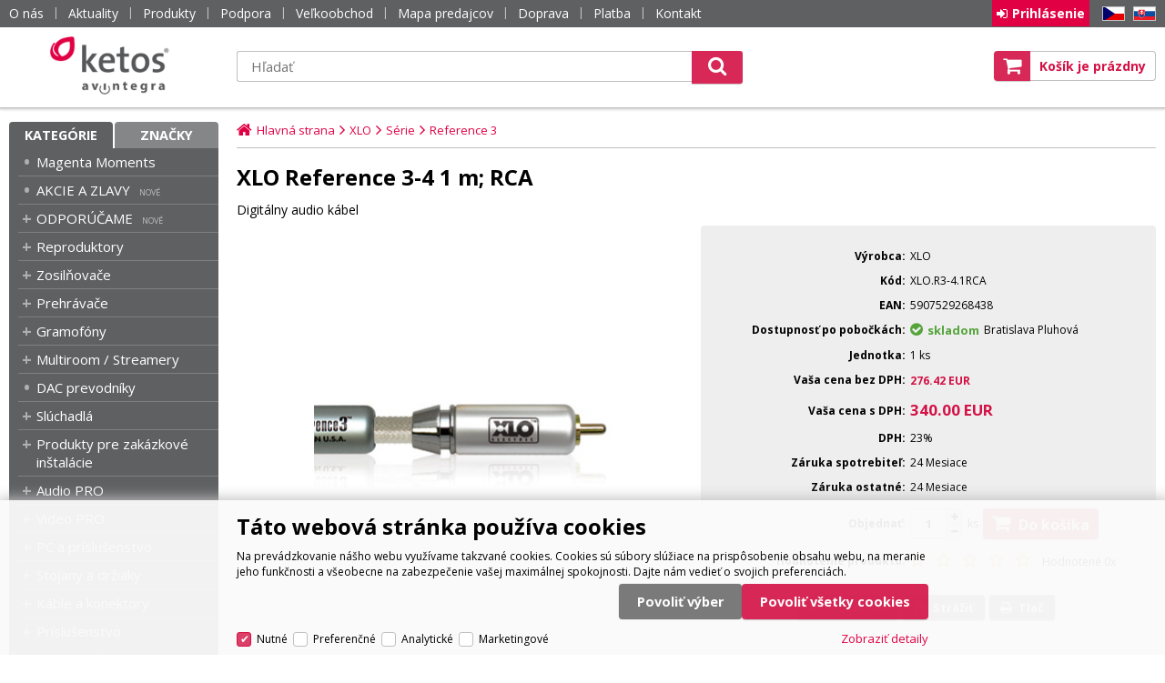

--- FILE ---
content_type: text/html
request_url: https://www.ketos.eu/xlo-reference-3-4-1-m-rca_d18197.html
body_size: 13096
content:

<!DOCTYPE html>
<html lang="sk">

<head>
  
  <meta charset="utf-8" />
  <link rel="canonical" href="https://www.ketos.eu/xlo-reference-3-4-1-m-rca_d18197.html" /><title>XLO Reference 3-4 1 m; RCA | Ketos</title>
<meta name="description" content="High-End koaxiálny digitálny audio kábel (sada). Nová Integrated Field™ geometria s revolučnou technológiou prenosu signálu Wavelink™, špeciálny viacprvkový postriebrený pevný stredný vodič z laboratórnej medi 6N (čistota 99.99998%), LDHDR™..." />
<meta name="robots" content="index,follow" />
 
  <meta name="viewport" content="width=device-width, initial-scale=1" />
  <meta name="author" content="Cybersoft s.r.o." />
  
  <link rel="apple-touch-icon" sizes="180x180" href="img/apple-touch-icon.png?v=2">
  <link rel="icon" type="image/png" sizes="32x32" href="img/favicon-32x32.png?v=2">
  <link rel="icon" type="image/png" sizes="16x16" href="img/favicon-16x16.png?v=2">
  <link rel="manifest" href="site.webmanifest">
  <link rel="mask-icon" href="img/safari-pinned-tab.svg?v=2" color="#d31145">
  <link rel="shortcut icon" href="img/favicon.ico?v=2">
  <meta name="msapplication-TileColor" content="#d31145">
  <meta name="msapplication-config" content="browserconfig.xml">
  <meta name="theme-color" content="#d31145">
  <link rel="sitemap" href="sitemap/sitemap_index.xml" />
  
<link rel="stylesheet" href="css/styles.css?ver=0-2-110154" />
<link rel="stylesheet" href="status_css.asp?ver=0-2" />
<link rel='stylesheet' href='css/user.css?ver=0-2102112' />

  <script type="text/javascript" src="https://ajax.googleapis.com/ajax/libs/jquery/3.3.1/jquery.min.js"></script>
  <script type="text/javascript" src="https://ajax.googleapis.com/ajax/libs/jqueryui/1.12.1/jquery-ui.min.js"></script>
  <script type="text/javascript" src="https://code.jquery.com/jquery-migrate-3.0.0.min.js"></script>
  <link href="https://fonts.googleapis.com/css?family=Open+Sans:400,400i,700&amp;subset=latin-ext" rel="stylesheet" />
   
      <script src="https://www.google.com/recaptcha/api.js?hl=sk"></script>
  
<script type="text/javascript" src="js/scripts.js?ver=0-2-123510"></script>
<script type="text/javascript" src="strings_js.asp?lngid=3&amp;ver=0-2"></script>

<script type='text/javascript' src='https://cdnjs.cloudflare.com/ajax/libs/Chart.js/2.3.0/Chart.min.js'></script>
<script type='text/javascript' src='js/stoitem.js?ver=0-2- 94023'></script>
<script type='text/javascript' src='js/user.js?ver=0-2- 81957'></script>

    <script>
      window.dataLayer = window.dataLayer || [];
    </script>
  
</head>

<body>
  
    <noscript>
      <iframe src="//www.googletagmanager.com/ns.html?id=GTM-NWDM46B" height="0" width="0" style="display:none; visibility:hidden;"></iframe>
    </noscript>
  
    <script>
      (function(w,d,s,l,i){w[l]=w[l]||[];w[l].push({'gtm.start':new Date().getTime(),event:'gtm.js'});var f=d.getElementsByTagName(s)[0],j=d.createElement(s),dl=l!='dataLayer'?'&l='+l:'';j.async=true;j.src='//www.googletagmanager.com/gtm.js?id='+i+dl;f.parentNode.insertBefore(j,f);})(window,document,'script','dataLayer','GTM-NWDM46B');
    </script>
    <script>
      window.dataLayer = window.dataLayer || [];
      function gtag(){dataLayer.push(arguments);}
      function consentGrantedGMT(e){"function"==typeof gtag&&gtag("consent","update",{ad_storage:e.indexOf("m")>-1?"granted":"denied",ad_user_data:e.indexOf("m")>-1?"granted":"denied",ad_personalization:e.indexOf("m")>-1?"granted":"denied",analytics_storage:e.indexOf("s")>-1?"granted":"denied",functionality_storage:e.indexOf("p")>-1?"granted":"denied",personalization_storage:e.indexOf("p")>-1?"granted":"denied",security_storage:"granted"})}
      
        gtag('consent', 'default', {'ad_user_data': 'denied', 'ad_personalization': 'denied', 'ad_storage': 'denied', 'analytics_storage': 'denied', 'wait_for_update': 2000});
      
    </script>
  
  <div id="maincont" class="stoitem  strid_ stiid_18197" data-lang="3" data-logged="0" data-cache-spt="0" data-whisper="2" data-ordering="1">
    <div id="headercont" class="cont">
      <header>
        <div class="boxcont top">
          <div class="cnt">
            <nav>
              <div id="menu-icon">
                <span></span>
                <span></span>
                <span></span>
              </div>
              <ul class="webmenu menuid_1"><li class=""><a class="" href=""><span>O nás</span></a><ul><li><a  href="/o-nas_ma3.html" class="" title="O nás"><span>O nás</span></a></li><li><a  href="/platba" class="" title="Možnosti platby"><span>Možnosti platby</span></a></li><li><a  href="/doprava" class="" title="Možnosti dopravy"><span>Možnosti dopravy</span></a></li><li><a  href="/obchodne-podmienky" class="" title="Obchodné podmienky"><span>Obchodné podmienky</span></a></li><li><a  href="/kontakt" class="" title="Kontakt"><span>Kontakt</span></a></li></ul></li><li><a  href="/aktuality" class="" title="Aktuality"><span>Aktuality</span></a></li><li class=""><a class="" href=""><span>Produkty</span></a><ul><li><a  href="default.asp?cls=spresenttrees&amp;strtype=1&amp;xsl=xstrdownload" class="" title="Cenníky"><span>Cenníky</span></a></li><li><a  href="default.asp?cls=stoitems&amp;catalog=scategory&amp;status=1" class="" title="Novinky"><span>Novinky</span></a></li><li><a  href="default.asp?cls=stoitems&amp;catalog=scategory&amp;status=2" class="" title="Výpredaj"><span>Výpredaj</span></a></li><li><a  href="default.asp?cls=stoitems&amp;stifavourites=1" class="" title="Obľúbené produkty"><span>Obľúbené produkty</span></a></li><li><a  href="default.asp?cls=stiwatchdogs" class="" title="Strážené produkty"><span>Strážené produkty</span></a></li></ul></li><li class=""><a class="" href=""><span>Podpora</span></a><ul><li><a  href="/reklamacie_ma1116.html" class="" title="Reklamácie"><span>Reklamácie</span></a></li><li><a  href="/servis_ma1134.html" class="" title="Servis"><span>Servis</span></a></li><li><a  href="https://www.youtube.com/playlist?list=PLCJHx1mIpe3qa_oboXpawC593UX2nqmNO" class="" title="Školenia"><span>Školenia</span></a></li><li><a  target="_blank"  href="https://link.ketos.eu/navody-na-obsluhu" class="" title="Návody na obsluhu"><span>Návody na obsluhu</span></a></li></ul></li><li><a  href="/velkoobchod" class="" title="Veľkoobchod"><span>Veľkoobchod</span></a></li><li><a  href="/mapa-dealerov" class="" title="Mapa predajcov"><span>Mapa predajcov</span></a></li><li><a  href="/doprava" class="" title="Doprava"><span>Doprava</span></a></li><li><a  href="/platba" class="" title="Platba"><span>Platba</span></a></li><li><a  href="/kontakt" class="" title="Kontakt"><span>Kontakt</span></a></li></ul>
            </nav>
            <div class="boxcont i18n lng">
  <ul class="icons">                              
    <li><a onclick="setLocalization('setlng', 'lngid', 1)" class="en">EN</a></li>
    <li><a href="https://www.avintegra.cz" class="cz" target="_blank">CZ</a></li>                
    <li><a onclick="setLocalization('setlng', 'lngid', 3)" class="sk">SK</a></li>
    <!-- li><a onclick="setLocalization('setlng', 'lngid', 4)" class="pl">PL</a></li -->
    <!-- li><a onclick="setLocalization('setlng', 'lngid', 5)" class="de">DE</a></li -->
    <!-- li><a onclick="setLocalization('setlng', 'lngid', 6)" class="hu">HU</a></li -->
  </ul>
</div>
<div id="logincont" class="boxcont login">
  <div class="hdr btn-icon btn-login"><span>Prihlásenie</span></div>
  <div class="cnt">
    <form action="default.asp" method="post" name="login">
      <input type="hidden" name="cls" value="login" />
      <input type="text" name="~ConLogName" title="Prihlasovacie meno" minlength="2" maxlength="50" value="" placeholder="Prihlasovacie meno" required/>
      <input type="password" class="pswd" name="~ConLogPswd" title="Heslo" minlength="4" maxlength="32" value="" placeholder="Heslo" autocomplete="off" required/>
      <button class="btn btn-login submit" type="submit">
        <span>Prihlásiť sa</span>
      </button>
      <ul>
        <li><input type="checkbox" value="1" id="conlogsave" name="conlogsave"><label for="conlogsave">Trvalé prihlásenie</label></li>
        <li><a href="default.asp?cls=catalog&amp;xsl=xcompany&amp;catalogs=forcompany">Registrácia</a></li>
        <li><a href="default.asp?cls=login&amp;newpswd=1">Zabudli ste heslo?</a></li>
      </ul>
    </form>
  </div>     
</div> 
          </div>
        </div>
        <div id="tree-icon">
          <span></span>
          <span></span>
          <span></span>
        </div>
        <div class="header-center">  
          <div class="boxcont logo">
            
              <a href="default.asp" title="Ketos | AV Integra - HiFi & High End audio a video">Ketos | AV Integra - HiFi & High End audio a video</a>
            
          </div>
          <div id="basketcont" class="boxcont basket">
  <div class="cnt">
    <a class="btn btn-buy" href="nakupny-kosik.html">
      <div class="count basketcount ds_none">
        0
      </div>
    </a>
    <span class="price basketprice">
      Košík je prázdny
    </span>
  </div>
</div><div class="boxcont compare prodlist ds_none">              
  <div class="hdr">
    <a class="btn btn-comp btn-second" title="Porovnať produkt"></a>
    <span class="count compcount">0</span>
  </div>            	
  <div class="cnt">
    <form>
      <input type="hidden" name="cls" value="iisutil" />
      <input type="hidden" name="action" value="stiparcomp" />
      <ul></ul>
    </form>
  </div>                	            	        
</div>
          <div class="boxcont search">
            <span class="btn btn-res btn-search">&#160;</span>
            <div class="cnt">
              <form method="get" action="default.asp?">
                <input type="hidden" name="cls" value="stoitems" />
                
                <input id="whisperinput" type="search" name="fulltext" placeholder='Hľadať' autocomplete="off" />
                <input type="hidden" name="orderby" value="whsp" />
                <button class="btn btn-search" type="submit"><span>Hľadať</span></button>
              </form>
              <div class="boxcont whisper">
                <div id="frqsrchword-box" class="boxcont"></div>
                <div id="whisper-box" class="boxcont"></div>
              </div>
            </div>
            
              <script type="text/javascript">initWhisper();</script>
            
          </div>
        </div>
      </header>
      
    </div>
    <div id="centercont" class="cont">
      <div id="leftcont" class="cont">
        <div class="boxcont tree">
          <div class="hdr">
            <ul>
              <li class='act' onclick="loadSpresentTree(3);" data-sptree="3">
                Kategórie
              </li>
              <li class='' onclick="loadSpresentTree(2);" data-sptree="2">
                Značky
              </li>
            </ul>
          </div>
          <nav>
            <ul id='sptid_3' class='spresenttree'><li id='sptsubid_2438' class='not' data-strid='2438'><span></span><a href='magenta-moments_c2438.html'  title='Magenta Moments' >Magenta Moments</a></li><li id='sptsubid_2332' class='not' data-strid='2332'><span></span><a href='hifi-akcie-zlavy_c2332.html'  title='AKCIE A ZLAVY' >AKCIE A ZLAVY</a></li><li id='sptsubid_2190' class='plus' data-strid='2190'><span></span><a href='odporucame_c2190.html'  title='ODPORÚČAME' >ODPORÚČAME</a></li><li id='sptsubid_1866' class='plus' data-strid='1866'><span></span><a href='reproduktory_c1866.html'  title='Reproduktory' >Reproduktory</a></li><li id='sptsubid_1880' class='plus' data-strid='1880'><span></span><a href='zosilnovace_c1880.html'  title='Zosilňovače' >Zosilňovače</a></li><li id='sptsubid_1889' class='plus' data-strid='1889'><span></span><a href='prehravace_c1889.html'  title='Prehrávače' >Prehrávače</a></li><li id='sptsubid_1895' class='plus' data-strid='1895'><span></span><a href='gramofony_c1895.html'  title='Gramofóny' >Gramofóny</a></li><li id='sptsubid_1906' class='plus' data-strid='1906'><span></span><a href='multiroom-streamery-_c1906.html'  title='Multiroom / Streamery ' >Multiroom / Streamery </a></li><li id='sptsubid_1888' class='not' data-strid='1888'><span></span><a href='dac-prevodniky_c1888.html'  title='DAC prevodníky' >DAC prevodníky</a></li><li id='sptsubid_1901' class='plus' data-strid='1901'><span></span><a href='hifi-sluchadla_c1901.html'  title='Slúchadlá' >Slúchadlá</a></li><li id='sptsubid_1762' class='plus' data-strid='1762'><span></span><a href='produkty-pre-zakazkove-instalacie_c1762.html'  title='Produkty pre zakázkové inštalácie' >Produkty pre zakázkové inštalácie</a></li><li id='sptsubid_2020' class='plus' data-strid='2020'><span></span><a href='audio-pro_c2020.html'  title='Audio PRO' >Audio PRO</a></li><li id='sptsubid_2021' class='plus' data-strid='2021'><span></span><a href='video-pro_c2021.html'  title='Video PRO' >Video PRO</a></li><li id='sptsubid_2022' class='plus' data-strid='2022'><span></span><a href='pc-a-prislusenstvo_c2022.html'  title='PC a príslušenstvo' >PC a príslušenstvo</a></li><li id='sptsubid_1920' class='plus' data-strid='1920'><span></span><a href='stojany-drziaky_c1920.html'  title='Stojany a držiaky' >Stojany a držiaky</a></li><li id='sptsubid_1910' class='plus' data-strid='1910'><span></span><a href='kable-a-konektory_c1910.html'  title='Káble a konektory' >Káble a konektory</a></li><li id='sptsubid_2072' class='plus' data-strid='2072'><span></span><a href='prislusenstvo_c2072.html'  title='Príslušenstvo' >Príslušenstvo</a></li><li id='sptsubid_1959' class='plus' data-strid='1959'><span></span><a href='konferencne-systemy_c1959.html'  title='Konferenčné systémy' >Konferenčné systémy</a></li><li id='sptsubid_2334' class='not' data-strid='2334'><span></span><a href='fotovolticke-systemy_c2334.html'  title='Fotovoltické systémy' >Fotovoltické systémy</a></li><li id='sptsubid_2408' class='plus' data-strid='2408'><span></span><a href='vyber-pre-instalacie_c2408.html'  title='Výber pre inštalácie' >Výber pre inštalácie</a></li><li id='sptsubid_2099' class='plus' data-strid='2099'><span></span><a href='vzorove-riesenia_c2099.html'  title='VZOROVÉ RIEŠENIA' >VZOROVÉ RIEŠENIA</a></li><li id='sptsubid_1946' class='not' data-strid='1946'><span></span><a href='showroomy_c1946.html'  title='SHOWROOMY' >SHOWROOMY</a></li><li id='sptsubid_2206' class='not' data-strid='2206'><span></span><a href='hifi-bazar_c2206.html'  title='HIFI BAZÁR' >HIFI BAZÁR</a></li></ul>
          </nav>
        </div>
             
      </div>
      <div id="contentcont" class="cont contentcont stoitem wleft">
        <div class="boxcont navbar">
<ul>
<li class="hp">
<a href="/"><span>Hlavná strana</span></a>
</li>
<li>
<a href="xlo_c1217.html">
<span>XLO</span>
</a>
</li><li>
<a href="xlo-serie_c2191.html">
<span>Série</span>
</a>
</li><li>
<a href="xlo-serie-reference-3_c2194.html">
<span>Reference 3</span>
</a>
</li></ul>
<script type="application/ld+json">
          {
          "@context": "http://schema.org",
          "@type": "BreadcrumbList",
          "itemListElement": [{"@type":"ListItem","position":1,"item":{"@id":"https://www.ketos.eu/xlo_c1217.html","name":"XLO"}},{"@type":"ListItem","position":2,"item":{"@id":"https://www.ketos.eu/xlo-serie_c2191.html","name":"Série"}},{"@type":"ListItem","position":3,"item":{"@id":"https://www.ketos.eu/xlo-serie-reference-3_c2194.html","name":"Reference 3"}}]}
        </script>
<script type="application/ld+json">
            {
            "@context": "http://schema.org",
            "@type": "Product",
            "sku":"18197","mpn":"","gtin":"5907529268438","name":"XLO Reference 3-4 1 m; RCA","description":"High-End koaxiálny digitálny audio kábel (sada). Nová Integrated Field™ geometria s revolučnou technológiou prenosu signálu Wavelink™, špeciálny viacprvkový postriebrený pevný stredný vodič z laboratórnej medi 6N (čistota 99.99998%), LDHDR™...","image":"https://www.ketos.eu/img.asp?stiid=18197","brand":{"@type":"Thing","name":"XLO"},"offers":{"@type":"Offer","priceCurrency":"EUR","price":"340.00","availability":"http://schema.org/InStock","url":"https://www.ketos.eu/xlo-reference-3-4-1-m-rca_d18197.html"}
            }
          </script>
<input type="hidden" id="tc_code" name="tc_code" value="1217,2191,2194," />
</div>
<div class="boxcont stoitem" data-stiid="18197" data-ajaxtabs="">
<div class="hdr">
<h1 data-lastvis-stiname="XLO Reference 3-4 1 m; RCA">XLO Reference 3-4 1 m; RCA</h1>
<p class="name-add">Digitálny audio kábel</p></div>
<div class="cnt">
<div class="wrapper product_wrapper">
<div class="boxcont half stiimg">
<div class="boxcont img">
<a href="xlo-reference-3-4-1-m-rca_i18197.jpg" data-fancybox="gallery" data-caption="XLO Reference 3-4 1 m; RCA"><img src="xlo-reference-3-4-1-m-rca_i18197.jpg" alt="XLO Reference 3-4 1 m; RCA" /></a>
</div>
<div class="boxcont catimg">
<img src="img.asp?scsscaid=1000247" alt="" />
</div>
<div class="boxcont status">
<div class="clear"> </div>
<div class="case">
<div class="clear"></div>
</div>
</div>
</div>
<div class="boxcont half float-right stiinfo_wrapper">
<div class="boxcont stiinfo">
<div class="cnt">
<div class="rowbox producent">
<div class="label">Výrobca</div>
<div class="text">XLO</div>
</div>
<div class="rowbox code">
<div class="label">Kód</div>
<div class="text">XLO.R3-4.1RCA</div>
</div>
<div class="rowbox eancode">
<div class="label">EAN</div>
<div class="text">5907529268438</div>
</div>
<div class="rowbox avail inet  ds_none">
<div class="label">Dostupnosť</div>
<div class="text">
<div class="availability inet">
<a class="modal iframe" title="viac o stave skladu" href="print.asp?cls=queues&amp;quedir=0&amp;catalog=queuedefinition&amp;queqtyrequired=1&amp;stiid=18197">
<div class="stock yes">
<p>skladom</p>
</div>
</a>
</div>
</div>
</div>
<div class="rowbox avail store  ">
<div class="label">Dostupnosť po pobočkách</div>
<div class="text">
<div class="availability ">
<div class="store">
<a class="modal iframe" title="viac o stave skladu">
<div class="stock yes" title="skladom">
<p>skladom</p>
</div>
</a>
<p title="HLV">Bratislava Pluhová</p>
</div>
</div>
</div>
</div>
<div class="rowbox avail unit">
<div class="label">Jednotka</div>
<div class="text">
                          1 ks</div>
</div>
<div class="rowbox wovat">
<div class="label">Vaša cena bez DPH</div>
<div class="text price">276.42<u> EUR</u>
</div>
</div>
<div class="rowbox wvat">
<div class="label">Vaša cena s DPH</div>
<div class="text price">340.00<u> EUR</u>
</div>
</div>
<div class="rowbox vat">
<div class="label">DPH</div>
<div class="text">23%
                        </div>
</div>
<div class="rowbox waruser">
<div class="label">Záruka spotrebiteľ</div>
<div class="text">
<p>24 Mesiace</p>
</div>
</div>
<div class="rowbox war">
<div class="label">Záruka ostatné</div>
<div class="text">
<p>24 Mesiace</p>
</div>
</div>
<div class="rowbox order">
<div class="label">Objednať</div>
<div class="inputs">
<div class="buybox">
<form>
<input type="hidden" value="18197" name="stiid" />
<div class="qtybox icon">
<input class="qty" type="text" onkeypress="if(event.keyCode==13) return buy(this);" maxlength="4" value="1" name="qty" />
<p class="up fa fa-plus"></p>
<p class="down fa fa-minus"></p>
</div>
<p class="unit">ks</p>
<a class="btn btn-buy" onclick="javascript:buy(this);dataLayer.push({ecommerce: null}); var dtl_guantity = Number(this.closest(&quot;.buybox&quot;).querySelector(&quot;.qty&quot;).value); dataLayer.push({ event: 'add_to_cart', ecommerce: { currency: 'EUR', value: 276.42 * dtl_guantity, items: [ { item_id: '18197', item_name: 'XLO Reference 3-4 1 m; RCA', affiliation: 'Obchodní místo - ketos.eu', item_brand: 'XLO', item_category: 'XLO', item_category2: 'Série', item_category3: 'Reference 3', price: 276.42, quantity: dtl_guantity } ] } });">
<span>Do košíka</span>
<u></u>
</a>
</form>
</div>
</div>
</div>
<div class="rowbox rating">
<div class="label">Hodnotenie produktu</div>
<div class="text">
<span class="star empty"></span>
<span class="star empty"></span>
<span class="star empty"></span>
<span class="star empty"></span>
<span class="star empty"></span>
<div class="result">Hodnotené 0x
                      </div>
</div>
</div>
<div class="rowbox boxcont tools">
<div class="cnt">
<a class="btn btn-comp btn-second comp" href="javascript:addToCompare(18197);" title="Porovnať produkt">
<span>Porovnať</span>
</a>
<a class="btn btn-watchdog btn-second watchdog" href="default.asp?cls=stiwatchdog&amp;stiid=18197&amp;swdid=-1" title="Strážiť cenu alebo dostupnosť produktu">
<span>Strážiť</span>
</a>
<a class="btn btn-print btn-second print" href="print.asp?cls=stoitem&amp;stiid=18197&amp;toprint=1" target="_blank" title="Vytlačiť podrobnosti o produkte">
<span>Tlač</span>
</a>
</div>
</div>
</div>
</div>
</div>
</div>
<div id="tabs" class="boxcont tabs">
<ul></ul>
</div>
<div id="sticomment" class="boxcont tabpage sticomment">
<div class="hdr"><p>Podrobnosti o produkte</p></div>
<div class="cnt">
<div class="boxcont stiplnote">High-End koaxiálny digitálny audio kábel (sada). Nová Integrated Field™ geometria s revolučnou technológiou prenosu signálu Wavelink™, špeciálny viacprvkový postriebrený pevný stredný vodič z laboratórnej medi 6N (čistota 99.99998%), LDHDR™ dielektrikum z polyetylénu peneného nitrogénom, plne tienený, ručne letované exkluzívne, presné, nízkoindukčné XLO RCA konektory s 24K pozlátenými kontaktmi, Teflon® izoláciou a impedanciou 75 ohmov, identifikačné XLO™ krúžky označujú smerovosť a sú znakom originality.<br />
</div>
<div class="boxcont stiparsets">
<div class="hdr">
<p>Parametre</p>
</div>
<div class="cnt">
<table class="tabinfo hor"><tr class="paramclass">
<th colspan="2">
<p class="pacname , Konektivita a ovládanie">Konektivita a ovládanie</p>
</th>
</tr><tr>
<td class="paramname">Konektor</td>
<td class="paramvalue">RCA</td>
</tr><tr class="paramclass">
<th colspan="2">
<p class="pacname Konektivita a ovládanie, Všeobecné">Všeobecné</p>
</th>
</tr><tr>
<td class="paramname">Typ produktu</td>
<td class="paramvalue">Príslušenstvo</td>
</tr><tr>
<td class="paramname">Typ kábla</td>
<td class="paramvalue">Hotový</td>
</tr><tr>
<td class="paramname">Typ príslušenstva</td>
<td class="paramvalue">Pre reproduktory, Kábel</td>
</tr><tr>
<td class="paramname">Produktová séria</td>
<td class="paramvalue">XLO Reference 3</td>
</tr><tr>
<td class="paramname">Dĺžka kábla (m)</td>
<td class="paramvalue">1</td>
</tr><tr>
<td class="paramname">Materiál</td>
<td class="paramvalue">Meď 6N</td>
</tr></table>
</div>
</div>
<div class="boxcont award">
<div id="detail_article_100309"> </div>
<script>
                      $(window).load(function() {
                        $("#detail_article_100309").load("img.asp?attid=10315155");
                      });  
                    </script>
<div id="detail_article_100226"> </div>
<script>
                      $(window).load(function() {
                        $("#detail_article_100226").load("img.asp?attid=11267872");
                      });  
                    </script>
</div>
<div class="boxcont staff">
<h4>Produkt manažér:</h4>
<p>Rudolf Vlk, 
                      <a href="tel:+421905268345">+421 905 268 345</a>, 
                    <a href="mailto:rudolf.vlk@avintegra.sk?subject= XLO.R3-4.1RCA - XLO Reference 3-4 1 m; RCA">rudolf.vlk@avintegra.sk</a>
</p>
</div>
<div class="boxcont web">
<h4>Stránky výrobcu:</h4>
<p>
<a target="_blank" href="http://www.xloelectric.com">www.xloelectric.com</a>
</p>
</div>
</div>
</div>
<div id="sticattree" class="boxcont tabpage sticattree">
<div class="hdr"><p>Zaradenie produktu</p></div>
<div class="cnt">
<ul><li class="first"><a href="xlo_c1217.html">XLO</a></li></ul>
<ul><li class="first"><a href="produkty-pre-zakazkove-instalacie_c1762.html">Produkty pre zakázkové inštalácie</a></li><li><a href="produkty-pre-zakazkove-instalacie-kable_c1772.html">Káble</a></li></ul>
<ul><li class="first"><a href="kable-a-konektory_c1910.html">Káble a konektory</a></li><li><a href="kable-a-konektory-digitalne_c1915.html">Digitálne</a></li></ul>
<ul><li class="first"><a href="prislusenstvo_c2072.html">Príslušenstvo</a></li></ul>
</div>
</div>
<div id="stisendmails" class="boxcont tabpage stisendmails">
<div class="hdr"><p>Poslať info</p></div>
<div class="cnt">
<div id="lngstiask" class="boxcont sendmail">
<div class="hdr">
<p>Otázka k tomuto produktu</p>
</div>
<div class="cnt">
<form action="default.asp" method="post" name="stiask">
<input type="hidden" name="cls" value="stoitem" />
<input type="hidden" name="stiid" value="18197" />
<input type="hidden" name="sti_info_mail" value="1" />
<div class="rowbox youremail">
<div class="label">Váš e-mail</div>
<input type="text" class="input-email input-required" name="info_mail" value="" />
</div>
<div class="rowbox enquiry">
<div class="label">Dotaz</div>
<textarea name="info_body" class="input-required" rows="4"></textarea>
</div>
<div class="rowbox captcha">
<div class="label"></div>
<div id="sti_ask_recaptcha" class="recaptcha"></div>
</div>
<div class="rowbox submit">
<div class="label"></div>
<button type="button" class="btn btn-send" onclick="javascript: validationStiAsk(this);">
<span>odoslať</span>
</button>
<button type="reset" class="btn btn-delete btn-second" title="zmazať">
<span>zmazať</span>
</button>
</div>
</form>
</div>
</div>
<div id="stibettprice" class="boxcont sendmail">
<div class="hdr">
<p>Našli ste inde na internete nižšiu cenu?</p>
</div>
<div class="cnt">
<form action="default.asp" method="post" name="stilowprice">
<input type="hidden" name="cls" value="stoitem" />
<input type="hidden" name="stiid" value="18197" />
<input type="hidden" name="sti_lowprice" value="1" />
<div class="rowbox youremail">
<div class="label">Váš e-mail</div>
<input type="text" class="input-email input-required" name="from_email" value="" />
</div>
<div class="rowbox wovat">
<div class="label">Cena bez DPH</div>
<input type="text" class="input-text" name="price_email" />
</div>
<div class="rowbox wvat">
<div class="label">Cena s DPH</div>
<input type="text" class="input-text" name="price_vat_email" />
</div>
<div class="rowbox web">
<div class="label">
                        WWW
                      </div>
<input type="text" name="www_email" class="input-text input-required" />
</div>
<div class="rowbox comment">
<div class="label">Komentár</div>
<textarea name="comment_email" rows="4"></textarea>
</div>
<div class="rowbox interest">
<div class="label">Mám o produkt záujem</div>
<input id="interest_email_yes" type="radio" name="interest_email" value="ANO" class="input_radio" />
<label for="interest_email_yes">áno</label>
<input id="interest_email_no" type="radio" name="interest_email" value="NE" class="input_radio" />
<label for="interest_email_no">nie</label>
</div>
<div class="rowbox captcha">
<div class="label"></div>
<div id="sti_low_price_recaptcha" class="recaptcha"></div>
</div>
<div class="rowbox submit">
<div class="label"></div>
<button type="button" class="btn btn-send" onclick="javascript: validationStiLowPrice(this);">
<span>odoslať</span>
</button>
<button type="reset" class="btn btn-delete btn-second" title="zmazať">
<span>zmazať</span>
</button>
</div>
</form>
</div>
</div>
<div id="stisendinfo" class="boxcont sendmail">
<div class="hdr">
<p>Odoslať informáciu o produktu známemu</p>
</div>
<div class="cnt">
<form action="default.asp" method="post" name="stisendinfo">
<input type="hidden" name="cls" value="stoitem" />
<input type="hidden" name="stiid" value="18197" />
<input type="hidden" name="sti_offer" value="1" />
<div class="rowbox youremail">
<div class="label">Váš e-mail</div>
<input type="text" class="input-email input-required" name="from_email" value="" />
</div>
<div class="rowbox friendmail">
<div class="label">Odoslať na e-mail</div>
<input type="text" class="input-email input-required" name="to_email" />
</div>
<div class="rowbox comment">
<div class="label">Komentár</div>
<textarea name="comment_email" rows="4"></textarea>
</div>
<div class="rowbox captcha">
<div class="label"></div>
<div id="sti_send_info_recaptcha" class="recaptcha"></div>
</div>
<div class="rowbox submit">
<div class="label"></div>
<button type="button" class="btn btn-send" onclick="javascript: validationStiOffer(this);">
<span>odoslať</span>
</button>
<button type="reset" class="btn btn-delete btn-second" title="zmazať">
<span>zmazať</span>
</button>
</div>
</form>
</div>
</div>
<div id="stiusrerrmsg" class="boxcont sendmail">
<div class="hdr">
<p>Našli ste chybu?</p>
</div>
<div class="cnt">
<form action="default.asp" method="post" name="stiusrerrmsg">
<input type="hidden" name="cls" value="stoitem" />
<input type="hidden" name="stiid" value="18197" />
<input type="hidden" name="sti_usrerr_mail" value="1" />
<div class="rowbox enquiry">
<div class="label">Popis vady</div>
<textarea name="info_body" class="input-required" rows="4"></textarea>
</div>
<div class="rowbox youremail">
<div class="label">Váš e-mail</div>
<input type="text" class="input-email input-required" name="info_mail" value="" />
</div>
<div class="rowbox captcha">
<div class="label"></div>
<div id="sti_usr_err_msg_recaptcha" class="recaptcha"></div>
</div>
<div class="rowbox submit">
<div class="label"></div>
<button type="button" class="btn btn-send" onclick="javascript: validationStiError(this);">
<span>odoslať</span>
</button>
<button type="reset" class="btn btn-delete btn-second" title="zmazať">
<span>zmazať</span>
</button>
</div>
</form>
</div>
</div>
</div>
</div>
<div id="stiparsets" class="boxcont tabpage stiparsets">
<div class="hdr">
<p>Parametre</p>
</div>
<div class="cnt">
<table class="tabinfo hor"><tr class="paramclass">
<th colspan="2">
<p class="pacname , Konektivita a ovládanie">Konektivita a ovládanie</p>
</th>
</tr><tr>
<td class="paramname">Konektor</td>
<td class="paramvalue">RCA</td>
</tr><tr class="paramclass">
<th colspan="2">
<p class="pacname Konektivita a ovládanie, Všeobecné">Všeobecné</p>
</th>
</tr><tr>
<td class="paramname">Typ produktu</td>
<td class="paramvalue">Príslušenstvo</td>
</tr><tr>
<td class="paramname">Typ kábla</td>
<td class="paramvalue">Hotový</td>
</tr><tr>
<td class="paramname">Typ príslušenstva</td>
<td class="paramvalue">Pre reproduktory, Kábel</td>
</tr><tr>
<td class="paramname">Produktová séria</td>
<td class="paramvalue">XLO Reference 3</td>
</tr><tr>
<td class="paramname">Dĺžka kábla (m)</td>
<td class="paramvalue">1</td>
</tr><tr>
<td class="paramname">Materiál</td>
<td class="paramvalue">Meď 6N</td>
</tr></table>
</div>
</div>
<div id="stiattach" class="boxcont tabpage stiattach">
<div class="hdr">
<p>Na stiahnutie</p>
</div>
<div class="cnt">
<div class="rowbox">
<div class="label">Brožúra</div>
<span class="text">
<a href="img.asp?attid=10391304">2017 Reference 3 BrochureEU.pdf</a>
</span>
</div>
</div>
</div>
<script type="text/javascript">initStoitemTabs();</script>
</div>
</div>
<script type="text/javascript">
        dataLayer.push({ecommerce: null});
        dataLayer.push({
          event: 'view_item',
          ecommerce: {
            currency: 'EUR',
            value: 276.42,
            items: [
              {
                item_id: '18197',
                item_name: 'XLO Reference 3-4 1 m; RCA',
                item_brand: 'XLO',
                item_category: 'XLO',
item_category2: 'Série',
item_category3: 'Reference 3',

                price: 276.42
              }
            ]
          }
        });
      </script>

      </div>
      
    </div>
    <div id="footercont" class="cont">
      <footer>
        <div class="boxcont support">
          <div class="cnt">
            <span>Obchod: <a href="tel:+421905268345">+421 905 268 345</a></span>
            <span>Servis: <a href="tel:+421903704700">+421 903 704 700</a></span>            
            
          </div>
        </div>
        <nav>
          <div class="boxcont footer-nav">
            <div class="cnt">
              <div class="boxcont delivery">
                <div class="rowbox">
                  <a href="/doprava" title="Prevzatie osobne na predajni">
                    <i class="fa fa-home"></i>Osobný odber<br /><b>zadarmo</b>
                  </a>
                </div>
                <div class="rowbox">
                  <a href="/doprava" title="Prevzatie osobne na predajni">
                    <i class="fa fa-truck"></i>Doručenie kuriérom<br /><b>4.80 EUR s DPH</b>
                  </a>
                </div>
                <div class="rowbox">
                  <a href="/doprava" title="Prevzatie osobne na predajni">
                    <i class="fa fa-truck"></i>Doručenie kuriérom nad 180 EUR<br /><b>zadarmo</b>
                  </a>
                </div>
              </div>
              <ul class="webmenu menuid_2"><li class=""><a class="" href=""><span>O spoločnosti</span></a><ul><li><a  href="/o-nas_ma3.html" class="" title="O nás"><span>O nás</span></a></li><li><a  href="/kontakt" class="" title="Kontakt"><span>Kontakt</span></a></li><li><a  href="/velkoobchod" class="" title="Veľkoobchod"><span>Veľkoobchod</span></a></li><li><a  href="/servis_ma1134.html" class="" title="Servis"><span>Servis</span></a></li></ul></li><li class=""><a class="" href=""><span>Ako nakupovať</span></a><ul><li><a  href="/platba" class="" title="Možnosti platby"><span>Možnosti platby</span></a></li><li><a  href="/doprava" class="" title="Možnosti dopravy"><span>Možnosti dopravy</span></a></li><li><a  href="/obchodne-podmienky" class="" title="Obchodné podmienky"><span>Obchodné podmienky</span></a></li><li><a  href="default.asp?show=i6cookieconsent" class="" title="Nastavenie cookies"><span>Nastavenie cookies</span></a></li><li><a  href="default.asp?show=i6cookieinfo" class="" title="Informácie o cookies"><span>Informácie o cookies</span></a></li></ul></li></ul><ul class="social">
  <li>
    <a class="fa fa-facebook-official" href="https://www.facebook.com/ketos.eu/" title="facebook" target="_blank"></a>
  </li>
  <li>
    <a class="fa fa-instagram" href="https://www.instagram.com/ketos.eu/" title="instagram" target="_blank"></a>
  </li>
  <li>
    <a class="fa fa-linkedin-square " href="https://www.linkedin.com/company/av-integra" title="linkedin" target="_blank"></a>
  </li>
  <!--<li>
    <a class="fa fa-google-plus-square" href="http://www.plus.google.com" title="google+" target="_blank"></a>
  </li>
  <li>
    <a class="fa fa-twitter-square" href="http://www.twitter.com" title="twitter" target="_blank"></a>
  </li>
  <li>
    <a class="fa fa-youtube-square" href="http://www.youtube.com" title="youtube" target="_blank"></a>
  </li>
  <li>
    <a class="heureka" href="http://www.heureka.cz" title="heureka" target="_blank"></a>
  </li>-->
</ul>
            </div>
          </div>
        </nav>
        
        <div class="boxcont footerinfo">
          <div class="cnt">
            <div class="company"><a href="default.asp?show=wm&wmpart=article&wmaid=3">© 2026 AV Integra s.r.o&#160;Všetky práva vyhradené</a></div>
              
            <div class="copyright">Technické riešenie &copy;
              2026 <a href="https://www.cybersoft.cz" title="www.cybersoft.cz">CyberSoft s.r.o.</a></div>
          </div>
                   
        </div>
      </footer>
    </div>
    
      <!--googleoff: index-->
      <div id="I6-cookieConsent" class="cont cookie">
        <div class="boxcont">
          <div class="hdr"><p>Táto webová stránka používa cookies</p></div>
          <div class="cnt">
            <p>Na prevádzkovanie nášho webu využívame takzvané cookies. Cookies sú súbory slúžiace na prispôsobenie obsahu webu, na meranie jeho funkčnosti a všeobecne na zabezpečenie vašej maximálnej spokojnosti. Dajte nám vedieť o svojich preferenciách.</p>
            <div class="buttons">
              <button class="btn btn-big btn-inv allow-necessary" onclick="setCookieConsent(0, 0);">
                <span>Iba nutné cookies</span>
              </button>
              <button class="btn btn-big btn-inv allow-selection" onclick="setCookieConsent(1, 0);">
                <span>Povoliť výber</span>
              </button>
              <button class="btn btn-big allow-all" onclick="setCookieConsent(2, 0);">
                <span>Povoliť všetky cookies</span>
              </button>
            </div>
          </div>
          <div class="ftr">
            <div class="options">
              <input class='cookie' id='cookie-n' checked='checked' type='checkbox' name='gdpgddid' value='5' data-alert='Nutné cookies sú nevyhnutné na základné fungovanie nášho webu a preto nie je možné zrušiť ich výber. Umožňujú správny chod základných funkcií ako napríklad navigácia a prístup k zabezpečeným častiam webovej stránky.'><label for='cookie-n'>Nutné</label><input class='cookie' id='cookie-p'  type='checkbox' name='gdpgddid' value='6' data-alert='Preferenčné cookies slúžia k vášmu rozpoznaniu pri návšteve alebo návrate na naše webové stránky. To nám umožňuje prispôsobiť obsah týchto stránok podľa vás a vylepšiť tak používateľský komfort. Ide napríklad o preferovaný jazyk alebo naposledy navštívené produkty.'><label for='cookie-p'>Preferenčné</label><input class='cookie' id='cookie-s'  type='checkbox' name='gdpgddid' value='7' data-alert='Analytické cookies nám pomáhajú porozumieť ako návštevníci používajú naše webové stránky. Anonymne zbierajú údaje o tom, ako našu stránku používate, čo nám do budúcna pomáha zlepšiť vašu používateľskú skúsenosť.'><label for='cookie-s'>Analytické</label><input class='cookie' id='cookie-m'  type='checkbox' name='gdpgddid' value='8' data-alert='Marketingové cookies sú používané na vytváranie profilov návštevníkov za účelom zobrazenia reklamy, ktorá lepšie zodpovedá vašim záujmom.'><label for='cookie-m'>Marketingové</label>
            </div>
            <a class="modal link" href="default_jx.asp?show=i6cookieinfo" data-class="I6-cookieinfo">Zobraziť detaily</a>
          </div>
        </div>
      </div>
      <!--googleon: index-->
    
  </div>
  
    <script type="text/javascript">loadSpresentSubTree("tc_code");</script>
    
	<!-- start microdata website -->
  <script type="application/ld+json">
		{
		  "@context": "http://schema.org",
		  "@type": "WebSite",
		  "name": "Ketos | AV Integra - HiFi & High End audio a video",
		  "url": "https://www.ketos.eu",
		  "potentialAction": {
		    "@type": "SearchAction",
		    "target": "https://www.ketos.eu/search?q={search_term_string}",
		    "query-input": "required name=search_term_string"
		  }
		}
	</script>
	<!-- end microdata website -->
  

</body>

</html>


--- FILE ---
content_type: text/html; charset=utf-8
request_url: https://www.ketos.eu/spresentsubtree.asp?strid=1217
body_size: 553
content:
<ul id='sptid_1217' class='spresenttree'><li id='sptsubid_2191' class='plus' data-strid='2191'><span></span><a href='xlo-serie_c2191.html'  title='Série' >Série</a></li><li id='sptsubid_1715' class='not' data-strid='1715'><span></span><a href='xlo-signalove-kable_c1715.html'  title='Signálové káble' >Signálové káble</a></li><li id='sptsubid_1716' class='not' data-strid='1716'><span></span><a href='xlo-reproduktorove-kable_c1716.html'  title='Reproduktorové káble' >Reproduktorové káble</a></li><li id='sptsubid_1717' class='not' data-strid='1717'><span></span><a href='xlo-subwooferove-kable_c1717.html'  title='Subwooferové káble' >Subwooferové káble</a></li><li id='sptsubid_1718' class='not' data-strid='1718'><span></span><a href='xlo-phono-kable_c1718.html'  title='Phono káble' >Phono káble</a></li><li id='sptsubid_1719' class='not' data-strid='1719'><span></span><a href='xlo-digitalne-kable_c1719.html'  title='Digitálne káble' >Digitálne káble</a></li><li id='sptsubid_1720' class='not' data-strid='1720'><span></span><a href='xlo-napajacie-kable_c1720.html'  title='Napájacie káble' >Napájacie káble</a></li><li id='sptsubid_1721' class='not' data-strid='1721'><span></span><a href='xlo-metraz_c1721.html'  title='Metráž' >Metráž</a></li><li id='sptsubid_1722' class='not' data-strid='1722'><span></span><a href='xlo-konektory-a-prislusenstvo_c1722.html'  title='Konektory a príslušenstvo' >Konektory a príslušenstvo</a></li></ul>

--- FILE ---
content_type: text/html; charset=utf-8
request_url: https://www.ketos.eu/spresentsubtree.asp?strid=2191
body_size: 361
content:
<ul id='sptid_2191' class='spresenttree'><li id='sptsubid_2194' class='not' data-strid='2194'><span></span><a href='xlo-reference-3_c2194.html'  title='Reference 3' >Reference 3</a></li><li id='sptsubid_2195' class='not' data-strid='2195'><span></span><a href='xlo-signature-3_c2195.html'  title='Signature 3' >Signature 3</a></li><li id='sptsubid_2193' class='not' data-strid='2193'><span></span><a href='xlo-ultraplus_c2193.html'  title='UltraPLUS' >UltraPLUS</a></li><li id='sptsubid_2219' class='not' data-strid='2219'><span></span><a href='xlo-dna_c2219.html'  title='DNA' >DNA</a></li><li id='sptsubid_2192' class='not' data-strid='2192'><span></span><a href='xlo-pro_c2192.html'  title='PRO' >PRO</a></li></ul>

--- FILE ---
content_type: text/html; charset=utf-8
request_url: https://www.ketos.eu/spresentsubtree.asp?strid=2194
body_size: 159
content:
<ul id='sptid_2194' class='spresenttree'></ul>

--- FILE ---
content_type: text/html; charset=utf-8
request_url: https://www.google.com/recaptcha/api2/anchor?ar=1&k=6LdfhL8UAAAAAIudQWb8w8ogeoVAnZnPwPgMl3Q7&co=aHR0cHM6Ly93d3cua2V0b3MuZXU6NDQz&hl=sk&v=PoyoqOPhxBO7pBk68S4YbpHZ&size=normal&anchor-ms=20000&execute-ms=30000&cb=40dm3puk4uq7
body_size: 49598
content:
<!DOCTYPE HTML><html dir="ltr" lang="sk"><head><meta http-equiv="Content-Type" content="text/html; charset=UTF-8">
<meta http-equiv="X-UA-Compatible" content="IE=edge">
<title>reCAPTCHA</title>
<style type="text/css">
/* cyrillic-ext */
@font-face {
  font-family: 'Roboto';
  font-style: normal;
  font-weight: 400;
  font-stretch: 100%;
  src: url(//fonts.gstatic.com/s/roboto/v48/KFO7CnqEu92Fr1ME7kSn66aGLdTylUAMa3GUBHMdazTgWw.woff2) format('woff2');
  unicode-range: U+0460-052F, U+1C80-1C8A, U+20B4, U+2DE0-2DFF, U+A640-A69F, U+FE2E-FE2F;
}
/* cyrillic */
@font-face {
  font-family: 'Roboto';
  font-style: normal;
  font-weight: 400;
  font-stretch: 100%;
  src: url(//fonts.gstatic.com/s/roboto/v48/KFO7CnqEu92Fr1ME7kSn66aGLdTylUAMa3iUBHMdazTgWw.woff2) format('woff2');
  unicode-range: U+0301, U+0400-045F, U+0490-0491, U+04B0-04B1, U+2116;
}
/* greek-ext */
@font-face {
  font-family: 'Roboto';
  font-style: normal;
  font-weight: 400;
  font-stretch: 100%;
  src: url(//fonts.gstatic.com/s/roboto/v48/KFO7CnqEu92Fr1ME7kSn66aGLdTylUAMa3CUBHMdazTgWw.woff2) format('woff2');
  unicode-range: U+1F00-1FFF;
}
/* greek */
@font-face {
  font-family: 'Roboto';
  font-style: normal;
  font-weight: 400;
  font-stretch: 100%;
  src: url(//fonts.gstatic.com/s/roboto/v48/KFO7CnqEu92Fr1ME7kSn66aGLdTylUAMa3-UBHMdazTgWw.woff2) format('woff2');
  unicode-range: U+0370-0377, U+037A-037F, U+0384-038A, U+038C, U+038E-03A1, U+03A3-03FF;
}
/* math */
@font-face {
  font-family: 'Roboto';
  font-style: normal;
  font-weight: 400;
  font-stretch: 100%;
  src: url(//fonts.gstatic.com/s/roboto/v48/KFO7CnqEu92Fr1ME7kSn66aGLdTylUAMawCUBHMdazTgWw.woff2) format('woff2');
  unicode-range: U+0302-0303, U+0305, U+0307-0308, U+0310, U+0312, U+0315, U+031A, U+0326-0327, U+032C, U+032F-0330, U+0332-0333, U+0338, U+033A, U+0346, U+034D, U+0391-03A1, U+03A3-03A9, U+03B1-03C9, U+03D1, U+03D5-03D6, U+03F0-03F1, U+03F4-03F5, U+2016-2017, U+2034-2038, U+203C, U+2040, U+2043, U+2047, U+2050, U+2057, U+205F, U+2070-2071, U+2074-208E, U+2090-209C, U+20D0-20DC, U+20E1, U+20E5-20EF, U+2100-2112, U+2114-2115, U+2117-2121, U+2123-214F, U+2190, U+2192, U+2194-21AE, U+21B0-21E5, U+21F1-21F2, U+21F4-2211, U+2213-2214, U+2216-22FF, U+2308-230B, U+2310, U+2319, U+231C-2321, U+2336-237A, U+237C, U+2395, U+239B-23B7, U+23D0, U+23DC-23E1, U+2474-2475, U+25AF, U+25B3, U+25B7, U+25BD, U+25C1, U+25CA, U+25CC, U+25FB, U+266D-266F, U+27C0-27FF, U+2900-2AFF, U+2B0E-2B11, U+2B30-2B4C, U+2BFE, U+3030, U+FF5B, U+FF5D, U+1D400-1D7FF, U+1EE00-1EEFF;
}
/* symbols */
@font-face {
  font-family: 'Roboto';
  font-style: normal;
  font-weight: 400;
  font-stretch: 100%;
  src: url(//fonts.gstatic.com/s/roboto/v48/KFO7CnqEu92Fr1ME7kSn66aGLdTylUAMaxKUBHMdazTgWw.woff2) format('woff2');
  unicode-range: U+0001-000C, U+000E-001F, U+007F-009F, U+20DD-20E0, U+20E2-20E4, U+2150-218F, U+2190, U+2192, U+2194-2199, U+21AF, U+21E6-21F0, U+21F3, U+2218-2219, U+2299, U+22C4-22C6, U+2300-243F, U+2440-244A, U+2460-24FF, U+25A0-27BF, U+2800-28FF, U+2921-2922, U+2981, U+29BF, U+29EB, U+2B00-2BFF, U+4DC0-4DFF, U+FFF9-FFFB, U+10140-1018E, U+10190-1019C, U+101A0, U+101D0-101FD, U+102E0-102FB, U+10E60-10E7E, U+1D2C0-1D2D3, U+1D2E0-1D37F, U+1F000-1F0FF, U+1F100-1F1AD, U+1F1E6-1F1FF, U+1F30D-1F30F, U+1F315, U+1F31C, U+1F31E, U+1F320-1F32C, U+1F336, U+1F378, U+1F37D, U+1F382, U+1F393-1F39F, U+1F3A7-1F3A8, U+1F3AC-1F3AF, U+1F3C2, U+1F3C4-1F3C6, U+1F3CA-1F3CE, U+1F3D4-1F3E0, U+1F3ED, U+1F3F1-1F3F3, U+1F3F5-1F3F7, U+1F408, U+1F415, U+1F41F, U+1F426, U+1F43F, U+1F441-1F442, U+1F444, U+1F446-1F449, U+1F44C-1F44E, U+1F453, U+1F46A, U+1F47D, U+1F4A3, U+1F4B0, U+1F4B3, U+1F4B9, U+1F4BB, U+1F4BF, U+1F4C8-1F4CB, U+1F4D6, U+1F4DA, U+1F4DF, U+1F4E3-1F4E6, U+1F4EA-1F4ED, U+1F4F7, U+1F4F9-1F4FB, U+1F4FD-1F4FE, U+1F503, U+1F507-1F50B, U+1F50D, U+1F512-1F513, U+1F53E-1F54A, U+1F54F-1F5FA, U+1F610, U+1F650-1F67F, U+1F687, U+1F68D, U+1F691, U+1F694, U+1F698, U+1F6AD, U+1F6B2, U+1F6B9-1F6BA, U+1F6BC, U+1F6C6-1F6CF, U+1F6D3-1F6D7, U+1F6E0-1F6EA, U+1F6F0-1F6F3, U+1F6F7-1F6FC, U+1F700-1F7FF, U+1F800-1F80B, U+1F810-1F847, U+1F850-1F859, U+1F860-1F887, U+1F890-1F8AD, U+1F8B0-1F8BB, U+1F8C0-1F8C1, U+1F900-1F90B, U+1F93B, U+1F946, U+1F984, U+1F996, U+1F9E9, U+1FA00-1FA6F, U+1FA70-1FA7C, U+1FA80-1FA89, U+1FA8F-1FAC6, U+1FACE-1FADC, U+1FADF-1FAE9, U+1FAF0-1FAF8, U+1FB00-1FBFF;
}
/* vietnamese */
@font-face {
  font-family: 'Roboto';
  font-style: normal;
  font-weight: 400;
  font-stretch: 100%;
  src: url(//fonts.gstatic.com/s/roboto/v48/KFO7CnqEu92Fr1ME7kSn66aGLdTylUAMa3OUBHMdazTgWw.woff2) format('woff2');
  unicode-range: U+0102-0103, U+0110-0111, U+0128-0129, U+0168-0169, U+01A0-01A1, U+01AF-01B0, U+0300-0301, U+0303-0304, U+0308-0309, U+0323, U+0329, U+1EA0-1EF9, U+20AB;
}
/* latin-ext */
@font-face {
  font-family: 'Roboto';
  font-style: normal;
  font-weight: 400;
  font-stretch: 100%;
  src: url(//fonts.gstatic.com/s/roboto/v48/KFO7CnqEu92Fr1ME7kSn66aGLdTylUAMa3KUBHMdazTgWw.woff2) format('woff2');
  unicode-range: U+0100-02BA, U+02BD-02C5, U+02C7-02CC, U+02CE-02D7, U+02DD-02FF, U+0304, U+0308, U+0329, U+1D00-1DBF, U+1E00-1E9F, U+1EF2-1EFF, U+2020, U+20A0-20AB, U+20AD-20C0, U+2113, U+2C60-2C7F, U+A720-A7FF;
}
/* latin */
@font-face {
  font-family: 'Roboto';
  font-style: normal;
  font-weight: 400;
  font-stretch: 100%;
  src: url(//fonts.gstatic.com/s/roboto/v48/KFO7CnqEu92Fr1ME7kSn66aGLdTylUAMa3yUBHMdazQ.woff2) format('woff2');
  unicode-range: U+0000-00FF, U+0131, U+0152-0153, U+02BB-02BC, U+02C6, U+02DA, U+02DC, U+0304, U+0308, U+0329, U+2000-206F, U+20AC, U+2122, U+2191, U+2193, U+2212, U+2215, U+FEFF, U+FFFD;
}
/* cyrillic-ext */
@font-face {
  font-family: 'Roboto';
  font-style: normal;
  font-weight: 500;
  font-stretch: 100%;
  src: url(//fonts.gstatic.com/s/roboto/v48/KFO7CnqEu92Fr1ME7kSn66aGLdTylUAMa3GUBHMdazTgWw.woff2) format('woff2');
  unicode-range: U+0460-052F, U+1C80-1C8A, U+20B4, U+2DE0-2DFF, U+A640-A69F, U+FE2E-FE2F;
}
/* cyrillic */
@font-face {
  font-family: 'Roboto';
  font-style: normal;
  font-weight: 500;
  font-stretch: 100%;
  src: url(//fonts.gstatic.com/s/roboto/v48/KFO7CnqEu92Fr1ME7kSn66aGLdTylUAMa3iUBHMdazTgWw.woff2) format('woff2');
  unicode-range: U+0301, U+0400-045F, U+0490-0491, U+04B0-04B1, U+2116;
}
/* greek-ext */
@font-face {
  font-family: 'Roboto';
  font-style: normal;
  font-weight: 500;
  font-stretch: 100%;
  src: url(//fonts.gstatic.com/s/roboto/v48/KFO7CnqEu92Fr1ME7kSn66aGLdTylUAMa3CUBHMdazTgWw.woff2) format('woff2');
  unicode-range: U+1F00-1FFF;
}
/* greek */
@font-face {
  font-family: 'Roboto';
  font-style: normal;
  font-weight: 500;
  font-stretch: 100%;
  src: url(//fonts.gstatic.com/s/roboto/v48/KFO7CnqEu92Fr1ME7kSn66aGLdTylUAMa3-UBHMdazTgWw.woff2) format('woff2');
  unicode-range: U+0370-0377, U+037A-037F, U+0384-038A, U+038C, U+038E-03A1, U+03A3-03FF;
}
/* math */
@font-face {
  font-family: 'Roboto';
  font-style: normal;
  font-weight: 500;
  font-stretch: 100%;
  src: url(//fonts.gstatic.com/s/roboto/v48/KFO7CnqEu92Fr1ME7kSn66aGLdTylUAMawCUBHMdazTgWw.woff2) format('woff2');
  unicode-range: U+0302-0303, U+0305, U+0307-0308, U+0310, U+0312, U+0315, U+031A, U+0326-0327, U+032C, U+032F-0330, U+0332-0333, U+0338, U+033A, U+0346, U+034D, U+0391-03A1, U+03A3-03A9, U+03B1-03C9, U+03D1, U+03D5-03D6, U+03F0-03F1, U+03F4-03F5, U+2016-2017, U+2034-2038, U+203C, U+2040, U+2043, U+2047, U+2050, U+2057, U+205F, U+2070-2071, U+2074-208E, U+2090-209C, U+20D0-20DC, U+20E1, U+20E5-20EF, U+2100-2112, U+2114-2115, U+2117-2121, U+2123-214F, U+2190, U+2192, U+2194-21AE, U+21B0-21E5, U+21F1-21F2, U+21F4-2211, U+2213-2214, U+2216-22FF, U+2308-230B, U+2310, U+2319, U+231C-2321, U+2336-237A, U+237C, U+2395, U+239B-23B7, U+23D0, U+23DC-23E1, U+2474-2475, U+25AF, U+25B3, U+25B7, U+25BD, U+25C1, U+25CA, U+25CC, U+25FB, U+266D-266F, U+27C0-27FF, U+2900-2AFF, U+2B0E-2B11, U+2B30-2B4C, U+2BFE, U+3030, U+FF5B, U+FF5D, U+1D400-1D7FF, U+1EE00-1EEFF;
}
/* symbols */
@font-face {
  font-family: 'Roboto';
  font-style: normal;
  font-weight: 500;
  font-stretch: 100%;
  src: url(//fonts.gstatic.com/s/roboto/v48/KFO7CnqEu92Fr1ME7kSn66aGLdTylUAMaxKUBHMdazTgWw.woff2) format('woff2');
  unicode-range: U+0001-000C, U+000E-001F, U+007F-009F, U+20DD-20E0, U+20E2-20E4, U+2150-218F, U+2190, U+2192, U+2194-2199, U+21AF, U+21E6-21F0, U+21F3, U+2218-2219, U+2299, U+22C4-22C6, U+2300-243F, U+2440-244A, U+2460-24FF, U+25A0-27BF, U+2800-28FF, U+2921-2922, U+2981, U+29BF, U+29EB, U+2B00-2BFF, U+4DC0-4DFF, U+FFF9-FFFB, U+10140-1018E, U+10190-1019C, U+101A0, U+101D0-101FD, U+102E0-102FB, U+10E60-10E7E, U+1D2C0-1D2D3, U+1D2E0-1D37F, U+1F000-1F0FF, U+1F100-1F1AD, U+1F1E6-1F1FF, U+1F30D-1F30F, U+1F315, U+1F31C, U+1F31E, U+1F320-1F32C, U+1F336, U+1F378, U+1F37D, U+1F382, U+1F393-1F39F, U+1F3A7-1F3A8, U+1F3AC-1F3AF, U+1F3C2, U+1F3C4-1F3C6, U+1F3CA-1F3CE, U+1F3D4-1F3E0, U+1F3ED, U+1F3F1-1F3F3, U+1F3F5-1F3F7, U+1F408, U+1F415, U+1F41F, U+1F426, U+1F43F, U+1F441-1F442, U+1F444, U+1F446-1F449, U+1F44C-1F44E, U+1F453, U+1F46A, U+1F47D, U+1F4A3, U+1F4B0, U+1F4B3, U+1F4B9, U+1F4BB, U+1F4BF, U+1F4C8-1F4CB, U+1F4D6, U+1F4DA, U+1F4DF, U+1F4E3-1F4E6, U+1F4EA-1F4ED, U+1F4F7, U+1F4F9-1F4FB, U+1F4FD-1F4FE, U+1F503, U+1F507-1F50B, U+1F50D, U+1F512-1F513, U+1F53E-1F54A, U+1F54F-1F5FA, U+1F610, U+1F650-1F67F, U+1F687, U+1F68D, U+1F691, U+1F694, U+1F698, U+1F6AD, U+1F6B2, U+1F6B9-1F6BA, U+1F6BC, U+1F6C6-1F6CF, U+1F6D3-1F6D7, U+1F6E0-1F6EA, U+1F6F0-1F6F3, U+1F6F7-1F6FC, U+1F700-1F7FF, U+1F800-1F80B, U+1F810-1F847, U+1F850-1F859, U+1F860-1F887, U+1F890-1F8AD, U+1F8B0-1F8BB, U+1F8C0-1F8C1, U+1F900-1F90B, U+1F93B, U+1F946, U+1F984, U+1F996, U+1F9E9, U+1FA00-1FA6F, U+1FA70-1FA7C, U+1FA80-1FA89, U+1FA8F-1FAC6, U+1FACE-1FADC, U+1FADF-1FAE9, U+1FAF0-1FAF8, U+1FB00-1FBFF;
}
/* vietnamese */
@font-face {
  font-family: 'Roboto';
  font-style: normal;
  font-weight: 500;
  font-stretch: 100%;
  src: url(//fonts.gstatic.com/s/roboto/v48/KFO7CnqEu92Fr1ME7kSn66aGLdTylUAMa3OUBHMdazTgWw.woff2) format('woff2');
  unicode-range: U+0102-0103, U+0110-0111, U+0128-0129, U+0168-0169, U+01A0-01A1, U+01AF-01B0, U+0300-0301, U+0303-0304, U+0308-0309, U+0323, U+0329, U+1EA0-1EF9, U+20AB;
}
/* latin-ext */
@font-face {
  font-family: 'Roboto';
  font-style: normal;
  font-weight: 500;
  font-stretch: 100%;
  src: url(//fonts.gstatic.com/s/roboto/v48/KFO7CnqEu92Fr1ME7kSn66aGLdTylUAMa3KUBHMdazTgWw.woff2) format('woff2');
  unicode-range: U+0100-02BA, U+02BD-02C5, U+02C7-02CC, U+02CE-02D7, U+02DD-02FF, U+0304, U+0308, U+0329, U+1D00-1DBF, U+1E00-1E9F, U+1EF2-1EFF, U+2020, U+20A0-20AB, U+20AD-20C0, U+2113, U+2C60-2C7F, U+A720-A7FF;
}
/* latin */
@font-face {
  font-family: 'Roboto';
  font-style: normal;
  font-weight: 500;
  font-stretch: 100%;
  src: url(//fonts.gstatic.com/s/roboto/v48/KFO7CnqEu92Fr1ME7kSn66aGLdTylUAMa3yUBHMdazQ.woff2) format('woff2');
  unicode-range: U+0000-00FF, U+0131, U+0152-0153, U+02BB-02BC, U+02C6, U+02DA, U+02DC, U+0304, U+0308, U+0329, U+2000-206F, U+20AC, U+2122, U+2191, U+2193, U+2212, U+2215, U+FEFF, U+FFFD;
}
/* cyrillic-ext */
@font-face {
  font-family: 'Roboto';
  font-style: normal;
  font-weight: 900;
  font-stretch: 100%;
  src: url(//fonts.gstatic.com/s/roboto/v48/KFO7CnqEu92Fr1ME7kSn66aGLdTylUAMa3GUBHMdazTgWw.woff2) format('woff2');
  unicode-range: U+0460-052F, U+1C80-1C8A, U+20B4, U+2DE0-2DFF, U+A640-A69F, U+FE2E-FE2F;
}
/* cyrillic */
@font-face {
  font-family: 'Roboto';
  font-style: normal;
  font-weight: 900;
  font-stretch: 100%;
  src: url(//fonts.gstatic.com/s/roboto/v48/KFO7CnqEu92Fr1ME7kSn66aGLdTylUAMa3iUBHMdazTgWw.woff2) format('woff2');
  unicode-range: U+0301, U+0400-045F, U+0490-0491, U+04B0-04B1, U+2116;
}
/* greek-ext */
@font-face {
  font-family: 'Roboto';
  font-style: normal;
  font-weight: 900;
  font-stretch: 100%;
  src: url(//fonts.gstatic.com/s/roboto/v48/KFO7CnqEu92Fr1ME7kSn66aGLdTylUAMa3CUBHMdazTgWw.woff2) format('woff2');
  unicode-range: U+1F00-1FFF;
}
/* greek */
@font-face {
  font-family: 'Roboto';
  font-style: normal;
  font-weight: 900;
  font-stretch: 100%;
  src: url(//fonts.gstatic.com/s/roboto/v48/KFO7CnqEu92Fr1ME7kSn66aGLdTylUAMa3-UBHMdazTgWw.woff2) format('woff2');
  unicode-range: U+0370-0377, U+037A-037F, U+0384-038A, U+038C, U+038E-03A1, U+03A3-03FF;
}
/* math */
@font-face {
  font-family: 'Roboto';
  font-style: normal;
  font-weight: 900;
  font-stretch: 100%;
  src: url(//fonts.gstatic.com/s/roboto/v48/KFO7CnqEu92Fr1ME7kSn66aGLdTylUAMawCUBHMdazTgWw.woff2) format('woff2');
  unicode-range: U+0302-0303, U+0305, U+0307-0308, U+0310, U+0312, U+0315, U+031A, U+0326-0327, U+032C, U+032F-0330, U+0332-0333, U+0338, U+033A, U+0346, U+034D, U+0391-03A1, U+03A3-03A9, U+03B1-03C9, U+03D1, U+03D5-03D6, U+03F0-03F1, U+03F4-03F5, U+2016-2017, U+2034-2038, U+203C, U+2040, U+2043, U+2047, U+2050, U+2057, U+205F, U+2070-2071, U+2074-208E, U+2090-209C, U+20D0-20DC, U+20E1, U+20E5-20EF, U+2100-2112, U+2114-2115, U+2117-2121, U+2123-214F, U+2190, U+2192, U+2194-21AE, U+21B0-21E5, U+21F1-21F2, U+21F4-2211, U+2213-2214, U+2216-22FF, U+2308-230B, U+2310, U+2319, U+231C-2321, U+2336-237A, U+237C, U+2395, U+239B-23B7, U+23D0, U+23DC-23E1, U+2474-2475, U+25AF, U+25B3, U+25B7, U+25BD, U+25C1, U+25CA, U+25CC, U+25FB, U+266D-266F, U+27C0-27FF, U+2900-2AFF, U+2B0E-2B11, U+2B30-2B4C, U+2BFE, U+3030, U+FF5B, U+FF5D, U+1D400-1D7FF, U+1EE00-1EEFF;
}
/* symbols */
@font-face {
  font-family: 'Roboto';
  font-style: normal;
  font-weight: 900;
  font-stretch: 100%;
  src: url(//fonts.gstatic.com/s/roboto/v48/KFO7CnqEu92Fr1ME7kSn66aGLdTylUAMaxKUBHMdazTgWw.woff2) format('woff2');
  unicode-range: U+0001-000C, U+000E-001F, U+007F-009F, U+20DD-20E0, U+20E2-20E4, U+2150-218F, U+2190, U+2192, U+2194-2199, U+21AF, U+21E6-21F0, U+21F3, U+2218-2219, U+2299, U+22C4-22C6, U+2300-243F, U+2440-244A, U+2460-24FF, U+25A0-27BF, U+2800-28FF, U+2921-2922, U+2981, U+29BF, U+29EB, U+2B00-2BFF, U+4DC0-4DFF, U+FFF9-FFFB, U+10140-1018E, U+10190-1019C, U+101A0, U+101D0-101FD, U+102E0-102FB, U+10E60-10E7E, U+1D2C0-1D2D3, U+1D2E0-1D37F, U+1F000-1F0FF, U+1F100-1F1AD, U+1F1E6-1F1FF, U+1F30D-1F30F, U+1F315, U+1F31C, U+1F31E, U+1F320-1F32C, U+1F336, U+1F378, U+1F37D, U+1F382, U+1F393-1F39F, U+1F3A7-1F3A8, U+1F3AC-1F3AF, U+1F3C2, U+1F3C4-1F3C6, U+1F3CA-1F3CE, U+1F3D4-1F3E0, U+1F3ED, U+1F3F1-1F3F3, U+1F3F5-1F3F7, U+1F408, U+1F415, U+1F41F, U+1F426, U+1F43F, U+1F441-1F442, U+1F444, U+1F446-1F449, U+1F44C-1F44E, U+1F453, U+1F46A, U+1F47D, U+1F4A3, U+1F4B0, U+1F4B3, U+1F4B9, U+1F4BB, U+1F4BF, U+1F4C8-1F4CB, U+1F4D6, U+1F4DA, U+1F4DF, U+1F4E3-1F4E6, U+1F4EA-1F4ED, U+1F4F7, U+1F4F9-1F4FB, U+1F4FD-1F4FE, U+1F503, U+1F507-1F50B, U+1F50D, U+1F512-1F513, U+1F53E-1F54A, U+1F54F-1F5FA, U+1F610, U+1F650-1F67F, U+1F687, U+1F68D, U+1F691, U+1F694, U+1F698, U+1F6AD, U+1F6B2, U+1F6B9-1F6BA, U+1F6BC, U+1F6C6-1F6CF, U+1F6D3-1F6D7, U+1F6E0-1F6EA, U+1F6F0-1F6F3, U+1F6F7-1F6FC, U+1F700-1F7FF, U+1F800-1F80B, U+1F810-1F847, U+1F850-1F859, U+1F860-1F887, U+1F890-1F8AD, U+1F8B0-1F8BB, U+1F8C0-1F8C1, U+1F900-1F90B, U+1F93B, U+1F946, U+1F984, U+1F996, U+1F9E9, U+1FA00-1FA6F, U+1FA70-1FA7C, U+1FA80-1FA89, U+1FA8F-1FAC6, U+1FACE-1FADC, U+1FADF-1FAE9, U+1FAF0-1FAF8, U+1FB00-1FBFF;
}
/* vietnamese */
@font-face {
  font-family: 'Roboto';
  font-style: normal;
  font-weight: 900;
  font-stretch: 100%;
  src: url(//fonts.gstatic.com/s/roboto/v48/KFO7CnqEu92Fr1ME7kSn66aGLdTylUAMa3OUBHMdazTgWw.woff2) format('woff2');
  unicode-range: U+0102-0103, U+0110-0111, U+0128-0129, U+0168-0169, U+01A0-01A1, U+01AF-01B0, U+0300-0301, U+0303-0304, U+0308-0309, U+0323, U+0329, U+1EA0-1EF9, U+20AB;
}
/* latin-ext */
@font-face {
  font-family: 'Roboto';
  font-style: normal;
  font-weight: 900;
  font-stretch: 100%;
  src: url(//fonts.gstatic.com/s/roboto/v48/KFO7CnqEu92Fr1ME7kSn66aGLdTylUAMa3KUBHMdazTgWw.woff2) format('woff2');
  unicode-range: U+0100-02BA, U+02BD-02C5, U+02C7-02CC, U+02CE-02D7, U+02DD-02FF, U+0304, U+0308, U+0329, U+1D00-1DBF, U+1E00-1E9F, U+1EF2-1EFF, U+2020, U+20A0-20AB, U+20AD-20C0, U+2113, U+2C60-2C7F, U+A720-A7FF;
}
/* latin */
@font-face {
  font-family: 'Roboto';
  font-style: normal;
  font-weight: 900;
  font-stretch: 100%;
  src: url(//fonts.gstatic.com/s/roboto/v48/KFO7CnqEu92Fr1ME7kSn66aGLdTylUAMa3yUBHMdazQ.woff2) format('woff2');
  unicode-range: U+0000-00FF, U+0131, U+0152-0153, U+02BB-02BC, U+02C6, U+02DA, U+02DC, U+0304, U+0308, U+0329, U+2000-206F, U+20AC, U+2122, U+2191, U+2193, U+2212, U+2215, U+FEFF, U+FFFD;
}

</style>
<link rel="stylesheet" type="text/css" href="https://www.gstatic.com/recaptcha/releases/PoyoqOPhxBO7pBk68S4YbpHZ/styles__ltr.css">
<script nonce="2SYgvukQChH1giOAuXhogw" type="text/javascript">window['__recaptcha_api'] = 'https://www.google.com/recaptcha/api2/';</script>
<script type="text/javascript" src="https://www.gstatic.com/recaptcha/releases/PoyoqOPhxBO7pBk68S4YbpHZ/recaptcha__sk.js" nonce="2SYgvukQChH1giOAuXhogw">
      
    </script></head>
<body><div id="rc-anchor-alert" class="rc-anchor-alert"></div>
<input type="hidden" id="recaptcha-token" value="[base64]">
<script type="text/javascript" nonce="2SYgvukQChH1giOAuXhogw">
      recaptcha.anchor.Main.init("[\x22ainput\x22,[\x22bgdata\x22,\x22\x22,\[base64]/[base64]/[base64]/KE4oMTI0LHYsdi5HKSxMWihsLHYpKTpOKDEyNCx2LGwpLFYpLHYpLFQpKSxGKDE3MSx2KX0scjc9ZnVuY3Rpb24obCl7cmV0dXJuIGx9LEM9ZnVuY3Rpb24obCxWLHYpe04odixsLFYpLFZbYWtdPTI3OTZ9LG49ZnVuY3Rpb24obCxWKXtWLlg9KChWLlg/[base64]/[base64]/[base64]/[base64]/[base64]/[base64]/[base64]/[base64]/[base64]/[base64]/[base64]\\u003d\x22,\[base64]\x22,\x22w5PDnMOLwpHCsnrDnMKfTMOjK8K7wo3CtsKFw63Cn8K9w4nCgMK2wo9bbiwmwpHDmHrCrTpHS8KMYsKxwpLCrcOYw4c5wpzCg8KNw6IFUiV+JTZcwoVdw57DlsOkSMKUETPCk8KVwpfDlcO/[base64]/[base64]/CnxDDihIxO8Otc8KVw6DDu2/DqcOcw5vDikbDoUzDskbCtcKQw4Zww6w+OVofKMK/[base64]/cMK6wrXDgGjCoMORJEzDiA3CjSbCsnV8RxEfaxwjw4tWJsKHUsOPw6sGUVvChsOXw57DpTDDssO3ZS5HLB3DisKuwr8+w5EWwq/Dgk9WasKOO8KHTF3CmXAVwqLDu8OawroBwpFCX8Ojw7tjw64OwrQLasKbw5rDrcKCLMOcNkLCoh51wpDCqjbCq8K2w4M/QMKkw4rCt1YSNnLCvh9MO1HDpk9Aw5/[base64]/DtsO2CltXw7c4eyFAfcOcAsOXE0zDlTcJVmfCjklhw5F6EEjDtsKkIsOTwrDDgEXCk8Oiw7/Cr8KaAzcewpLCuMKKwodPwrJGNsOdScOLN8Kgw4BEwoHDjSbCn8O0Ny/[base64]/w5UhTznDhgbDusOzw57CkMKaw7/CsmzCncO1wo95w786wpQjcMOhV8OkOsOJcBnCr8KSw4vDiyPDq8K9wq4XwpPCs2DDicONwrvDjcOCw5nCksK7fsKDdMO/Zh0hwrkMw5p/GFHCjknCukrCicOcw7cKSsOxUU00woE2EMOhJiI8w4DCv8Kkw6/CtsKCw70mZ8OfwpPDpCrDrMO9csOEPxPCvcO+TBbCgsKqw5xwwpLCvsOQwpoiFDDCvcKXZgcaw6bCgiRMw4zDuw57WlUcw6d4wp5oVsOWK3nCo1HDqcOEwrvChylww5fDg8Kmw63CusO0UMOxd33CvcKswrbCpcOkw6NMwpTCoysuZGdLw7DDm8KsLFYyPsK3w5puUn/CgsOGPGDCsGxnwrEVwolOw6FjPSELw4nDs8KQQhnDvDoNwo3ClztIfcKBw5XCl8Kpw69Bw4tYQ8OpEFnChTjDknExOMKRwo0ow6LDowRJw4RKR8KEw5LCrsKqCAzDn1tzwr/Cj2owwpt4bHTDgCjCscKdw7HCpUzCuDfDhQtyXMKswrTCv8K5w4/CrAoKw4XCqcOzXCnCscO4w4DCkcO2fTwwwqHCoicPOXorw5LDrcOBwqDCimxwIk7DsxPDqsKnIcKIQiNFw4fCsMKjLsK8w4hvw5Zbwq7Cl1zCqDw/MzvCg8Kzd8K0woM4worDoyPDhH8LwpHCuzrDq8O8HnAIGTR8YGbDjV9yw63Dj0HDjMK9w6/DlDjDicO+d8KkwpnCm8OtH8OMJgPDr3cfY8K3H1rDpcO1F8KbHsK4w4fCosKuwpMNwqnCrUrChGxpUF15WWPDpGzDpcO7ecOAw5jCicK5w6XCssO9wrNOfXo4FxwqZng1YsOFwpfCug/Dg2Zgwrpmw6rDr8KBw6cUw5PCnsKMayAzw4BLTcKtW2bDmsOIAMOlOAURw73DnzXCrMK7cz0dJ8OkwpDDpQoIwpHDmsO+w5xXw7vCsVx+EcK1ecOHBWTDr8KsWxdQwrsEWMOdAUXCvlUkwqQjwpc3wpZoRwLCsz3CvVrDgx/[base64]/[base64]/[base64]/[base64]/[base64]/CulxOwpV1KlnCvsOdd8OGwrJFw5DCqSt4w79Yw5HDs1rDuDnCpcKGwrN4IsOhfMK/Ng7CtMK4fsKcw5Vlw47CmStMwo9aDVnDvk9xw4JRYz1HQhjCqsKPwpvCusOuYhZxwqTChHUnRMOtFj9ww6FWw5bCtGLCuB/CsmjCnMKqwo4ww6kMwqTCqMKhH8KJUhHClcKdwoIaw6ljw6BOw4VLw40mwpsAw7wSNkZZw5t7HDQ2ACnCo3lowobCjMO9wr/DgMK8SMKHAsOewrUSwo17MTfCuSQUb2wvwo7CoBAVwrzCisKRw7JoBCp1wr7DqsKOCEnDmMK8JcK2cT/[base64]/CoBTCu3rDgUfCjsOEw4jDocO7wr0/AcOJKHV/[base64]/DimPDucOBJBTDqMKVwpLCu2PCmR1cQGoGKHzCrFfCu8KXRjRFwojDlMKtGggkJMOfLEs+w5Buw5lCFsOKw57CmCMowog7A3bDhwbDvMO7w78gIsOFYcO5wqgYTgLDkMK+wprDicK/w6fCucKtWQHCsMKjNcK6w4w8UkdYOyTCj8KNw7DDmMK6w4HDlw9tEU1MaQrCu8K3dcOzZcKHw7DDicOAwrhOb8KDbMKZw5XDp8OQwoDChQE+PsKNDQ4UIcKCw4QZfsKVe8KCw5/Cu8KbSSJvJWbDvMOMRsKZEFIsW37DnMORFGBnD2UXwrNdw40HIMOLwoRDw67DvCZ/NWXCtcK5wociwrsKBFMaw5XCssKyGMKgChbCuMOfwojDncKtw77DtcKfwqbCv33DlMKVwoQDwrnCh8K7DyDCkiRfXsKgwpfDr8O7wpcGw6ZJUsO4w6Z/[base64]/[base64]/DgGDDsmrCiMK5TkJ1wr0HYAzCjnXDhzbCq8KYLitLwrfCvlTCv8O7wqXDhsKbDzYBacOpwp7ChWbDicKkLWt6w60Fwo/[base64]/Co8K3VMO4wpnCu8Orwo1MwrduagtGfTNsVnvDswACWcO+w6rDkS8YGwjDlD88YMKJw6fDncKnScOWw7g4w5RywpvCrzI+w5AQCQ5qdQlMMMKbKMOYwqktwrfDisOswr9zMsO9wqhZVsKtwppwH31fw7J7wqLChsKgL8KdwoPDo8Obwr3DiMOlIRwsUwPDlQsgM8OIwq/DgwTDjijDtCHCsMOLwosUJD/[base64]/CtR/CjsOABCDDnsOYWUnDssK1w647woDCiwZWwqPDqVXDsCjChcOTw73DiGQxw6XDusK+wqLDom7CssKHw4jDrsOxS8K+Eww9GsOoWmZTLVAPw69kw6TDkCbCnWbDhMOYSCbDmRfCuMO8JMKbwqHCqcOxw4Asw6fDn1bCq2k7Y08kw5LDjTPDocOlw6/CkMKGKMOfw6E2FD9Nw58ONF1WLGZTE8OeMRbDk8K7QyIswowbw7/Dk8KzcMOhTiTDkmhHw6U/cSzCknI1YMO4wpHCkVHCrFFfcMOVbhhSwobDjGBew5I1SMKSwpfCgcOyAcOkw4HCl1rDgFFFw4FFwrbDi8O5wpFaHsKOw7DDvsKOw4AYdsKxSMOTcUTCmBHCsMKHw7JDFcOIFcKdwq8zJ8Kswo3Cln8Mw6fDjT/DrS40Mjt1wr4lOcK8w5LDhHrDqsK7w4zDvAwdQsOzaMK5UlLDoTfCoDIfKATDt1hXIMO/[base64]/Cu8K4w63DgsKzeQ1Ww7XDmzdvw5IEaBxdcBrCgALCiFTCv8OQwokaw77DncORw54YAgsKc8O6w4nCvgPDm1/Cv8O2F8KFwr/Ci13CncKdFMKOw6UqBkF5ZcOWwrZhb0vCqsOpKsKNwp/[base64]/CpDDCjBTCscOKwonCpMK0JcOBw69iIsOrw4A3wrJxQcOJPDfDkSIbwpvDrMK8w63DrkLDnGfDjR9hH8K1OsKOGFDDlsOtw4I2wr4EWyPCiBnCvcKmwpPCmMKKwr7Dh8K8wrDCj3/[base64]/[base64]/wrfCpsKGMgjDozxfw6rDm8KNwqTDnMKVwrQiw5gNwofDn8OVw7HDvsKqCsOvYgfDkcKVIcK3SQHDt8KxClLCtsKeRmbCsMOxYcOqRMOtwpEiw54PwrxNwpXDhjnClsOpacKww7/DnDPDnUAYJgrCq30Da1XDihPCnmDDnhjDsMK+w6tEw7bChsOUwoYHw7oHZHIhwqYqEsOfRsODFcKgwoktw4UTw7jClzPDjMKMcMK4w7zCmcOew6J4ZnHCrCPCg8OAwrvDsw0Eb3d9w59hFsKuw7lkcMKuwqMXwrVtfMKAKQ9fw4/[base64]/DhsOnwovDtEJpDSnDq8OgBF7Dj3FkJz/[base64]/DuMK4O1fDosKAWMOowoLDssO8XQ7CtC3DuVfDrcOdQsOXZ8OSWcK2wqwlCMOZwqrCjsO0HwvCvjYGwrHDiwwRwrZmw4LDpcKnw60ycsOJwp7DgW7DiW7DhcKuM0ticcOOw5zDtMK4CGhMwpLDk8Kfwp4iH8Kjw7TDoXhIw7TDhSdlwrHDsRIXwq9bM8K/wrEow61tTsO9T2jCq3tPYcOGw5nCi8OdwqzCnMKxw6phfG/[base64]/aUPDn1s5D08Kw5PDmsOgc8OrUcOvw6MHw45hw6zCvMOmwoXCtsKKGVfDmXzDiAFdUinCvsOpwpU4FjNNwozDnlhCwpnCrMKhKMO4wpEuwpdywpFQwo5Ow4XDnE/CpVzDjwzDhT3CsA9HBsODD8KFc0vDtBDDuC0KGsK+wrvCt8Kbw7ouSsOpM8OBwqLDqcK3JlbDhMOMwrowwohww5/CrsOLbk3CjsO6IcOdw6TCocK5w7wiwoc6IQvDkMKJelXCngjCrkpqd0VzIMORw6rCtUcUHX3DmsKMVcO5BcOJKBgxdkQvF1HCgHLDgcOqw7/Cg8KNwp9/[base64]/JnYLwr3Cv8KuwqdBw7Baw7TDkcKjwoonw4QFwpbDjRDCrwjCg8KFwovDuhTCuF/[base64]/KMOnXCDCucOBwoPCp2HDmxTCtMKIwpvClMOLScOEwr/Cj8OqcljCmjrDjG/Dj8KpwolAwpPCjDIAwoMMwr9ePsOfwprCrgjCpMKTF8KLaWFQHsONAyXCkMKTG2BUccKHPcK5w40ZwoLCrg9GOsO7w7RoZCnCs8KEwrDDq8OnwopQw5/DgkoqTcOqw4hQYGHDh8KqWcOWwqTDusOzP8OSVcKOw7UVfG07wo/CsgEVF8Ofwo/[base64]/DpR5hw4HDrxfDosKgMVnDoTjDgU/DkycZVsKqLQrCrCNQw4k1wpwiwprCtXw1wrEDw7bDusORw5ZdwqLDqsK3TA9bD8KTWsOJMMK1wp3CgnTCuTfCnyULwqTCokrDuHQ+TMKXw5DClsK4w6zCt8KNw4PCt8OpcMKawo3DqVjDsCnDqMKSFsK0OMKrOihJwqfDjk/[base64]/H8OrbH/[base64]/w60KElJUw4plD8OMPw3Dl8OJdkRZw6/Ci34rbcOkVGvDmcOWw7DCmy/CvErCiMOTw4XCuEYrRMKpOkrCpnbDksKMw7pwwr3DhMKBw6tUCi7CnxVFwqpdMcOtQSp6fcKyw7hfT8Oew6LDpcOsdQPCpcOlwpDDpRPDqcOLworDu8K6wrNpwod4dhtowrPCjwRZXMKdw6bCi8KfTcOow7LDpMOywpZubHllVMKLJMKDwo8/IcOUFsOlI8Oaw7bCqXPCqHPDvcKSwprCksKYwpkhe8KpwoDCjnwkM2rCgxgHwqZqwqEKw5vDkW7CtsKEwp/Dnl8NwqzCtMO2JgPCi8Omw7phwpnDrhhNw5NVwrIAw5Fuw4jDpcO5UcOvw70/wplFA8KrAMOaTizCh37Dm8Ojc8K7UMOowrp7w4hCI8ONw4Ihwp5yw5MzGMODw4LCmsOZAwoEw74Nw7/DscOeJMOww47CmcKSwrNjwqHDkMKhw6vDr8O0S1YvwrNtw4xfHihuw4luHcKCE8OlwoZYwpd8wr/CnsKlwrhmBMKQwqDDtMK/[base64]/Dl8Klw4VcWsONwoZcw5zCnBERwrHDvjbDk8OKACVrwqhhE25lw6nCkUvDosKAO8K/SSknVsO6wpHCvQrCqcKqW8KRwqrClF7DilA/aMKCOWjCqMOwwocTwonDsW/[base64]/H8KWC8OLNTXCkiDDnSdDw6fDpTt6MSLCpcKXP8Kww41LwrAOU8OXwqLDt8KzXgPCpTBCw7PDqy/Chls0wolnw5vCm10CNAUew7HDtUBpwr7DgMK+w5EEwqdGw6zClcKOMw8VM1XDnFtSBcOAKsOzMF/CvMOSH2Qnw5bDgMOKw7jCnGbDucK6T0RNwrZRwoLCkkXDvMOhw7jCo8K8wqDDuMKQwrFpS8KxMX9twrdHVlxBw7w/wpbChMOvw6txK8KzdsOADsKFTnrCsVfCjAVnw7vDq8OmTidjeTvDknUbPRzDjcKdWWjCrQXCn3TDpVEPw5o9V3XCpMK0QcKLw4zDqcKtw5/CgRISMsOwGg/[base64]/GsKFeVokXipkwoEywopqw4Brwq7ClWHDsXnDoAtvw6/DrVI6w6ouY157w4HCmjzDmMKREhZxB1XDk0/CisKwKHrCnMOkw4ZqARxQwr4/CMKYAsOrwqVuw4QVTsOSX8KMwrhkwpPCnBTCjMO/woY7bMK6w75NPXDCrWpLCcOzVcKEB8OfRcK5VEjDqDjDvX/DpEDDshLDsMOlwq9NwpQSwqbDl8KDw4HCqH94w60cH8OKwpvDlMKHwqHCvT4Db8KoeMK8w44kAz7CnMO2wogiSMKLTsOqaW7DhsK/wrF9EngWWC/Dgn7DrsKqCEHDvGJTw6TCshTDqRbDscKXBHHDnEPCiMKZa3VCw74vw49GO8OQXAQJw7rCnyPDg8OYO1zDgwnDoxUFwq7ClFfDlMOOwqvCumVkTsK+CsKhwq5XF8OvwqZYDsK0wo3CqV4iKhVgI1PCqE9+wrRAOkQuVEQxw58Ew6jCtT1ZesOYdh/[base64]/Cnn8gwqhpw6cyK03DnMKrFcKnecKpbsO7WsKQVMO8Vgt4BsKYCMOLC3Rfw5TCjw3CiXHCgT/CiEXDlF1nw54IZMOJQlktwoTCpw5HFWLCjnwzwo/CkFHCkcKFwqTCuhsFw6nCjl0mw5jChMKzwrLDhsKvaXLCoMKTHgQpwr8ywodnwqzDqlLCkizCmiJ0ZcO4w40NbsOQwqAAawLCmsO9MwdzHMKHw4rDrDLCtSsZDX9ow5PCucOVY8Kcw5Fowo4GwqAuw5FZWsK6w4bDtMOxFAHDosK/wqHCmcOBEHbCqsOPwoPCvlTCiEfDksOlTRoUdcKZw6dtw7jDjkPDvcOuDcKQUT7CqFrDpMO1JsOCNxRSw74OLcO4wq4lVsOjFhZ8wqDDiMOMw6duw6wCNj3DsEx/wpTDrsKzw7PDncKhwowALgPCksOfdHQYwrvDtsK0Pys+KcOOwr3CqjTDq8KYXGIFw6rCpcKrNMKxEU3Cg8Odw7nDlcK/w7TDo25Ww5FDdAR7w4RNdmk6BnzDi8OzCEfCsUXCp3LDj8OPQnnCs8KYHA7CgG/CoXd3MsOtwpDDqF3Dq1tiFEDCtTrDvcKkwotkDxcTMcOUfMK6w5LCsMKWL1HDjwbDpcOED8OywqjDj8KxeGLDsW7DoV0vwrvCt8OxR8OAbRs7TUbCk8O9GMOEN8OEUG/CvMOKIMK3XyHDhwDDqsOgLsK1wqt1wpTCpMOQw6TDjBEUPETDtGkrwqvCt8KgbMKZw5DDkg3CncKqwrbDksKrCRvCicOvOmRgw49sKyHCpMOrw53CtsOMNxlXw5oJw6/DnkFWw4sdTmTCrn98w7/DhwrDvEHDtMKsSw7DvcOFwr/CicK0w4QTa3Mjw64DDcOQbcOBCUbCicKYwqjCtcK5D8OKwrx5EMOEwp/CvMKrw7VxA8KJUcKAdiLCq8OSw6N6wolawpzDmlHCj8KewrfCoQ/[base64]/DoMOuesKywoZ6TTzDncO2a8KPS8OPW8OdworCmC3CsMK7w6jCjll9ExcFw6RtZAXClMKMIUs2K3NewrdAw47CqsOUFB/Cp8OqHETDrMOyw43CpXvDt8KwMcKfLcKUwpNAwpsYw6nDnw3Ch1jChsKjw7hjWk93AMKKwoXDmEPDksKoMQ7DvmMAwofCsMOfwoBAwrXCtcKQw7/DjAvCiH80SXrCqiU4JcKaUsOaw7VMU8KAa8OMHEQ8w47CoMOhQhPCpMK6woUMfVrDuMOow4pZwoo2L8OOI8K3EQ/[base64]/[base64]/ChcOTL1Jhw7TDlsOdCk3Cj8KLRcO9wpZlwrrDq8OAwrHCrsOPw4nDjcOpFsKzSnrDoMKpcFYOw6vDowXCj8K/KsK3wq99wqTCu8OVw5w6wq/DlXcfYMKaw4cZUwI3dWJMeWgfB8KPw79cKBzDs13DrgNhJzjCqcOkw7sUUmpXw5AlYn4mcjUhwr9gw7hQw5Uhw7/[base64]/CiQvDqUcrRsKZwrXCkD/DgCIMwoPDvcO6wr3CpsKbdX/ClcKuw70QwofCsMOqw5bDnHfDksKVwpDCuxrDr8KTw5XDuW7DosKSax/[base64]/DjMOlGxpsK3jDnMKNFsOrwrZQA8KuYhDDocOBFsO/DRbCjgzDgsOfw57ChWLCosKdCsOaw5nCmDkLKxbCrAgKw4vDt8KhQ8OlTcOTPMKQw6TDt1fCosOywp7CkcKZEWM5w4/[base64]/DncOqPMKWHGnDnMOcwp5jw6TDmsO7IcK7wqp/w7kKYF0TwpMPJVPCuj3CpybDii7DrTvDnGp7w7rCqGHDucOfw5fCpyHCo8OkSQVywqR5w5Amwo/Dp8OEWTUSwrQcwqpjXcKjcMO2W8Ojf29wU8K0AybDlMOTbsKXch1GwqjDg8O3w6bDrsKNB3ksw50Kcj3DkFzDu8O/U8KowojDuTnDmMOxw4dTw5MwwqBiwpRIw6zCjCk9w6FNchhQw4nDscKsw5PCocK9woPDhcKAwocpXGciasKQw7EWdnB3GR9tOUfDtMKRwooHVMK2w6YxLcK0VErDlzDDvcKuwp3Dn3cew7/CkSRwPcKRw73Dp1E5G8OrdlHDjsKIw7/Di8K1O8OLXcO8woPCvzbDgQlFAhnDhMK8A8KuwozCqmbDj8Klw5BswrHCsVDCiF/[base64]/ChsOGXcKZw6F6w5h1w61zwrjDvMKcw6gCw6LCilnDulcgw7LDimfCtyhqVm7CmybDoMO8w63CmnrCqsKsw4nCp3/DnsOCe8OIw6HCr8Ojfkpjwo/Du8OAaEjDnmZPw7bDtywwwq4MdHjDtRw4w7ARF1jCoDTDvUvCh0JtGn0rA8Otw7VHKsKzPxTCvcOVw47Dp8OYQMOSQ8OaworDizXCnsOKQXRfw6fCtXnChcKdTcOYMsOww4DDksObPcK0w6/[base64]/DisOHw7E5RB/Do3fCkirClsOmw5bCsyXCkyvCocOqwog+wrZ9wpc/w7bCkMOzwrPCtx4Dw6tRSmzDgcOvwqJSRlgpWWRrZEnDvMOOfRcQDyYUP8KDEsOQVcKufBHCqMODLg7Dl8K/JsKdw5zDmEJ3Cw4PwqYhYsO6wrPClRBrAsK9KAvDgsOMw71Aw7I8LMKHDw3DsjXCiSEqwr0kw4vDh8K/[base64]/[base64]/wp/[base64]/[base64]/CjhPCkWvCrsKpw6I+w4dnwqhVCxMwwrvChcK3w48/wrvDl8KNRMOSwpROMMOBw7QUYG3CtmZxwrN7wogow7E4wpXCvMO0IF/CiT3Dpx3CsxHDrsKtwrfCuMKPbsOXfcOFRlBaw4dzw5DCik/DhcObLMOfw71cw6PDqgdJHWPDlhPCkD51w7/DiRgrIhnDiMKZXDgRw4Zbb8KsGVPCniZwNcOvw75Sw4bDl8K2RCjDlcKFwrx2EsODfEzDlQwDwoJ9w6dYT0U6wq3DksOTw7Y/DkcxEBvCs8K+dsOpYMOLwrVtG3hcwooXw6vCuH0Aw5LCqcKmGsOeI8KYEMK8H1bCtVR/fVPDocKkwoBxHMOlw53Du8K/[base64]/CtMOjDsKLVcKeZWhFwprDklVkN1HDhkpBKcK5FiJ0wonCp8OgNEHDtsK0H8Ktw5bCsMO+F8Ozw7c/wpfDl8KLI8OXw7fDjMKSWcKaAG3CjHvCvy85W8KRw5TDj8Oawrx9w7IecsKSw7NBHBjDmFB+L8KMMsK9Tkghw51pWsOfYcK9woTDjcKXwqV0ZB/DosOww7PChjzCvSjDt8O3S8KjwrrDqDrDrk3DrDfCujQzw6gnZMO5wqHCtcO0w4lnwpvDnMKwRzRew55xWcOFd0ZJwqcnwrrDo2QHLwnCqxDDmcKaw7h8IsOQwqIVwqExwpnDv8OeJG1Xw6jCrWAPLsKhH8KHbcOWw5/CqAlZSsKYw73Dr8OOIGdEw7DDj8OVwrMXZcOsw6XCkCtHdlnDvUvDisOlw51uw6rClsKSwonDgTrDqF3CpyTCkMOEwrVlw6JofMK3wqxbbgURLcKOPkowAsKIwoEVw5XCnA7CjEXDlnvClcKbwpzCoXvDk8KLwqXDjm3CscOxw5/[base64]/Dhy3DlsO8wq3CpTomwqJ3wpxOwrFtw79ac8OSKRrDplbCjsObAnTCtsK0wr7Cs8O4DwlBw4fDmFxuRzbDsUfCuEp+wrdCwqDDrMOaBBxRwpgkQMKGIxbDrlV9XMKTwpTDpyzCgsKrwpEFeQnChV1wRVTCsVklw4fCmHRUwo7Ci8KpYW/Ct8O3w6fDmSFgFUklw4NbFzrChHIawqDDkcKxwq7DoRbCpsOtc3fCrXzCsHtPJCsQw60wasODM8Kww6LChj/Dg2vCjgJSeSUrwpE8XsKKw7xIwqoUSxcePcOUdAXCtsOxfHobwpvDujjCnFHDpW/ChhtFGz8Tw74XwrrDmkDDuWXCr8Obw6AWwovCsh0xKDMVw5zCv0NVBxZmRBvCicOHw4lPwrE6w4dME8KKIsKIw6UCwooXfn/DtcOVw6tEw7/CgxY9woEBYcKWw4LDkcKtXsKkEHHCv8KWw4zDn398T0Ziwok/NcKCB8KWdTvCicOrw4fDi8O8QsOXflg6MRdZwpPCkwQQw53DhX7CnRcVwozCiMOVwq7Dk2jDh8KfAxIDUcKkwrvCnxtUw7zDn8KFwpXCr8KTSxzDkTsALHgfMFDCnUfCtWbCiVASwpFMw5bDgMKyG2IZw4LCmMOww6V8Ak7DvcK7DcOqYcObQsKcwq9wVUs/w7wXwrDDqEzCocK3SMKvw7fCqMKjw5LDk1N6akNqwpdWOsKww5QVOyvDkQrCqcKvw7/DncK9w5XCucKBLXfDgcKlwqfDlnLCgsOBIFTCgsOjw6/DpELCkzYtw4Yew4TDjcObXFxtAmPCjMOywpXCm8KufcOcUsK9BMKbf8KJMMOsSgrCmlBee8KBwp/DhcKWworDgmJbGcOIwpnDncOZSEkCwq7DrMKnMHLCllolXBXCriQCaMOkcR3DrwoLFkfDnsOGQiDDq145wo1kP8OCc8KHw4jDmsO3woR5wpnDjT/Co8KbwrbCrSgrw6HDo8KewoscwqAnR8Ozw4Y5LcOyZEM/wqDCt8Kbw6ZJwq9nwrbDi8KHZsOfDsK1EcKjDsOAwoU+LFPDrmzDn8K/[base64]/w4ogT8O4wqJ/XzrCvUoTw6jDjsKQPMKbf8ONNMOhwrbCrcKiw7lgwq5Rf8OTRkjDo29Uw6TCpxvDqxcUw6wMG8K3wr9jwoLDoMO0wrgAHEMiw6LCiMOIMC/[base64]/Cp3vCljrDviF2wpkTwoXDvMOhw7t8wqw5IMOlFjVZw57CoMO+w6fColp6w4Nbw6TCk8Ojw6VXWEfDtsK9VMOcw5MIw7LCj8OjPsOrMmlFw6EMZnMCw4bDs2/[base64]/KibCtk/CmcKdw54IacKnN8KLwrLCk8KMwq8XN8KCScONZ8KDwr00b8OUByERCsKoHjnDpcODw498PcOkOibDs8KpwqjCsMKQwqE9X15hLDYCw4XCk1o3w5IxIGTDoA/CnsKIL8OGw7fDpiZOTF7CqFHDoWnDisOxO8Kfw6XDjhXClzPCp8O8MUcQasKGFcKlaiYbNSMMworCuHUTw5/CvMKdw64PwrzDucOWw4c1NggEJcOkwqnDthxkGsOaRjM4JFwWw48EG8KMwrPDvEBkOElDPMOlwoUkwp0FwoHCvMKPw6MKSsOqNsKBHC/Dr8Oow7l8ZsK0Iwd7fMO4KTLDixkRw7g3CMO/AMKiwqZXajEUVMKNWCvDkxwkbC/ClH7CkjttU8Oaw7rCqcOKdSJzwpI6wrpIw48LQAhKwrYwwojDoiXDvMKrG2QoEMOAFAIwwoIHR2AHJHYFZys8DMO9a8OrcsKQJlnCvhbDjENcwrYsST1uwpvCpsKNwpfDs8KSZ3rDlhBGwq1Xw61NT8KmVUPDrnoobsKyKMK9w7fDoMKod21DEsOTKl9Uwo/CtFUTIn8TRWtXf28RbcO7VsKZwrdMEcKXCcONNMKLG8OkM8O4I8K9GsOZw6kWwrVCVMOpwoBGFj1FIQFiLcKxPmxvHQg0w4bDmMK8w7x+w7I/w5UKwpckBi9TLEvDoMKawrMcYDvCisOdYsKuw7jDlcKoQMKnchjDo0DCvh8tw7LCvcKdQHTCkcKaacOBw50GwrTDnBk6wo9JEDICwoDDnkLCusKaGcO+w7nCgMKTwr/CpUDDtMKSUMKtwokvwrvCk8Kuw43CvsKiYcKMVXp/YcKIKQ7DjjnDo8KpEcKKwr3DmMOAHBw7wq3Dv8Onwo8Cw5TCiRjCjMO1w6PCtMOow6TCp8OWw6IUHzltLAbDvUU2w6Aiwr5xFRh0I03DkMO1w6vCoXHCksKuLUnCtTfCoMKwAcKjI0fCkcO+IMKBw79aDXlfKcK4wpVcw4rCrx1UwoLCs8KjFcOPwrUlw4MvYsO/ETjDiMKKH8K1KQxkwp7CqcKvEMK2w688w5VfWiN1wrnDjjgCM8KnJMO1dWsaw6UQw6bCp8O7IsOuw4ddPMOldsKZQD1bwrzCicKQQsKlFcKOWMO7S8OLfMKbOGwNFcORwr8lw5nCusKEw7xvBQDDrMO+wpXCrHV6ER0+wqbDgGcuw4fDnkTDi8KGw6M3aQPCnMKYKR/Dp8OYbxHCjQ/CgE5XdcKnw63Dk8KrwpV/BMKIf8KHwr4Vw7PCgmV0K8OtbcOtVCNhw6HDjXB5w5ZpJsK8AcO2PxXCqUp0SMKXwp/DthXDuMODX8OcT0kbO20qw4lTBi7DiENow6vDq2LDhGRJFSPDiTfDhMOcw6YWw5vDpMKbB8OjbRlpfMOFwr8sA2fDlsOpOsKOwq/Cvw9JbsOJw7IzU8KUw7oAbCZ9wq15w4XDr1FOZMOpw7nCr8OgKMK3w5U6wqtzwodUwqR6NQ0lwovCtsOfDTTCmUleC8ODS8OwbcKVw4oxVxfDocOmwp/[base64]/[base64]/CqmoQakAhYcOjw5bDtEfCjmhvwpbDnEYBeUZ5N8K8CCzCl8KSwobCgMKef0PCoxsxSMOKwoktbynCs8OowqMKe0sWP8Otw5rDmXXDs8Oew6RXYx/CpRlJw6FXw6dwKsKxdxfCsk3Cq8Oswr5iwp11FQLCqsKeIzHCosOuw6bCuMO6OBpjF8KWwp/DiGEGfUg+wq8LAXXDpEfCjD1/ZcOkw6Ugw4/CpXDDsHbCkhPDrGfCmQLDuMK7Z8KyZCsew44mAhd4w4AJw5AMA8KtNwgiT30mHiUvw63CtkjDnFnCh8KYw4AJwp0Kw4rCnsK/[base64]/DuH3DtsO2w7M8w6cZw5Mnw5UWUQ1bC8KsC8KlwoYLEh/[base64]/w5xLwrfCt8OZTcOWRzvCnMOnw7d9w5/Dk8Khf8O1wpHDo8OiwrBxw7bCjMKgKxbDskYHw7DDgsOLVjFrb8OOWG/DvcKQw7tMw6PDncKAw41NwqLCp1R0w5QzwrInwpM8VBLCrzrCiTHCgn/CicO4TRHChVNcPcKdcGDDm8O4w7wZG0FEXXZHEMOhw5LClcOECVjDqR4RNFUyWH3Crw1QRGwdbAlae8KybUvDkcOfc8KXw67Du8O/T21+FmTCqMOcJsK8w4/[base64]/RMOHHU/DgcKJw7LDvArCmcKSOsObbcOYN2tiVjoPwr1+w55ww6nDlwTCqyw4KcO9aTDCs1wIQcOrw4bCm0Vnwp/ChwZlc2TChVvDtB9jw4phL8OobR5yw7BAIA5pwrzClAnDg8KSw4RWc8OQLMOkScOhw4I9GcKmw6vDgsO5c8Kmw4/CmsO9PwnDnsKaw5YiGkTCkjXDpUUtAMOmQHsxw4LCtEDCl8OnUUnCrkNfw6FKwrDCosKXwr/Do8K/dXvDtHTClMKOw7fClMOCT8OZwqI0wrPCocKHDkcnZRA7JcKvwq3CvkXDgXbCrxZ2wqEmwqjDjMOIMcKNCinDnk0JQ8OtwpbCt2RVXmkPwqDCuTBjw7xgTlvDvjDCn11fIcKIw6HDmMKuw6gZUkLDmMOhwqLCkcKlIsOwacOHU8KOw4rDkHbDiRbDicOhO8KuNz/[base64]/[base64]/w7dJBSXCvsKOZ1DCncKxdMKhw5t2w6ZiJ8KUw7TCmMOrwqHDiifDnsKKw4HCn8K3bWHCrUZtdMORwo/DlcKwwoQoFgc8Kh/[base64]/Do8KrFXnChsKpJcOhH3DDi8Odw7tVFsK/w6o1woLDkEs/w6bChHjDhljCmsKHw5vCjARNIsOnw60ZXQrCj8KPKWsCw4wMJsO3QSI8esOJwp8veMKWw5nDpn/Dv8K6wp4Ewr9hPsOWw5QKSl8ADTdFw4JjVTXDkiI9w6fDv8KTC08hdsKqXcKbDEx7wpXCo05ZTA9jOcKuwq3DuEsQw7FKw75NR0HDrk/DrsOEGsKAw4fCgcO7wq/ChsOcHADCpMKUQjrCnMONwoxBwojDo8OjwpJlV8OcwqVNwpEIwrzDkXMBw4p0BMOFwoAUIMOvwq/CqcO+w7oXwqjDisOnZMKCw4lwwpvCuyEhfcOYw5IYw7DCqD/Cp3vDpTsww6ROSVjCq3rDtyQuwqPChMOtcQItw7hpdWXCncOnwpnCvFvDkGTCvzfCo8K2wrgLw7VKw5/CoXfCu8K8XcKcw4dPS31Twr4Gwr9MDWlUYsKnw5dcwqPDojwbwpjCuU7DgE/CvklHwovCuMKUw5DCrVwawpo/[base64]/wod7w5rCvHnChmzDilrDs8KVw7vDrw1hw6xtccK+OMKwF8OywrvCu8K6csO6woV3L1ZQN8K6PcOuw50cwqRjUcK7w7ojVzFQw7JvRcOuwpU/w57Dt2t+ZFnDlcOhwqjCmcK4GW3CpsOow5Ftwrc2w6ddCcOdbmpsAcOmbsKyK8OcKTLCmns4w4HDvVoKwp5TwqxZw6bChE97NcOfwovCk00yw5/DmVrCvsK8FGjDmsOtLRl8fVoECcKBwqTDiHbCp8Oxwo3Con7Dn8O3QSzDg1NTwqJ9w5JdwoLClcKhwqcLAcOXahnCg27CqxbCg0PDhFMtw4rDkMKGJTctw60AR8Oowo8qTcOkRWckRcO+N8OoTcODwpnCjkzClkwWK8KpIBrCjsKBwpbCpUVZwrB/PsOEJsOnw5HChR1+w6HDpX5Uw4TDuMK6w7/CuMODw67CpmzClnVpwpXCslLCjcK0BBsUw7nDg8OIOWjCnMOaw5MmDxnDplDChcOiwqrCiSt8wqXCvCrDucO3w4AFwoBEw6rDkAwwG8Kmw7fDiFstCcKfaMKsKTDDh8KsVTrDlcKdw6gXwowPJ0LCm8OgwrQqbMOhwrwnfsODVMOOD8OpPApxw5Aawrphw5vDjn3Dmh/CpcKcwqTCocKgFsKOw6/CoCTDjMOHX8KHZG0zCQxAO8KTwqHDmAALw5HCqk3CsifCmR99wpfDvsKSwq1MCGkFw6zCsl7DtMKjDkR0w4VaecKDw58UwrBzw7rDi0/DqghMwoYOwp8twpbDh8O2wpLCkcKIw7knN8Kvw7XCmjjDgsKRV0fCoCjCtcO/Bx/Ck8K/[base64]/XRbCryPDlcOLwpHDjzkIwpALwobDhkbCvHhbw6TDgMKRw7bDvH55w7tjLcKVMMORwrJZT8KPOhRcw6bCoynCicKcwrc6cMKVCSdnwpA0wr1WAy/DviwYw6Q5w5VBw6HCoGrClnpGw5DDr10kDn/CuHRSwqLCq0jDpU/DhcKrXzYIw4rCgF7DrR/DusKJw7TCjcKAw4dcwplZKB3DrG1Tw4HCosK2AsKzwq/[base64]\x22],null,[\x22conf\x22,null,\x226LdfhL8UAAAAAIudQWb8w8ogeoVAnZnPwPgMl3Q7\x22,0,null,null,null,1,[21,125,63,73,95,87,41,43,42,83,102,105,109,121],[1017145,826],0,null,null,null,null,0,null,0,1,700,1,null,0,\[base64]/76lBhnEnQkZnOKMAhk\\u003d\x22,0,1,null,null,1,null,0,0,null,null,null,0],\x22https://www.ketos.eu:443\x22,null,[1,1,1],null,null,null,0,3600,[\x22https://www.google.com/intl/sk/policies/privacy/\x22,\x22https://www.google.com/intl/sk/policies/terms/\x22],\x22w2c+LXFJhptU+LsqEH8gz6jLTxKbDBQ+RcGtEsYW2co\\u003d\x22,0,0,null,1,1768631928393,0,0,[173,4,252,7,213],null,[218,3,11,196],\x22RC-zy8re61RzDrqCA\x22,null,null,null,null,null,\x220dAFcWeA7oG3ZWaVy5MiaaPLlarlRlTwBnIB_i_xydVJ2YTqdph7lczCJwt0bbU5qn7czAdKV7ypqkSEG0tc72zJcwuepvu_JhFA\x22,1768714728329]");
    </script></body></html>

--- FILE ---
content_type: text/html; charset=utf-8
request_url: https://www.google.com/recaptcha/api2/anchor?ar=1&k=6LdfhL8UAAAAAIudQWb8w8ogeoVAnZnPwPgMl3Q7&co=aHR0cHM6Ly93d3cua2V0b3MuZXU6NDQz&hl=sk&v=PoyoqOPhxBO7pBk68S4YbpHZ&size=normal&anchor-ms=20000&execute-ms=30000&cb=rpq78ewj8ox6
body_size: 50290
content:
<!DOCTYPE HTML><html dir="ltr" lang="sk"><head><meta http-equiv="Content-Type" content="text/html; charset=UTF-8">
<meta http-equiv="X-UA-Compatible" content="IE=edge">
<title>reCAPTCHA</title>
<style type="text/css">
/* cyrillic-ext */
@font-face {
  font-family: 'Roboto';
  font-style: normal;
  font-weight: 400;
  font-stretch: 100%;
  src: url(//fonts.gstatic.com/s/roboto/v48/KFO7CnqEu92Fr1ME7kSn66aGLdTylUAMa3GUBHMdazTgWw.woff2) format('woff2');
  unicode-range: U+0460-052F, U+1C80-1C8A, U+20B4, U+2DE0-2DFF, U+A640-A69F, U+FE2E-FE2F;
}
/* cyrillic */
@font-face {
  font-family: 'Roboto';
  font-style: normal;
  font-weight: 400;
  font-stretch: 100%;
  src: url(//fonts.gstatic.com/s/roboto/v48/KFO7CnqEu92Fr1ME7kSn66aGLdTylUAMa3iUBHMdazTgWw.woff2) format('woff2');
  unicode-range: U+0301, U+0400-045F, U+0490-0491, U+04B0-04B1, U+2116;
}
/* greek-ext */
@font-face {
  font-family: 'Roboto';
  font-style: normal;
  font-weight: 400;
  font-stretch: 100%;
  src: url(//fonts.gstatic.com/s/roboto/v48/KFO7CnqEu92Fr1ME7kSn66aGLdTylUAMa3CUBHMdazTgWw.woff2) format('woff2');
  unicode-range: U+1F00-1FFF;
}
/* greek */
@font-face {
  font-family: 'Roboto';
  font-style: normal;
  font-weight: 400;
  font-stretch: 100%;
  src: url(//fonts.gstatic.com/s/roboto/v48/KFO7CnqEu92Fr1ME7kSn66aGLdTylUAMa3-UBHMdazTgWw.woff2) format('woff2');
  unicode-range: U+0370-0377, U+037A-037F, U+0384-038A, U+038C, U+038E-03A1, U+03A3-03FF;
}
/* math */
@font-face {
  font-family: 'Roboto';
  font-style: normal;
  font-weight: 400;
  font-stretch: 100%;
  src: url(//fonts.gstatic.com/s/roboto/v48/KFO7CnqEu92Fr1ME7kSn66aGLdTylUAMawCUBHMdazTgWw.woff2) format('woff2');
  unicode-range: U+0302-0303, U+0305, U+0307-0308, U+0310, U+0312, U+0315, U+031A, U+0326-0327, U+032C, U+032F-0330, U+0332-0333, U+0338, U+033A, U+0346, U+034D, U+0391-03A1, U+03A3-03A9, U+03B1-03C9, U+03D1, U+03D5-03D6, U+03F0-03F1, U+03F4-03F5, U+2016-2017, U+2034-2038, U+203C, U+2040, U+2043, U+2047, U+2050, U+2057, U+205F, U+2070-2071, U+2074-208E, U+2090-209C, U+20D0-20DC, U+20E1, U+20E5-20EF, U+2100-2112, U+2114-2115, U+2117-2121, U+2123-214F, U+2190, U+2192, U+2194-21AE, U+21B0-21E5, U+21F1-21F2, U+21F4-2211, U+2213-2214, U+2216-22FF, U+2308-230B, U+2310, U+2319, U+231C-2321, U+2336-237A, U+237C, U+2395, U+239B-23B7, U+23D0, U+23DC-23E1, U+2474-2475, U+25AF, U+25B3, U+25B7, U+25BD, U+25C1, U+25CA, U+25CC, U+25FB, U+266D-266F, U+27C0-27FF, U+2900-2AFF, U+2B0E-2B11, U+2B30-2B4C, U+2BFE, U+3030, U+FF5B, U+FF5D, U+1D400-1D7FF, U+1EE00-1EEFF;
}
/* symbols */
@font-face {
  font-family: 'Roboto';
  font-style: normal;
  font-weight: 400;
  font-stretch: 100%;
  src: url(//fonts.gstatic.com/s/roboto/v48/KFO7CnqEu92Fr1ME7kSn66aGLdTylUAMaxKUBHMdazTgWw.woff2) format('woff2');
  unicode-range: U+0001-000C, U+000E-001F, U+007F-009F, U+20DD-20E0, U+20E2-20E4, U+2150-218F, U+2190, U+2192, U+2194-2199, U+21AF, U+21E6-21F0, U+21F3, U+2218-2219, U+2299, U+22C4-22C6, U+2300-243F, U+2440-244A, U+2460-24FF, U+25A0-27BF, U+2800-28FF, U+2921-2922, U+2981, U+29BF, U+29EB, U+2B00-2BFF, U+4DC0-4DFF, U+FFF9-FFFB, U+10140-1018E, U+10190-1019C, U+101A0, U+101D0-101FD, U+102E0-102FB, U+10E60-10E7E, U+1D2C0-1D2D3, U+1D2E0-1D37F, U+1F000-1F0FF, U+1F100-1F1AD, U+1F1E6-1F1FF, U+1F30D-1F30F, U+1F315, U+1F31C, U+1F31E, U+1F320-1F32C, U+1F336, U+1F378, U+1F37D, U+1F382, U+1F393-1F39F, U+1F3A7-1F3A8, U+1F3AC-1F3AF, U+1F3C2, U+1F3C4-1F3C6, U+1F3CA-1F3CE, U+1F3D4-1F3E0, U+1F3ED, U+1F3F1-1F3F3, U+1F3F5-1F3F7, U+1F408, U+1F415, U+1F41F, U+1F426, U+1F43F, U+1F441-1F442, U+1F444, U+1F446-1F449, U+1F44C-1F44E, U+1F453, U+1F46A, U+1F47D, U+1F4A3, U+1F4B0, U+1F4B3, U+1F4B9, U+1F4BB, U+1F4BF, U+1F4C8-1F4CB, U+1F4D6, U+1F4DA, U+1F4DF, U+1F4E3-1F4E6, U+1F4EA-1F4ED, U+1F4F7, U+1F4F9-1F4FB, U+1F4FD-1F4FE, U+1F503, U+1F507-1F50B, U+1F50D, U+1F512-1F513, U+1F53E-1F54A, U+1F54F-1F5FA, U+1F610, U+1F650-1F67F, U+1F687, U+1F68D, U+1F691, U+1F694, U+1F698, U+1F6AD, U+1F6B2, U+1F6B9-1F6BA, U+1F6BC, U+1F6C6-1F6CF, U+1F6D3-1F6D7, U+1F6E0-1F6EA, U+1F6F0-1F6F3, U+1F6F7-1F6FC, U+1F700-1F7FF, U+1F800-1F80B, U+1F810-1F847, U+1F850-1F859, U+1F860-1F887, U+1F890-1F8AD, U+1F8B0-1F8BB, U+1F8C0-1F8C1, U+1F900-1F90B, U+1F93B, U+1F946, U+1F984, U+1F996, U+1F9E9, U+1FA00-1FA6F, U+1FA70-1FA7C, U+1FA80-1FA89, U+1FA8F-1FAC6, U+1FACE-1FADC, U+1FADF-1FAE9, U+1FAF0-1FAF8, U+1FB00-1FBFF;
}
/* vietnamese */
@font-face {
  font-family: 'Roboto';
  font-style: normal;
  font-weight: 400;
  font-stretch: 100%;
  src: url(//fonts.gstatic.com/s/roboto/v48/KFO7CnqEu92Fr1ME7kSn66aGLdTylUAMa3OUBHMdazTgWw.woff2) format('woff2');
  unicode-range: U+0102-0103, U+0110-0111, U+0128-0129, U+0168-0169, U+01A0-01A1, U+01AF-01B0, U+0300-0301, U+0303-0304, U+0308-0309, U+0323, U+0329, U+1EA0-1EF9, U+20AB;
}
/* latin-ext */
@font-face {
  font-family: 'Roboto';
  font-style: normal;
  font-weight: 400;
  font-stretch: 100%;
  src: url(//fonts.gstatic.com/s/roboto/v48/KFO7CnqEu92Fr1ME7kSn66aGLdTylUAMa3KUBHMdazTgWw.woff2) format('woff2');
  unicode-range: U+0100-02BA, U+02BD-02C5, U+02C7-02CC, U+02CE-02D7, U+02DD-02FF, U+0304, U+0308, U+0329, U+1D00-1DBF, U+1E00-1E9F, U+1EF2-1EFF, U+2020, U+20A0-20AB, U+20AD-20C0, U+2113, U+2C60-2C7F, U+A720-A7FF;
}
/* latin */
@font-face {
  font-family: 'Roboto';
  font-style: normal;
  font-weight: 400;
  font-stretch: 100%;
  src: url(//fonts.gstatic.com/s/roboto/v48/KFO7CnqEu92Fr1ME7kSn66aGLdTylUAMa3yUBHMdazQ.woff2) format('woff2');
  unicode-range: U+0000-00FF, U+0131, U+0152-0153, U+02BB-02BC, U+02C6, U+02DA, U+02DC, U+0304, U+0308, U+0329, U+2000-206F, U+20AC, U+2122, U+2191, U+2193, U+2212, U+2215, U+FEFF, U+FFFD;
}
/* cyrillic-ext */
@font-face {
  font-family: 'Roboto';
  font-style: normal;
  font-weight: 500;
  font-stretch: 100%;
  src: url(//fonts.gstatic.com/s/roboto/v48/KFO7CnqEu92Fr1ME7kSn66aGLdTylUAMa3GUBHMdazTgWw.woff2) format('woff2');
  unicode-range: U+0460-052F, U+1C80-1C8A, U+20B4, U+2DE0-2DFF, U+A640-A69F, U+FE2E-FE2F;
}
/* cyrillic */
@font-face {
  font-family: 'Roboto';
  font-style: normal;
  font-weight: 500;
  font-stretch: 100%;
  src: url(//fonts.gstatic.com/s/roboto/v48/KFO7CnqEu92Fr1ME7kSn66aGLdTylUAMa3iUBHMdazTgWw.woff2) format('woff2');
  unicode-range: U+0301, U+0400-045F, U+0490-0491, U+04B0-04B1, U+2116;
}
/* greek-ext */
@font-face {
  font-family: 'Roboto';
  font-style: normal;
  font-weight: 500;
  font-stretch: 100%;
  src: url(//fonts.gstatic.com/s/roboto/v48/KFO7CnqEu92Fr1ME7kSn66aGLdTylUAMa3CUBHMdazTgWw.woff2) format('woff2');
  unicode-range: U+1F00-1FFF;
}
/* greek */
@font-face {
  font-family: 'Roboto';
  font-style: normal;
  font-weight: 500;
  font-stretch: 100%;
  src: url(//fonts.gstatic.com/s/roboto/v48/KFO7CnqEu92Fr1ME7kSn66aGLdTylUAMa3-UBHMdazTgWw.woff2) format('woff2');
  unicode-range: U+0370-0377, U+037A-037F, U+0384-038A, U+038C, U+038E-03A1, U+03A3-03FF;
}
/* math */
@font-face {
  font-family: 'Roboto';
  font-style: normal;
  font-weight: 500;
  font-stretch: 100%;
  src: url(//fonts.gstatic.com/s/roboto/v48/KFO7CnqEu92Fr1ME7kSn66aGLdTylUAMawCUBHMdazTgWw.woff2) format('woff2');
  unicode-range: U+0302-0303, U+0305, U+0307-0308, U+0310, U+0312, U+0315, U+031A, U+0326-0327, U+032C, U+032F-0330, U+0332-0333, U+0338, U+033A, U+0346, U+034D, U+0391-03A1, U+03A3-03A9, U+03B1-03C9, U+03D1, U+03D5-03D6, U+03F0-03F1, U+03F4-03F5, U+2016-2017, U+2034-2038, U+203C, U+2040, U+2043, U+2047, U+2050, U+2057, U+205F, U+2070-2071, U+2074-208E, U+2090-209C, U+20D0-20DC, U+20E1, U+20E5-20EF, U+2100-2112, U+2114-2115, U+2117-2121, U+2123-214F, U+2190, U+2192, U+2194-21AE, U+21B0-21E5, U+21F1-21F2, U+21F4-2211, U+2213-2214, U+2216-22FF, U+2308-230B, U+2310, U+2319, U+231C-2321, U+2336-237A, U+237C, U+2395, U+239B-23B7, U+23D0, U+23DC-23E1, U+2474-2475, U+25AF, U+25B3, U+25B7, U+25BD, U+25C1, U+25CA, U+25CC, U+25FB, U+266D-266F, U+27C0-27FF, U+2900-2AFF, U+2B0E-2B11, U+2B30-2B4C, U+2BFE, U+3030, U+FF5B, U+FF5D, U+1D400-1D7FF, U+1EE00-1EEFF;
}
/* symbols */
@font-face {
  font-family: 'Roboto';
  font-style: normal;
  font-weight: 500;
  font-stretch: 100%;
  src: url(//fonts.gstatic.com/s/roboto/v48/KFO7CnqEu92Fr1ME7kSn66aGLdTylUAMaxKUBHMdazTgWw.woff2) format('woff2');
  unicode-range: U+0001-000C, U+000E-001F, U+007F-009F, U+20DD-20E0, U+20E2-20E4, U+2150-218F, U+2190, U+2192, U+2194-2199, U+21AF, U+21E6-21F0, U+21F3, U+2218-2219, U+2299, U+22C4-22C6, U+2300-243F, U+2440-244A, U+2460-24FF, U+25A0-27BF, U+2800-28FF, U+2921-2922, U+2981, U+29BF, U+29EB, U+2B00-2BFF, U+4DC0-4DFF, U+FFF9-FFFB, U+10140-1018E, U+10190-1019C, U+101A0, U+101D0-101FD, U+102E0-102FB, U+10E60-10E7E, U+1D2C0-1D2D3, U+1D2E0-1D37F, U+1F000-1F0FF, U+1F100-1F1AD, U+1F1E6-1F1FF, U+1F30D-1F30F, U+1F315, U+1F31C, U+1F31E, U+1F320-1F32C, U+1F336, U+1F378, U+1F37D, U+1F382, U+1F393-1F39F, U+1F3A7-1F3A8, U+1F3AC-1F3AF, U+1F3C2, U+1F3C4-1F3C6, U+1F3CA-1F3CE, U+1F3D4-1F3E0, U+1F3ED, U+1F3F1-1F3F3, U+1F3F5-1F3F7, U+1F408, U+1F415, U+1F41F, U+1F426, U+1F43F, U+1F441-1F442, U+1F444, U+1F446-1F449, U+1F44C-1F44E, U+1F453, U+1F46A, U+1F47D, U+1F4A3, U+1F4B0, U+1F4B3, U+1F4B9, U+1F4BB, U+1F4BF, U+1F4C8-1F4CB, U+1F4D6, U+1F4DA, U+1F4DF, U+1F4E3-1F4E6, U+1F4EA-1F4ED, U+1F4F7, U+1F4F9-1F4FB, U+1F4FD-1F4FE, U+1F503, U+1F507-1F50B, U+1F50D, U+1F512-1F513, U+1F53E-1F54A, U+1F54F-1F5FA, U+1F610, U+1F650-1F67F, U+1F687, U+1F68D, U+1F691, U+1F694, U+1F698, U+1F6AD, U+1F6B2, U+1F6B9-1F6BA, U+1F6BC, U+1F6C6-1F6CF, U+1F6D3-1F6D7, U+1F6E0-1F6EA, U+1F6F0-1F6F3, U+1F6F7-1F6FC, U+1F700-1F7FF, U+1F800-1F80B, U+1F810-1F847, U+1F850-1F859, U+1F860-1F887, U+1F890-1F8AD, U+1F8B0-1F8BB, U+1F8C0-1F8C1, U+1F900-1F90B, U+1F93B, U+1F946, U+1F984, U+1F996, U+1F9E9, U+1FA00-1FA6F, U+1FA70-1FA7C, U+1FA80-1FA89, U+1FA8F-1FAC6, U+1FACE-1FADC, U+1FADF-1FAE9, U+1FAF0-1FAF8, U+1FB00-1FBFF;
}
/* vietnamese */
@font-face {
  font-family: 'Roboto';
  font-style: normal;
  font-weight: 500;
  font-stretch: 100%;
  src: url(//fonts.gstatic.com/s/roboto/v48/KFO7CnqEu92Fr1ME7kSn66aGLdTylUAMa3OUBHMdazTgWw.woff2) format('woff2');
  unicode-range: U+0102-0103, U+0110-0111, U+0128-0129, U+0168-0169, U+01A0-01A1, U+01AF-01B0, U+0300-0301, U+0303-0304, U+0308-0309, U+0323, U+0329, U+1EA0-1EF9, U+20AB;
}
/* latin-ext */
@font-face {
  font-family: 'Roboto';
  font-style: normal;
  font-weight: 500;
  font-stretch: 100%;
  src: url(//fonts.gstatic.com/s/roboto/v48/KFO7CnqEu92Fr1ME7kSn66aGLdTylUAMa3KUBHMdazTgWw.woff2) format('woff2');
  unicode-range: U+0100-02BA, U+02BD-02C5, U+02C7-02CC, U+02CE-02D7, U+02DD-02FF, U+0304, U+0308, U+0329, U+1D00-1DBF, U+1E00-1E9F, U+1EF2-1EFF, U+2020, U+20A0-20AB, U+20AD-20C0, U+2113, U+2C60-2C7F, U+A720-A7FF;
}
/* latin */
@font-face {
  font-family: 'Roboto';
  font-style: normal;
  font-weight: 500;
  font-stretch: 100%;
  src: url(//fonts.gstatic.com/s/roboto/v48/KFO7CnqEu92Fr1ME7kSn66aGLdTylUAMa3yUBHMdazQ.woff2) format('woff2');
  unicode-range: U+0000-00FF, U+0131, U+0152-0153, U+02BB-02BC, U+02C6, U+02DA, U+02DC, U+0304, U+0308, U+0329, U+2000-206F, U+20AC, U+2122, U+2191, U+2193, U+2212, U+2215, U+FEFF, U+FFFD;
}
/* cyrillic-ext */
@font-face {
  font-family: 'Roboto';
  font-style: normal;
  font-weight: 900;
  font-stretch: 100%;
  src: url(//fonts.gstatic.com/s/roboto/v48/KFO7CnqEu92Fr1ME7kSn66aGLdTylUAMa3GUBHMdazTgWw.woff2) format('woff2');
  unicode-range: U+0460-052F, U+1C80-1C8A, U+20B4, U+2DE0-2DFF, U+A640-A69F, U+FE2E-FE2F;
}
/* cyrillic */
@font-face {
  font-family: 'Roboto';
  font-style: normal;
  font-weight: 900;
  font-stretch: 100%;
  src: url(//fonts.gstatic.com/s/roboto/v48/KFO7CnqEu92Fr1ME7kSn66aGLdTylUAMa3iUBHMdazTgWw.woff2) format('woff2');
  unicode-range: U+0301, U+0400-045F, U+0490-0491, U+04B0-04B1, U+2116;
}
/* greek-ext */
@font-face {
  font-family: 'Roboto';
  font-style: normal;
  font-weight: 900;
  font-stretch: 100%;
  src: url(//fonts.gstatic.com/s/roboto/v48/KFO7CnqEu92Fr1ME7kSn66aGLdTylUAMa3CUBHMdazTgWw.woff2) format('woff2');
  unicode-range: U+1F00-1FFF;
}
/* greek */
@font-face {
  font-family: 'Roboto';
  font-style: normal;
  font-weight: 900;
  font-stretch: 100%;
  src: url(//fonts.gstatic.com/s/roboto/v48/KFO7CnqEu92Fr1ME7kSn66aGLdTylUAMa3-UBHMdazTgWw.woff2) format('woff2');
  unicode-range: U+0370-0377, U+037A-037F, U+0384-038A, U+038C, U+038E-03A1, U+03A3-03FF;
}
/* math */
@font-face {
  font-family: 'Roboto';
  font-style: normal;
  font-weight: 900;
  font-stretch: 100%;
  src: url(//fonts.gstatic.com/s/roboto/v48/KFO7CnqEu92Fr1ME7kSn66aGLdTylUAMawCUBHMdazTgWw.woff2) format('woff2');
  unicode-range: U+0302-0303, U+0305, U+0307-0308, U+0310, U+0312, U+0315, U+031A, U+0326-0327, U+032C, U+032F-0330, U+0332-0333, U+0338, U+033A, U+0346, U+034D, U+0391-03A1, U+03A3-03A9, U+03B1-03C9, U+03D1, U+03D5-03D6, U+03F0-03F1, U+03F4-03F5, U+2016-2017, U+2034-2038, U+203C, U+2040, U+2043, U+2047, U+2050, U+2057, U+205F, U+2070-2071, U+2074-208E, U+2090-209C, U+20D0-20DC, U+20E1, U+20E5-20EF, U+2100-2112, U+2114-2115, U+2117-2121, U+2123-214F, U+2190, U+2192, U+2194-21AE, U+21B0-21E5, U+21F1-21F2, U+21F4-2211, U+2213-2214, U+2216-22FF, U+2308-230B, U+2310, U+2319, U+231C-2321, U+2336-237A, U+237C, U+2395, U+239B-23B7, U+23D0, U+23DC-23E1, U+2474-2475, U+25AF, U+25B3, U+25B7, U+25BD, U+25C1, U+25CA, U+25CC, U+25FB, U+266D-266F, U+27C0-27FF, U+2900-2AFF, U+2B0E-2B11, U+2B30-2B4C, U+2BFE, U+3030, U+FF5B, U+FF5D, U+1D400-1D7FF, U+1EE00-1EEFF;
}
/* symbols */
@font-face {
  font-family: 'Roboto';
  font-style: normal;
  font-weight: 900;
  font-stretch: 100%;
  src: url(//fonts.gstatic.com/s/roboto/v48/KFO7CnqEu92Fr1ME7kSn66aGLdTylUAMaxKUBHMdazTgWw.woff2) format('woff2');
  unicode-range: U+0001-000C, U+000E-001F, U+007F-009F, U+20DD-20E0, U+20E2-20E4, U+2150-218F, U+2190, U+2192, U+2194-2199, U+21AF, U+21E6-21F0, U+21F3, U+2218-2219, U+2299, U+22C4-22C6, U+2300-243F, U+2440-244A, U+2460-24FF, U+25A0-27BF, U+2800-28FF, U+2921-2922, U+2981, U+29BF, U+29EB, U+2B00-2BFF, U+4DC0-4DFF, U+FFF9-FFFB, U+10140-1018E, U+10190-1019C, U+101A0, U+101D0-101FD, U+102E0-102FB, U+10E60-10E7E, U+1D2C0-1D2D3, U+1D2E0-1D37F, U+1F000-1F0FF, U+1F100-1F1AD, U+1F1E6-1F1FF, U+1F30D-1F30F, U+1F315, U+1F31C, U+1F31E, U+1F320-1F32C, U+1F336, U+1F378, U+1F37D, U+1F382, U+1F393-1F39F, U+1F3A7-1F3A8, U+1F3AC-1F3AF, U+1F3C2, U+1F3C4-1F3C6, U+1F3CA-1F3CE, U+1F3D4-1F3E0, U+1F3ED, U+1F3F1-1F3F3, U+1F3F5-1F3F7, U+1F408, U+1F415, U+1F41F, U+1F426, U+1F43F, U+1F441-1F442, U+1F444, U+1F446-1F449, U+1F44C-1F44E, U+1F453, U+1F46A, U+1F47D, U+1F4A3, U+1F4B0, U+1F4B3, U+1F4B9, U+1F4BB, U+1F4BF, U+1F4C8-1F4CB, U+1F4D6, U+1F4DA, U+1F4DF, U+1F4E3-1F4E6, U+1F4EA-1F4ED, U+1F4F7, U+1F4F9-1F4FB, U+1F4FD-1F4FE, U+1F503, U+1F507-1F50B, U+1F50D, U+1F512-1F513, U+1F53E-1F54A, U+1F54F-1F5FA, U+1F610, U+1F650-1F67F, U+1F687, U+1F68D, U+1F691, U+1F694, U+1F698, U+1F6AD, U+1F6B2, U+1F6B9-1F6BA, U+1F6BC, U+1F6C6-1F6CF, U+1F6D3-1F6D7, U+1F6E0-1F6EA, U+1F6F0-1F6F3, U+1F6F7-1F6FC, U+1F700-1F7FF, U+1F800-1F80B, U+1F810-1F847, U+1F850-1F859, U+1F860-1F887, U+1F890-1F8AD, U+1F8B0-1F8BB, U+1F8C0-1F8C1, U+1F900-1F90B, U+1F93B, U+1F946, U+1F984, U+1F996, U+1F9E9, U+1FA00-1FA6F, U+1FA70-1FA7C, U+1FA80-1FA89, U+1FA8F-1FAC6, U+1FACE-1FADC, U+1FADF-1FAE9, U+1FAF0-1FAF8, U+1FB00-1FBFF;
}
/* vietnamese */
@font-face {
  font-family: 'Roboto';
  font-style: normal;
  font-weight: 900;
  font-stretch: 100%;
  src: url(//fonts.gstatic.com/s/roboto/v48/KFO7CnqEu92Fr1ME7kSn66aGLdTylUAMa3OUBHMdazTgWw.woff2) format('woff2');
  unicode-range: U+0102-0103, U+0110-0111, U+0128-0129, U+0168-0169, U+01A0-01A1, U+01AF-01B0, U+0300-0301, U+0303-0304, U+0308-0309, U+0323, U+0329, U+1EA0-1EF9, U+20AB;
}
/* latin-ext */
@font-face {
  font-family: 'Roboto';
  font-style: normal;
  font-weight: 900;
  font-stretch: 100%;
  src: url(//fonts.gstatic.com/s/roboto/v48/KFO7CnqEu92Fr1ME7kSn66aGLdTylUAMa3KUBHMdazTgWw.woff2) format('woff2');
  unicode-range: U+0100-02BA, U+02BD-02C5, U+02C7-02CC, U+02CE-02D7, U+02DD-02FF, U+0304, U+0308, U+0329, U+1D00-1DBF, U+1E00-1E9F, U+1EF2-1EFF, U+2020, U+20A0-20AB, U+20AD-20C0, U+2113, U+2C60-2C7F, U+A720-A7FF;
}
/* latin */
@font-face {
  font-family: 'Roboto';
  font-style: normal;
  font-weight: 900;
  font-stretch: 100%;
  src: url(//fonts.gstatic.com/s/roboto/v48/KFO7CnqEu92Fr1ME7kSn66aGLdTylUAMa3yUBHMdazQ.woff2) format('woff2');
  unicode-range: U+0000-00FF, U+0131, U+0152-0153, U+02BB-02BC, U+02C6, U+02DA, U+02DC, U+0304, U+0308, U+0329, U+2000-206F, U+20AC, U+2122, U+2191, U+2193, U+2212, U+2215, U+FEFF, U+FFFD;
}

</style>
<link rel="stylesheet" type="text/css" href="https://www.gstatic.com/recaptcha/releases/PoyoqOPhxBO7pBk68S4YbpHZ/styles__ltr.css">
<script nonce="K8aCkEtD17-dhzOiqXADNg" type="text/javascript">window['__recaptcha_api'] = 'https://www.google.com/recaptcha/api2/';</script>
<script type="text/javascript" src="https://www.gstatic.com/recaptcha/releases/PoyoqOPhxBO7pBk68S4YbpHZ/recaptcha__sk.js" nonce="K8aCkEtD17-dhzOiqXADNg">
      
    </script></head>
<body><div id="rc-anchor-alert" class="rc-anchor-alert"></div>
<input type="hidden" id="recaptcha-token" value="[base64]">
<script type="text/javascript" nonce="K8aCkEtD17-dhzOiqXADNg">
      recaptcha.anchor.Main.init("[\x22ainput\x22,[\x22bgdata\x22,\x22\x22,\[base64]/[base64]/[base64]/KE4oMTI0LHYsdi5HKSxMWihsLHYpKTpOKDEyNCx2LGwpLFYpLHYpLFQpKSxGKDE3MSx2KX0scjc9ZnVuY3Rpb24obCl7cmV0dXJuIGx9LEM9ZnVuY3Rpb24obCxWLHYpe04odixsLFYpLFZbYWtdPTI3OTZ9LG49ZnVuY3Rpb24obCxWKXtWLlg9KChWLlg/[base64]/[base64]/[base64]/[base64]/[base64]/[base64]/[base64]/[base64]/[base64]/[base64]/[base64]\\u003d\x22,\[base64]\x22,\[base64]/Cr8KHOcO3w6o5JsKqE3YfVFBewppebcKYw7vCjmbCiibDuFwiwrTCpcOnw6HCjsOqTMK2RSEswoEQw5MdQsKxw4trAAN0w71sWU8TCsOyw43Cv8OVZ8OOwoXDjxrDgBbCtiDCljVyVsKaw5EKwpoPw7Q/wr5ewqnCsTDDklJWBx1BagzDhMODS8O2elPCm8KHw6hiAD0lBsOEwpUDAUULwqMgNMKDwp0XNR3CpmfDrsKZw6ZWbsKvGcOEwrnCgMKqwqccPcKqT8OKS8Kzw6Y/dsO/[base64]/[base64]/E8O/w6bDjsOCHSMfwprDvsOVwqQNw7nCuRfDpsOlw5PDvsOyw7DCt8O+w4geBStlBh/Dv1Y4w7ogwqNLFFJVBUzDksORw7/DoFbCmMONHDLCsxnCpcKTA8KuP0nCp8O/IsK4wr9UCFdVC8K/woBZw5HChj1awoDCqMKTGcKZwrMxw58WFcOdVT3CksKMF8KlDhhHwqjCg8OYBcKawq8Cwqp6Tihpw7LCuSchFMKrD8KDUV8cw64dw5jCp8Oic8OVwp9pM8OHA8KuZmFawq/CisK6NsOZKMK2f8O5dMO4XMKYIWokFcKhwqBbw7PCnsKbwr5/[base64]/Dh8Otw6DCvcKgw7rCmTrCtHHDrVjDvmPCgkbCicOfwqnDtmLDnE9lasKZworCpwPDqWXCo0cjw4RLwrnCosK6w6zDtiQOVcO0w5bDvcKiZsOZwqnDmMKQw5XCu3xQw6hpwoxuw6V+wofCsD9Ew4F0I3TDrMOCCxHDqUXCucO3AcOKw4d/w7IFJcOMwqrDgMORN3XDqzJrAnjDhxQCw6Nhw7rDuTJ/OXDChWMYAMK4S1Nhw59IAx1qwpnDosKNGA9Awp9NwotuwrQyfcOHf8OZw5bCrMKtwq3CicOTw4dOwo3CglJVwqvDkiDCvMKVBynCk2TDnMO9MMOKCy8Zwo4kw5NOK0PChR56wqwIw7hQOiVVQ8OnJcKVU8OGDcKgw6lBwpLDi8OHU3/CjQNZwogOV8KXw4DDgW5EW2nCoyDDh0xow7PCihg1VsOZJ2fCtG7CsB8KQDTDgcOpw7REfMKfL8O5wrxfw6I9wrMSMDhYwoXDhMKXwrnCtUNhwqbDm2QgFTFRC8Obwq/CqE3CkhkZwpjDkTEIbHEiKsOHGV3Cn8K2wqfDscK9YWfDuDZGBsK3wqoBYVjCnsKAwqJzDGE+RsO1w67DowTDgMOcwoInVzHCs0J/w41YwpZRLMORBinDr2TDjsOvwpYpw6B8PSrDm8KFS0jDj8OKw5TCnMKEZwNeIcKlwobDs0gXWEYbwo88PEHDrVnCuQp/fsO1w7suw5nCqF/[base64]/CqcOgw4HCpwXCjsOawoTCksKGwplgNjvCnMKZWMO5SmDCiMKNwoHChBtywobDr3h7wpjDqSBgwpjCmsOvwoErw5g9wpPClMKhWMOLw4DDhCVlw7kMwp1Ew4PDj8Kbw5s0w5ZNC8K9MSrDhALDmcOcw79mw75Bw6Upw7QCcQZDNMK5HsOZwqIJKh/Dpi/DmsOQYH0tUsK3G3dYwp8sw7jDj8Ojw4/ClcKKFMKkXMOve1fDrMKDL8KBw5LCjcOlBcOtwpjCg3PDkUrDiSbDhx8xKsKSGMKhej3CgsKCL0UJw6jCvSHCjEVSwpnDuMKKw4h9woDCnMOlTsKNNsK5dcOQwrl7ZjnCo35UdDnCssOjXDMzKcK2wqEZwqkRb8Owwod6w7dYw6VGV8OhZsO/w4NRCHVkw68wwr3DrMOpPMOYSS7DqcO5w79BwqLDscKJCcKKw4XDocK+w4Mrwq/[base64]/CgsKJwofDoMO6NxRXEGnCrwczaWIHIcOdw63CrFhHNG19cHzCqMK4CsK0e8OYLcO/[base64]/DuBTCrMKnNcKOXcKwwprCoy9abCkhecKcw5nCgcOUXcK1wp96woIxdwJOw5vCrngEw7nClVtEwrHCtBxMw4c/[base64]/[base64]/Cr2DCs0LDnsOXw4kUT8ORS8KkKUrCtC4Xw4PCt8Ofwrhhw4fDo8KNw5rDkncNJ8Ogwr7Cm8Ksw61hBsOEZ1XDlcOCNSTCiMKRNcOnBEF+AiBWw65mBH18TMK+PcOuw5PDs8KAwpxbFsKNEcK9HR90K8KNwo/DhljDkn3CkXnCsSpDJ8KLPMO+w4BGw48Nw6J0egnCtsKgMyfCksK3UsKCw7NSwqJJW8KXw4PCksOhwpPDmiPDpMKgw67DpsKaXG/Dr3YdMMOjwpbDk8KXwrBvDVZmcEHCrHxvwqXCtW4Zw4nCjMOxw7TCkcOGwo3DvxTCrcK8w4/[base64]/DiCgQwoDDgMOvLCpNw7JIAl/CmcOzw6LCuhrDqhPDsjPDtMOFwpBXwro8w5DCslDChcOVesKRw70WeSNKw4lIwqVAfglmQcK4wplEwqrCuAcBwrLCnVrCmlTCmE9kwqbCncK4w6vChg4+wodcwrYyH8OhwprDkMKAwrzCpsO/L0s6wpXChMKaSyTDtMO/w4cnw6DDhsK6wpJTbEHDh8KJDAzCpsKFwpRRXy16w5tmP8OVw57CusKWL34twpgtZMO+wqFdDyJmw5I6bwnDgsKlYTfDtEYGV8KIwpjChsOgwpLDjcOZw75sw7zCksOrwo5QwozCosOXwpnDpsO2fghkw43DlcO1wpbDjzoyYzc0w5/DmcOnJ3/DtWfDiMO2SyXCksOjbMOcwo/DpsOOw5zCgMKXwpNOw5YjwrABw4HDuF3Cp33DkHXDv8Kxw7/[base64]/DicO4AUZjI28OHsKXwr7Dq2HChcOew5DDvF3DvsOtTzTDqA5Vwqt6w750w5zCj8KSwoE6HcKKXifCpTHCvg/[base64]/CjsOAw4M6woUZw7TDsAwDGsK9w4/Dn3wAGsOBa8KMIBDDncKOcTPCk8KGw5Q1wocsDDDCgsO9wocwScO7w78kOMO+V8OQLMK0OQN0w6o2wqFuw7DDj0bDlx/Cs8OBwo3Cn8K4FsKLw7XDvDHDv8O+c8OhClE7HQ0aGsKjw57CpwIlwqXCtm7CoBPDnQpwwqPCs8KHw6lxbS8iw5LCjG7DnMKXAxMbw4N/SsKXw5cpwohUw7jDi2fDpRFXwp8Zw6ROw4PDo8KVwqnDo8KNwrchc8KjwrPCqDDDgsKSTFHCuy/CvcOjJl3Cm8KJTCTChMK3wpFvESMZwqzDoE87S8KxXMOcwoDDogTCl8K9BcO3wp/DhyxIBhDCkSTDqMKZwpdqwqXCisK1w6bDsDTChsK/[base64]/DvCxOw6nDlFo/IlfDlChswo7Dm2rDqFbCvcKwfF4Sw4zCsgDDlgjDhMKkw6vCisKlw7pww4ZXGj7DjVJjw7nCgsO3BMKIw7DDhMKFwqQCL8OXHMKowoIew5w5dzUrTjXDuMOFwpPDkwvCj0LDlFbDkWAMblk8RzvCtcK5SVs5w4/CmsK+w6UmLcOLw7F1ZgvDv18gwo3Dg8O/w6bDuwokQQ7Dk2pnwpUlDcOuwqfDliXDjsOaw4MFwpoqwrxxw4olw6jDusOTw7PDvcKfJcKQw6YLw6PCtjocX8ODHcKnw5DDgcKPwqjChcKDScKZw5DCnXRuwrlrw4hxRhfCrlrDsBY/YGgJwowACMO4L8Kqw6hJF8KHbMO+TD84w7DCgcKGw73DjmnDry/[base64]/DpsKow7FqV3gQw71ww57ChT/[base64]/CmsKtwo3DligIw6PCknLCocO2woYZQC/Dr8OKwobChcKiwr1Gw5fDqBIyWFfDhxLClF8qazrDgD4Fw4nCjw8MWcOPXnpXWsKawp3DrsOuw4fDhl8dasKQMsK0EcO0w54lL8K5DMKXwpzDkGLCj8OowpN/wrvCiWIWCFrDlMKMwrldRTopw5wiw7sHbcONw7jCmGsLw7AyMA3DksKOw6xQw4HDssKARsK8AQwZDHolDcONwpHCssOvRyBKwrwGw4DDsMKxw6IHw6vCqyUaw5TCnwPCr3PCu8KjwqEAwp/ClsOawrECw6DDnsOGw7jDvMO3TcOqCVXDgEQNwq/[base64]/azEJwq8CIEZHw7LDhMOPw7/[base64]/[base64]/d8OHGREZwox3SsKsw6s8DV4edMK0w5/[base64]/[base64]/Dgl/[base64]/CmHvCvhXDvh/Ct3jDvgXDicOSw5k4L1XCvE1iBMKkw4MYwonDksKHwr06w4UWJsObH8KpwrtDW8Kowp3CucKrw4Nmw4Jow5Unwp0LMMOhwpJGMwbCo1UVw7DDsyTCpsOZwpZwNH/CozRiwq9mwqE/B8ONKsOAwqM+wpx6w61VwqZiJ1PDtgrCjj3CpnF9w43DkcKVecOEw7XDs8K7wqXDlMK3woPCtsKFw5zDnMKbCFUIKEBdwqLDjR91L8OeY8Kkd8KDw4ECwqXDoylAwq8NwoVcwpBzOUUqw4k8bHc0RMKQJcO/YXQtw6bDscOPw77DsiAKcsOSRSHCoMOcTMODX1LDvcOpwosLJsOpEcK3w6EgPMKKLMKgw5Ipw5wBwo7CjsOtwprCjGrDvMKLw4MvLMK/YMOeb8K1FjrDvsOKEVZsSDJaw6p7w6bChsOZw5sbw5HClx8qw67DosOvwojDiMOvw6TCmsKsJ8K/FcKrbFwwS8O/a8K2DcKEw5Euwq85Zn0ybMKew5Vue8OGw4HDrMOZw6QCI2jCnMOLEcKxwpvDnGnDkG8qwrkCwpZWwq8xFcOUYMKWw5Q6HTzDsXDDuCnCi8ODDWdvSCo4w7LDrE1/FsKDwodBwr8XwovDiHDDpcO0C8KqWcKUOcO0w5Y8wqApX3pcGFdiwoE6w5Uzw5gVQTHDjsKiccOIw5pywpbCjsKdw4/ClGFswozCocKlOsKAw5TCu8KXJVvCkRrDlMKowr3DvMK+cMOIJwrCnsKPwqXDsC3CtcOwYhDCn8KZUFQ5w6IMw5HClGbCrEbCjcKXw7YbWkfDnF/CrsK7JMObDcOLSMOdY3LDmE12wpFbScKfARRzVDJrwrLChsKWLGPDrcOaw4XDq8KXQgI5BgfDnMOPG8KCVxlZJk0fw4TCnxZRw4LDnMO2PRUOw6LCvcKAwphNw7Raw4/[base64]/Cq8OkOMOEI8K3wqdMMzVhwpDDvE8dMcO5wobDrcKvw4Rcw5DCmDhAAi1MNMO6eMKww6I3wr9/f8KuQg91w4PCtFPDt1vCjsKnw7TCm8Kuwq0Nwp5CD8Ohw4nDk8KgBEXDri5gwpHDlGlBw6UdWMOZbsKcDVovwoVKIcOswrDCiMO8F8Kge8K1w7AYRG/Cr8KzCsKvZcKsDlYtwoFGw648R8O5wpvCp8OrwoN/EMK5SC5Bw6kOw47DjlbCrcKEwo0Mwr3Ct8KLPcOhKcKsQzdOwr55JQTDhcK7ORVJw6jCkMOWZMOrLE/Cj3jClWY5YsKoS8K4fsOhFMKIXsOkF8KRw53CrzvDk1jDvsKsbVfCoFrDp8KVfMKrw4DDk8Obw689w4TCrX44O1vCnMKqw7XDuh/DqcKrwr0/KMOFDsOra8Krw7ppw7DClmvDt1zCsXjDnxjCnjjCpcO/w7c3wqfCscKZw74Twr9kwqQwwr0qw5TDjcKFUBbDoTzCuxrCmMOqWMONW8OfJMOKacO+JsKnLkJXBhLCvMKBJ8OYw6klMQQjJcOqw7tECcOmKsO4PcK1wo7DgsOvwpAsOsKQECrCtQTDk2fCl03ChGF4wok9Z3cxU8Kgwr/DjHnDmDRXw4nCpGTDu8OsbsOGwpx2wo/DhMKuwroKwoTDisKyw4sCw7pDwqDDrcOzw7jCtwfDnxLCpcO4eDrCl8OcO8OgwrLCpQzDgcKawpFlcMK/wrBNDMOHbcK+wogUcMKzw5TDlsOseDfCsVfDnVQow68gXVFGCTTDtVvCl8OmHC1pw6cQwp1Zw57DicKdw6cvKMKHw5B3wpYVwpXCjg7Dv03DqsOrw6PDl0LDncO3wr7CjnDCgcOxF8OlAj7CuBzCt3XDksKUNHZNwrXDncOUw6QfTS9aw5DDl1/Do8OafSLCmcKFw7fCpMKXwqbDncO7wrQLwq3ClEvCgn3CqGHDscKGGC/DkMKEHMORE8OlFQdDw6TCv3vChQMjw4rCocOCwrt0bsK5ZRMsCcO2w7FtwqLCvsOLDcKpYT9TwprDmG7Dm28wLBnDksONwp58woAIwrLCgVfDrcOWYcOAwoIELcOkDsOwwqPDolFlZ8Ouc1LCtCzDqD8yW8O/w4XDsX0GL8KHwq1kM8OfZDTCscKcIMKHVsOlPQrCi8OVMsK/MFMON2rDucKeB8KlwokmFVI1w7hcA8O6w7jDjcOoa8KLwqxENHPDgnvDhHdbN8O5NMOXw4zCszzDhsKWTMOYLHvDoMOWHxpJbjbCvXLCscK1w63CtDHCgl46w5pNUxsLIHVEUMOkwoTDlB/DnTvDmcOSw6EUw516wpAxOMK9Y8O0wrg9IQYDQV7DkXwgTcOUwqdmwrfCnMOHVcKiwoTChsO8wqzCk8OxOcKEwqpJScOAwoPCqsKzwrnDtcOjw7MVCcKaQ8OBw4TDkcKXw41qwrrDpcOYRjwZG0F4w6tUQ3obw70Yw7MCWnbCn8Oxw51iwpR/cj3Cn8KARgDCmjxawrPCgMO5eC7Dpj0/wq7Dp8Khw53DkcKNwrILwohOAEkBMMOYwqvDpRfCmnZPXQ7DiMK2I8OUw6vDv8KCw6bChMK3w5XCiSJywq1+UMKcZMObw7XChk1fwot7UcKmC8OXw5DDisO2wrBcfcKjw5YQP8KKcBRiw6LChsOPwrbDvCUXSFtqYsK0wqTDnDhBw4cVDsOgwq1/H8Kpw7fDmztQwpcVw7F2w5sbw4nDtGDCjsKiJVTCjmnDjsOyTWzCmcK2Yz3CpMOdeUEqw47CvWbDo8O+RcKfZzPCnMKOw4fDmsOCwpvDpng/cnJiG8OxDV9fw6Z7XsOWw4BRE2c4w53DuDBSegQuwq/Di8OTHsOUw5Nkw6Umw4ETwrTDs2BHGGllDjApG1PCnMKwYCUxflrCvT7CixPDnMOXYEVGGhMaQ8K7wqnDunRrfABrw4TCksOaHMOOwqNXaMOBYHoXYQzCpMKoV2vCrh88FMKtw73CocKEKMKsP8O7B1rDpMO1wpnDuhvCrTlrTMO+wq3Ct8OPwqNlwp0OwobCs1/Dqh5LKMO0wrHCq8ORJi9vVcKfwr8Nw7DDtE/Dv8KsTkEhw4c8wrB5cMKBSAQ/YcO5DcO6w7zChy1xwrJcwqjDoGUcwrEcw6LDvMKoYsKFw6/DjAV7w65XFS4kw7fDhcKiw73DiMK/XU3DuE/Dj8KYeyIVb2fDhcKff8KFQUw3Mjo1Sk7Cp8O+RWUhBgl9wrrDuH/DucOQw7Brw5jCk34Mwr0swoZTY1DDpMK8FcOSwpnDhcKxe8ObDMOaChg7NC1JUwJPwqnDpXPCs0JwZS3DnsO+GmPDmMOaUUvDlSkaZMKzfgXCnsKBwojDoWIqJMK2Q8Oww54lwqXCgcOSQzw/[base64]/CjcKQw5fDgFE5w43CvcO1QAkgwrwNMsKQS8KUQDXDhcK3wq4sEmLDh8ONKsKSw7gVwqrDsDnCkBzDkD1xw74gwqzDi8OXwqQULH/DlcOCwpTCpzdPw6TDqcKzWsKEw5TDjgvDi8OAwrrDvcKjworDocO1wpnDqWfDsMOfw6A/[base64]/[base64]/Cq0nCo8OJw7cjwodnwqfCvSjDmsOzwrA+wrkPwrZrwpRpTH/CssO8wpoBIcOiZMOMwpdIViJ3KEYcD8Kfw6UBw4TDgV9KwpzDgEozYsKlZ8KDS8KPcsKRw49UC8Oew6wRwqbDmygYw7MkAMOrwpMIEGB6woM6LF7Dq2ZFwq5GJcOOwqrCocKYHWN9wpBdNhzCoQnDkcKzw7UNwoB8wo/DoEbCuMOVwpXDucOdXB4Nw5TCkl/Cs8OEeDDDpMOJY8Opwo3ChGrDjMOCTcOKZlHDkHVewo7CrsKwT8O0wobCscOxw7/[base64]/DgMOHSRc2wpvDpcKnP3ckw5XDjlrDt2nDs8KZKMOzIQ0fw4bCuCjDqmjCtRBaw5YOE8O+wrLChwl6wqh3woc2RMOywqk0HzzDuDjDlcKjw49pIsKPw5Juw6R/wp9Pw5x4wp0aw6fCvcKZEVnCv3BXw7wuwpnDg0LDlHRaw4dEwphXw5oCwqLDhQkNZcKsW8Obw6/ChcOGw7MnwoHDgcOywqvDkGIywoMAw4rDgQLCglPDoljChH7CrMKow53DjMOKAVpqwqw5woPDiVbCqsKIwoHDlz10GEPDhMOIdn0ZFMOZPFkfwojDvRrDj8KJD3PCnMOiK8O0w5DCv8OJw7LDucK7wp3Ci0xdwoUhe8Kow5AdwoZ7wp/CjAzDj8OFUzPCqMOOc3/DgMOLUEF/C8KKbMKjwpDDvcO4w7TDgmA3LkrDtMKHwr15wpPDuUXCpMKow7LDt8OvwrYtw7jDrsKcaiPDlh9oDj/CuX1ww7xkElXDlTTCpcK8RT7DqcKHwo0BAi5AJsO3JcKLw6PDiMKRwqnCiGoDU3/CncOQOsKnwq50eGDCocK+wrbCrRMgBw/DusO8cMK7wrzCqzdOwpVKwq/ClMOPTsKvw6PDnHXDijcRw7vCmxlvwofChsK6wpnCrsOpT8KfwrbDmVLCi0TCqVdWw7vDi1zCtcKcPGgiQcKjw5bCnCk+IkDDiMK9T8KWw7zChDPDusOUaMO/WmQWe8OJU8OtaTYQQsOOBsKSwpnCisKgwq/DvCxowrxCwrHDkMKMDsKpecK8CcOoH8OsVcKPw5PDhD7Ch2nDti1mP8KPwp/ChMOewqTCuMKNWsOOw4DDskkrAAzCtB/DnxNpC8Khw5jDlw7CtF02GMK2wr1fwrM1VHzCrAgEZ8KnwqvCvcOMw7lea8K/D8KJw6Jawrh8wrfDiMKjw44YXkTDosKWwqslw4A+bsOKJ8Kmw6/Dk1ItKcOeWsKkw7rDv8O3cg1Ww5DDqwTDrxLCqS06R1QEEEXDo8KvAVc9wovDsh7Cjj3CkMOlwp3DrcKPLgLDllPDgTVWQmrChE/CmgTDv8ONFgvDnsO0w6XDuyJqw4hcw6TCsRXCgsOSRsOow43DtMOFwq3CrQNiw6TDvV5jw5TCs8O+woHClFp3w6fCrHXDvMKELcKnwr3CsGQzwp1RIk7CmMKGwociwrd/Y2tgw4TDl0VzwpBawpfDpSgkPBhPw5AwwrLCnl84w7dRw6nDknLDh8KEScO9wprDjsOSW8Ktw6lSZsO/wqNPwpkCw4nCicOjDCJ3wqzCsMO5w5wMw47CgFbDlsOMOn/DpAlzw6HCjMKCw78fw4Z+X8KMQwF3IUpVDMKtIcKjw69LVRvChcO0e1TCvcO0wqvDpsK7w65fScKnMsKxVMOxdWgHw5kpGH/CrcKPw54Xw7AzWCQVwojDuBLDuMOlw40owqBtR8OnPsK7wrIZw7IAw5nDuivDpcKIHQNBwrvDgDzCq0nDkXXDslLCrRHCn8Kzwqt1K8OvT2cWLsKOYMOBBGtXeQ/[base64]/w5obwrvDqyDDtMKCesO3w647X8Kpw6rCnsKfWgPDjUDCicK4csKTw4fDqBnDv3EqD8KTL8KZwpLCtjbDtMKbw5rCucKDwqZVNTTCtcKbB38GQcKZwp8rw6kUwp/[base64]/[base64]/CksKiwpjDqsKJw67ClsOAFcKmYsOmXsOBZMOMwqN8wr7CvDXDtEFOfGnCjMKUYE3DhCgEcE7Dp0Mhwo08JMKkVk7CnQxGwpI2worClDvDpcO9w5BFw7cJw7wmYnDDm8ORwoRhdWFCw5rChTPCvcOHAMOAfcOzwr7CtwpmNzFiMBXCs1/DgAjDl0zDmnxreQARU8KbIx/DlGHCr0PDjcKMwp3DjMOGKMKpwpAGO8OaEMO/wo/[base64]/woTCpC8iwpcswpvCuB3Dg8O3Ig8jw6gjw6AUGMOSw5pawovDuMOzJkwSKndbQCMACALCvsOUJFo2w4fDksKLw5PDjsOsw41uw6LCncOKwrbDnsOwUVFbw6F1IMOkw4jCkiDDqcO0w7AYwr96B8OzHMKBdk/DosKQw5nDnBs2SQphw4ZnDcKywqHCvcOoWDRxw4Rqf8OXTQHCucKSwoFvGcOHY1rDl8KJX8KaLwl5TsKKThwXGgUowonDqcOGCsO4wpd8ShrCozbCksKFFlw4woxlMsOcFEbDocO0SQscw5vDn8KHf15wNMKzwr1WMTpvB8KjOHHCgk7DjhJZXRfDsAp/w7J3wphkIUcjBl7DhMOGw7IWXsOoPCdGK8K6JWVPwqRXwqDDj3BEf2jDiFzDrMKDO8KzwoDCgXxzQcOdw59UNMKTXj3DuVBPHEYpeXrCqsOBwobDoMK+wpvCucOQV8OKARclw73DgG1Tw4ttccKzZlvCu8KawqnDnMOSw67DusOjLMK1JcKqw5/CnwjDv8KTw7VjOW9Ew5jCncOBTMKTEMKsMsKJw68hFEg6QyBMFlzDig7DnAnCvMKLwqvCqmbDnMOYSsKmeMOyBhcEwrYLO1EewpdMwrPCksOjwq59UWzDgMOnwpPDj1rDqcOuwq9zTcOWwr5DO8OvZjnCgCtKwrJ6TGLDqwXClwnCrMOFIsK1EEHDpcOvwp7Du2R/w7bCucO2wpjCiMO5esKLCXJRGcKPw7ZoCxTCt1/CnXLDksOmBXMFwoxEUAx6QcKEwoPCtMK2RWHCiDADGCZEFEDDml4iNSTDqnzDshFBMGrCmcO7wqjDmsKowpjDkms4wqrCg8K1wpo8M8OMQsKKw6BKw5Zmw6nCs8OPwrp6BUFgc8KWVgY0w415w5hHUClORQ7Cr2zCicKiwpBEOhs/[base64]/B8ODw7LCv8OnGMKCw6zChHDDpsOoc8KuEwXDpE88wr50woVTYsOGwofDqDwLwopPFx5wwrHDhGzDicK1fMO3w4TDmTksdgHDmydvVmzCv01Ww5h/dMO/wqc0dMKwwp5IwqguAcKSOcKHw4PCosKTwrQFA3XDrl3DiFsrYAEiw6I1w5fCtcOAw7BuWMOewpXDrxrDmhnClULCs8KYw5xFw5bDmMKcX8ORccOKwoA9wphgLhXDiMKkwozCpsKESG/Dq8KWwp/DkhstwrUFwqgqw7JRL1IUw4PDr8KCCH8/w5gIUG9OecKUM8OXwoEuWVXCv8OKWnLCk1wYEMKgO2bCksK5XcKiVyZXS3TDvMK1b2FZw5LCnhfCksOrATnDoMKtIltGw6tXwr83w7E6w51GZ8O0DhzDjsKZYMKfLUFtw4zDpS/CrcK+w5pBw4FYZMOXw5Izw6ZYwr7Dk8OQwoMMT1VDw7/DosKtXsKqIS7CpmoXwo/Ch8KxwrMuFF4qw4PDmMK0LhoHwoHCucO6QcOPwrnDtWN4U33CkcOrLsKKw73DsirCmsOYw6DDisKTXlsiNcKMwrZ1wqbCnMKKw7rClQfDkMK2w64cVsOdwqFaBMKFwrVWFsK1H8Khw4BnOsKbYsOew4rDoXY/[base64]/Dr3UQQsKeK2lJAWtQH0Mow6HCvMK5w7BQw7JDaxwXScKHw4ZHw5ccwqjClwkEw7LChEU1w7jChToRPhQ6VABobhBJw6cLe8KabcKJFT7DjF/Cp8KKw5EKahjDgFhPwqLCp8KBwrrDmsKWw4LDmcOSwqgZw6/[base64]/[base64]/Clh/CkBPCuMKYwqgdw57Cl1jCi8OXDcO1WGXCkcKDGMKdMsO8w7EOw7JKw50wbnnCn3TDmTPCiMKvUmR3MX3Dq3UBwp8bTVjCisK6Zgk8NsK1w69swqvChkDDrcKkw7R1w5zDrsKpwqp7X8OVw5Y9w7PCpsOjL1fDiBDCjcOmw6xeCQHDgcK8EzbDt8O/[base64]/DuV7Duwohw7tJDC3CiU/DksKvw5BLb2/DssK/ZhMFwr/[base64]/Dr8KVF8OMaHnDuH9iWGDDkT99VsOHQ8KQFMOIw5rDrMKcDTcIWMKyZW/DhsKFw4E9YFU4UcOkCQJ3wo3ClcKjZsO7AcKTw5fDqMO3dcK2EsKaw7TCpsOSwqwPw5PCvHIjSRxaYcKkdcKWS2XDtMOKw49rAh80w7bChcK/Z8KICjHCusO5cCBpwpUtCsKwPcKNw4Epwoc7asKew61dw4BiwoHChcK3BR1fX8OWWQnDvXfDg8Ozw5dIwrlHw446w7LDi8KKw4bCql7CsBPDi8OnM8KgBAglUk/Dpg/ChcKPOFFrSAx9MGLCjhV5fVIPw7vChsKCIcKjAwgXw5LDmlHDsTHCjcOUw4PCgBQUSMOrwogHTsK2HwHCmXbCgMKkwqRxwpvDu2rCuMKJalYdw5/Dm8OoJcOhHMOgwpLDuWbCm0wDfGzCrcK4wrrDkMKkMlXDkcK0wq/ClxkDA2DDrcORX8K2eHDDjcO/KsO0Hl/Dp8OSBcKIQQ3DvMKeKMOBw5Bzw69+wpLCt8OpXcKYwos6w4h6fFfDsMObfsKNwqLCmsKFwoJFw6vCtsOjZ24PwpzDi8OUwqpMwpPDkMKpw4ATwqzCi3rDolVHGjt5w7A2wr/[base64]/f8O8wqNcwpnDr8K5KSQANT/Ch8Orw45TTcOzwrPCgVRzw7TDoDjCqsKQVcKDw6Y5XRAxO3gewpN6Jz/CjMKXesOuSMKBNcKywojDv8KbbUZvSS/[base64]/DicKDYsOIwo9pwqDCmcK1f0zCqkMjcyF6I8KkwqbDv0XCscODw6goT21EwoJzDMKzcsOwwodPe1BST8KOwqw5Nm58HSHDmwfDtMKTa8KTwoUew6ROc8Odw78tAcKawo4jMBPDk8OiecOWwpzDn8OZwr/CjC/DlMOSw5FhGcOYVsOTeh/CgC/DgMKzOVXDlsKyOMKPPFXDjcOLex4/w4nDm8KeJcOHYm/CuSXCicKCwpXDmXc/Vloawp0Ewo85w5TCvnjDo8KxwrDDkTgHABkxwrQKFCkOcTzCksO/[base64]/w7LDjxbCpRFSwrcdwrfDqTY1w4cAw6HCrgjCqikPdmZDSDlVwonCjMOUC8KKfT5TScOSwqnCr8Oiw7HCm8OMwpQ+Cx3DrSMvw5IqW8OPwrnDqxXDmsK1w4VVw4rCk8KEWgfChsKYw67Dv0R4NG/ClsOPwrlkCkFNaMOOw67CjMOXG1kNw6zCqcOJwr3CpsO2woMwHMO+YcO7w4EIwqnDuz93SxsyE8K+ZiLCgcOJfm1qw4DCt8Kdw5pAJULCnwTCrMOqecO1aQTCmklAw5xzIH/DiMKKAMKQHmInZsKaTkpTwqwBw4bCn8OVbSvCp21fw7rDosOQwp4zwrfDvsO9wqjDsEbDtBVJwqzCgcOrwoEYJGBlw7kyw6s8w73CoG1bc2zCkD/DlWtVKB1vHMO1QFcEwoVpLjp+TRHDpn8/[base64]/[base64]/w4p2HMKuCxjClU3CjsOtw416S0grwpLCqjd2BsK3W8O5PsOxHB0ndcKeNyl0wrIxwrRcVMKbwpvChMKdX8Omw43DuWZsalDCh0XDucKgakfCvMO/[base64]/CkGNyFcObIDE8w4IVw5BfwqnCvgPDiC7CmcOCNnJSNMO3AlXCsy4Fdw4Swq/Du8KxdExpCsKFb8KfwoElw6TDg8KFwqd2O3YPB2wsHsKVVsOuUMKeK0bDmUXDiXfCklJxHgsNwppSPyfDh20cc8KLwoQtRsO8w4tuwptZw4HDlsKbw6bDkRzDqxLCsDpZw4dewp/Dm8ODw7vCvQkHwozDlGDCqsKEw7Idw6DCvGrCn0lPbnxdYVbCrsKqwrpYwpHDmALDtsOqw5wyw7XDuMKrKsKHDcOxOwDCrxF/wrTCocOcw5LDnMKpA8KqPgtEw7ROX3TClMO1wq14w6rDvlvDhHnCt8OzcMOaw58hwoMLQErCuRzDoAlULDnDtiPCpcKEBQ7CjgV0wp3DgMOow7LCsjZ/w7hXUxLCrwkEw7XDs8OpX8OURS9qD1TCnyfDscOJwqDDkMKtwr3DgcOMwqtQw7TCpcOYfhA5wp5hwp/[base64]/YMK5MsOBw4Enw63DqcO3JMKsK8KXBmvDsMKmwrNRX8K4PDQ9EMOHw6dNw7EJecOGZcOUwoNbwoMWw4DDlMORWybDr8KywowJbRDDhcOyEMOWblfCpWPCqcOhSVIBHcK6FMKgAnAId8OJS8OqfcK0JcO4IA4/[base64]/QHjDuEJJwoHCoTpAQALDmEhjw5DDo3sSwqXCvsOXw6XDsgLDpRDCuXobRCkxwpPCjRwBwpzCvcOnwoTDkHE7wroLOwTCiRtow6XDrsOwCAzCi8KqTDzCj1zCnMO5w7nDusKAw7zDvsOgeFfCgsKyFnAyBsK4wrXDgDIwSGlJS8KJB8O+QifCl3bClsOxYS/CvMKFMcO0VcKDwqcmKMOKZMOPMxt3LcKAwoVmaxfDksOSVcOkFcOXdEfChcKLw5LChcOVb3/DiXJcw6g6w63DhcOawrZRwr1sw4fCpsOCwoQGw6gLw5sDw4rCpcKIwobDgwzChsO+Ij7CvmvCvwDDvwDCkMOHJsOiNMOkw7HCmcKRTATCqMOWw546ZW/Cl8Knd8KJLMKBfsO8cm7CizPCqA/DtxBPPTcVIVp7w5tZw4TCuVDDq8KVflV1EwXDkcKUw4QUw5ZIEDnCpsOswq7Dq8Obw7LDmynDosOIwrIgwrTDvMKuw4FpDAbDj8KJbcOGPsKiTMOnCMK1dsKgeQtDaETCvVzCksODZ0jCgcKLw4/CtMOlwqfCuTDClCw4wrrCvl1tTSfCpkY6w7HCiX3DlxAoVSTDrj9CJcK6w4k5BxDCicO9N8OwwrLCksKnwqzCjsO9w70HwqEfw4rCkiV5RGcmZsOMwpxww5ocwot2wrbDrMOBBsKUeMOWTHF8SFI1wp5hBsKoIcOXVMOjw7sqw7Auw67DrjNWUMO4w7nDisO4wqYnwq/[base64]/Du3EHw7Vdw7rClk/DscKCwpnCusKWTmh6DcO6flQ1wp3DpcOOODs1w7w/worCj8K5OmARDcOnwqshG8OcGw10wp/Dg8OFwqIwR8OvScOCwqpow5JePcOew5Zsw6XCgMOwR0DCtMKQw6xcwqJZwpbCmMOvImlvPcKXXsKLH3TCvgHDtsK7wrIdwpBlwprCo1EqcVfCvMKbwr/DpcOhw4bDsgF2RRsIw7E6wrHCtn1UUHvCt1vCoMKBw6bDiG3ClcO4Iz3CocKZW0jDgcOpw5NaY8Ozw53DhX7DnsO8M8KVW8OWwoHDiXjCs8KOBMO9w7zDmFlRw5BEdMOywr7Dt38MwoQVwrfChnzDjixUw47CkkzDrgEUT8O0Ow/Du3p4PsKiFlk7LsKsPcKybhPCqivDiMO5R25Uw5lWwqIDRsKDwrTCosKtWSLChcOzw6Jfw6gzwrslaxzCoMORwpg1woHCtw3CgzXCgMOLHsKbEjhIBW9Iw6rDrkpsw5jDssKJwp/DmDtKGnjCm8O4QcKmw6JOfU4GTcOqJMOyXRdxcyvDjsKiVQN2wrZ4w6gEPsKDw4jDl8OEFsOpw7Q1S8OEwqrCuGTDrDJmNUsKDMOzw7tKw5t2eFgmw7zDoBbCj8O4McOKSj3Ck8Khw54Bw48aZ8OPKnnDmF/CsMOEwqJcX8KsRnoKwoPDsMO0w59hw4jDgsKObMOACD5AwoxwAXNCwpB3w6fCiwbDk3PCnsKcwqPDnMKBdjzDssKDUW8Ww4fCpzkvwpMxXTVDw6fDncOFw4jDqMK+YMK4wp/[base64]/CinYxYsKQUCvDscOpYMKWwqcjwqIiwr80w57DhS3ChcKIw44nw5/Cr8Kvwo16SjnDnAjDu8OCw4Ntw5XCpmvCucO7wo3CnQR9R8KewqAnw7RQw543ZkPDl15ZShvCkcO3wqXCqGdlwroow5EuwozDocO7KcKPeHjCgcOEwrbCgcKsFsKEcl7DjQZIO8KyaXcbw5vDiljCuMKEwpRfVQUow4ZWw5/[base64]/CrHdedVxUw7LDgkYlVUFTT8KEwrDDsMKGwoPDhHl+NnrCj8KUAcK1GsOEworCuTgXwqYuekHDs00/wovCtg0Ww7jDmA3Cv8OhFsK+w64Pwphzw4kGw4hdwqxDw6DCmGoZEMOnJMOqICLCqHLCkBcsTBw0wqkiw6k1w4J4wqZGwpjCrMObf8KmwrrClTx1w7wSwrvCpyIMwrNhw7bCv8ORNRTCkzwQOMORwqw4w4pWw4XCk0XDmcKLw40kFG5iwpkxw6dAwpMgIEY1w5/DgsOfF8KOw4jCrWU3wp0+QXBIwpbClsKAw4oXw7jDhzktw4vDgCwjTsOtZsKKw7zDlkEawrPDpRMyGhvCijwLw5I5wrXDtR1Bwqs1OCnCvMKtw5fChCzCkcOxw68YEMK1VMKPNCMDwq/Cvw7DtcKxSiZbQyopSn/CgiAEWU4Hw5E9VFgwb8KRwpUFwpDCm8KCwpjDjsKNXhhsw5XCucOHSxk7wovDl2BTXsOXAnZGQC7DkMOwwqXDlMOvCsO/cEguwpoDYh7CvsKwQSHCkcKnBcK+SH3DjcOwAAklJsOrPWDDp8OUOcKKwq7Chn9Ww4vDlRkjG8OPZ8O7bGojwpTDu29Ew7pdCEsCMHJRDsOIaRkYw6o3wqrCiiNyMy/[base64]/CsEwBFWAWRTJBB8Kuf2tOcUBdLhXCmB3DgV54w6vDjA8mEMOFw4I5wpDCkAfDpC3DusO5w6huJUsdTcOoU1zCqsKPGx/Ds8Oow5NSwpIPAMOSw5w3AsOqLHYiRMKMwpbCqzp+w5DDmDLDozzDrHjDgsOPw5Jfwo/Cv1jDqDJ0wrYkwoLDgMK9wpooZQnDs8KmcWYtElQQwpJIZSjCsMOAWsOCWHFpw5Fqw7tCZsKyccORwoPDvcK7w6DDvDsfXMKIH2fCkmBLHShaw5VsYzM7ecKPbjpXEAVXOnMFbT41BMOtLQVCwrbCvlTDscKxw5A/w7vDtjvDhX9XWsKJw4DClWwbD8O6GjjChMKrwq8tw5HCrFMwwpDCscOUw6jDvcKbFMOGwobCgn1fDMOOwrtCwoMPw6Y4VlAUEREICsOgw4LDrcKuI8K3wo/CoUYEw4HDim1Nwr1Lw4YowqI/UsOkBMO3wrwLXsKawq4eeCpUwqMYIERSw606L8O8w6rDvxHDlsOWwr7CuyvCqSXCocOiXMKWS8O1wpwywq9WCMOTwpFRTcKtwrA3w7DDjQDDpWpbRTfDnR4YKMKBwqLDlMOBQWnCvVpwwrxlw5dzwrTCkBRMdFTDuMOqwqoiw6PDpMK/w7s8VA9vw5PDv8K2w4zCrMOHwqIuG8KCw7XDocO2VcOKKMOBKEFQJsOfw7fCjxgZwobDkFsbw6Fvw6DDlGhvQ8KJAsKUa8OuO8OlwoY2J8O3WQrDvcOq\x22],null,[\x22conf\x22,null,\x226LdfhL8UAAAAAIudQWb8w8ogeoVAnZnPwPgMl3Q7\x22,0,null,null,null,1,[21,125,63,73,95,87,41,43,42,83,102,105,109,121],[1017145,826],0,null,null,null,null,0,null,0,1,700,1,null,0,\[base64]/76lBhnEnQkZnOKMAhmv8xEZ\x22,0,0,null,null,1,null,0,0,null,null,null,0],\x22https://www.ketos.eu:443\x22,null,[1,1,1],null,null,null,0,3600,[\x22https://www.google.com/intl/sk/policies/privacy/\x22,\x22https://www.google.com/intl/sk/policies/terms/\x22],\x22+QYyzlWsQNA5Xr+F12QMoVCT7jeSwZhIIjnq59iqEgs\\u003d\x22,0,0,null,1,1768631928605,0,0,[27,81,89,1,62],null,[166,214,146,70],\x22RC-0yKntUKGkKuciw\x22,null,null,null,null,null,\x220dAFcWeA6aPj1D1jLPlhRI0CpzLttGcBOL9LPOvN2GI83dnug3NXePsVdDftPI-liWgllnOv7Lg9A6IF7pZZQV3GrPSGQNEuc5LQ\x22,1768714728461]");
    </script></body></html>

--- FILE ---
content_type: text/html; charset=utf-8
request_url: https://www.google.com/recaptcha/api2/anchor?ar=1&k=6LdfhL8UAAAAAIudQWb8w8ogeoVAnZnPwPgMl3Q7&co=aHR0cHM6Ly93d3cua2V0b3MuZXU6NDQz&hl=sk&v=PoyoqOPhxBO7pBk68S4YbpHZ&size=normal&anchor-ms=20000&execute-ms=30000&cb=bpc6mh6dc6yn
body_size: 49238
content:
<!DOCTYPE HTML><html dir="ltr" lang="sk"><head><meta http-equiv="Content-Type" content="text/html; charset=UTF-8">
<meta http-equiv="X-UA-Compatible" content="IE=edge">
<title>reCAPTCHA</title>
<style type="text/css">
/* cyrillic-ext */
@font-face {
  font-family: 'Roboto';
  font-style: normal;
  font-weight: 400;
  font-stretch: 100%;
  src: url(//fonts.gstatic.com/s/roboto/v48/KFO7CnqEu92Fr1ME7kSn66aGLdTylUAMa3GUBHMdazTgWw.woff2) format('woff2');
  unicode-range: U+0460-052F, U+1C80-1C8A, U+20B4, U+2DE0-2DFF, U+A640-A69F, U+FE2E-FE2F;
}
/* cyrillic */
@font-face {
  font-family: 'Roboto';
  font-style: normal;
  font-weight: 400;
  font-stretch: 100%;
  src: url(//fonts.gstatic.com/s/roboto/v48/KFO7CnqEu92Fr1ME7kSn66aGLdTylUAMa3iUBHMdazTgWw.woff2) format('woff2');
  unicode-range: U+0301, U+0400-045F, U+0490-0491, U+04B0-04B1, U+2116;
}
/* greek-ext */
@font-face {
  font-family: 'Roboto';
  font-style: normal;
  font-weight: 400;
  font-stretch: 100%;
  src: url(//fonts.gstatic.com/s/roboto/v48/KFO7CnqEu92Fr1ME7kSn66aGLdTylUAMa3CUBHMdazTgWw.woff2) format('woff2');
  unicode-range: U+1F00-1FFF;
}
/* greek */
@font-face {
  font-family: 'Roboto';
  font-style: normal;
  font-weight: 400;
  font-stretch: 100%;
  src: url(//fonts.gstatic.com/s/roboto/v48/KFO7CnqEu92Fr1ME7kSn66aGLdTylUAMa3-UBHMdazTgWw.woff2) format('woff2');
  unicode-range: U+0370-0377, U+037A-037F, U+0384-038A, U+038C, U+038E-03A1, U+03A3-03FF;
}
/* math */
@font-face {
  font-family: 'Roboto';
  font-style: normal;
  font-weight: 400;
  font-stretch: 100%;
  src: url(//fonts.gstatic.com/s/roboto/v48/KFO7CnqEu92Fr1ME7kSn66aGLdTylUAMawCUBHMdazTgWw.woff2) format('woff2');
  unicode-range: U+0302-0303, U+0305, U+0307-0308, U+0310, U+0312, U+0315, U+031A, U+0326-0327, U+032C, U+032F-0330, U+0332-0333, U+0338, U+033A, U+0346, U+034D, U+0391-03A1, U+03A3-03A9, U+03B1-03C9, U+03D1, U+03D5-03D6, U+03F0-03F1, U+03F4-03F5, U+2016-2017, U+2034-2038, U+203C, U+2040, U+2043, U+2047, U+2050, U+2057, U+205F, U+2070-2071, U+2074-208E, U+2090-209C, U+20D0-20DC, U+20E1, U+20E5-20EF, U+2100-2112, U+2114-2115, U+2117-2121, U+2123-214F, U+2190, U+2192, U+2194-21AE, U+21B0-21E5, U+21F1-21F2, U+21F4-2211, U+2213-2214, U+2216-22FF, U+2308-230B, U+2310, U+2319, U+231C-2321, U+2336-237A, U+237C, U+2395, U+239B-23B7, U+23D0, U+23DC-23E1, U+2474-2475, U+25AF, U+25B3, U+25B7, U+25BD, U+25C1, U+25CA, U+25CC, U+25FB, U+266D-266F, U+27C0-27FF, U+2900-2AFF, U+2B0E-2B11, U+2B30-2B4C, U+2BFE, U+3030, U+FF5B, U+FF5D, U+1D400-1D7FF, U+1EE00-1EEFF;
}
/* symbols */
@font-face {
  font-family: 'Roboto';
  font-style: normal;
  font-weight: 400;
  font-stretch: 100%;
  src: url(//fonts.gstatic.com/s/roboto/v48/KFO7CnqEu92Fr1ME7kSn66aGLdTylUAMaxKUBHMdazTgWw.woff2) format('woff2');
  unicode-range: U+0001-000C, U+000E-001F, U+007F-009F, U+20DD-20E0, U+20E2-20E4, U+2150-218F, U+2190, U+2192, U+2194-2199, U+21AF, U+21E6-21F0, U+21F3, U+2218-2219, U+2299, U+22C4-22C6, U+2300-243F, U+2440-244A, U+2460-24FF, U+25A0-27BF, U+2800-28FF, U+2921-2922, U+2981, U+29BF, U+29EB, U+2B00-2BFF, U+4DC0-4DFF, U+FFF9-FFFB, U+10140-1018E, U+10190-1019C, U+101A0, U+101D0-101FD, U+102E0-102FB, U+10E60-10E7E, U+1D2C0-1D2D3, U+1D2E0-1D37F, U+1F000-1F0FF, U+1F100-1F1AD, U+1F1E6-1F1FF, U+1F30D-1F30F, U+1F315, U+1F31C, U+1F31E, U+1F320-1F32C, U+1F336, U+1F378, U+1F37D, U+1F382, U+1F393-1F39F, U+1F3A7-1F3A8, U+1F3AC-1F3AF, U+1F3C2, U+1F3C4-1F3C6, U+1F3CA-1F3CE, U+1F3D4-1F3E0, U+1F3ED, U+1F3F1-1F3F3, U+1F3F5-1F3F7, U+1F408, U+1F415, U+1F41F, U+1F426, U+1F43F, U+1F441-1F442, U+1F444, U+1F446-1F449, U+1F44C-1F44E, U+1F453, U+1F46A, U+1F47D, U+1F4A3, U+1F4B0, U+1F4B3, U+1F4B9, U+1F4BB, U+1F4BF, U+1F4C8-1F4CB, U+1F4D6, U+1F4DA, U+1F4DF, U+1F4E3-1F4E6, U+1F4EA-1F4ED, U+1F4F7, U+1F4F9-1F4FB, U+1F4FD-1F4FE, U+1F503, U+1F507-1F50B, U+1F50D, U+1F512-1F513, U+1F53E-1F54A, U+1F54F-1F5FA, U+1F610, U+1F650-1F67F, U+1F687, U+1F68D, U+1F691, U+1F694, U+1F698, U+1F6AD, U+1F6B2, U+1F6B9-1F6BA, U+1F6BC, U+1F6C6-1F6CF, U+1F6D3-1F6D7, U+1F6E0-1F6EA, U+1F6F0-1F6F3, U+1F6F7-1F6FC, U+1F700-1F7FF, U+1F800-1F80B, U+1F810-1F847, U+1F850-1F859, U+1F860-1F887, U+1F890-1F8AD, U+1F8B0-1F8BB, U+1F8C0-1F8C1, U+1F900-1F90B, U+1F93B, U+1F946, U+1F984, U+1F996, U+1F9E9, U+1FA00-1FA6F, U+1FA70-1FA7C, U+1FA80-1FA89, U+1FA8F-1FAC6, U+1FACE-1FADC, U+1FADF-1FAE9, U+1FAF0-1FAF8, U+1FB00-1FBFF;
}
/* vietnamese */
@font-face {
  font-family: 'Roboto';
  font-style: normal;
  font-weight: 400;
  font-stretch: 100%;
  src: url(//fonts.gstatic.com/s/roboto/v48/KFO7CnqEu92Fr1ME7kSn66aGLdTylUAMa3OUBHMdazTgWw.woff2) format('woff2');
  unicode-range: U+0102-0103, U+0110-0111, U+0128-0129, U+0168-0169, U+01A0-01A1, U+01AF-01B0, U+0300-0301, U+0303-0304, U+0308-0309, U+0323, U+0329, U+1EA0-1EF9, U+20AB;
}
/* latin-ext */
@font-face {
  font-family: 'Roboto';
  font-style: normal;
  font-weight: 400;
  font-stretch: 100%;
  src: url(//fonts.gstatic.com/s/roboto/v48/KFO7CnqEu92Fr1ME7kSn66aGLdTylUAMa3KUBHMdazTgWw.woff2) format('woff2');
  unicode-range: U+0100-02BA, U+02BD-02C5, U+02C7-02CC, U+02CE-02D7, U+02DD-02FF, U+0304, U+0308, U+0329, U+1D00-1DBF, U+1E00-1E9F, U+1EF2-1EFF, U+2020, U+20A0-20AB, U+20AD-20C0, U+2113, U+2C60-2C7F, U+A720-A7FF;
}
/* latin */
@font-face {
  font-family: 'Roboto';
  font-style: normal;
  font-weight: 400;
  font-stretch: 100%;
  src: url(//fonts.gstatic.com/s/roboto/v48/KFO7CnqEu92Fr1ME7kSn66aGLdTylUAMa3yUBHMdazQ.woff2) format('woff2');
  unicode-range: U+0000-00FF, U+0131, U+0152-0153, U+02BB-02BC, U+02C6, U+02DA, U+02DC, U+0304, U+0308, U+0329, U+2000-206F, U+20AC, U+2122, U+2191, U+2193, U+2212, U+2215, U+FEFF, U+FFFD;
}
/* cyrillic-ext */
@font-face {
  font-family: 'Roboto';
  font-style: normal;
  font-weight: 500;
  font-stretch: 100%;
  src: url(//fonts.gstatic.com/s/roboto/v48/KFO7CnqEu92Fr1ME7kSn66aGLdTylUAMa3GUBHMdazTgWw.woff2) format('woff2');
  unicode-range: U+0460-052F, U+1C80-1C8A, U+20B4, U+2DE0-2DFF, U+A640-A69F, U+FE2E-FE2F;
}
/* cyrillic */
@font-face {
  font-family: 'Roboto';
  font-style: normal;
  font-weight: 500;
  font-stretch: 100%;
  src: url(//fonts.gstatic.com/s/roboto/v48/KFO7CnqEu92Fr1ME7kSn66aGLdTylUAMa3iUBHMdazTgWw.woff2) format('woff2');
  unicode-range: U+0301, U+0400-045F, U+0490-0491, U+04B0-04B1, U+2116;
}
/* greek-ext */
@font-face {
  font-family: 'Roboto';
  font-style: normal;
  font-weight: 500;
  font-stretch: 100%;
  src: url(//fonts.gstatic.com/s/roboto/v48/KFO7CnqEu92Fr1ME7kSn66aGLdTylUAMa3CUBHMdazTgWw.woff2) format('woff2');
  unicode-range: U+1F00-1FFF;
}
/* greek */
@font-face {
  font-family: 'Roboto';
  font-style: normal;
  font-weight: 500;
  font-stretch: 100%;
  src: url(//fonts.gstatic.com/s/roboto/v48/KFO7CnqEu92Fr1ME7kSn66aGLdTylUAMa3-UBHMdazTgWw.woff2) format('woff2');
  unicode-range: U+0370-0377, U+037A-037F, U+0384-038A, U+038C, U+038E-03A1, U+03A3-03FF;
}
/* math */
@font-face {
  font-family: 'Roboto';
  font-style: normal;
  font-weight: 500;
  font-stretch: 100%;
  src: url(//fonts.gstatic.com/s/roboto/v48/KFO7CnqEu92Fr1ME7kSn66aGLdTylUAMawCUBHMdazTgWw.woff2) format('woff2');
  unicode-range: U+0302-0303, U+0305, U+0307-0308, U+0310, U+0312, U+0315, U+031A, U+0326-0327, U+032C, U+032F-0330, U+0332-0333, U+0338, U+033A, U+0346, U+034D, U+0391-03A1, U+03A3-03A9, U+03B1-03C9, U+03D1, U+03D5-03D6, U+03F0-03F1, U+03F4-03F5, U+2016-2017, U+2034-2038, U+203C, U+2040, U+2043, U+2047, U+2050, U+2057, U+205F, U+2070-2071, U+2074-208E, U+2090-209C, U+20D0-20DC, U+20E1, U+20E5-20EF, U+2100-2112, U+2114-2115, U+2117-2121, U+2123-214F, U+2190, U+2192, U+2194-21AE, U+21B0-21E5, U+21F1-21F2, U+21F4-2211, U+2213-2214, U+2216-22FF, U+2308-230B, U+2310, U+2319, U+231C-2321, U+2336-237A, U+237C, U+2395, U+239B-23B7, U+23D0, U+23DC-23E1, U+2474-2475, U+25AF, U+25B3, U+25B7, U+25BD, U+25C1, U+25CA, U+25CC, U+25FB, U+266D-266F, U+27C0-27FF, U+2900-2AFF, U+2B0E-2B11, U+2B30-2B4C, U+2BFE, U+3030, U+FF5B, U+FF5D, U+1D400-1D7FF, U+1EE00-1EEFF;
}
/* symbols */
@font-face {
  font-family: 'Roboto';
  font-style: normal;
  font-weight: 500;
  font-stretch: 100%;
  src: url(//fonts.gstatic.com/s/roboto/v48/KFO7CnqEu92Fr1ME7kSn66aGLdTylUAMaxKUBHMdazTgWw.woff2) format('woff2');
  unicode-range: U+0001-000C, U+000E-001F, U+007F-009F, U+20DD-20E0, U+20E2-20E4, U+2150-218F, U+2190, U+2192, U+2194-2199, U+21AF, U+21E6-21F0, U+21F3, U+2218-2219, U+2299, U+22C4-22C6, U+2300-243F, U+2440-244A, U+2460-24FF, U+25A0-27BF, U+2800-28FF, U+2921-2922, U+2981, U+29BF, U+29EB, U+2B00-2BFF, U+4DC0-4DFF, U+FFF9-FFFB, U+10140-1018E, U+10190-1019C, U+101A0, U+101D0-101FD, U+102E0-102FB, U+10E60-10E7E, U+1D2C0-1D2D3, U+1D2E0-1D37F, U+1F000-1F0FF, U+1F100-1F1AD, U+1F1E6-1F1FF, U+1F30D-1F30F, U+1F315, U+1F31C, U+1F31E, U+1F320-1F32C, U+1F336, U+1F378, U+1F37D, U+1F382, U+1F393-1F39F, U+1F3A7-1F3A8, U+1F3AC-1F3AF, U+1F3C2, U+1F3C4-1F3C6, U+1F3CA-1F3CE, U+1F3D4-1F3E0, U+1F3ED, U+1F3F1-1F3F3, U+1F3F5-1F3F7, U+1F408, U+1F415, U+1F41F, U+1F426, U+1F43F, U+1F441-1F442, U+1F444, U+1F446-1F449, U+1F44C-1F44E, U+1F453, U+1F46A, U+1F47D, U+1F4A3, U+1F4B0, U+1F4B3, U+1F4B9, U+1F4BB, U+1F4BF, U+1F4C8-1F4CB, U+1F4D6, U+1F4DA, U+1F4DF, U+1F4E3-1F4E6, U+1F4EA-1F4ED, U+1F4F7, U+1F4F9-1F4FB, U+1F4FD-1F4FE, U+1F503, U+1F507-1F50B, U+1F50D, U+1F512-1F513, U+1F53E-1F54A, U+1F54F-1F5FA, U+1F610, U+1F650-1F67F, U+1F687, U+1F68D, U+1F691, U+1F694, U+1F698, U+1F6AD, U+1F6B2, U+1F6B9-1F6BA, U+1F6BC, U+1F6C6-1F6CF, U+1F6D3-1F6D7, U+1F6E0-1F6EA, U+1F6F0-1F6F3, U+1F6F7-1F6FC, U+1F700-1F7FF, U+1F800-1F80B, U+1F810-1F847, U+1F850-1F859, U+1F860-1F887, U+1F890-1F8AD, U+1F8B0-1F8BB, U+1F8C0-1F8C1, U+1F900-1F90B, U+1F93B, U+1F946, U+1F984, U+1F996, U+1F9E9, U+1FA00-1FA6F, U+1FA70-1FA7C, U+1FA80-1FA89, U+1FA8F-1FAC6, U+1FACE-1FADC, U+1FADF-1FAE9, U+1FAF0-1FAF8, U+1FB00-1FBFF;
}
/* vietnamese */
@font-face {
  font-family: 'Roboto';
  font-style: normal;
  font-weight: 500;
  font-stretch: 100%;
  src: url(//fonts.gstatic.com/s/roboto/v48/KFO7CnqEu92Fr1ME7kSn66aGLdTylUAMa3OUBHMdazTgWw.woff2) format('woff2');
  unicode-range: U+0102-0103, U+0110-0111, U+0128-0129, U+0168-0169, U+01A0-01A1, U+01AF-01B0, U+0300-0301, U+0303-0304, U+0308-0309, U+0323, U+0329, U+1EA0-1EF9, U+20AB;
}
/* latin-ext */
@font-face {
  font-family: 'Roboto';
  font-style: normal;
  font-weight: 500;
  font-stretch: 100%;
  src: url(//fonts.gstatic.com/s/roboto/v48/KFO7CnqEu92Fr1ME7kSn66aGLdTylUAMa3KUBHMdazTgWw.woff2) format('woff2');
  unicode-range: U+0100-02BA, U+02BD-02C5, U+02C7-02CC, U+02CE-02D7, U+02DD-02FF, U+0304, U+0308, U+0329, U+1D00-1DBF, U+1E00-1E9F, U+1EF2-1EFF, U+2020, U+20A0-20AB, U+20AD-20C0, U+2113, U+2C60-2C7F, U+A720-A7FF;
}
/* latin */
@font-face {
  font-family: 'Roboto';
  font-style: normal;
  font-weight: 500;
  font-stretch: 100%;
  src: url(//fonts.gstatic.com/s/roboto/v48/KFO7CnqEu92Fr1ME7kSn66aGLdTylUAMa3yUBHMdazQ.woff2) format('woff2');
  unicode-range: U+0000-00FF, U+0131, U+0152-0153, U+02BB-02BC, U+02C6, U+02DA, U+02DC, U+0304, U+0308, U+0329, U+2000-206F, U+20AC, U+2122, U+2191, U+2193, U+2212, U+2215, U+FEFF, U+FFFD;
}
/* cyrillic-ext */
@font-face {
  font-family: 'Roboto';
  font-style: normal;
  font-weight: 900;
  font-stretch: 100%;
  src: url(//fonts.gstatic.com/s/roboto/v48/KFO7CnqEu92Fr1ME7kSn66aGLdTylUAMa3GUBHMdazTgWw.woff2) format('woff2');
  unicode-range: U+0460-052F, U+1C80-1C8A, U+20B4, U+2DE0-2DFF, U+A640-A69F, U+FE2E-FE2F;
}
/* cyrillic */
@font-face {
  font-family: 'Roboto';
  font-style: normal;
  font-weight: 900;
  font-stretch: 100%;
  src: url(//fonts.gstatic.com/s/roboto/v48/KFO7CnqEu92Fr1ME7kSn66aGLdTylUAMa3iUBHMdazTgWw.woff2) format('woff2');
  unicode-range: U+0301, U+0400-045F, U+0490-0491, U+04B0-04B1, U+2116;
}
/* greek-ext */
@font-face {
  font-family: 'Roboto';
  font-style: normal;
  font-weight: 900;
  font-stretch: 100%;
  src: url(//fonts.gstatic.com/s/roboto/v48/KFO7CnqEu92Fr1ME7kSn66aGLdTylUAMa3CUBHMdazTgWw.woff2) format('woff2');
  unicode-range: U+1F00-1FFF;
}
/* greek */
@font-face {
  font-family: 'Roboto';
  font-style: normal;
  font-weight: 900;
  font-stretch: 100%;
  src: url(//fonts.gstatic.com/s/roboto/v48/KFO7CnqEu92Fr1ME7kSn66aGLdTylUAMa3-UBHMdazTgWw.woff2) format('woff2');
  unicode-range: U+0370-0377, U+037A-037F, U+0384-038A, U+038C, U+038E-03A1, U+03A3-03FF;
}
/* math */
@font-face {
  font-family: 'Roboto';
  font-style: normal;
  font-weight: 900;
  font-stretch: 100%;
  src: url(//fonts.gstatic.com/s/roboto/v48/KFO7CnqEu92Fr1ME7kSn66aGLdTylUAMawCUBHMdazTgWw.woff2) format('woff2');
  unicode-range: U+0302-0303, U+0305, U+0307-0308, U+0310, U+0312, U+0315, U+031A, U+0326-0327, U+032C, U+032F-0330, U+0332-0333, U+0338, U+033A, U+0346, U+034D, U+0391-03A1, U+03A3-03A9, U+03B1-03C9, U+03D1, U+03D5-03D6, U+03F0-03F1, U+03F4-03F5, U+2016-2017, U+2034-2038, U+203C, U+2040, U+2043, U+2047, U+2050, U+2057, U+205F, U+2070-2071, U+2074-208E, U+2090-209C, U+20D0-20DC, U+20E1, U+20E5-20EF, U+2100-2112, U+2114-2115, U+2117-2121, U+2123-214F, U+2190, U+2192, U+2194-21AE, U+21B0-21E5, U+21F1-21F2, U+21F4-2211, U+2213-2214, U+2216-22FF, U+2308-230B, U+2310, U+2319, U+231C-2321, U+2336-237A, U+237C, U+2395, U+239B-23B7, U+23D0, U+23DC-23E1, U+2474-2475, U+25AF, U+25B3, U+25B7, U+25BD, U+25C1, U+25CA, U+25CC, U+25FB, U+266D-266F, U+27C0-27FF, U+2900-2AFF, U+2B0E-2B11, U+2B30-2B4C, U+2BFE, U+3030, U+FF5B, U+FF5D, U+1D400-1D7FF, U+1EE00-1EEFF;
}
/* symbols */
@font-face {
  font-family: 'Roboto';
  font-style: normal;
  font-weight: 900;
  font-stretch: 100%;
  src: url(//fonts.gstatic.com/s/roboto/v48/KFO7CnqEu92Fr1ME7kSn66aGLdTylUAMaxKUBHMdazTgWw.woff2) format('woff2');
  unicode-range: U+0001-000C, U+000E-001F, U+007F-009F, U+20DD-20E0, U+20E2-20E4, U+2150-218F, U+2190, U+2192, U+2194-2199, U+21AF, U+21E6-21F0, U+21F3, U+2218-2219, U+2299, U+22C4-22C6, U+2300-243F, U+2440-244A, U+2460-24FF, U+25A0-27BF, U+2800-28FF, U+2921-2922, U+2981, U+29BF, U+29EB, U+2B00-2BFF, U+4DC0-4DFF, U+FFF9-FFFB, U+10140-1018E, U+10190-1019C, U+101A0, U+101D0-101FD, U+102E0-102FB, U+10E60-10E7E, U+1D2C0-1D2D3, U+1D2E0-1D37F, U+1F000-1F0FF, U+1F100-1F1AD, U+1F1E6-1F1FF, U+1F30D-1F30F, U+1F315, U+1F31C, U+1F31E, U+1F320-1F32C, U+1F336, U+1F378, U+1F37D, U+1F382, U+1F393-1F39F, U+1F3A7-1F3A8, U+1F3AC-1F3AF, U+1F3C2, U+1F3C4-1F3C6, U+1F3CA-1F3CE, U+1F3D4-1F3E0, U+1F3ED, U+1F3F1-1F3F3, U+1F3F5-1F3F7, U+1F408, U+1F415, U+1F41F, U+1F426, U+1F43F, U+1F441-1F442, U+1F444, U+1F446-1F449, U+1F44C-1F44E, U+1F453, U+1F46A, U+1F47D, U+1F4A3, U+1F4B0, U+1F4B3, U+1F4B9, U+1F4BB, U+1F4BF, U+1F4C8-1F4CB, U+1F4D6, U+1F4DA, U+1F4DF, U+1F4E3-1F4E6, U+1F4EA-1F4ED, U+1F4F7, U+1F4F9-1F4FB, U+1F4FD-1F4FE, U+1F503, U+1F507-1F50B, U+1F50D, U+1F512-1F513, U+1F53E-1F54A, U+1F54F-1F5FA, U+1F610, U+1F650-1F67F, U+1F687, U+1F68D, U+1F691, U+1F694, U+1F698, U+1F6AD, U+1F6B2, U+1F6B9-1F6BA, U+1F6BC, U+1F6C6-1F6CF, U+1F6D3-1F6D7, U+1F6E0-1F6EA, U+1F6F0-1F6F3, U+1F6F7-1F6FC, U+1F700-1F7FF, U+1F800-1F80B, U+1F810-1F847, U+1F850-1F859, U+1F860-1F887, U+1F890-1F8AD, U+1F8B0-1F8BB, U+1F8C0-1F8C1, U+1F900-1F90B, U+1F93B, U+1F946, U+1F984, U+1F996, U+1F9E9, U+1FA00-1FA6F, U+1FA70-1FA7C, U+1FA80-1FA89, U+1FA8F-1FAC6, U+1FACE-1FADC, U+1FADF-1FAE9, U+1FAF0-1FAF8, U+1FB00-1FBFF;
}
/* vietnamese */
@font-face {
  font-family: 'Roboto';
  font-style: normal;
  font-weight: 900;
  font-stretch: 100%;
  src: url(//fonts.gstatic.com/s/roboto/v48/KFO7CnqEu92Fr1ME7kSn66aGLdTylUAMa3OUBHMdazTgWw.woff2) format('woff2');
  unicode-range: U+0102-0103, U+0110-0111, U+0128-0129, U+0168-0169, U+01A0-01A1, U+01AF-01B0, U+0300-0301, U+0303-0304, U+0308-0309, U+0323, U+0329, U+1EA0-1EF9, U+20AB;
}
/* latin-ext */
@font-face {
  font-family: 'Roboto';
  font-style: normal;
  font-weight: 900;
  font-stretch: 100%;
  src: url(//fonts.gstatic.com/s/roboto/v48/KFO7CnqEu92Fr1ME7kSn66aGLdTylUAMa3KUBHMdazTgWw.woff2) format('woff2');
  unicode-range: U+0100-02BA, U+02BD-02C5, U+02C7-02CC, U+02CE-02D7, U+02DD-02FF, U+0304, U+0308, U+0329, U+1D00-1DBF, U+1E00-1E9F, U+1EF2-1EFF, U+2020, U+20A0-20AB, U+20AD-20C0, U+2113, U+2C60-2C7F, U+A720-A7FF;
}
/* latin */
@font-face {
  font-family: 'Roboto';
  font-style: normal;
  font-weight: 900;
  font-stretch: 100%;
  src: url(//fonts.gstatic.com/s/roboto/v48/KFO7CnqEu92Fr1ME7kSn66aGLdTylUAMa3yUBHMdazQ.woff2) format('woff2');
  unicode-range: U+0000-00FF, U+0131, U+0152-0153, U+02BB-02BC, U+02C6, U+02DA, U+02DC, U+0304, U+0308, U+0329, U+2000-206F, U+20AC, U+2122, U+2191, U+2193, U+2212, U+2215, U+FEFF, U+FFFD;
}

</style>
<link rel="stylesheet" type="text/css" href="https://www.gstatic.com/recaptcha/releases/PoyoqOPhxBO7pBk68S4YbpHZ/styles__ltr.css">
<script nonce="I4aLr08vaLdP1afGuO4Q2w" type="text/javascript">window['__recaptcha_api'] = 'https://www.google.com/recaptcha/api2/';</script>
<script type="text/javascript" src="https://www.gstatic.com/recaptcha/releases/PoyoqOPhxBO7pBk68S4YbpHZ/recaptcha__sk.js" nonce="I4aLr08vaLdP1afGuO4Q2w">
      
    </script></head>
<body><div id="rc-anchor-alert" class="rc-anchor-alert"></div>
<input type="hidden" id="recaptcha-token" value="[base64]">
<script type="text/javascript" nonce="I4aLr08vaLdP1afGuO4Q2w">
      recaptcha.anchor.Main.init("[\x22ainput\x22,[\x22bgdata\x22,\x22\x22,\[base64]/[base64]/[base64]/KE4oMTI0LHYsdi5HKSxMWihsLHYpKTpOKDEyNCx2LGwpLFYpLHYpLFQpKSxGKDE3MSx2KX0scjc9ZnVuY3Rpb24obCl7cmV0dXJuIGx9LEM9ZnVuY3Rpb24obCxWLHYpe04odixsLFYpLFZbYWtdPTI3OTZ9LG49ZnVuY3Rpb24obCxWKXtWLlg9KChWLlg/[base64]/[base64]/[base64]/[base64]/[base64]/[base64]/[base64]/[base64]/[base64]/[base64]/[base64]\\u003d\x22,\[base64]\\u003d\x22,\x22eRnCoGLDlsOtwr7DpC8xw5DCn8OfZMOLa8OrwpwyS3d5w6nDksOTwpgJZXnDtsKTwp3CoGYvw7DDksOHSFzDisOzFzrCiMOHKjbCj0cDwrbClA7DmWVdw7F7aMKCK113wr/CrsKRw4DDi8Kuw7XDpVpcL8KMw5zCncKDO3B6w4bDplpnw5nDlnF0w4fDksOWGnzDjV7CisKJL39xw5bCvcOXw7gzwpnDgcOSwoZqw5HCusKxc3ZzRDF1AsKOwqjDjE8Zw6YqN3/Dr8OUTsOVFcOcdS8ywrzDvTZ7wpfCpRjCtMONw5kfJsOEwohRfcKdRcK5w4csw6rDp8OQfz3Co8KHw5bDvcO3wobCmsKudzM+w5QKUlDDmsKewrfCg8OHw6PDmcOTwqPCsCjDoWxjwqjDn8KINgt9WA3DohtbwrPCvMKpwq/DnH/CmMKfw6Ztw6vCosKGw4RsUsOvwrjCgBbDuC/DrXBRXDPCg0ULVAIOwqJOWcOFXwQtVRjDs8Orw6ljw4Bww73DoCPDok7Ct8KcwpDCmMKvwqsDJcOBccOZABxcOMKQwrfCkBNgaXHDucKvXXrCg8KlwrALw7LCgxLCqFzClE7CsH3Cs8OZbMKWeMOwNMOKL8OpMF0Uw54swqdbTsOLCcO4AAcLwr/DusK5worDlyxPw40uwpXCnsKcwp91bsOew6zCqRDCuW3DocKXw4FFScKswowiw6zDqcKwwrvCoy/ClhccDsO0wrF+c8KsP8OybR9ERVdXw6bDscKPZWErcMOLwo4Iw7EUw6QbHRpgQBYkJMKlT8Ojwp/Dg8KmwrvCnWTDnsOzM8K9JMKVN8K8w6nDrcK5w5HCmhrCvyQAEXpjcXvDscOnZMOXBMKJAcKUwqY+BUh3BUzCryrCuHF4wqnDsltKUsOSwprDo8KEwptKw7FCwqLDisK/[base64]/Dr8OnRRxBwo4CZyPCl1cdcMKOOMONw57CjSfCm8KYwofDmMOYVsONSR7CtgFXw5bDqGfCo8O/w6s/w5vDnsKXFzvDlD4fw5DDigpOIDbDhsOPwqMnw6nDsTdlCMKywqBNwp/DvcKYw4DDn1cJw6zCh8KWw7pQwpB3BMOBw5vCgsKvGcO5P8KOwoXCicKQwqN8w7DCu8Obw7RYUMKuQsOVA8KWw5HCq2jDgMO0AArClnTCnnk/[base64]/[base64]/w7tPwqEVw58jKEnDu8OVOMOUw4hLw7tWwrVgMiNNwo10wrYrVMOYJkAdw6vDpcO5wq/Dp8OkQBLDgizDqiDCgkLCvMKWZsO/CxDChMOEHMOZw6h/EjjDiFfDpwLCiCEdwrPCqTgiwrLCj8Kiwr9ew6BdflrDosK2wr4/EFwbbMKCwrXDi8OdFcODPcOuwpU2AMKMw6jDiMKlUSp7w4TDswFrakpew5PCnsORIsO+dg7CqGxmwoZpHUzCpcOfw6dJZyZiOcOzwog5PMKOCsKowqlswp55WD3CjH5uwoLCg8KbGkwHw5ATwoE+bsK/[base64]/Dm8K+FMOlwpDDj8OVwpTDmjHCqF5lW1bDjsKiBVtewpXDj8K3w6hrw4jDmsO2wqrCoVVsUk0owokCwpvCjQMuw6g+w6kGwqvDqsO0YcObV8O/wozDqcKTwq7CpyFRwq3CqcKKXz8CL8KgHzrDvC/CvSfCgMK/dcKxw4DCn8KiU1PCosKaw7YiAcKPw6bDumHCnMKXG3fChGnCsw3DmmjDkMOdw7J/wrXCqnDCqgQQwpZFwoVmEcKiJcKdw7g2w7t7wq3Cig7DkUFRwrjDsj/CqA/DoT0mwrbDicKUw4RcfQ3Dtz3CssOgw7lgw57DgcK0wrDDnWjChMOVwrTDgsOiw60aIg7CpUnDiisqM3rDhmwnw5E8w6zDgFbClErCv8KawpfCuy4Aw4vCusO0wrduQcOVwplLMVLDsHw7BcK9w7sUwrvCgsOcwr3DuMOGei3CgcKTwqHCswnDhMK/IMKJw6zDhMKBwpfCtRRGIsOhcS9swqRVw619w4hhwq1Lw7rDkFxRAMO5wqJQwoF3A1Ilwq/DiBTCvsKhwpHCnxDDvMO0w7nDm8KNTmhJHxdSGElcAMOFw4nCh8K1w7o0cX8SMsKewoEFa07DpkxEZRrDuAx7Cn4kwqnDoMKADx4yw4Yyw4NxwpbDvl3CqcONLX3DmcOCw7pvw4w5woI5w5nCvidpHcOES8KuwrpUw5UcGcO1RDVuDUrCkTLDiMOGwr/CoV99w5fCkFfDjsKGLGnCrMKnLMOHwo9ECE3CoSU/G2LCq8KGasOTwpt5wqBTN3dxw5HCoMKVWsK/woF8wqHDtMK0XsOCCjlowoI/csKFwozCgQrDqMOET8OPaVbDklVbc8OCwr0Aw53Dl8KZGxBcdmNJwpwlwoc8LMOuw4dGwqvCl0lJwoDDjWEgwqzCnhd3SMO/w5vDksKjw7jDiQVSHHnCvsOGURdRV8KRGA7CmV/[base64]/DoWtUw5fDvBrClhbDgsKDBMKhDcOWwqBaZQfDhMKuCwzDn8OCwr/DnS/Dsnk8wrXCviUiwpjDpErDkMKUwpF1wrLCl8KDw61UwqJTwrxVwrNqGsKkE8OwAmPDh8K+PWAGUcKjw6gcwrDDgyHCnUcqw67CocO5w6ZCOMKpNVXDlMO2EMOMA3PCj0rDh8OIdAZiWR3Dl8KAbXfCsMOiwr3DtDTCtTvDtMK9wrkzdzc/[base64]/DucKeSwkGwoNrFcOhwrPDmcKrD8K9XcKQw55awppTwo/DnwbCg8OyNj0eWFXCukDCqFQIUVJFQHfDkhzDjXjDs8O9BQMvQcOawqLDrWfCiwTDnMKrw63CjcOMwroTwo1aKlzDgXTCuhXDlBHDnifCgcOuO8K8csKaw5zDt2w9TGfChcOlwr9vw70FfiDCkgM+DTsTw495EjxEw5Imw4fDj8OOwrplY8KMw7kdA1tJVW/Dr8OGFMKSQMOFfgp0wrJ2IsKMXj1/wr8Kw6oew63DrcO0w5kqcivCvMKIw6zDtQFEDXFCd8KHGkzDpcKewq93ZsOMVRsZCcOFC8KdwoUdID8EEsOaHWrDlD7CmMKcw67CrcO5XMONwr8Lw5/DmMKwAAfCk8KResOrcAlXS8OdNmzCozQ1w5vDgXfDuFLCuHrDmhLCtGIBwr7Dvj7DlcOmJxMcK8KfwrpLw5Abw63DtgMDw6tpAsKbexPCp8KIb8OzWz3ClDLDq1QdGTlQLsOpHMO/w74Nw65dPcOlwrjDh08eOlrDn8OlwpJ9DMOgHVXDv8OWwofCjMKHwoJfwqtbYGBLKgnCiEbClmPDl2vCqsOzecK5ccOQDn/Dr8OyVDjDqF1Bf1fDt8K6IMOWwqhQOHl8FcO/fcKrw7cWUMKOw6/DuXEOAx3CkBNWwo48w7HCjHDDijVNw6ZJwqbCjXbCn8KKZcKhwqrCpARPwoHDsH9GScKHcmYaw7ZQw4Ymwo5ZwpdHNcO0AcOVe8KVe8OSDsKDw5jCqXfClm7CpMK/wqHDnMKMTkTDiyk+wo7CnsO2wrjClsKJODtywqZ2wrTDuSgJHcOcw5zCqjRIwplSw7Mcc8Omwp3DlXcQTGtBFsKHJMO+w7A2BMOKfXjDlMKBGcOxE8KNwpkqSMO6TsKVw4NVaUHCvGPDuTt/w5dMCE3DhsKHIMODwqFsZ8ODCcKoPnDCj8OjcsKXw7PCvcKrFXtqwp5Jwq/DkGhIwpHCoxxLwrHCuMK0GmZgCBU9YsOUOU7CjDxHUhN1AiHDgBDCu8O1PWoiw45GM8OjD8KQV8OJwoxPwrHDt38FPQXDpShXVydqw5lKPHDCmcK2NXPCjjBSwo0uM3A2w4zDocOXwp7CnMOYwo9Nw5fCiQB6wprDiMOYw5HCv8O3fCR7NMOvfyHCs8KPTcOrKA/CtgMww63CncO8w4bDlcKhw4IMcMOiADHCoMOdw4svw6XDmzjDmMOlGsOnD8ONW8KMdWN+wotVQcOpG2vChcOiexTCiE7DvQ0wQ8O4w5YCwo5ewoRww7lJwodxw5hnc0oqwqUPwrNzbmbDjcKpK8KjXMKdOMKjdMO6YU7DtAQEw5xCUS/[base64]/DqcK7Y33Dun5oFVTCmXJRSjIsfMOSw44uY8KzF8KGScONw7U/ScKfwrhuNsKfVMK3f0V8wpfCrsKvZsOGUD9DZcOuYMKpwq/CvT0mfgl2w6xVwonCksOmw7QmFsOPP8Oaw68Vw7vCn8OSwpVUecOTWMOvO2nCvsKFw5MUw6xTPno5TsKSwqA2w7oKwpsDW8KEwrsHwptNE8O3AcOvwrw8wq7CuCjCqMKvw5HCt8KxFkliUsOJWGrCgMKewqwywr/ClsOFS8KjwqrCqcKUwpcCRMKSwpV8SCHDixkcesKxw6/DgMOww7MVXWfCpgfCicOEd3zDqBxTdMKrDGnDm8Oae8OQPcOGwq5MGcOdw5vCusOywqbDohBtBSXDiA83w55sw6oHb8KdwpvCksO1w682w6LDpiE9w5nDnsO4wp7DjDMpwrRUw4R2RMKowpTCpgrDlHXCvcOtZ8Kqw4PDtsK/IMOFwojCnMOSwpMSw59MSGLDicKBVAhqwpbDlcOjwp3DrcKwwqFywrbDk8O6w6EJw7nCnMOswrrCm8ODRhYJZ3TDi8KgP8KzfCLDggcoEHfCuBpPw5XCkXLCv8O2wqR4wqAHUBttecKdwo1yBQZFwpnDuDE8w4nDhMOXehl4wos+w4/DnsO5GcKmw4HDj2Ebw6/CgcOjKlHCvMKuw7TClxkAOXwsw5tVKMK9UQfCmgnDtcKsBMKAGsO+wojDvQvDt8OWWsKKwp/DucK/[base64]/Cjg3Cu8Kvw6/[base64]/wrF/BMKRasO6HcO4wrTCmsOrAWJ6w4xvw6gjwrnDk1/[base64]/DicOLLsKjwpkowpXDtwbDkcK7w6DDgA7Cl8OUcAk0w6vDpjE0AjlLOExRcAQHw4nDv0YoD8OvR8OuADYTTcKiw5DDv0FxcEnCrQlDTWQnVX3DpFrCjAnCjybCucKQLcOxYsKsOMKOO8OubGIBMgJaZ8K5Ek85w7jCiMK2YcKEwqJQw6obw5/DmsOFwo8pwp7DjmvCn8O9C8KVw4NdAwAPIxnCiC4MKQjDnwrCmV8HwpkxwpzCsH4yTcKGDMOdBsKiw73DpH9WM1/CrMOFwpVpw7gKwrHCr8KNwoBsewwtCsKRZcKTwpluw4VGwocmYcKAwoRiw714wpcpw5bCvsOFB8OLAz4zw6XDtMKuBcOLfAvCscOOwrrDnMKqwpd1XMK/[base64]/dnYGOAJ4aMOXIg0Pw55yw4zCp8OqwoNDHmsCw44iIQZXwrfDusOyBU/DknUlNsOhemBzIsKYw77DucK/wqNcJsOffxgjRcK0ZMOBwpgnX8KkSDXCj8KowpbDtcOiFcOZSh7DhcKPw5/CgwDDv8Kcw5Mkw5tKwqPCgMKIw6ExFysCaMKEw5A5w4XCkQ0twow8SsOcwrsgw79yFsOOCsKuw7bCosOFXsK2w7Afw5/DgsKCMjEracK1IgrCu8O1wqFLw5pNwps4wp3Dp8KpZ8KuwofDpcKdwpgXVk/CkMKtw43CtcKSNDNowrTCssKMCwfDv8OFwprDmcK6wrDClsOawp43w7vCu8ORV8OIcsKBAlLDtw7CkcKtQHLCgMKXwpLDhcOROXUrK0IIw4tbwpl4wpFBwqpTV37ClkDCjQ7CsF1wZcOZOXs7wocKw4DDmxjCrsKrwp1qCMOkf3nDoUTCqMKcSw/ChXnCikYCX8OfBUw2dg/Ci8Ofw5pJwqZqRsKpw5vCpnrCmcO/w6Q3w7rCqnzDlkofZB/DlWI2a8O6LcK3K8OQUMOpA8OCGnTDpsO7J8Ocw53Cj8KMOsKewqRJBk7DoFTDtXrCg8Kbw7ZWNW3DgjfCgQVVwpJHwqgEw4J3VUF7wp8IM8Oxw7dTwrFxHHzClsOJw7LDicOfw7IFNFnDkjoON8OWSsO5w7kFwpbChMO7McKCw6vDs0DCoifDuUzDp3vDqsKTV3/[base64]/w7Z+w5vCk8OHw6DDnsOKZsOyNSE5w5cOwqQIwpkSw67CncOEfQvClsKOYWPDkWfDhizDpMO1woPClsO6SMOzacOfw4Y3LcO6MsK+w5IJel/[base64]/DiQxLJcOcM8K9MMO3X24fXBMaw5TDlFIZw5YALMO8w6vCr8OEw517w5hUwq/[base64]/CrVtGa8Kawo7CplMDXAx6fDhBb8OnwpFrBTY+LktPw6Q2w60twrROEMKtw7s2NMOIwqkLwrjDjsK+OlYXeT7Chilgw6HCv8OVK04GwoxOAsO6w5LCiwLDu2Ikw7kPAcOnPcKIJQnCvSXDi8O9wq/Di8KYIj4hXy1nw40Uw6k+w6rDvsOAAmnCp8OCw59oKiFVw5pbw5rCtsKnw6B2N8OpwoPDhhzDkTFIAMKzw5ZAPMKgbGvDrcKKwrFRwrjCnsKEZETDncOXwqspw4k2w6PDgCk2R8KgEylMa0bCn8KWFx0iwpXDocKKJcOrw6/Coi0iIsK4fMOZw5jCkmwsQVvCkHplPMKmDcKew5VSKTTDmsO/RidAAjVzEy9mFcOOJH/DvRzDrE8JwrDDlXpUw6hawr/CoGDDng9XDmbDvsOSYGfDrVEjw4TDlhbCm8KAVsKbLllbw47DtBHDoV9Ww6TCkcOdK8KQOsOFw5fCvMO4J3EeBXjChMK0ABfDkcOCSsKubcKERQLCpkZzwo/DniTClVnDvDxDwqTDjcKUwqDDu0pLTMO+wqw6MSA4wotLw4AEAMKsw5MGwopMDFlkw5RlRMKEw77DvsOMw7MIbMOqwqjDqcOSwr5+GSPCnMO4bsKhViHDmAAFwqfDlxLCvgh/w4jCiMKWKMOVByLCosK2wq0FMMOlw5LDkTIGwqgdGsOnccK2wqPDucOAa8KmwrZSV8OcNsOFTnR+wq3CvlbDpDrCrRfClXHDqyhZdTcGYkwowq/DiMOmw651UMKGPcKQw57DtC/Ct8KJwod2OsKRQQxYw4MPwpsdKcOueSY+w6pxMcKJSMKkSS3Cmzl2WsOpPTjDqTRHL8KsasOxw4xPFMOjWcOPfcKaw6F3XlMJYjTDt3nCtBjDrCBNVADDvsKgwrjCoMOAZRvDp2PCi8OAwq/DsQTDjsKIw6FFJVzCkAwxa1fCocOaKUZyw5TDt8O9UnJQC8KJY2zDg8KmTXrDnMKLw5lXDjp2PsOMAcKTMlNHKUPDglDCsDhUw6/DjsKVwotobhnDgXRiE8OTw6rCjCrCrVbCucKcIMKWwp9CBsKxKS9lw5hRXcODLQU5wqjCoGAYRkpgw6vDmGAowq4rw4MlJ1oUbsO8w6B7w4w1dsKvw6ZHFMKlAsK5MDLDrsOfOCVnw4/CuMOJbyo7NTLDl8Otw5lkBSkCw5UUwq7DvcKPd8OYw48lw4rCjXPCl8KtwrrDhcOGVMOLcMOww4fDmMKBdsK8LsKKwrnDjDLDhD7CqFB7KjTDqcOzwpzDvBHCkMO4wqJSwrbCl2Ekw4rDvVQMOsK+UmDDlUPDlj/Duh3Cm8K6w5sLb8KOW8ONPcKlYMOFwqjCqsK7w6RAwpJdw6hkdkHDnHTDvsKrR8OGw4kmw5HDi3XDh8OhLG4HOsOlE8KQD2zCssOjbD8ca8Obw4MNTVTCn09jwplHfcKKMSl0w43Dm3nDsMOXwqV0OcOrwqPCsmcsw4IPS8O/[base64]/QsO5wr7DqX1qwrw1W8KZO8O7wqvDr2jCoAvDi8OKesOlFzfCk8Okwr/CmRQUwoB2wrZCKMOyw4YNDwzCkXAObCNkTMKNwpXCqwdaDwcZwpnDtsKrU8KFw53Cvl3DjxvCj8KVwqZdTzF/wrAuUMOkbMO+w5DDgAUEJMK2wrVxQ8OewrHDvj3Do1/ClXo/LsO2w5UKw45Bw6deLV/CuMKqDCUKFcKcD0Umwr0vLF/Cp8KXwpw8QcO2wpgfwqXDicKlw4gvw5/[base64]/[base64]/[base64]/ChwdMwpPCncOtwq1Ww6YtecO/[base64]/PsKUNQghwofCjsOtworCgMKnP0IVwpzDh8Ozw4FnDBTCiMOdw6IlUsK6KwENKsOdPSY5w5V7F8OfJBd/I8KuwqBcCsKWS0nCl2wXw4lLw4LDiMKgw5DDnEXDt8K9Y8K0wrXCicKfQAfDisKIwq7DjhPCnVE9w7LDtkUrwoBRRx/CkcKcwr3DrETCi2XCsMK7wq94wrgzw4YYwq0AwqbDlHZvU8O4M8OVwr/CpCluwrkiwrU+c8OUwrjCtm/CgMOZSsKgdsKqwqLCj1HDiBgfwrfCgsOOwoQYwrd3wqrCn8KXP1nDp0xwHEbCmgbCm0rCmzJRBjbDpsKeNjx0wo/Dg2HDpcOWCcKfOHZ5V8OFQ8Kyw7fDrmvDj8K0BsOtwrnChcOSw5NaBmTCtcKnw5N6w6vDvsKEPsKrcsKKwpPDu8Ouwr0Fe8OIQ8KoTsOiwoBYw5FaakZjRz3Ci8K/L2fDhMOyw7RNw6XDnMO4c0DCu04swoXCgDgQCngPdcKtVcKxY1cfw4HDkkQQw7/ComoFe8KDQFbDiMKgwoR7woxVw5N2wrDCkMKHwovDnWLCpnh9w51+bMOFbWTCoMOGE8ONUC3DgjpBwq7CmVHDmsOYwrvCnAByQy/CrMKhw4ttaMK6wqRAwoPCrzfDnQhQw7kaw7oSw7DDojAiw6YlHcK1UDdvbyPCisOFZxzCpMOiwrZQwoBww7nDr8OAwqUzLMO7wrwaYQfCgsKBw6xtw5l/UMONwpF9JsKiwp7CmkPDizHCicOnwrAEclIrw79bfsK0dHQcwp4eGMK2wovCont6MsKFZ8K7VMK4CMOeLi3DjHTDpsKsZsKNAUJkw7hROgvDj8KBwpwQasK6HMKvw4zDvinCvw3DiFlbMsK0JMKXw53DrGTDhAhAXR3DpDIQw6BLw4lBw6nCk2/[base64]/[base64]/CkykLw5lew6xewpvDpTgGw5IXKTMXwqoQSMOQwqLDhUYLw6sQDcOxwq/Dl8OHwqPCulZ8YV4rIAbDhcKfXTfDkA9jIsO0esKVw5YXw5bDssKqHEVOGsKbIsOIbcOXw6UuwrTDpMK7NsKxIcOaw5drQANrw4AFwr5qYmQUM1PCjsKOREvCkMKewrPCqgvDnsO6w5bDkVMXCAQtw6XCrsOnE0JFw4xnMn8SHgnCjQomwonDscO/NGpkdTYkwr3CuhLCn0HCvcKWwo/Cowhow7Ezw5Q5P8Kww7nDlFg6wrc4Bzo5w4EmcsOaHkjCuh0xw7FCw57Crgg5akhcw4kfIMKMASRkLsKWecKSOXEVw57Du8KpwrVxI2vCuQ/Cu1TDtGhBFTfClDDClsKnfMOAwqEmUTcMw6k1OTPChSpFYGUsPxo6AQVJwrJ3w4A3w40qDMOgL8OLdFjCmRVUKQjCtsO2wo3Do8O0wrJib8O7GkDDrk/Dg01Iw5pYQsOXVy1ow71YwpPDqMOnwqtVamodw5w1HXXDkMKwQgc4YGdScVVFayN5wrNewpXCqgIRw6sdw6Q3wq4Dw5oCw7olwqs8w6XCsyjChzoVw5bDiEQWCx4EAXE1wpE+N2MDCGHCuMO1wrzCkmbDsz/DhhLCmSQwN3wsJsOwwrHCsxtabsKPw7VhwqvCvcOVw7Jmw6NKRMOzGsOpNQTDssKewoZVdMKTwpo0w4HCiyDDmMKpKTzClwkNQSvDusOHR8K1w4I0w5PDvMOFw6nCv8KHHcOhwrBtw7XCoBXCp8KXwq/[base64]/w57DuhjDq8Kfw4XDuRY/QMKww7rDncO3KkQTTjnDk8KMOQvDv8OdMcO7wqzCi0JhHcKVw6U/IsOYwoRHC8KhIcKjcVV3wpPDv8OwwoTCm3MQw7lCwpHCpWbDl8KQWgZNw4NKwr5TDQ/CpsOydGjDlgYEwrgBw7tGcMOcdAMrw43Ch8K0PMKIw4tjw7A6VDsyIS3CskR3D8OWbWjDvcKSVMK1b3otKsOqLsOMw6jDlhPDpMK3wqEnw5YYO2J5wrDCnnVxGsOdwp0bw5HCicOeVRYBwoLDkW94wp/[base64]/CmhfDqMOnQiMqf8KFSBkBw71MYmfDmn0QLFLCn8ORwqAia3vCp2nCh0rDhnI5w7YIw7jDm8Kaw5nCkcKuw7/DjELCgcKgMHfCpsOsOsKBwqINLsKgbcOaw4oqw7MFL0PDiw7DqXQnacKoF2bCgjDDvHQKKzVxw6Agw61Lwpwyw77DomXDj8K2w6UKX8KOIkfCqgAJwqPDrMO7UHp1VsOyAcONY2/DscKpGS1tw58pOMKeacKSEXxaHcOhw6PDjV9+wpUmw77CjGDCjA7CiiQqZnHCpcO8wonCqMKKN0bCnsOyVjo5ByAIw7fClsK0S8KeKi7CmsOpAhVtQCcvw4s8XcKswpjCtcOzwoRLX8OTekASwo3CkC5Zc8Orw7bCgUg/[base64]/[base64]/DqFjCoADDqsOjw5hHw6zCgcOZdG/DqyjDqGTDp8OXwqTDuzvDh0Etw6oYDMOwBsO8w4zCvxHDtgLCpxrDlgh9LFwUw6dDwqHCsz8ceMO1B8Ofw4NvbRUVw60+XFTCmDTDlcKTwrnDrcK5woBXwqp4w5IMQ8Opw6x0wqjDjMOYw4wOwqvCusKZB8OqccO/I8O1NzR6wpcYw7VcOsOewpw7XwXDmsKjOcKTZ1TDmMOJwrrDswrDr8Kew7kVwq8awpIew5LCoCcZIcKpa0N9HsOjw4F1GCsewp3ChDTCsRBnw4fDsBXDmFPCvnV7w7JlwozDuiN3cnnClE/[base64]/wqQxTsONw60Gwp/CmcOrwrxyRShhAsKuw6chwr3DmMOoXMOMfsOFw5PChMKxCnomwr3Cl8KiJcKQacKHwr/CusOOw54/b39jUsO6a0hpGXxww7zCuMK6K1JTfiBBKcKOw49VwrZgwoU7w70swrDDqkAeVsOAwr8OAcO0wpLDiAo9w5/Dol7CisKhRW/Cs8OsRhYfw7F+w5Vcw69EWcKofMO3OFfCqMOmDsOORCwcQ8OOwqg2wp9YP8O+fyA2woLDjjYsHsKWAH7DvHfDjcKsw5rCkn96QsKVRcKaIxPDh8OVHirCncOESHbCpcKIW2rDkMKaDT3CgDHDiDzClx3Dt03DjCByworCvsO5FsK0w6o/w5d7w4PCvcOSH11fciYCw4PCl8Kbw7gxw5XCsljCmg4yL0XCm8KuBB/Dt8OOAULDt8K7fFTDni/Dr8OJDH7CmAfDqMK2wqpxc8O2GVB4w6Ftwr7Cq8KKw6FGKAMww77DgMKBFcOKwprDssOxw6VlwpIOPx5bAAfDjsOgV2DDg8O5wrLCpDnCuRvDvsOxJcKBwpcFwqDDsngoDzw0wq/Cj1LCm8KCw4XCoFIdwqkdw7dufMOMwqvCr8OEK8Kmw451w7U4woMUHE5SJCHCqEDDt07DocOUHsKPO3URw5BKb8OdVAdHwr/[base64]/w7wwXXh9Yy5UwpLCo8KLMcKfBMKuIynCqw/DtcKDw64yw4gdH8OqCDc+w57Dl8KtBmcZRDvCp8OIS3XDhBNXQcOkQcKhdwl+wpzDl8Oxw6rDrx05B8O4w5/[base64]/CtWrCnMOvbg3DvVVGaw1MU8O6ZMKgQRfDpDJ9w4gDE3fDtsKxw4/[base64]/DkA4IYwdXw4l4w6zDvsKUw5LChSlLwoQSw6NIIAwawrLDgcKqQsO/[base64]/Ch1QGwpLDmzVtJDrCgcOUanoLSzB+wp3DhFhVFg4dwocLFMOuwqgFecKGwqk7w7EMcMOFwrTDu1gHwrvDqWrCmMOAdnvDhsKXXMOUXcKzwrXDhsKlO2YKw5TDmwl7R8K/[base64]/XMOQKxvClMOBw5ZJJH7DgXcqXcKRw6DCmcK8QMOaKsOBHsKxw6zCkRHDvwnDu8Khd8Knw5BzwpzDgDBtclHDuCTCv0oOCltlwqfDl1zCrMOUEjnCnMK+c8K0VsKETU/ChcKPwr3DtsKqUjvCimHDkWwVw5jChsKww5zChcOhwq18WR/[base64]/Du8OBwrLCpXLCkH7CoRrCm8OLasKXb8OJTMOYwr/DpsOkIVPCqUVrwp0kwrcaw6nCuMODwpxxwpjChWwvfFgdwr4Xw67DtwTCnmdRwrzCmC8pL0HDmC0Fwo/CiT3ChsOOe2I/BcO7w4/DssKkw6QDGMK8w4TCrW/CoXjDrHM5w5hJNGw4w602wosnw4JwScKgRmLDlMOxRCfDtkHCjljDlsKaQgkjw5nCpcKTTjrDs8OfWsK5wp5LQ8O7wrNqX2dEBBYKw4vDpMObJsKjwrXDoMOkO8Ovw5RmFcKFEHzCq07DikvCv8ONwrDCghtHwoBPLsOBFMK8HMKJBcOEXDfCn8Oywok4HxvDkwBKw5/CpQZbw7lrSHh2w7ABw4Fgw7DDg8KJJsKFCzZNwq5mJsKewrzDgsK9TmbCsEYDw4Q6w4/Dk8OqMlTDjcOMXl/Cs8KowrPCiMOBw5LCsMKfcMOqJn/Ds8K3CcKbwqxiWRPDtcOAwow8WsKqwobCnz4tQMO8WMOkwrnCoMK7CCPCi8KaQcKgw6XDqijDhQDCq8OeFQYuwqTDqcOiPCMJw4pOwq8gNcO9wqJXAsKUwpzDtBXCnA8hQsK5w6DCshITw6HCuX5uw4NRwrIEw6ggMAbDkR/[base64]/E8KTwr99esKCw6vCthMhDCPCgsOwRTRVw693w5zCosKGPsKLwpZGw6/[base64]/CicOfA8KseFjCn8OMwpPDusKCdXjDth8bwro3w5XCi1VKwpkobinDrsKsGMO8woXCjxwNwqgwJDzCrSvCuhVZCsO/KRjDrzjDl1DDicKKW8KdXFzDvMOLASYodMKsfUvCjcKCVMK5XsOwwoobYwvDpMOeGcOuAcK8w7fCqMKow4XDkUvCtQE+EsOvPmjDgsKew7BXworCl8ODw7rCqUpcw50gwobCgHzDqR0EF3RKM8O6w6bDi8KgHsKXP8KrU8OAMX9HV0o0McKdwrU2YAzDs8O9wr/Dp354w6LCggkVIsKqGnHCisKGw5PCo8ORcQR9T8K3X3vCqyc3w53Ck8KjLcOew47DiS7Cux7DizfDnDjCmcOXw5HDgsKYw6gDwqfDrU/Dg8K0Dhh0wq0EwonCocOIwpnCoMKBwpJcw4LCqcKEH0zCpzzCtFN+TcO8XcOaK1R5NCvDlno5wr0VwofDtVQuwoAuw4lGIhTDlsKNwonDnMOoZ8KzFMOYVnrDsXbCuhHCu8KDAGrChcKEMyEawofCn1vCjMKNwr/Dky3CgAADwqgaaMOLbnERw5g1GwrCj8K+w61Bw4ItYA3DqlkiwrA1woHDjEnDpsKuw759KQHCrRbCv8K/EsK3w6dqw7s1M8Opw53CrknDozrDjcOmZcKEZHvDnwUGC8OSHQYmwpvCssOjYDfDi8K8w6UQahzDo8Kdw5TDpcOEwplhR17CvhXCqMKpJBlgTsOaO8KYw4bCs8O2Mg8kwqUpw4HChcOBX8OpRMKpwoALejzDg0A7bcO9w490w7/Dk8OhSsKewoTDtyZMW2LCn8KFw7DDpmDDkMO/ScKbMsOJWyTDiMOOwo7Dl8KVwpfDr8K6CwPDri46wocrdsKaZsOkSA7CggEOQDFXwpjClk8GdR5qR8KtH8KkwoskwrpCUcKrehnCjl/[base64]/DjTpcFcOkwrLDvlB3wolEMMOrdVjCnXTCrMOsw5lsw7HCqsKXw7/CvsK6LWPDjsKUwpYYNcOHwpDDhnw1w4JMOwcCwpFfw6/[base64]/Dk8Oow6vDkiPDhsOHIj/DvMOtOsKZUMKKwq/CpCzCkcKcw57CryrDrsO9w6TDjsOgw5pOw5UpQMOXQnLCn8KDwrPCj37CncOYw4TDpys2P8O+w67DvSPCsy/[base64]/[base64]/CssOuw5s9w5fDk8O+w68gUcKDw4Elwo/CvyDCisOfwpYJRcODeVjDqMOwVR9hwrtJS0PDtcKPw6rDvMKPwrETf8KeIR0Hw4wjwpZaw7XDon5YGMOew47DoMOKw7fCq8Kawo7DqwoZwqLCksKAw4V4D8KzwoR+w5/DpFbCmsKywqzCqXg2w4JywqnCoSzDqMKiwqVEZ8O/wrPDmMOadRnCjxBBwrPCsVlcdMKfwqUZXhjDiMKnBUXCuMKjC8KOE8KVQcKDHW/DvMOuwqzCrMOuw4XCiC9aw7dXw5NJwroeYMKpwqUHCn/CrMOxd2XCuDMePSQQZwzDmsKiw4rCosO2wpvCjlfDhz9iOy3CoEFuD8K3w4LDk8KHwrLDk8OqQ8OeHSbDucKfwoAcw65JH8OgcsOtFsK5wrVrDQ1sRcKZXMKqwoHClG9uDCnDucOPGDVyVcKBfMOVSisMIsKJwrRNwrRRLmjDlXAbw63Cpi9IW2pMw6bDlMK5wrEzCk/DhsO9wqk/S1VZw74ow5RwJsKZci/Cn8KJwpbClAERD8OPwqx7wqMcdMKKf8OdwrY5IWAfBcKKwr/CsG7CoFI3wqt6w47CosOYw5xwQG3CvmYvw5cUwq7Do8KVUUU/w6/CkkIdGi88w5zChMKoc8OCw5TDjcOrwr3Dl8KJwr4vw4tfPVxhQ8OLw7jDnU8XwpzCt8K1e8OEw4zDgcKww5TDtcOXwpPDqMOvwofCsBbClkvCmsKIwp1TK8OvwpYHG1TDsQY6FhPDtMOBccKIZMO0w6fCjRkaYcKtAnPDk8KUdsO9wrNOwqFEw7Z/MsKcw5sMd8OeDS1Nwp0Ow4jCuW7CmEcwdyTCs1/[base64]/CmEnCnsO5ahk0wonCocOEW1rDjmE1wpzCjcKOw6XDg0YJwr4aBGXCpsOnwrpkwqBvwqYwwqzCggbDhcOUfHjDqEgMFh7CjcOpw5nCv8KZa01gw5vDosOowoRhw5Qtw79ZOyLDrUrDmsKVwpXDhsKHw693w5vCgW3CnStZwr/CsMOQVF1Mw7Efw4/CqVBWRcOAUMK6T8OjFMKzw6bDtEPCtMO1w5bDkQgaP8KyecOkMTfCiTR9RcONTcKtwqPCk2cOV3XDrsK8wqnDgcKMw5oeIVjDlwvCgQIGPlVHwrtWBcKsw6TDsMK5w5/Cn8OCw4DCrMOlNsKRw7Q0B8KLGT0CYVbCp8Ouw7oswoEHwqoKYsOvwonDihxGwrt6WV5/wo1lwqNkEcKBZsOgw4LCiMODw692w7fCgcOtwq/[base64]/wqzDtg3Dn1zCqMOYw6jChcOIKMO2wqjDimEqwqxjwpBnwpNWPcOaw4dIJk91KgTDj33ClcOcw73CnUHDi8KRHHbDicK+w5rDlsO/w53Cv8Kfwp8/woBJwotIfThzw7gxw54swoDDpDPChGJMZQlywoLDsB1dw6bDhsORw4PDp0cWZcKmwo8gw4XCvsOqY8KeaQ7CszzDp3bCkgl0w4dhw6PCqRhIZcK0bMKLe8OGw5RzFz1rHyLCqMKzaWJywrPDhXHDpQLDlcKKHMOmw6oHw5lMw48uw7bCsw/Cvh1qbxATflvClEvDplvDhmRsIcOSw7V3w4XDrAHDlsKXwobDs8KsVETCpMOcwrYewrXDn8KrwpJWKMKzB8KrwqvCv8O3wrxbw7knO8KdwofCiMKAHMK3w7FvOMKfwqpvYR7DjCrCrcOjcMO0ZMOywqrDkDgpccO3FcOZwrp4w5Jzw4hXwo1MBMKeT1XCnFk/[base64]/[base64]/JyvDl03Crykdw6DCuMKgwrnCrEUQw4JOayHCliXDtcKyIcOBwrvDhW/Cn8OMwotwwrpewrcyBFzCuQgrKMO9wrM6ZHfDpMKAwq90w5IYMsKmKcO+IQcSwrNgw7QSw7sVw4kBw5d7wqHCrcKuLcK3A8OQw4hjGcKoHcKUw6kiwovCssKNw6jDlVDDmsKbTzAAWMOlwpnDucO1F8Oaw6/DjBcSw74Iw7JJwofDmGrDrMOIL8OcQ8Kkf8OhAMODCcOSw6HCqX/DmMKTw5nCnQ3DqxHCvmDCsyPDgsOkw5haBcOmLcK9IMKew4xlw5FAwpsKw6NEw5kYwrRqB2BhAcKiw74zw6TDsFIAJj9ew7bCiF5+w7M7w7ZIw6fCqMOKw6/CsQNlw5UaAMKqYcOhX8K2PcKAUW/DkgoDXShqwojCnMO2d8O8JCTDicKKY8Klw6oxwpXDsHzDhcK4w4LCljXCqMOJwozDjg7DvlDCpMOuw4/DqcK5NMO3LsKlw4kuI8KawqVXw7bDq8K+C8KSwqjDog4swr7DoUoWw5tWw7jCqiwNw5fDpsOaw7FGaMKOWsOXYx/CiiZEU1sLFMOBfMKhw4UaIE7DiT/Ck2zCqcK7wrrDlgIJwojDsn/CoDLCn8KEPMOGW8KjwrDCqsORUsKbw4TCjMK+FMKYw68Xw6IwBcK7bsKjW8O2w641QVnCv8Okw6zCrGR+AxHClcODJMO7wodrZ8K8w5TDvcOlw4fCtcKZw7jCrDDChcO/[base64]/w6HDkMOPw5cFw5rDt254w5TCoMKjw6/Cv8ORw7jDtCQCwodxw5XClMOQwrLDkU3CsMOvw6xiPiEfXHbDqnBBUhbDswXDlTddMcKywqjDpXDCqX5AGMK2w4VNEsKhGwPCrsKmwq5sCcONIgDCs8ORwpHDhcKCwpTClVHCnnECFwkPw6jCqMOsOsKzMEh3HcK5w7Juw7TDrcOZw6rDmcO7wp/[base64]/CsGAofTvDi8K9LycMFkzDn8ONw5oJw6XDoGjDmHHDnz3CpcOfcGEsEVs4a1EDacKhw6pLMjw4UsO4TMORIMOCwpEfDVMcYA1nwoTChcOtBUs4Jm/DqcKmw75hw7zDohAxwrgtWE4KCsKqw70TcsK4ZGxjwqDCpMKGwoIDw50Pw68/XsOfw77ChsKHYsO8Rj5owqvCq8Kuw5rCpUnCmwjDpcK9EsOdDFgUw5fCjMK0wo8JUERZwqzDiF7CqcO2d8KLwqloZRLDjxTCm0lhwqcRLzxgw5xTw43DocK5OnXCv3TCksOEeD/Crz7Dr8ODwqtjwpPDncKuLX7DiUM2PgjDgMOLwp7CvMOxwrNTD8OkT8OXwq89A3IQQcOPwoYmw5kMTnIkLAw7RcKiw41JdSAMdErDvcOWFMOjwojDpGLDqsKjRzHCvQ/[base64]/wrBhwppcFcK0wpzCvB0MScOhw6MgwqfClxPCkcOeMcKdMMOLJXPDuAbDpsO2w7HCiDIMdsOXwpLDlsKlT1fDtMOPw4wFwrzDoMK5FMKIw7/DjcKdwpXCu8KQw67Cl8OaCsOJw5fDnX07P0/CuMKyw6/[base64]/DucKywoHClsOWJFgxwq5cTcOOwrvDoEo4ZsKabcOzR8Ohw47Ct8OzwrfDkjgwb8KYN8K/[base64]/CjRPDglN+wqnDvHHDp8OXUFTChMO4wrAvUMK2PUI+FMKEw7JBw43DmMKVw6zCuRcNX8O2w5fDn8KXwq4mwrwJcMOoLk/DjDHDt8OSwqrDmcKiwq5qw6fDkGnCr3rCkcKkw5E4dE14KHnCplzDmwXCr8KFw5/[base64]/DrsO6RsKUw4JkB8Odw70twrLCj8KgO8KKw5sJw5IkYcOAREXCrsOwwqx0w5PCvMKEwqnDmcOoMzbDgMKJJzDCtUrCr0fCp8Kmw7kOdcOwWEpqBzBOAGEyw5fCvwAKw4rDnGbDj8OSwosEw5jCl10JKynDnkFqE03CnTo2w5UHJRbCmcORwo3CmRl6w5NFw5vDt8KAwr/CqV/DvMOQwqhcwrrCm8K4PcKGcDARw5wTRMK8XMKNTX1ISsKMw4zCsxvDpQlfw4JrcMKnw4/[base64]/Dkh7DmyLCrT7DvEjDpmvDmcOIwqdWacOKZyTDvTrCg8K8RMOPDU3DmmrCimvDki3Cg8OveR5jwqx9w5PDksKiwq7DhTrCusKqw43CssKjYg/Ci3HCvMK2cMOnecOyVsO1eMKjw4DCrMKDw75FZmLCtivCvcOgdcKPwqjCncO/FUUTacOsw75kcAMFwopcChbDmcOuMcKIwo9If8O6w6oow5bDjsKcw5zDiMOQw6PCmMKJSlrCqiAlw7bDvRrCs1jCkcKyHcOFw5VwO8Kgw6JfcMKFw6QuZ1gsw49SwqHCrcK7w67CpcO9Yk83UMO8w7/[base64]/ScOGw4HDhyvCtVkIwp8Iwo/CuGrDrljCvMKFG8OAwoRufWbClsKxHMOYUsOVV8O2csKpCMK9wrLDtmpIw7cOW2ECw5NJwrI3aXl/KcOQJcOSw47Cg8K5I1rCqBMXcDjClTfCsEnChcKXacKIW23DjgJlQcOHwpfDm8K9w7ItWHVNwpBYWy7CnyxPwrVcw69cwqzCtT/[base64]/worCrSQtFMKhwpc9QSpzwqHCmR/DljzCqMKldHjCvWDCvcKNEA8EKw\\u003d\\u003d\x22],null,[\x22conf\x22,null,\x226LdfhL8UAAAAAIudQWb8w8ogeoVAnZnPwPgMl3Q7\x22,0,null,null,null,1,[16,21,125,63,73,95,87,41,43,42,83,102,105,109,121],[1017145,826],0,null,null,null,null,0,null,0,1,700,1,null,0,\[base64]/76lBhn6iwkZoQoZnOKMAhk\\u003d\x22,0,0,null,null,1,null,0,0,null,null,null,0],\x22https://www.ketos.eu:443\x22,null,[1,1,1],null,null,null,0,3600,[\x22https://www.google.com/intl/sk/policies/privacy/\x22,\x22https://www.google.com/intl/sk/policies/terms/\x22],\x22H++ULEgF55kCtBBFpJxKHyXJsb7tXV9ixyIuZBKF6SQ\\u003d\x22,0,0,null,1,1768631928485,0,0,[109,182,214,109,135],null,[175,72,229,30],\x22RC-HuwaPg-pQdqu0Q\x22,null,null,null,null,null,\x220dAFcWeA5ZzWqXjbxB7tn9ztz4UcVw3ERqhmDHLiqjN0DOomK9BrSizxYvQPqL9RL3m6ExrD1Gq_6jPcQsOe171Ki2ypGe2SuodA\x22,1768714728576]");
    </script></body></html>

--- FILE ---
content_type: text/html; charset=utf-8
request_url: https://www.google.com/recaptcha/api2/anchor?ar=1&k=6LdfhL8UAAAAAIudQWb8w8ogeoVAnZnPwPgMl3Q7&co=aHR0cHM6Ly93d3cua2V0b3MuZXU6NDQz&hl=sk&v=PoyoqOPhxBO7pBk68S4YbpHZ&size=normal&anchor-ms=20000&execute-ms=30000&cb=fg9m91mdo33q
body_size: 49491
content:
<!DOCTYPE HTML><html dir="ltr" lang="sk"><head><meta http-equiv="Content-Type" content="text/html; charset=UTF-8">
<meta http-equiv="X-UA-Compatible" content="IE=edge">
<title>reCAPTCHA</title>
<style type="text/css">
/* cyrillic-ext */
@font-face {
  font-family: 'Roboto';
  font-style: normal;
  font-weight: 400;
  font-stretch: 100%;
  src: url(//fonts.gstatic.com/s/roboto/v48/KFO7CnqEu92Fr1ME7kSn66aGLdTylUAMa3GUBHMdazTgWw.woff2) format('woff2');
  unicode-range: U+0460-052F, U+1C80-1C8A, U+20B4, U+2DE0-2DFF, U+A640-A69F, U+FE2E-FE2F;
}
/* cyrillic */
@font-face {
  font-family: 'Roboto';
  font-style: normal;
  font-weight: 400;
  font-stretch: 100%;
  src: url(//fonts.gstatic.com/s/roboto/v48/KFO7CnqEu92Fr1ME7kSn66aGLdTylUAMa3iUBHMdazTgWw.woff2) format('woff2');
  unicode-range: U+0301, U+0400-045F, U+0490-0491, U+04B0-04B1, U+2116;
}
/* greek-ext */
@font-face {
  font-family: 'Roboto';
  font-style: normal;
  font-weight: 400;
  font-stretch: 100%;
  src: url(//fonts.gstatic.com/s/roboto/v48/KFO7CnqEu92Fr1ME7kSn66aGLdTylUAMa3CUBHMdazTgWw.woff2) format('woff2');
  unicode-range: U+1F00-1FFF;
}
/* greek */
@font-face {
  font-family: 'Roboto';
  font-style: normal;
  font-weight: 400;
  font-stretch: 100%;
  src: url(//fonts.gstatic.com/s/roboto/v48/KFO7CnqEu92Fr1ME7kSn66aGLdTylUAMa3-UBHMdazTgWw.woff2) format('woff2');
  unicode-range: U+0370-0377, U+037A-037F, U+0384-038A, U+038C, U+038E-03A1, U+03A3-03FF;
}
/* math */
@font-face {
  font-family: 'Roboto';
  font-style: normal;
  font-weight: 400;
  font-stretch: 100%;
  src: url(//fonts.gstatic.com/s/roboto/v48/KFO7CnqEu92Fr1ME7kSn66aGLdTylUAMawCUBHMdazTgWw.woff2) format('woff2');
  unicode-range: U+0302-0303, U+0305, U+0307-0308, U+0310, U+0312, U+0315, U+031A, U+0326-0327, U+032C, U+032F-0330, U+0332-0333, U+0338, U+033A, U+0346, U+034D, U+0391-03A1, U+03A3-03A9, U+03B1-03C9, U+03D1, U+03D5-03D6, U+03F0-03F1, U+03F4-03F5, U+2016-2017, U+2034-2038, U+203C, U+2040, U+2043, U+2047, U+2050, U+2057, U+205F, U+2070-2071, U+2074-208E, U+2090-209C, U+20D0-20DC, U+20E1, U+20E5-20EF, U+2100-2112, U+2114-2115, U+2117-2121, U+2123-214F, U+2190, U+2192, U+2194-21AE, U+21B0-21E5, U+21F1-21F2, U+21F4-2211, U+2213-2214, U+2216-22FF, U+2308-230B, U+2310, U+2319, U+231C-2321, U+2336-237A, U+237C, U+2395, U+239B-23B7, U+23D0, U+23DC-23E1, U+2474-2475, U+25AF, U+25B3, U+25B7, U+25BD, U+25C1, U+25CA, U+25CC, U+25FB, U+266D-266F, U+27C0-27FF, U+2900-2AFF, U+2B0E-2B11, U+2B30-2B4C, U+2BFE, U+3030, U+FF5B, U+FF5D, U+1D400-1D7FF, U+1EE00-1EEFF;
}
/* symbols */
@font-face {
  font-family: 'Roboto';
  font-style: normal;
  font-weight: 400;
  font-stretch: 100%;
  src: url(//fonts.gstatic.com/s/roboto/v48/KFO7CnqEu92Fr1ME7kSn66aGLdTylUAMaxKUBHMdazTgWw.woff2) format('woff2');
  unicode-range: U+0001-000C, U+000E-001F, U+007F-009F, U+20DD-20E0, U+20E2-20E4, U+2150-218F, U+2190, U+2192, U+2194-2199, U+21AF, U+21E6-21F0, U+21F3, U+2218-2219, U+2299, U+22C4-22C6, U+2300-243F, U+2440-244A, U+2460-24FF, U+25A0-27BF, U+2800-28FF, U+2921-2922, U+2981, U+29BF, U+29EB, U+2B00-2BFF, U+4DC0-4DFF, U+FFF9-FFFB, U+10140-1018E, U+10190-1019C, U+101A0, U+101D0-101FD, U+102E0-102FB, U+10E60-10E7E, U+1D2C0-1D2D3, U+1D2E0-1D37F, U+1F000-1F0FF, U+1F100-1F1AD, U+1F1E6-1F1FF, U+1F30D-1F30F, U+1F315, U+1F31C, U+1F31E, U+1F320-1F32C, U+1F336, U+1F378, U+1F37D, U+1F382, U+1F393-1F39F, U+1F3A7-1F3A8, U+1F3AC-1F3AF, U+1F3C2, U+1F3C4-1F3C6, U+1F3CA-1F3CE, U+1F3D4-1F3E0, U+1F3ED, U+1F3F1-1F3F3, U+1F3F5-1F3F7, U+1F408, U+1F415, U+1F41F, U+1F426, U+1F43F, U+1F441-1F442, U+1F444, U+1F446-1F449, U+1F44C-1F44E, U+1F453, U+1F46A, U+1F47D, U+1F4A3, U+1F4B0, U+1F4B3, U+1F4B9, U+1F4BB, U+1F4BF, U+1F4C8-1F4CB, U+1F4D6, U+1F4DA, U+1F4DF, U+1F4E3-1F4E6, U+1F4EA-1F4ED, U+1F4F7, U+1F4F9-1F4FB, U+1F4FD-1F4FE, U+1F503, U+1F507-1F50B, U+1F50D, U+1F512-1F513, U+1F53E-1F54A, U+1F54F-1F5FA, U+1F610, U+1F650-1F67F, U+1F687, U+1F68D, U+1F691, U+1F694, U+1F698, U+1F6AD, U+1F6B2, U+1F6B9-1F6BA, U+1F6BC, U+1F6C6-1F6CF, U+1F6D3-1F6D7, U+1F6E0-1F6EA, U+1F6F0-1F6F3, U+1F6F7-1F6FC, U+1F700-1F7FF, U+1F800-1F80B, U+1F810-1F847, U+1F850-1F859, U+1F860-1F887, U+1F890-1F8AD, U+1F8B0-1F8BB, U+1F8C0-1F8C1, U+1F900-1F90B, U+1F93B, U+1F946, U+1F984, U+1F996, U+1F9E9, U+1FA00-1FA6F, U+1FA70-1FA7C, U+1FA80-1FA89, U+1FA8F-1FAC6, U+1FACE-1FADC, U+1FADF-1FAE9, U+1FAF0-1FAF8, U+1FB00-1FBFF;
}
/* vietnamese */
@font-face {
  font-family: 'Roboto';
  font-style: normal;
  font-weight: 400;
  font-stretch: 100%;
  src: url(//fonts.gstatic.com/s/roboto/v48/KFO7CnqEu92Fr1ME7kSn66aGLdTylUAMa3OUBHMdazTgWw.woff2) format('woff2');
  unicode-range: U+0102-0103, U+0110-0111, U+0128-0129, U+0168-0169, U+01A0-01A1, U+01AF-01B0, U+0300-0301, U+0303-0304, U+0308-0309, U+0323, U+0329, U+1EA0-1EF9, U+20AB;
}
/* latin-ext */
@font-face {
  font-family: 'Roboto';
  font-style: normal;
  font-weight: 400;
  font-stretch: 100%;
  src: url(//fonts.gstatic.com/s/roboto/v48/KFO7CnqEu92Fr1ME7kSn66aGLdTylUAMa3KUBHMdazTgWw.woff2) format('woff2');
  unicode-range: U+0100-02BA, U+02BD-02C5, U+02C7-02CC, U+02CE-02D7, U+02DD-02FF, U+0304, U+0308, U+0329, U+1D00-1DBF, U+1E00-1E9F, U+1EF2-1EFF, U+2020, U+20A0-20AB, U+20AD-20C0, U+2113, U+2C60-2C7F, U+A720-A7FF;
}
/* latin */
@font-face {
  font-family: 'Roboto';
  font-style: normal;
  font-weight: 400;
  font-stretch: 100%;
  src: url(//fonts.gstatic.com/s/roboto/v48/KFO7CnqEu92Fr1ME7kSn66aGLdTylUAMa3yUBHMdazQ.woff2) format('woff2');
  unicode-range: U+0000-00FF, U+0131, U+0152-0153, U+02BB-02BC, U+02C6, U+02DA, U+02DC, U+0304, U+0308, U+0329, U+2000-206F, U+20AC, U+2122, U+2191, U+2193, U+2212, U+2215, U+FEFF, U+FFFD;
}
/* cyrillic-ext */
@font-face {
  font-family: 'Roboto';
  font-style: normal;
  font-weight: 500;
  font-stretch: 100%;
  src: url(//fonts.gstatic.com/s/roboto/v48/KFO7CnqEu92Fr1ME7kSn66aGLdTylUAMa3GUBHMdazTgWw.woff2) format('woff2');
  unicode-range: U+0460-052F, U+1C80-1C8A, U+20B4, U+2DE0-2DFF, U+A640-A69F, U+FE2E-FE2F;
}
/* cyrillic */
@font-face {
  font-family: 'Roboto';
  font-style: normal;
  font-weight: 500;
  font-stretch: 100%;
  src: url(//fonts.gstatic.com/s/roboto/v48/KFO7CnqEu92Fr1ME7kSn66aGLdTylUAMa3iUBHMdazTgWw.woff2) format('woff2');
  unicode-range: U+0301, U+0400-045F, U+0490-0491, U+04B0-04B1, U+2116;
}
/* greek-ext */
@font-face {
  font-family: 'Roboto';
  font-style: normal;
  font-weight: 500;
  font-stretch: 100%;
  src: url(//fonts.gstatic.com/s/roboto/v48/KFO7CnqEu92Fr1ME7kSn66aGLdTylUAMa3CUBHMdazTgWw.woff2) format('woff2');
  unicode-range: U+1F00-1FFF;
}
/* greek */
@font-face {
  font-family: 'Roboto';
  font-style: normal;
  font-weight: 500;
  font-stretch: 100%;
  src: url(//fonts.gstatic.com/s/roboto/v48/KFO7CnqEu92Fr1ME7kSn66aGLdTylUAMa3-UBHMdazTgWw.woff2) format('woff2');
  unicode-range: U+0370-0377, U+037A-037F, U+0384-038A, U+038C, U+038E-03A1, U+03A3-03FF;
}
/* math */
@font-face {
  font-family: 'Roboto';
  font-style: normal;
  font-weight: 500;
  font-stretch: 100%;
  src: url(//fonts.gstatic.com/s/roboto/v48/KFO7CnqEu92Fr1ME7kSn66aGLdTylUAMawCUBHMdazTgWw.woff2) format('woff2');
  unicode-range: U+0302-0303, U+0305, U+0307-0308, U+0310, U+0312, U+0315, U+031A, U+0326-0327, U+032C, U+032F-0330, U+0332-0333, U+0338, U+033A, U+0346, U+034D, U+0391-03A1, U+03A3-03A9, U+03B1-03C9, U+03D1, U+03D5-03D6, U+03F0-03F1, U+03F4-03F5, U+2016-2017, U+2034-2038, U+203C, U+2040, U+2043, U+2047, U+2050, U+2057, U+205F, U+2070-2071, U+2074-208E, U+2090-209C, U+20D0-20DC, U+20E1, U+20E5-20EF, U+2100-2112, U+2114-2115, U+2117-2121, U+2123-214F, U+2190, U+2192, U+2194-21AE, U+21B0-21E5, U+21F1-21F2, U+21F4-2211, U+2213-2214, U+2216-22FF, U+2308-230B, U+2310, U+2319, U+231C-2321, U+2336-237A, U+237C, U+2395, U+239B-23B7, U+23D0, U+23DC-23E1, U+2474-2475, U+25AF, U+25B3, U+25B7, U+25BD, U+25C1, U+25CA, U+25CC, U+25FB, U+266D-266F, U+27C0-27FF, U+2900-2AFF, U+2B0E-2B11, U+2B30-2B4C, U+2BFE, U+3030, U+FF5B, U+FF5D, U+1D400-1D7FF, U+1EE00-1EEFF;
}
/* symbols */
@font-face {
  font-family: 'Roboto';
  font-style: normal;
  font-weight: 500;
  font-stretch: 100%;
  src: url(//fonts.gstatic.com/s/roboto/v48/KFO7CnqEu92Fr1ME7kSn66aGLdTylUAMaxKUBHMdazTgWw.woff2) format('woff2');
  unicode-range: U+0001-000C, U+000E-001F, U+007F-009F, U+20DD-20E0, U+20E2-20E4, U+2150-218F, U+2190, U+2192, U+2194-2199, U+21AF, U+21E6-21F0, U+21F3, U+2218-2219, U+2299, U+22C4-22C6, U+2300-243F, U+2440-244A, U+2460-24FF, U+25A0-27BF, U+2800-28FF, U+2921-2922, U+2981, U+29BF, U+29EB, U+2B00-2BFF, U+4DC0-4DFF, U+FFF9-FFFB, U+10140-1018E, U+10190-1019C, U+101A0, U+101D0-101FD, U+102E0-102FB, U+10E60-10E7E, U+1D2C0-1D2D3, U+1D2E0-1D37F, U+1F000-1F0FF, U+1F100-1F1AD, U+1F1E6-1F1FF, U+1F30D-1F30F, U+1F315, U+1F31C, U+1F31E, U+1F320-1F32C, U+1F336, U+1F378, U+1F37D, U+1F382, U+1F393-1F39F, U+1F3A7-1F3A8, U+1F3AC-1F3AF, U+1F3C2, U+1F3C4-1F3C6, U+1F3CA-1F3CE, U+1F3D4-1F3E0, U+1F3ED, U+1F3F1-1F3F3, U+1F3F5-1F3F7, U+1F408, U+1F415, U+1F41F, U+1F426, U+1F43F, U+1F441-1F442, U+1F444, U+1F446-1F449, U+1F44C-1F44E, U+1F453, U+1F46A, U+1F47D, U+1F4A3, U+1F4B0, U+1F4B3, U+1F4B9, U+1F4BB, U+1F4BF, U+1F4C8-1F4CB, U+1F4D6, U+1F4DA, U+1F4DF, U+1F4E3-1F4E6, U+1F4EA-1F4ED, U+1F4F7, U+1F4F9-1F4FB, U+1F4FD-1F4FE, U+1F503, U+1F507-1F50B, U+1F50D, U+1F512-1F513, U+1F53E-1F54A, U+1F54F-1F5FA, U+1F610, U+1F650-1F67F, U+1F687, U+1F68D, U+1F691, U+1F694, U+1F698, U+1F6AD, U+1F6B2, U+1F6B9-1F6BA, U+1F6BC, U+1F6C6-1F6CF, U+1F6D3-1F6D7, U+1F6E0-1F6EA, U+1F6F0-1F6F3, U+1F6F7-1F6FC, U+1F700-1F7FF, U+1F800-1F80B, U+1F810-1F847, U+1F850-1F859, U+1F860-1F887, U+1F890-1F8AD, U+1F8B0-1F8BB, U+1F8C0-1F8C1, U+1F900-1F90B, U+1F93B, U+1F946, U+1F984, U+1F996, U+1F9E9, U+1FA00-1FA6F, U+1FA70-1FA7C, U+1FA80-1FA89, U+1FA8F-1FAC6, U+1FACE-1FADC, U+1FADF-1FAE9, U+1FAF0-1FAF8, U+1FB00-1FBFF;
}
/* vietnamese */
@font-face {
  font-family: 'Roboto';
  font-style: normal;
  font-weight: 500;
  font-stretch: 100%;
  src: url(//fonts.gstatic.com/s/roboto/v48/KFO7CnqEu92Fr1ME7kSn66aGLdTylUAMa3OUBHMdazTgWw.woff2) format('woff2');
  unicode-range: U+0102-0103, U+0110-0111, U+0128-0129, U+0168-0169, U+01A0-01A1, U+01AF-01B0, U+0300-0301, U+0303-0304, U+0308-0309, U+0323, U+0329, U+1EA0-1EF9, U+20AB;
}
/* latin-ext */
@font-face {
  font-family: 'Roboto';
  font-style: normal;
  font-weight: 500;
  font-stretch: 100%;
  src: url(//fonts.gstatic.com/s/roboto/v48/KFO7CnqEu92Fr1ME7kSn66aGLdTylUAMa3KUBHMdazTgWw.woff2) format('woff2');
  unicode-range: U+0100-02BA, U+02BD-02C5, U+02C7-02CC, U+02CE-02D7, U+02DD-02FF, U+0304, U+0308, U+0329, U+1D00-1DBF, U+1E00-1E9F, U+1EF2-1EFF, U+2020, U+20A0-20AB, U+20AD-20C0, U+2113, U+2C60-2C7F, U+A720-A7FF;
}
/* latin */
@font-face {
  font-family: 'Roboto';
  font-style: normal;
  font-weight: 500;
  font-stretch: 100%;
  src: url(//fonts.gstatic.com/s/roboto/v48/KFO7CnqEu92Fr1ME7kSn66aGLdTylUAMa3yUBHMdazQ.woff2) format('woff2');
  unicode-range: U+0000-00FF, U+0131, U+0152-0153, U+02BB-02BC, U+02C6, U+02DA, U+02DC, U+0304, U+0308, U+0329, U+2000-206F, U+20AC, U+2122, U+2191, U+2193, U+2212, U+2215, U+FEFF, U+FFFD;
}
/* cyrillic-ext */
@font-face {
  font-family: 'Roboto';
  font-style: normal;
  font-weight: 900;
  font-stretch: 100%;
  src: url(//fonts.gstatic.com/s/roboto/v48/KFO7CnqEu92Fr1ME7kSn66aGLdTylUAMa3GUBHMdazTgWw.woff2) format('woff2');
  unicode-range: U+0460-052F, U+1C80-1C8A, U+20B4, U+2DE0-2DFF, U+A640-A69F, U+FE2E-FE2F;
}
/* cyrillic */
@font-face {
  font-family: 'Roboto';
  font-style: normal;
  font-weight: 900;
  font-stretch: 100%;
  src: url(//fonts.gstatic.com/s/roboto/v48/KFO7CnqEu92Fr1ME7kSn66aGLdTylUAMa3iUBHMdazTgWw.woff2) format('woff2');
  unicode-range: U+0301, U+0400-045F, U+0490-0491, U+04B0-04B1, U+2116;
}
/* greek-ext */
@font-face {
  font-family: 'Roboto';
  font-style: normal;
  font-weight: 900;
  font-stretch: 100%;
  src: url(//fonts.gstatic.com/s/roboto/v48/KFO7CnqEu92Fr1ME7kSn66aGLdTylUAMa3CUBHMdazTgWw.woff2) format('woff2');
  unicode-range: U+1F00-1FFF;
}
/* greek */
@font-face {
  font-family: 'Roboto';
  font-style: normal;
  font-weight: 900;
  font-stretch: 100%;
  src: url(//fonts.gstatic.com/s/roboto/v48/KFO7CnqEu92Fr1ME7kSn66aGLdTylUAMa3-UBHMdazTgWw.woff2) format('woff2');
  unicode-range: U+0370-0377, U+037A-037F, U+0384-038A, U+038C, U+038E-03A1, U+03A3-03FF;
}
/* math */
@font-face {
  font-family: 'Roboto';
  font-style: normal;
  font-weight: 900;
  font-stretch: 100%;
  src: url(//fonts.gstatic.com/s/roboto/v48/KFO7CnqEu92Fr1ME7kSn66aGLdTylUAMawCUBHMdazTgWw.woff2) format('woff2');
  unicode-range: U+0302-0303, U+0305, U+0307-0308, U+0310, U+0312, U+0315, U+031A, U+0326-0327, U+032C, U+032F-0330, U+0332-0333, U+0338, U+033A, U+0346, U+034D, U+0391-03A1, U+03A3-03A9, U+03B1-03C9, U+03D1, U+03D5-03D6, U+03F0-03F1, U+03F4-03F5, U+2016-2017, U+2034-2038, U+203C, U+2040, U+2043, U+2047, U+2050, U+2057, U+205F, U+2070-2071, U+2074-208E, U+2090-209C, U+20D0-20DC, U+20E1, U+20E5-20EF, U+2100-2112, U+2114-2115, U+2117-2121, U+2123-214F, U+2190, U+2192, U+2194-21AE, U+21B0-21E5, U+21F1-21F2, U+21F4-2211, U+2213-2214, U+2216-22FF, U+2308-230B, U+2310, U+2319, U+231C-2321, U+2336-237A, U+237C, U+2395, U+239B-23B7, U+23D0, U+23DC-23E1, U+2474-2475, U+25AF, U+25B3, U+25B7, U+25BD, U+25C1, U+25CA, U+25CC, U+25FB, U+266D-266F, U+27C0-27FF, U+2900-2AFF, U+2B0E-2B11, U+2B30-2B4C, U+2BFE, U+3030, U+FF5B, U+FF5D, U+1D400-1D7FF, U+1EE00-1EEFF;
}
/* symbols */
@font-face {
  font-family: 'Roboto';
  font-style: normal;
  font-weight: 900;
  font-stretch: 100%;
  src: url(//fonts.gstatic.com/s/roboto/v48/KFO7CnqEu92Fr1ME7kSn66aGLdTylUAMaxKUBHMdazTgWw.woff2) format('woff2');
  unicode-range: U+0001-000C, U+000E-001F, U+007F-009F, U+20DD-20E0, U+20E2-20E4, U+2150-218F, U+2190, U+2192, U+2194-2199, U+21AF, U+21E6-21F0, U+21F3, U+2218-2219, U+2299, U+22C4-22C6, U+2300-243F, U+2440-244A, U+2460-24FF, U+25A0-27BF, U+2800-28FF, U+2921-2922, U+2981, U+29BF, U+29EB, U+2B00-2BFF, U+4DC0-4DFF, U+FFF9-FFFB, U+10140-1018E, U+10190-1019C, U+101A0, U+101D0-101FD, U+102E0-102FB, U+10E60-10E7E, U+1D2C0-1D2D3, U+1D2E0-1D37F, U+1F000-1F0FF, U+1F100-1F1AD, U+1F1E6-1F1FF, U+1F30D-1F30F, U+1F315, U+1F31C, U+1F31E, U+1F320-1F32C, U+1F336, U+1F378, U+1F37D, U+1F382, U+1F393-1F39F, U+1F3A7-1F3A8, U+1F3AC-1F3AF, U+1F3C2, U+1F3C4-1F3C6, U+1F3CA-1F3CE, U+1F3D4-1F3E0, U+1F3ED, U+1F3F1-1F3F3, U+1F3F5-1F3F7, U+1F408, U+1F415, U+1F41F, U+1F426, U+1F43F, U+1F441-1F442, U+1F444, U+1F446-1F449, U+1F44C-1F44E, U+1F453, U+1F46A, U+1F47D, U+1F4A3, U+1F4B0, U+1F4B3, U+1F4B9, U+1F4BB, U+1F4BF, U+1F4C8-1F4CB, U+1F4D6, U+1F4DA, U+1F4DF, U+1F4E3-1F4E6, U+1F4EA-1F4ED, U+1F4F7, U+1F4F9-1F4FB, U+1F4FD-1F4FE, U+1F503, U+1F507-1F50B, U+1F50D, U+1F512-1F513, U+1F53E-1F54A, U+1F54F-1F5FA, U+1F610, U+1F650-1F67F, U+1F687, U+1F68D, U+1F691, U+1F694, U+1F698, U+1F6AD, U+1F6B2, U+1F6B9-1F6BA, U+1F6BC, U+1F6C6-1F6CF, U+1F6D3-1F6D7, U+1F6E0-1F6EA, U+1F6F0-1F6F3, U+1F6F7-1F6FC, U+1F700-1F7FF, U+1F800-1F80B, U+1F810-1F847, U+1F850-1F859, U+1F860-1F887, U+1F890-1F8AD, U+1F8B0-1F8BB, U+1F8C0-1F8C1, U+1F900-1F90B, U+1F93B, U+1F946, U+1F984, U+1F996, U+1F9E9, U+1FA00-1FA6F, U+1FA70-1FA7C, U+1FA80-1FA89, U+1FA8F-1FAC6, U+1FACE-1FADC, U+1FADF-1FAE9, U+1FAF0-1FAF8, U+1FB00-1FBFF;
}
/* vietnamese */
@font-face {
  font-family: 'Roboto';
  font-style: normal;
  font-weight: 900;
  font-stretch: 100%;
  src: url(//fonts.gstatic.com/s/roboto/v48/KFO7CnqEu92Fr1ME7kSn66aGLdTylUAMa3OUBHMdazTgWw.woff2) format('woff2');
  unicode-range: U+0102-0103, U+0110-0111, U+0128-0129, U+0168-0169, U+01A0-01A1, U+01AF-01B0, U+0300-0301, U+0303-0304, U+0308-0309, U+0323, U+0329, U+1EA0-1EF9, U+20AB;
}
/* latin-ext */
@font-face {
  font-family: 'Roboto';
  font-style: normal;
  font-weight: 900;
  font-stretch: 100%;
  src: url(//fonts.gstatic.com/s/roboto/v48/KFO7CnqEu92Fr1ME7kSn66aGLdTylUAMa3KUBHMdazTgWw.woff2) format('woff2');
  unicode-range: U+0100-02BA, U+02BD-02C5, U+02C7-02CC, U+02CE-02D7, U+02DD-02FF, U+0304, U+0308, U+0329, U+1D00-1DBF, U+1E00-1E9F, U+1EF2-1EFF, U+2020, U+20A0-20AB, U+20AD-20C0, U+2113, U+2C60-2C7F, U+A720-A7FF;
}
/* latin */
@font-face {
  font-family: 'Roboto';
  font-style: normal;
  font-weight: 900;
  font-stretch: 100%;
  src: url(//fonts.gstatic.com/s/roboto/v48/KFO7CnqEu92Fr1ME7kSn66aGLdTylUAMa3yUBHMdazQ.woff2) format('woff2');
  unicode-range: U+0000-00FF, U+0131, U+0152-0153, U+02BB-02BC, U+02C6, U+02DA, U+02DC, U+0304, U+0308, U+0329, U+2000-206F, U+20AC, U+2122, U+2191, U+2193, U+2212, U+2215, U+FEFF, U+FFFD;
}

</style>
<link rel="stylesheet" type="text/css" href="https://www.gstatic.com/recaptcha/releases/PoyoqOPhxBO7pBk68S4YbpHZ/styles__ltr.css">
<script nonce="lRsOwJ0NMryuQ3Q_uZ_bOQ" type="text/javascript">window['__recaptcha_api'] = 'https://www.google.com/recaptcha/api2/';</script>
<script type="text/javascript" src="https://www.gstatic.com/recaptcha/releases/PoyoqOPhxBO7pBk68S4YbpHZ/recaptcha__sk.js" nonce="lRsOwJ0NMryuQ3Q_uZ_bOQ">
      
    </script></head>
<body><div id="rc-anchor-alert" class="rc-anchor-alert"></div>
<input type="hidden" id="recaptcha-token" value="[base64]">
<script type="text/javascript" nonce="lRsOwJ0NMryuQ3Q_uZ_bOQ">
      recaptcha.anchor.Main.init("[\x22ainput\x22,[\x22bgdata\x22,\x22\x22,\[base64]/[base64]/[base64]/KE4oMTI0LHYsdi5HKSxMWihsLHYpKTpOKDEyNCx2LGwpLFYpLHYpLFQpKSxGKDE3MSx2KX0scjc9ZnVuY3Rpb24obCl7cmV0dXJuIGx9LEM9ZnVuY3Rpb24obCxWLHYpe04odixsLFYpLFZbYWtdPTI3OTZ9LG49ZnVuY3Rpb24obCxWKXtWLlg9KChWLlg/[base64]/[base64]/[base64]/[base64]/[base64]/[base64]/[base64]/[base64]/[base64]/[base64]/[base64]\\u003d\x22,\[base64]\\u003d\\u003d\x22,\x22w5zDo2/[base64]/wr3DqyF2cRsVfcO8wrsFwoLCvMKUaMONwrDCm8KjwrfCvMOxNSoaLsKMBsKNWRgKBUHCsiNxwp0JWXDDjcK4GcOZf8Kbwrc7worCojBkw4/[base64]/CqEx9w6HDv8OvwoNzwpzDqV3DpMKUegMzMyoqXmsZc8KQwobCl3V8XsOaw6EbPMK/RGDDvsOjwqrCqMOWwpdsNywBJV8ddDxCS8OFw7YLOyLCocO0JMORw44/ZHLDviLCinjCscKEwoHDvHNJAXUtw7JgDhzDuDxYwq0LQ8KTw4PDs0jCncOXw4Qzwp/CncKBesKJS2DDl8Ofw7nDrsOud8O6w5bCgMKGw7ciwpYdwp9EwrvCssO8w79EwqzDncKtw4DCsQ5vRsOPUsOWT0rDtEJWw67CilEmw43DgwEqwrwyw4vCsQjDvHhAKcK1woxeFMOcHsKlPsKnwqg2w7rCnijCu8OnPEwmMQTDlV/CiwFCwrBeY8OBAEJXTcOowpfCqGJEwoBCwqfChCFkw7TDqUg6fgfCvMO7wqYgfcO1w4LCn8OgwptPMXXDhTgJPV9eHcOcDlFCfXXCrsObaBxaenJnw7/CucORwq3Du8O/[base64]/CpRt/HHDDqMK+wqDDsmzDkcOVBSnDocOWGF5iwppWw7TDksKcdWLCgsOZLzEuBsK+HyLDogHDiMOLH3nClhxpFcKxwo/CvsKgVMOjw73CriZgw6B0wpdHTj/[base64]/DrCd0wrPDrMO+FDrDhMKlLVVcecOnw4nDnMKUw4fDlzvCh8O4BWnDm8K8w5weworCgRPCscOdIMOFw6oQO0MzwqfCojJpQxHDvjI8CC8Vw5YZw5fDtMO1w5AgTRA8MRIKwrfDhF/DtzUZaMKnOBzDscOBcCbDjzHDlcKzXzR3YcK2wobDpHoZw6/Cl8OUQMO8w4/[base64]/RVxMf1YmPmtELmwcw588VmvCvcOBCcOPwqHDq1PDmcKhIMK7ZFtlw43Dh8KjaEMWwrkxcsK4w4rCgRDDj8KBdATDlsKEw77DtsO2w74wwoXDmMO/UnMIw7TClm/CgzTCo2UQeDoYSjI1wqLCv8OwwqYWw6zCiMK4bgfDgsKfQB3ChFDDgSjDph5Kw68Sw4PCrRhPw6LCsE9qaAnDvnM5GFPDqkA/wr3CsMODEsO1wqbDrcK8dsKQFMKPwrRVw547w7TCpj/DsQARw5bCujFpwo7DrADDo8OgF8OtRFxKI8OICRUkwq3CkcO6w615R8KEZUDCuRXDqx3Cn8K6Pg5/U8Ozw6HCnSvChsOTwpfDn1lLWEnCnsOZw4bCscOJwrbCjT1iwrHDt8OfwqNpw7sBw70nMHkYw67Di8KlLAbClsOcVh/[base64]/wrnCoy9EGkfCosOwwqwuwr3CsMO9wpt+wo40RMO5w5vClUDCvMOfwqLCvMOdw6dAw4cUHGLDrwd5w5N7w61yWlnCtxEgGMOYaRoTf3zDhsKzwpfCkVPCl8Otw510G8KGIsKPw4w5wqnDgcKYTsKww6M0w6s3w5BLXH3Doy1mwoENw6kdwprDmMOFF8OGwrHDizYjw4l/ZMOxW3PCtRdUw7kVKERmw7vDtlt0cMKKccOZV8O5C8KXTEjCswbDrMOMGMKGCjjCrn7DtcKPCMOjw59rWMOGecOCw4LDvsOQw4oRIcOgwpbDvCnCnMK1w7rDjMO0P1RrMAPDk1fDkCkSFMKQMyXDkcKHw48/NC8DwrjCusKETTHDvl5Yw67CmDRpcsK+U8Orw5cOwqZZQC46woPCuA3CqsKkCGYgLgAMBk3Cq8OBf2PDhj3Cq24Qb8Ouw53CqcKSJiM5wqsZwqXDtmo/Ih3CgBcKw5xZwplgK1cBCMOYwpHCi8KvwppFw4LDo8KqEgPDpcK+wrFaw4LDjDDCvcOERT3Co8KVwqB1w7Atw4nCqsKSwqJGw4nCoHzCu8K0wpVJawDCjsOEPE7DrFtsSHnDq8KpIMKSZ8K+w6V/JMOFw69uSTRiNSDDsgsGPQdRwqddSAw8UyExSkQkw6Mew5ojwqlpwrzCnw84w4N6w7ZKT8OQw5kdM8KJbsOvw5BtwrFaZFVWwqVtF8Kow7Vkw77Ch3Jjw7txHMKNZBMYwrXCmMOIf8OjwqUGIAw/PcKkHQzDth9Nw6nCtMKnOyvChTDCgsKIC8KOUcO6ZcKzwoLDnkglwqNDw6HCpF7DgcOqCcOlw4/Dq8OTw5NQw4Vbw4QzOzTCv8K6CMKLPcOVQFjDiEPDgMK/w4jDslA/wrFHw7PDicObwqlkwo3Cq8KGV8KJT8KiM8KrTGzCm3NAwpDDv0d/SjbClcOOXEdzM8OdBsKAw4RDYCTDv8KCJsKEcg7DqXnDkMKIwpjCkD9iwrUMwoNHw4fDhCHCr8KDMzw9w6g8wpzDicK8wrDCkMK7woNKwobCkcKhw5HDo8O1woXDjD/DlGV0OmsOwo3DgMKYw6gQfgcaUEbCnwZBJsOsw5I8wofCgcK1w4vCo8Khw6sVw6tcU8O7w582w4VnBMOwwqrCqFLCu8O+w7fDhMOvEcKNcsO/wrJhE8KSAcO/UHXCrcOmw6jDoBTCncKRwo40wpLChcKVwqDCn0xrwqHDocOcAsO+YMOdIcOwMcOVw4N1wqHCqMOsw4HCg8OAw7/[base64]/wqMmfcOlER7Do8OCwrsAw6nCoXYZwqHCqMKdwpfCp2HDs8OCw7HDicOZw6ZIwpVENMKDwozDtMKhIMOtFMOtwrPClMOWEX/[base64]/[base64]/CjEvCl8OFwotUYcKFw506wrTCvhYQw59nBTvDlmLDqsKxwoA6Cm3CjirDnMKbSUzCoGcCIXc+wokaL8K0w6TCrMOMT8KDAxBBfUIdwqJNw6XCncO/e1MxDcKew50/w5dDXlMDKnPDkcKvF1ERWlzDs8OIw4PDml7Ci8O/fy50BxPCr8OeJQfDo8O5w4/DjybDkwUGRcKAwpRbw4nDryIJwqDDoWd0I8OKw7R5w4Vlw6NzG8K/bcKfCMOBacK0w6Auw60ow4MgccO6MMOKIcOjw63DhMKmwr7DhD5Uwr7DlWFmXMOoU8K8PMKKc8OoDywpW8ONwpHDucOiwo7CmcKSYnNtX8KNU3tewr7DvcKMwrbCg8K/[base64]/DlGvCqMOWwp/Cky9YwoLDs2nCrGICMjHDpE8JVwLDsMOANcO+w4E8w5Uzw48CcRlpC0/[base64]/Cu8ONw6h4wo8twp3DnxsWw7cxw6BSwohjw5dMw5HDm8KpPmrDoiIowq1iVBE9woXCoMOIBMKpc3DDtsKOYMOGwr3DhsOuAsK1w4jCoMOlwrVmwoMGL8KnwpciwrICBxFbb1JNBMKOPETDmsKja8OIMMKbw7Mvw4JoViQtYsONwqLCjjpBDMKKw7/DvcOSwonCmRIYwq3DgHtzwq5pw5dEwqTCvcOGwrxyKcOsPQhOZjvCuTE0w6BaJVlTw4HCl8KLw5vCsmUjw5nDl8OVdCnCsMOQw4DDj8OfwofCt3rDvMK0SMOPMcK+w5DCjsKVw6HCm8KLw6zClcKJwrl/[base64]/DiTQiw6zCvMOJdnMbwq3Dv8KXw55Mw6JOw7tyW8OiwqPCqxzCnljCoSBmw6TDi2jDksKjwpo0wpo/WMKPwpXCrcODwodPw6ICw5LDmj3DgUZiY2rDjMOtw5PCgMOECsOHw7jDmWvDicOqTsKZO3YHw6nCjcORFWAMasOYdiQAwpMCwpoAwoY5S8OgNXbCo8K5w5o2ZsK8ZhlVw6wCwr/[base64]/ClzRFAMKgE0h5PAArwpdEc8O3w6g6FcKEbhsIVWzDnA3CgcK8KyXCrQoHGMKIKm/[base64]/DrsK2w5AWHcKYw6PCkRUvNHHDhwFNFGDDjVlrw7HDl8O5w7J4QBk/LMOiworDo8Okb8Kfw4B5w6sOSsOyw6QjEMK0LmYnN0hvwoPCq8O3woHCj8OyCTAEwoULUsKfRR7Cq07DpsKKw5RQVi5hwro9wql3TMOPC8OPw456QEptew/CqsOLH8OsJ8KOS8OKwqI4w74uwobCpMO8w75JBzXCscOOw5FKK0LCvcKZw6bClMO0w7ZVwrxDRQnDpgvCrWTCgMOZw47CoVEEd8Kywq3Dont9HDTCniAdwqBhVcOeX1xaVF3Dh1Nuw5ZpwrrDrizDu1ERwrIBHUvCtyHCrMOawoYFWH/[base64]/CkUMfDcONKWAMwoROfcObM8Okw6nClDpPwrETw6LCplPDgmTCscK/[base64]/CiMODw7LClhrDssKPwpguw5LChknDncKaw6bDtcKDwp/CtMODfMKoBsOnT1oSwpQyw4pXOAzCu0LCpjzCucOZwoNZUcOaTD0fw4s9XMOBHjVcwpjClMKAw7/DgsKzw6wLZcOJwrnDjQzCkcOJA8OiOQbDoMOzSxzDtMKJw7tjw47DicO3wpARaQ/CkcKGbDQ2w5/CsyFDw4XCjwVbbSwvw4pMwrkQacO4DSnCh0rDisOiwpnCtiFQw7vDnMKuw7fCvcObL8OkWnHCnsKXwpTChcOfwoZLwr/CsyYCaREtw5/DpcK0Ewc5DcO6w5FtTW3ChcOFK0bCjGJHwqwxwpNDwoZPEgEBw6DDq8OjdTzDuhRtworClChZesK4w4PCgMKrw6Jhw7h6T8OyK3bCs2fDvU4/IMK4wqEGwpbDpTc/w5tLVcK1wqHCkcKOF3nDoXZAwpzDqkZywpJuZF/[base64]/ClQzCtSzCtDzDgTbDh8OVLHoqejxhw7nDklppw47CnsOGwqMbwqXDjsK8dWYYwrFMwrtBI8OQDnzDl2HDmsK6OWFcJxHDlMKXcn/ClS4Nwpwvw4pDewl1IznCmMK/LmrCqsKgaMK3ZcOXwoN/[base64]/[base64]/CvsKCdWNFwpdiWTl+w6vDv3fCoihoZcO3MgDDrFfDhcK8wqjDmzAVw6bDuMKBw6I0QcK/wrLDqDfDgVLDogU+wqjDk2bDnWwCWcOlE8KWwpbDij/[base64]/CisK2cMKQMnwlB8KLwq1Lw5EVdsOWQsOrOnXDusKZSkpzwp/[base64]/CrnkNw7fDvMKVw4DDgcKxZMOaAsOww45pwqBvdi7CrxgKPlYJwpDDsSUNw6PDm8KZwrg2RQ9qwo/Cu8KbfXXCmcK8WsKmCg7CvHIaAwvDmMOpRRh/bsKRHHDDlcKHAcKhXiHDmUYVw53Dh8OKE8Ovwp7DjxTCnMKxU0XCoG9Yw7VYwoRBwpl2dcOII34lXh4xw4MYJhjDnsKyZMO2wpTDssK1wr1WOyHDt0TDr0VWIAzDocOqLMKswqUYCsK2L8KjSMKbwpE3CSUzUBXCkcKTw59kwr/Cg8Kywq4hwo1fw6xDEMKTw6kkc8KRw6UXIk/DnDdPAjbCmB/CoCA/w73CsRTDisKyw77CjTs2Y8KiTks1dsO9Y8OIwqLDoMO4w7AFw47CusK2VmDDumNKwp3CjVJEe8Kewr9nwrzCkQ/CtV9jXhIVw53DjcOnw7dpwrMkw7jDjsKQFDDDisKewr81w5cLNcOdYS7CvMO9wrXChMOxwqLDh0Asw7/DnjEgwrsvcjfCjcOKJQFsWBg4G8OaaMOYGGZcIMK2w5zDl2R1wrkEQEvDlUxzw77CtmPDmMKech94w7TDhGpTwr/Ch19GYH/CmBTCm0XCm8OWwqDDh8OXWlbDsSvClsOtODNww7XCg1BcwqwcbcK2LMOeaTdlwp1hf8KcSEwQwrYowq3DksK0IsOKVivCmlPCsH/DrULDn8Otw7fDi8OcwromO8KHIjR3Z1EVNgPCkgXCqX7CiBzDt1QCHMKaRsKGwrbCqybDu3DDq8KcXDjDrsKrPsObwrjDr8KSccK2OMKGw41GP2oLw6vDr2DCqsKZw6PCjS/CllbDkSNkw6XCssOdwqI8VsKqw4HCkBvDhcOZMCnDqcONwrx/[base64]/DvsKBwpnDsMKRw6XCmcKcfj/[base64]/DlmzDpEhGDiE5w6NRNzJcwoEbMMO5fMKrwqnDrWXDncKwwpnDucKuwqQlLAvCjxtvw7ZaYMKFwq/Cmi17JzzDmsKLLcOBADIDw7jDqV/[base64]/DinbCtcKAw5nDmMKyLCMUQ8OGwpXCsXjDnsKXI0lWw6QOwqnCn1vDlixjE8Orw43CssO6ImvDsMKABhnDjcOJaiLCh8KaXxPCtz9paMKyXsODwpjCj8KHw4bCr1rDm8KLwqlVWcK/wqNywrvCslXCmSnDq8K9MCTCmFXCocOdIB3DrsOTw7vCgnxHBsOUXgvDlcKAG8KKY8K9w5AHw4BuwozCucKEwqnCl8K8wr8kwpzCt8O2wrLDqHPDvF5pGz9XaDVDw6tZJcK5wpB9wqHDkkcOF2/CklAMw5sawpRmw6LDlR3Cr0o1wrfCmV46wobDvSTDmmtAw7Z5w6Qbw50iZ23CocKoesOkwrjDrcOGwox2wp1tdw4oCClidE/[base64]/DkcOkwqkqw6JVwpITwr4vb8OYwrbCnMOaw7EHOA5JUcOCXl7CocKAOsK9w4U4w6Adw4NjHnQFwrjCt8O6wqHDrFRyw6N8woNLwr0tworDrV/CohPDgMKPQhbCmcOFfnPDr8KZD3fDgcOgRVNNJlVKwrfDmxMwwoYNw7Ntwokbw6cXZwvChDkTF8KHwrrCpsODR8OqSU/DuXcLw5UYwqLCtMOaZWVnw7LDj8OvJHDDpcOUw6DCsGjCkMOUwpwpLsKYw6VUcwTDlsKRwoXDsh3CiDPDn8OmO3zCpcOwA3jDrsKfwpohwrnCog9CwpbCm3XDkgjCiMO/w5LDi0Qiw5zDucK4wpLDmTbClsK0w6TDjsO5R8KXJ1IbR8OOfE5IAGEgw5kgw4XDtRrChH/DpsOQGSrDphfCjMOiBcKiwp7CksOnw6kqw4fDnVfCtkxtSEExw7/DlhPDrMOcworCg8KYaMKtw79LFFsRw4QrQV1gEmVMG8OBZDHDlcKOQDYuwrYSw73DhcKbfsK8TBzDlGpHwrVUN1bDrCMFcsO0w7TDlm3CmnFDdsONcwZBwoHDomIiw6VpVMKIwpfDnMOhCsODwp/Ckl7DjzNVw79Aw4/DgcOtwr51FMKjw5jDl8KPw44dDsKQfsOXAV7CuDLCjsKHw6FqTcO0FsK2w7MvccKJw5DChncpw6DDig/DigMEOnpVwowFTsK4wrvDhHHDiMOiwqLDlgkoBMO2a8KGPFDDkzjCqBYUBSbDnk1cO8OzFRDDgsOtwoxeOFPCkWjDqyfCnMO4BsK1ZcKDw47CrMKCwoRxAVtjw6jCnMOtE8ORDTAmw5Quw4/DlgUkw6LDncK/wqvCtsK0w4kpFBpPHMOSVcKUw6vCp8KHJQbDgsKCw6JYacKmwrtqw7ITw7/CjsO7D8K0CU1qSsKoSV7Cv8K6NEZjw7ZKw7lQR8KSWMONfklSw5MTwr/ClcKee3DDqcK1w6HCunk2BsKaRXYuYcKJLjXDkcO1fMKNOcKCB0/CrhLCgsKGYngeQStnwowxM3JLw5HDgz3CmzTClALCui0zJ8OgWSsjw6hYw5LDkMKgw7PCn8OsczEIw5LDhC0Nwo8TRiZeTBPCryXCvkfCmcOVwqkHw7jDmMOkw4NYETkUU8Oqw5fCrjHCs0zCrsOCH8KswpbCinbCncKXIMOYwp0/NCQIRcOAw7UPIwjDn8OGDMKYw7rDh2ssADPCrTx3wrlHw6vCshLCnmdFwo3Dn8Ojw45dwpHDojQdAsKoc3kxw4ZcOcK+IwDDhcOWPw/CoEdiw4s7esO6AcOyw6I5VsOaUSbDomlXwr85w61wVBVTUsK5d8OAwpdNYsOeTcOjVX4lwrfCjzHDjcKRwogQLWMhQRAcw6jCiMOywpTCksOIWj/[base64]/Dow5Pw5TClcOHUWFtIgxzwpnCvcOlw7duS8O6HcK1LlpHw5LDj8Oawq3DjMKRWQ7Dm8KNw4ouwqTCqwU/[base64]/[base64]/CscKla8OYwqg0XsOSwo9ww5HClsOgwrxewpYUwpA8e8KfwrBuBkrDvBtwwrA6w4nDmcOQERUVcsKWCg/DtCvClSJlCRYXwrVRwr/CrgXDiS/DkX9TwofCsWPDgHRLwpYOw4LDjinDkcKxw4ISInMxM8K2w5DCosOIw4jDiMO1wp7CpFJ/dMOkw4Ykw47DqcKsKEp4wqvCl08gfMKXw7TCpMOKBsO4wrF3DcO4E8KPRFJFw4YoE8Oow7zDnyLCvsOmbhEhTAAxw5/CnU1XwonDlzhwQcK2wo9NUcOHw6bCmU3Ds8OxwoTDt15JGy3CrcKeBkDDl0ZWKTXDqMOnwojDncOFwoXCphXCusK5NVvCnsOMwpUyw4nDpXxzw6MwQsKtesKiw6/Dk8KidWtdw5nDoRA6UDRcScK8w4gQMcODwrDDml/DmRgvbsOKAkTDo8O3w4nCtcK3woXDpxh/axlxWBtkRcKdw6pJH03DrMK+XsKfSxrCpSjCkwLCkcOww5DCrAbDn8K5wofDs8OoVMOOYMOsCEHDtEItVMOlwpLDiMKLw4LDjcK7w50uwrpbw7DDo8KHasKsworCtUjCrMKlU3PDncKnwownARPCkcO+LMOsXcKSw7zCocKEfxvCvg/DpsKCw5l5w4ppw5NhJH0rLjsuwpnDljjDsx0gYARLw5YLXxEbM8OIFVh/w4oEEQgGwoUzW8K0dsKIXGHDjEfDtsKuw6fCs2nCpMOjMDoHNV/CvcKBw6rDosKGS8OkG8Oyw4vDtHbDisKpX27CtsO/[base64]/F8OQG1gxw5rCqsKlwoDDg8Oywp3DusKnw4Esw6JkccK1w4LCjjYnfXAMw6E/VcKYwrLChsOaw5Qsw6HDrsOhMsO9woTCs8KDUHjDg8ObwpV4w4lrwpV0K1guwoVVIUkYLsKTQVPDiAd8Q0VQwojDmsOAasK7e8OWw7sNw49ow6rCscKGwpjCn8K1A17DmlXDtTpseSTCuMO/[base64]/CtMK0V8O3UcKVw4fCpcKywrrDtxHCmMKMw5vDrsK8WHE+woPDtcOrwp/[base64]/CjMKcw5zDn17Cuxkiw5gyPMORw7hnw6rDqcOKFsKNw7DCjD0Kw5NOOsKVw7QzZXAKw4HDqsKYCcOmw5QFSHvCssOMU8KYw7fCiMOkw7NcKMOHwqLCvsKnUMKLXALDhsKowoTCjATDvyzCosKIwqXCsMOcWcO6wq/DmsOXSETDq2HDpxLCmsOswp1ew4LDtCJ5wogMw65cCsOewpnCqxLDocKFFsKuDxF4OsKRHSzCvMOADDpoL8OFEcKiwolkw4rCkzJEMcOYwpEYQwvDisKnw5rDtMK/[base64]/DnsOPwq0qCcOgXSV1Dy0nw6vDqEPDn8OrXsOnw5VVw5dBw7caWFTCrnxaBkBfZFDCtRHDmcOQwogpwqLCk8OJZ8Kmw50pw4zDs2nDlQ/DpDFxZFp1GMOiGW57wqbCmw51FMOow5JlZ2jDomcLw6Y5w6lPDxjDrHsCw5fDjsKEwrJyEMKBw6MSaTHDoQldZ3xZwqDCsMKWFWA+w7DDhsKrw5/[base64]/Dn8OPGsOBbsKaeQVzQsOMZsOoYAXDsQxDTMKcw6bDrsO+w53Dpmwkw4YIw6w9w7Nzwr3ClxLCgS5Lw7/DgALCjcOWVBI8w6Vgw6YVwoULAcO+w6loQsOpwqXCncOyUcKGQnNuw5DCv8OGfzJ/X2nChMOlwo/CmS7DikHDr8KGI2/[base64]/c31xw5jDvitAccKYa8OrwrjDn8OwM8K+w7LDq0zChMOkCmEaXBw8EEjDkj7DpcKqPMKSPMObZUrDllICQgoDGMO7w6kmw4rCvQBQGwlUN8Oiw71wWWsdEzBjwopzwoB9cUkGFsO1w6BbwpJvWndZVwlWKELCu8OjMHEtwr/ChcKHEsKtOXHDgAHCpzQdUgLDosKgfcKdT8OWw7nDkFnDqTN/w5jDlQbCv8K5wrZgVMObw6l1wpc1wqPDgMOKw6rDgcKvEcO0CyckNcKoI1ArZ8Kjw77Dtj7Ct8ONwqPCnMOjCjTCqjIYWMOHHyvCg8KhHMKTQTnClMKyW8KIG8K9w6DDpC8/[base64]/QcOuw5PDoMK3wpVuYlVpNsKCJ8KUwqE/JcKZPsKZVcKqw6nDmgHCnzbDjcOPwpbDnMKNw74hbsKrw5PCj3ceKg/CqR5gw5MxwoMLwrzCrHXDrMOSw6nCoA5TwqTCr8KqOC3CpcOew5RUwp/Cgg5bw5lBwpMHw4VPw5DDscO1UMK1wqE3wpwEGMK3BcO9dyrCgSbDi8O+b8KGLsK/[base64]/byB4BRvCqMK6NXEXw4JpRW5kw6MlTR19AsKhw6vCgiEyfMOoR8OXU8KLw55Hw4vDjxdcw6/DuMO+R8KmR8K8L8OHwooRWRTCh2fCjMKfdsOTEynDsGMMJA1VwpUew6rDucKfw4taXcOcwphhw4bCliptwo7DnATDt8OKFSlewqZkLW1Uw7/DkkrDu8K4C8KpDRUZcsOdwr3CvlnDnsK3RsKEw7fCol7DrQ58K8KiPXbCgsKvwp1Pwr/[base64]/CjsOJK8Kzw7pmwrMVR8OgwqPDksKzZA3Dugx7w6/[base64]/Cqk49JnBow6w/wpNrJkh9emhIw4AMw4d8wpfDnWAkLlzCvsKRw49/w5E/w6LCmsKWwpfCncKQb8O/UwZow5gPwqYiw5EUw4AbwqvDvSLCoHnCu8OAw4xNJVVYwo3ChcK5V8OHRyI/wr0AYgsqEcKbQ0McRcKIfsOhw4zDjsKKUn/CrsKUYBZkc0NSw5TCpDTDiB7DiU84c8O1ZnTCm2ptHsKWUsO7QsOZw6XDhsOHD0MAw6TDk8O7w5QBAgJSXnfCmDxjw5vCr8KAXHrCg3tFHErDtU7Cn8KIMRpkBlfDlFlEw7MBwqbCqcOCwozDm0vDo8KZLcOqw7TCjD9/wrHCqnLCuV48WknDlCBUwoBBNcO2w6Uew7R9wr0gw5sww5FLEMKAw60qw5rCvRVkFjTCt8KhXsO1I8KfwpM7N8OEPHPCj2oewo/CvA3Co0hlwqESw48rAkRqFQjCnyzDrsOLQ8KcdxfCuMOHw6VoXAtww53Dp8KUSy7CkQBuwqvCj8OHwrjCjcKqZMKoc1okYghAwqEzwppgw6ZbwqPCg1vDs3XDlgh9w4HDrk0Iw4lzYXRww77CmBLDvcKZKxJOPVTDrU/[base64]/Dv8K2E1TDpWHCtsOcE0oewoMCw58BOcO6Y0ZMw6/CklHCpcKuHHvCj1LCghZZwprDq03Cr8OXwoLCoHxjEsKjTcKXwqE0ecKIw6xBSMKdwrrCkjtTVi0FV0fDmgJFwrVDRXYXKQAyw5F2w6jDjzAyAsOQdUXDrRnCrQLDsMOIP8Oiw4ZhexY8wpYtVU0fQMORb00Ow4/DjghYwqFIRsKHKjYtDsOXw7DClcOrwrrDu8O5ScO+woEAcsK7w5DDicOuwpbCg0AMWTnDoUQvwpTCpWDDqxMiwpguOMK/[base64]/wqPDvMO2wpLCsMKADEfCpsKqHhgNwqc6wo9Gw7nDkhnCv3zDtFlqBMO5w5YjLsKFwqQ0DmvDgsKXbwJ4IsObw5TDrDvDqS8zCiwqw4bCscKLasO6w601wr4Dwqctw4FOSMKnw4bCpMO/CzHDjMK5w5rCksONaADDrcKtwo7Dp33Dsk7DsMO2cRknZMK6w4pGw4/DiVPDg8OwIMKvUTvConPDgsKwY8OCKHkAw6YBL8O6wpAEA8O4BjoBw5vCkMOBwph4wqg0NVHDoU8RwonDgcKZwrXCpsKNwrQAMhbCnMK5A0wgwoLDiMK6Jz8VIcObworCixXDicKbVVoewo/[base64]/[base64]/wrfDrsKgwovDrHQPCkgtwpjCmR7Cklopw6YZPRNZwqcOd8OcwrQKw5HDi8KZFcKtG3ZNen3CosKPDgFbccKtwqUoBsObw43DikQKUsK/aMOxw53CiyvCucK2wo4+FMOpw4HDnypbwoLCq8O4wplpBwNSKcOYKCzDj2d+wot7w6jCoHLDmV7DssKLwpA8w6nDuWvCkMKAw5HCg3/DjsKVccORw4gyUW7CjcOxSBksw6U/w6zCgcKqw7nDosObacK/wqxMYzLCmMOfVsK5esOReMOsw77ChirCkcKCw6LCokh9OUMewqBdSA/ChMOxDm9bEHFcw4lKw7DClsOcJzLCncO8I2XDucOew4vCnwDCocKHasKAe8KPwqhLwpIkw5DDtTzCr3XCsMKow5hrRjNSM8KXwpnDgXLDiMKwLBjDpj8aw4TCvMObwqY0wrnCpMOrwpDDkR7DtEggTU/DkwQEB8OUD8Obw5NIQsKrW8OtGWUTw7LCoMO2Yx/CksKwwrUhUlPDs8OFw6hCwqErAsOEBcKLMAzChlJiKMKkw6vDlTNNUcO0BMOfw68oRMOmwr4OHncOwqgQL2jCr8O5w5FAZivDtXJAF07DpypYMcOcwpTCjD04w4bDqMKMw5sNV8KMw4nDhcOXP8O0w5HDjD3DlDAjScKTwqoEw7B6M8KjwrNAYsKYw5/[base64]/Dj3zDny7DhCnDgRnCs8OXKEZpw7/DjMKsIEfChcOJcsO1wrlswqfDicOqwpnCscOMw6vDhcOhMMK6UXjDvMKzSnEPw4nDvDnCrsKJCcKiwqZ9wovCs8OUw5Y5wq3CrkAJPMOhw7JNCmcTeEkzVF0cVMOIw4FxeSnDiEfCvyEIHSHCtMOtw4dxZl1Awq8ZYW16KQtTw4Raw54MwoQiwofCuCPDpEvCqQ/Cjz/Dq0BIAyxfW33CtlBSFsOuwrfDhUXCnMK7XMOeFcO9wp/[base64]/RsOIw6PDsCwXwpYMW0nDoVlDK0/DmcOHwprDucKbB1fCp3RgYCjCoiLCnMKdLGzDmFEdwqnDnsK8w6bDomTCq0UqwpjCrsOxw7lmwqPCnMOjJMOkVMKAw5zCl8KdFDYRFULCnMOjI8OEwqI2C8K9DVzDvsOwJsKjdRXDil/Cu8OSw6fCul/CjMKgLcOdw7DCvyAxITXCuwwmwpHDlMKhTcOAV8K9GcKzwqTDk3rCkMOSwpvCqMK1F0FPw6PCpsO0wobCvAZzbcOOw7PCpTwCw7/Co8KHwr7DlMO9wrbCqcKdM8OGwozCr0rDqXjDuUQOw5dKwpvCpEdywpbDiMKXw6vDmQwQFhdpXcOtV8KQFsOHFsKRCBFFwq8zw5YXwqU+cArCjU8/PcK0dsKuwogNw7TDr8OxfhHCogsCwoYSwp/CmU1ZwoBiwrtHPUbDjgZ0KFxxw4XDmsOBHMKAH03DksOzwqhiw5jDvMOlKsKrwpx3w6FTG1cJwpR/D1LDsxfCpn7DqCjDqz/Dv0Fqw6PDugLDtcOfwo3ChQHCqMOlSit0wqFfw6M/w5bDosO9UQppwpo5wqR2bsKNH8OVesOyeUA3UsKRHRnDjMKTd8KzdQN1wpXDhcO8w53Di8O/B3UhwoU3EBDCs1/Dr8OpUMOowqbDpGjDhMOFw4ElwqITw7gVwpgMwr/DkVcmwptJYmFBw4XDi8Kaw4LDpsO8woLDhcOZw5YdGjs5YcOWwqwnUEYpLDofb3/Dq8Kvwoo8J8K0w4MqX8KaQBbCmB3DsMKLworDul0Mw5fCvggBEcKZw4vDrGYiAsOZeX3DssOMwqnDosK+KcO1ccOGwr/CsRrDsClEIjfDjMKcKMKqwpHCgGrDlMK1w5hWw63DsW7ClEnCnMOfXMOaw4UaUcOgw7XDsMOuw6JfwozDp0jCuCJNUSERFGE7TcOMeDnCrx3DscKKwojDu8Otw7kDw4HCswBEwohHwrTDpMKbcRkbRMKhZsO8b8OPwrPDucOww6LCr1HDoyFeGMOfIMK5T8KePcO9w6/DuXE0wpjCnGd7wqkIw6gOw5/Cj8OhwqbDow7DsVLDosOaajrCkXHDg8OLJV5pwrM5w7TDlcOow64JMSjCr8OJOEwjE0NgGcOxwq5zwpViMRBdw6lcw5zCpcOFw4DDjsOHwrF9S8Obw4tdw7TCuMOfw6JjdsOYRyDDsMOMwo5/BsK0w4bCocOEXsK3w6NWw7Z3w5BJwprDmMKNw4YOw4TCrFHDqEApw4jDnUbCkTRvUE7CmifDicKQw7jCuXPCnsKLw7/CpEPDuMOEZsKIw7/Co8OyajFtwpTCvMOpZUDDpF9Ow7bDpSIbwqxJCS7DqD5Kw70KPivDkTvDgzDCgHFjYV8/PsOJw5VeDsKhQinDq8OpwpnDsMOpZsOCfcK/[base64]/CqRrCgMOyw7/DvQ/ClgbCjcOmw7gQw7Z1w6Y5wqrCpsKLwpHClwQCw4hHaFzDrcKLwro2B34dJ25/GzzDisKwY3MtGSMTR8OXYMKPFcKXJznClMOPDVbDoMOeLcKyw7rDmiUqPy1Ew74XasODwrfDjBVjFMOgVCDDh8OWwoEGw7F/BMOoCzrDlTPCpAccw5oLw5XDp8KSw6TDn1IcPUZeZcOXXsOPFcOuw7jDvShNwq3CpMO3cj8tXMKjWcOowojCosOdFB/[base64]/DmznCm0zDkGsmwr5CXcKDw589wr9Gw6EmPsKjw5DDnsK2w4hEcGbDpsOrBmkxXMKcX8ONdwfDoMKldMKGAAAsZ8OPaDnCrcOmwoTDtcOQABDCj8Orw4bDlsKaIzELw7DClmHCmjEqw6M7W8O1w4sMw6AqTMKjw5bCgRDCllkowp/[base64]/CvcKmwqPChjANwooPwp3Dg8OXw60rw4LDjcOwfH5dwoNXaxVbwpTChDBOccO9w7vCglwSdRTCjRNkw6XCp1Ntw5XCpsOrYy9kXgjDgz7CkCE6ajZow5l/woA9ScOuw6bCtMKASn0RwoNrfBXCtsOEwqgpwpx2wp/DmyrCrMKpQx3Cjj5+e8O+eBzDr3gYXMKfw5RGFyNDdsO/wr1MDcKkFcK/[base64]/RMO2X8KdYEg8w5Z0w5/CimXDvsOJE8KnwrsLw4/DrjpDD2bDomTCugVswo7Dj2giHQ3CpsKFVCkWw5pXdsOaP1PDq2coD8OywoxIw6bDkMOATS/DlsO2w49/NcKeDUzDjA8UwrNaw4VUO0Auwo/Ds8O4w78vBFhBER7CpcKlb8KfEsO5w7RJDCcnwqYCw67CnGMPw6zDscKWD8OWN8KkG8KrZFTCukR3V1nDgsKxwotBRMOBw5/DqMKjdV7Clz7Cl8OpDsK4w5EEwp/Ct8O9w5/DncKXYMO+w4jCuCszQMOTwqfCt8ORKhXDsBc/EcOmIm12w6TClsOLV0zDqykvXcOew75rSFVNZiTDtMK7w7N9a8OgM1PCrT/Cv8K5w5hcwpE2wofCvFzDlUFqworCksKrw7lsHMKVDsK2RA7DtcKrYX5KwolQCQk1ck/DmMKgwq8HN1pWVcK6w7fChV3DjcOfw7x/[base64]/DlcOJVCFrw4tiaMOMX2R4woY/w4fDmVlfelrCiTfCpMOPw6pZIMOTwp80wqIBw4bDn8OcP3JewqzDqm8JUMK5BsKhPMOdwq3Cg0gqX8K7wr3DqcOBQVRGwobCqsOWw4ACMMOuwovCkwQGQXPDqwrDhcKDw4s/w67DqsKDwqXDuyjDrVnCmTXDlcOhwotlw7soeMK1wqpaZggfVsK4H0dsC8KqwqEMw5nCuBXDnVfDvnfDgcKFw5fCpCDDn8KgwqDDtETDoMOvw6bCqQgWw6kxw4ZXw4gweFoHOMKrw68hwpTDtMO/[base64]/Ch8OJd3fDjHvCs2xACCwvw7QAYcOiL8Kdw5DDgwzDn27CjAV/bGMTwromM8O2wqZvw5URTlFJasKIJgTDpsOOBn1fwqDDtl7Ck1HDqCPCi0pZRzwAw7tow5rDiGHCrCfDtMOow6JKwpPCjR4bFxVtw5/CnXgELhNuEhfCsMOdw447wpNmw4EyaMKYKcOiw6srwrEaXVfDpMOww7tlw7/CnTA3w4ICSMK2w6fDgcOUOsKiclrCvMKQw5jDknl4S3duwqA7B8OPB8KkQULCmMOVw6TDvsOFKsOBf3d3E2dswq/Ci348woXDnQfDglQ2wprDjcO1w5fDjCnDpcODAUMuM8Kow7rDrGNdwofDnMOYwpTDisK0Px3CtUZhBSVIdC/DjF7DimnDmHI+wrRVw4jDisOjYRwcw5jCmsOkw7o+AHrDg8K5SMKyRcOsLMKUwpBjKh04w4gVw5vDhl7CocKEeMKSw4XDmcKcw47CjQhWQn9cw5l1MsKVw54PKBHDtQLCqcOWw5jDu8Olw6/CnMK/BHzDocKmwqTCv1zCv8KdV13ClcOdwobDnXrChBYxwrccw7XDrMOPY1dCMlzCk8OtwrjChcKUasO/[base64]/DqRdXw6laF8ONwrM/wqLDm8Oiw71GGh1Vwp3CssOvflfChsKKR8Klw7Eyw4ExPMOFGcO9B8Kvw7szZ8OrCBfCjXMYdFckw4LDoz4AwrzDpMOkbMKNdcKtwqrDvsKlMnLDk8OCEXkqwoPCscOpKMKbeXHDk8KiBS7CpsKvwrNiw413wqjDgsKJAlh3KcO+Jl/CtHFaAMKeMj3Co8KUwoFhWzbCjGPChWPCqT7DtSgiw7ZCw43CoVzCiwhNSsO5YQYBw5DCs8K8FlzCmj7Cg8KMw6cPwoMhw6giZCjCnn7CoMKgw61iwrcvbDEEw50AN8OHdsO2bcOKwotrw5bDpSc4w7DDt8KKRzjCn8Oww6M4woLCusOmVsKOegTCuS/Ds2LCjk/CnEPDt0ppw6lAwpPDgcK8w6w8wqpkYsOoLGhUw4/CocKtw5rDmGcWw6I1w4PDtcOgw6l2NELDrcKLDsO7w5gsw7fCg8O9FMKyFFBmw6FMOVElw6HDvGTDojzCpsKsw6h0Cn7DrcKcMcO/w6B4PSHCpsKVIMKtwoDCj8OxdsOaE2IKF8O3GzMWw6/[base64]/CgCA/w54XOU/[base64]/VcOeKHPCsyUQw5deB8O/OcOewrBUQhk1XsKIIDDDi1tUBSnDk33CiydLYsOgw6DCv8K5XSdNwqcKwqFuw4F3Thw9wqowwoLCkA7DmcO/F2sUHcOuBCEOwqQvfmMPDjsTSRgGUMKTWMOPZsO6VBjCtCjDrm1jwoBXVhUIworDuMKHw73ClcK3PlTDsR5Owpt4w4BSdcKoUVPDkFQ0SsOUAMKFw7jDnsKFTnttPcOCOml7w4/CvHcgPnp5QU9WT2IcTsKDVcKmwqxRM8OsXMOJR8OwCMOeSsKeIcKpMMKAwrEkwqhEF8Oow44eeCsGRwNQEsOGejFOUF0ywr/CisOqw6lOwpNqw6Rqw5R/GCsnVHDDisKXw505Q3jDi8KkcMKIw5vDsMOAa8KvRD7DsknCsyYow7PCvcOac3XCkcOQfsKUwoZ8\x22],null,[\x22conf\x22,null,\x226LdfhL8UAAAAAIudQWb8w8ogeoVAnZnPwPgMl3Q7\x22,0,null,null,null,1,[21,125,63,73,95,87,41,43,42,83,102,105,109,121],[1017145,826],0,null,null,null,null,0,null,0,1,700,1,null,0,\[base64]/76lBhn6iwkZoQoZnOKMAhk\\u003d\x22,0,0,null,null,1,null,0,0,null,null,null,0],\x22https://www.ketos.eu:443\x22,null,[1,1,1],null,null,null,0,3600,[\x22https://www.google.com/intl/sk/policies/privacy/\x22,\x22https://www.google.com/intl/sk/policies/terms/\x22],\x22tCGl3zJABBUX3Y1lMDyongz+hDIYKOJAJwJc3JNJZHU\\u003d\x22,0,0,null,1,1768631928355,0,0,[174,50,93],null,[33,39],\x22RC-NWAGilU4bRB8dg\x22,null,null,null,null,null,\x220dAFcWeA5piwaf8mG8X-Wel9DPY6ySn07uCZKxGUCzAOELqWlpYeKlw0lBA6nfrG-KaMP0YJNZwBWM75z-fd-aVxmpL4Y-oDJx6A\x22,1768714728704]");
    </script></body></html>

--- FILE ---
content_type: text/css
request_url: https://www.ketos.eu/css/styles.css?ver=0-2-110154
body_size: 45787
content:
/* lib css files  */
.ui-helper-hidden {
  display: none;
}
.ui-helper-hidden-accessible {
  border: 0;
  clip: rect(0 0 0 0);
  height: 1px;
  margin: -1px;
  overflow: hidden;
  padding: 0;
  position: absolute;
  width: 1px;
}
.ui-helper-reset {
  margin: 0;
  padding: 0;
  border: 0;
  outline: 0;
  line-height: 1.3;
  text-decoration: none;
  font-size: 100%;
  list-style: none;
}
.ui-helper-clearfix:before,
.ui-helper-clearfix:after {
  content: "";
  display: table;
  border-collapse: collapse;
}
.ui-helper-clearfix:after {
  clear: both;
}
.ui-helper-clearfix {
  min-height: 0;
}
.ui-helper-zfix {
  width: 100%;
  height: 100%;
  top: 0;
  left: 0;
  position: absolute;
  opacity: 0;
  filter: alpha(opacity=0);
}
.ui-front {
  z-index: 100;
}
.ui-state-disabled {
  cursor: default !important;
}
.ui-icon {
  display: block;
  text-indent: -99999px;
  overflow: hidden;
  background-repeat: no-repeat;
}
.ui-widget-overlay {
  position: fixed;
  top: 0;
  left: 0;
  width: 100%;
  height: 100%;
}
.ui-accordion .ui-accordion-header {
  display: block;
  cursor: pointer;
  position: relative;
  margin: 2px 0 0 0;
  padding: 0.5em 0.5em 0.5em 0.7em;
  min-height: 0;
  font-size: 100%;
}
.ui-accordion .ui-accordion-icons {
  padding-left: 2.2em;
}
.ui-accordion .ui-accordion-icons .ui-accordion-icons {
  padding-left: 2.2em;
}
.ui-accordion .ui-accordion-header .ui-accordion-header-icon {
  position: absolute;
  left: 0.5em;
  top: 50%;
  margin-top: -8px;
}
.ui-accordion .ui-accordion-content {
  padding: 1em 2.2em;
  border-top: 0;
  overflow: auto;
}
.ui-autocomplete {
  position: absolute;
  top: 0;
  left: 0;
  cursor: default;
}
.ui-button {
  display: inline-block;
  position: relative;
  padding: 0;
  line-height: normal;
  margin-right: 0.1em;
  cursor: pointer;
  vertical-align: middle;
  text-align: center;
  overflow: visible;
}
.ui-button,
.ui-button:link,
.ui-button:visited,
.ui-button:hover,
.ui-button:active {
  text-decoration: none;
}
.ui-button-icon-only {
  width: 2.2em;
}
button.ui-button-icon-only {
  width: 2.4em;
}
.ui-button-icons-only {
  width: 3.4em;
}
button.ui-button-icons-only {
  width: 3.7em;
}
.ui-button .ui-button-text {
  display: block;
  line-height: normal;
}
.ui-button-text-only .ui-button-text {
  padding: 0.4em 1em;
}
.ui-button-icon-only .ui-button-text,
.ui-button-icons-only .ui-button-text {
  padding: 0.4em;
  text-indent: -9999999px;
}
.ui-button-text-icon-primary .ui-button-text,
.ui-button-text-icons .ui-button-text {
  padding: 0.4em 1em 0.4em 2.1em;
}
.ui-button-text-icon-secondary .ui-button-text,
.ui-button-text-icons .ui-button-text {
  padding: 0.4em 2.1em 0.4em 1em;
}
.ui-button-text-icons .ui-button-text {
  padding-left: 2.1em;
  padding-right: 2.1em;
}
input.ui-button {
  padding: 0.4em 1em;
}
.ui-button-icon-only .ui-icon,
.ui-button-text-icon-primary .ui-icon,
.ui-button-text-icon-secondary .ui-icon,
.ui-button-text-icons .ui-icon,
.ui-button-icons-only .ui-icon {
  position: absolute;
  top: 50%;
  margin-top: -8px;
}
.ui-button-icon-only .ui-icon {
  left: 50%;
  margin-left: -8px;
}
.ui-button-text-icon-primary .ui-button-icon-primary,
.ui-button-text-icons .ui-button-icon-primary,
.ui-button-icons-only .ui-button-icon-primary {
  left: 0.5em;
}
.ui-button-text-icon-secondary .ui-button-icon-secondary,
.ui-button-text-icons .ui-button-icon-secondary,
.ui-button-icons-only .ui-button-icon-secondary {
  right: 0.5em;
}
.ui-buttonset {
  margin-right: 7px;
}
.ui-buttonset .ui-button {
  margin-left: 0;
  margin-right: -0.3em;
}
input.ui-button::-moz-focus-inner,
button.ui-button::-moz-focus-inner {
  border: 0;
  padding: 0;
}
.ui-datepicker {
  width: 17em;
  padding: 0.2em 0.2em 0;
  display: none;
}
.ui-datepicker .ui-datepicker-header {
  position: relative;
  padding: 0.2em 0;
}
.ui-datepicker .ui-datepicker-prev,
.ui-datepicker .ui-datepicker-next {
  position: absolute;
  top: 2px;
  width: 1.8em;
  height: 1.8em;
}
.ui-datepicker .ui-datepicker-prev-hover,
.ui-datepicker .ui-datepicker-next-hover {
  top: 1px;
}
.ui-datepicker .ui-datepicker-prev {
  left: 2px;
}
.ui-datepicker .ui-datepicker-next {
  right: 2px;
}
.ui-datepicker .ui-datepicker-prev-hover {
  left: 1px;
}
.ui-datepicker .ui-datepicker-next-hover {
  right: 1px;
}
.ui-datepicker .ui-datepicker-prev span,
.ui-datepicker .ui-datepicker-next span {
  display: block;
  position: absolute;
  left: 50%;
  margin-left: -8px;
  top: 50%;
  margin-top: -8px;
}
.ui-datepicker .ui-datepicker-title {
  margin: 0 2.3em;
  line-height: 1.8em;
  text-align: center;
}
.ui-datepicker .ui-datepicker-title select {
  font-size: 1em;
  margin: 1px 0;
}
.ui-datepicker select.ui-datepicker-month,
.ui-datepicker select.ui-datepicker-year {
  width: 45%;
}
.ui-datepicker table {
  width: 100%;
  font-size: 0.9em;
  border-collapse: collapse;
  margin: 0 0 0.4em;
}
.ui-datepicker th {
  padding: 0.7em 0.3em;
  text-align: center;
  font-weight: bold;
  border: 0;
}
.ui-datepicker td {
  border: 0;
  padding: 1px;
}
.ui-datepicker td span,
.ui-datepicker td a {
  display: block;
  padding: 0.2em;
  text-align: center;
  text-decoration: none;
  min-width: 2em;
}
.ui-datepicker .ui-datepicker-buttonpane {
  background-image: none;
  margin: 0.7em 0 0 0;
  padding: 0 0.2em;
  border-left: 0;
  border-right: 0;
  border-bottom: 0;
}
.ui-datepicker .ui-datepicker-buttonpane button {
  float: right;
  margin: 0.5em 0.2em 0.4em;
  cursor: pointer;
  padding: 0.2em 0.6em 0.3em 0.6em;
  width: auto;
  overflow: visible;
}
.ui-datepicker .ui-datepicker-buttonpane button.ui-datepicker-current {
  float: left;
}
.ui-datepicker.ui-datepicker-multi {
  width: auto;
}
.ui-datepicker-multi .ui-datepicker-group {
  float: left;
}
.ui-datepicker-multi .ui-datepicker-group table {
  width: 95%;
  margin: 0 auto 0.4em;
}
.ui-datepicker-multi-2 .ui-datepicker-group {
  width: 50%;
}
.ui-datepicker-multi-3 .ui-datepicker-group {
  width: 33.3%;
}
.ui-datepicker-multi-4 .ui-datepicker-group {
  width: 25%;
}
.ui-datepicker-multi .ui-datepicker-group-last .ui-datepicker-header,
.ui-datepicker-multi .ui-datepicker-group-middle .ui-datepicker-header {
  border-left-width: 0;
}
.ui-datepicker-multi .ui-datepicker-buttonpane {
  clear: left;
}
.ui-datepicker-row-break {
  clear: both;
  width: 100%;
  font-size: 0;
}
.ui-datepicker-rtl {
  direction: rtl;
}
.ui-datepicker-rtl .ui-datepicker-prev {
  right: 2px;
  left: auto;
}
.ui-datepicker-rtl .ui-datepicker-next {
  left: 2px;
  right: auto;
}
.ui-datepicker-rtl .ui-datepicker-prev:hover {
  right: 1px;
  left: auto;
}
.ui-datepicker-rtl .ui-datepicker-next:hover {
  left: 1px;
  right: auto;
}
.ui-datepicker-rtl .ui-datepicker-buttonpane {
  clear: right;
}
.ui-datepicker-rtl .ui-datepicker-buttonpane button {
  float: left;
}
.ui-datepicker-rtl .ui-datepicker-buttonpane button.ui-datepicker-current,
.ui-datepicker-rtl .ui-datepicker-group {
  float: right;
}
.ui-datepicker-rtl .ui-datepicker-group-last .ui-datepicker-header,
.ui-datepicker-rtl .ui-datepicker-group-middle .ui-datepicker-header {
  border-right-width: 0;
  border-left-width: 1px;
}
.ui-dialog {
  overflow: hidden;
  position: absolute;
  top: 0;
  left: 0;
  padding: 0.2em;
  outline: 0;
}
.ui-dialog .ui-dialog-titlebar {
  padding: 0.4em 1em;
  position: relative;
}
.ui-dialog .ui-dialog-title {
  float: left;
  margin: 0.1em 0;
  white-space: nowrap;
  width: 90%;
  overflow: hidden;
  text-overflow: ellipsis;
}
.ui-dialog .ui-dialog-titlebar-close {
  position: absolute;
  right: 0.3em;
  top: 50%;
  width: 20px;
  margin: -10px 0 0 0;
  padding: 1px;
  height: 20px;
}
.ui-dialog .ui-dialog-content {
  position: relative;
  border: 0;
  padding: 0.5em 1em;
  background: none;
  overflow: auto;
}
.ui-dialog .ui-dialog-buttonpane {
  text-align: left;
  border-width: 1px 0 0 0;
  background-image: none;
  margin-top: 0.5em;
  padding: 0.3em 1em 0.5em 0.4em;
}
.ui-dialog .ui-dialog-buttonpane .ui-dialog-buttonset {
  float: right;
}
.ui-dialog .ui-dialog-buttonpane button {
  margin: 0.5em 0.4em 0.5em 0;
  cursor: pointer;
}
.ui-dialog .ui-resizable-se {
  width: 12px;
  height: 12px;
  right: -5px;
  bottom: -5px;
  background-position: 16px 16px;
}
.ui-draggable .ui-dialog-titlebar {
  cursor: move;
}
.ui-draggable-handle {
  -ms-touch-action: none;
  touch-action: none;
}
.ui-menu {
  list-style: none;
  padding: 0;
  margin: 0;
  display: block;
  outline: none;
}
.ui-menu .ui-menu {
  position: absolute;
}
.ui-menu .ui-menu-item {
  position: relative;
  margin: 0;
  padding: 3px 1em 3px 0.4em;
  cursor: pointer;
  min-height: 0;
  list-style-image: url("[data-uri]");
}
.ui-menu .ui-menu-divider {
  margin: 5px 0;
  height: 0;
  font-size: 0;
  line-height: 0;
  border-width: 1px 0 0 0;
}
.ui-menu .ui-state-focus,
.ui-menu .ui-state-active {
  margin: -1px;
}
.ui-menu-icons {
  position: relative;
}
.ui-menu-icons .ui-menu-item {
  padding-left: 2em;
}
.ui-menu .ui-icon {
  position: absolute;
  top: 0;
  bottom: 0;
  left: 0.2em;
  margin: auto 0;
}
.ui-menu .ui-menu-icon {
  left: auto;
  right: 0;
}
.ui-progressbar {
  height: 2em;
  text-align: left;
  overflow: hidden;
}
.ui-progressbar .ui-progressbar-value {
  margin: -1px;
  height: 100%;
}
.ui-progressbar .ui-progressbar-overlay {
  background: url("[data-uri]");
  height: 100%;
  filter: alpha(opacity=25);
  opacity: 0.25;
}
.ui-progressbar-indeterminate .ui-progressbar-value {
  background-image: none;
}
.ui-resizable {
  position: relative;
}
.ui-resizable-handle {
  position: absolute;
  font-size: 0.1px;
  display: block;
  -ms-touch-action: none;
  touch-action: none;
}
.ui-resizable-disabled .ui-resizable-handle,
.ui-resizable-autohide .ui-resizable-handle {
  display: none;
}
.ui-resizable-n {
  cursor: n-resize;
  height: 7px;
  width: 100%;
  top: -5px;
  left: 0;
}
.ui-resizable-s {
  cursor: s-resize;
  height: 7px;
  width: 100%;
  bottom: -5px;
  left: 0;
}
.ui-resizable-e {
  cursor: e-resize;
  width: 7px;
  right: -5px;
  top: 0;
  height: 100%;
}
.ui-resizable-w {
  cursor: w-resize;
  width: 7px;
  left: -5px;
  top: 0;
  height: 100%;
}
.ui-resizable-se {
  cursor: se-resize;
  width: 12px;
  height: 12px;
  right: 1px;
  bottom: 1px;
}
.ui-resizable-sw {
  cursor: sw-resize;
  width: 9px;
  height: 9px;
  left: -5px;
  bottom: -5px;
}
.ui-resizable-nw {
  cursor: nw-resize;
  width: 9px;
  height: 9px;
  left: -5px;
  top: -5px;
}
.ui-resizable-ne {
  cursor: ne-resize;
  width: 9px;
  height: 9px;
  right: -5px;
  top: -5px;
}
.ui-selectable {
  -ms-touch-action: none;
  touch-action: none;
}
.ui-selectable-helper {
  position: absolute;
  z-index: 100;
  border: 1px dotted black;
}
.ui-selectmenu-menu {
  padding: 0;
  margin: 0;
  position: absolute;
  top: 0;
  left: 0;
  display: none;
}
.ui-selectmenu-menu .ui-menu {
  overflow: auto;
  overflow-x: hidden;
  padding-bottom: 1px;
}
.ui-selectmenu-menu .ui-menu .ui-selectmenu-optgroup {
  font-size: 1em;
  font-weight: bold;
  line-height: 1.5;
  padding: 2px 0.4em;
  margin: 0.5em 0 0 0;
  height: auto;
  border: 0;
}
.ui-selectmenu-open {
  display: block;
}
.ui-selectmenu-button {
  display: inline-block;
  overflow: hidden;
  position: relative;
  text-decoration: none;
  cursor: pointer;
}
.ui-selectmenu-button span.ui-icon {
  right: 0.5em;
  left: auto;
  margin-top: -8px;
  position: absolute;
  top: 50%;
}
.ui-selectmenu-button span.ui-selectmenu-text {
  text-align: left;
  padding: 0.4em 2.1em 0.4em 1em;
  display: block;
  line-height: 1.4;
  overflow: hidden;
  text-overflow: ellipsis;
  white-space: nowrap;
}
.ui-slider {
  position: relative;
  text-align: left;
}
.ui-slider .ui-slider-handle {
  position: absolute;
  z-index: 2;
  width: 1.2em;
  height: 1.2em;
  cursor: default;
  -ms-touch-action: none;
  touch-action: none;
}
.ui-slider .ui-slider-range {
  position: absolute;
  z-index: 1;
  font-size: 0.7em;
  display: block;
  border: 0;
  background-position: 0 0;
}
.ui-slider.ui-state-disabled .ui-slider-handle,
.ui-slider.ui-state-disabled .ui-slider-range {
  filter: inherit;
}
.ui-slider-horizontal {
  height: 0.8em;
}
.ui-slider-horizontal .ui-slider-handle {
  top: -0.3em;
  margin-left: -0.6em;
}
.ui-slider-horizontal .ui-slider-range {
  top: 0;
  height: 100%;
}
.ui-slider-horizontal .ui-slider-range-min {
  left: 0;
}
.ui-slider-horizontal .ui-slider-range-max {
  right: 0;
}
.ui-slider-vertical {
  width: 0.8em;
  height: 100px;
}
.ui-slider-vertical .ui-slider-handle {
  left: -0.3em;
  margin-left: 0;
  margin-bottom: -0.6em;
}
.ui-slider-vertical .ui-slider-range {
  left: 0;
  width: 100%;
}
.ui-slider-vertical .ui-slider-range-min {
  bottom: 0;
}
.ui-slider-vertical .ui-slider-range-max {
  top: 0;
}
.ui-sortable-handle {
  -ms-touch-action: none;
  touch-action: none;
}
.ui-spinner {
  position: relative;
  display: inline-block;
  overflow: hidden;
  padding: 0;
  vertical-align: middle;
}
.ui-spinner-input {
  border: none;
  background: none;
  color: inherit;
  padding: 0;
  margin: 0.2em 0;
  vertical-align: middle;
  margin-left: 0.4em;
  margin-right: 22px;
}
.ui-spinner-button {
  width: 16px;
  height: 50%;
  font-size: 0.5em;
  padding: 0;
  margin: 0;
  text-align: center;
  position: absolute;
  cursor: default;
  display: block;
  overflow: hidden;
  right: 0;
}
.ui-spinner a.ui-spinner-button {
  border-top: none;
  border-bottom: none;
  border-right: none;
}
.ui-spinner .ui-icon {
  position: absolute;
  margin-top: -8px;
  top: 50%;
  left: 0;
}
.ui-spinner-up {
  top: 0;
}
.ui-spinner-down {
  bottom: 0;
}
.ui-spinner .ui-icon-triangle-1-s {
  background-position: -65px -16px;
}
.ui-tabs {
  position: relative;
  padding: 0.2em;
}
.ui-tabs .ui-tabs-nav {
  margin: 0;
  padding: 0.2em 0.2em 0;
}
.ui-tabs .ui-tabs-nav li {
  list-style: none;
  float: left;
  position: relative;
  top: 0;
  margin: 1px 0.2em 0 0;
  border-bottom-width: 0;
  padding: 0;
  white-space: nowrap;
}
.ui-tabs .ui-tabs-nav .ui-tabs-anchor {
  float: left;
  padding: 0.5em 1em;
  text-decoration: none;
}
.ui-tabs .ui-tabs-nav li.ui-tabs-active {
  margin-bottom: -1px;
  padding-bottom: 1px;
}
.ui-tabs .ui-tabs-nav li.ui-tabs-active .ui-tabs-anchor,
.ui-tabs .ui-tabs-nav li.ui-state-disabled .ui-tabs-anchor,
.ui-tabs .ui-tabs-nav li.ui-tabs-loading .ui-tabs-anchor {
  cursor: text;
}
.ui-tabs-collapsible .ui-tabs-nav li.ui-tabs-active .ui-tabs-anchor {
  cursor: pointer;
}
.ui-tabs .ui-tabs-panel {
  display: block;
  border-width: 0;
  padding: 1em 1.4em;
  background: none;
}
.ui-tooltip {
  padding: 8px;
  position: absolute;
  z-index: 9999;
  max-width: 300px;
  -webkit-box-shadow: 0 0 5px #aaa;
  box-shadow: 0 0 5px #aaa;
}
body .ui-tooltip {
  border-width: 2px;
}
.ui-widget {
  font-family: Trebuchet MS, Tahoma, Verdana, Arial, sans-serif;
  font-size: 1.1em;
}
.ui-widget .ui-widget {
  font-size: 1em;
}
.ui-widget input,
.ui-widget select,
.ui-widget textarea,
.ui-widget button {
  font-family: Trebuchet MS, Tahoma, Verdana, Arial, sans-serif;
  font-size: 1em;
}
.ui-widget-content {
  border: 1px solid #ddd;
  background: #eee url("../img/jquery-ui/ui-bg_highlight-soft_100_eeeeee_1x100.png") 50% top repeat-x;
  color: #333;
}
.ui-widget-content a {
  color: #333;
}
.ui-widget-header {
  border: 1px solid #e78f08;
  background: #f6a828 url("../img/jquery-ui/ui-bg_gloss-wave_35_f6a828_500x100.png") 50% 50% repeat-x;
  color: #fff;
  font-weight: bold;
}
.ui-widget-header a {
  color: #fff;
}
.ui-state-default,
.ui-widget-content .ui-state-default,
.ui-widget-header .ui-state-default {
  border: 1px solid #ccc;
  background: #f6f6f6 url("../img/jquery-ui/ui-bg_glass_100_f6f6f6_1x400.png") 50% 50% repeat-x;
  font-weight: bold;
  color: #1c94c4;
}
.ui-state-default a,
.ui-state-default a:link,
.ui-state-default a:visited {
  color: #1c94c4;
  text-decoration: none;
}
.ui-state-hover,
.ui-widget-content .ui-state-hover,
.ui-widget-header .ui-state-hover,
.ui-state-focus,
.ui-widget-content .ui-state-focus,
.ui-widget-header .ui-state-focus {
  border: 1px solid #fbcb09;
  background: #fdf5ce url("../img/jquery-ui/ui-bg_glass_100_fdf5ce_1x400.png") 50% 50% repeat-x;
  font-weight: bold;
  color: #c77405;
}
.ui-state-hover a,
.ui-state-hover a:hover,
.ui-state-hover a:link,
.ui-state-hover a:visited,
.ui-state-focus a,
.ui-state-focus a:hover,
.ui-state-focus a:link,
.ui-state-focus a:visited {
  color: #c77405;
  text-decoration: none;
}
.ui-state-active,
.ui-widget-content .ui-state-active,
.ui-widget-header .ui-state-active {
  border: 1px solid #fbd850;
  background: #fff url("../img/jquery-ui/ui-bg_glass_65_ffffff_1x400.png") 50% 50% repeat-x;
  font-weight: bold;
  color: #eb8f00;
}
.ui-state-active a,
.ui-state-active a:link,
.ui-state-active a:visited {
  color: #eb8f00;
  text-decoration: none;
}
.ui-state-highlight,
.ui-widget-content .ui-state-highlight,
.ui-widget-header .ui-state-highlight {
  border: 1px solid #fed22f;
  background: #ffe45c url("../img/jquery-ui/ui-bg_highlight-soft_75_ffe45c_1x100.png") 50% top repeat-x;
  color: #363636;
}
.ui-state-highlight a,
.ui-widget-content .ui-state-highlight a,
.ui-widget-header .ui-state-highlight a {
  color: #363636;
}
.ui-state-error,
.ui-widget-content .ui-state-error,
.ui-widget-header .ui-state-error {
  border: 1px solid #cd0a0a;
  background: #b81900 url("../img/jquery-ui/ui-bg_diagonals-thick_18_b81900_40x40.png") 50% 50% repeat;
  color: #fff;
}
.ui-state-error a,
.ui-widget-content .ui-state-error a,
.ui-widget-header .ui-state-error a {
  color: #fff;
}
.ui-state-error-text,
.ui-widget-content .ui-state-error-text,
.ui-widget-header .ui-state-error-text {
  color: #fff;
}
.ui-priority-primary,
.ui-widget-content .ui-priority-primary,
.ui-widget-header .ui-priority-primary {
  font-weight: bold;
}
.ui-priority-secondary,
.ui-widget-content .ui-priority-secondary,
.ui-widget-header .ui-priority-secondary {
  opacity: 0.7;
  filter: alpha(opacity=70);
  font-weight: normal;
}
.ui-state-disabled,
.ui-widget-content .ui-state-disabled,
.ui-widget-header .ui-state-disabled {
  opacity: 0.35;
  filter: alpha(opacity=35);
  background-image: none;
}
.ui-state-disabled .ui-icon {
  filter: alpha(opacity=35);
}
.ui-icon {
  width: 16px;
  height: 16px;
}
.ui-icon,
.ui-widget-content .ui-icon {
  background-image: url("../img/jquery-ui/ui-icons_222222_256x240.png");
}
.ui-widget-header .ui-icon {
  background-image: url("../img/jquery-ui/ui-icons_ffffff_256x240.png");
}
.ui-state-default .ui-icon {
  background-image: url("../img/jquery-ui/ui-icons_ef8c08_256x240.png");
}
.ui-state-hover .ui-icon,
.ui-state-focus .ui-icon {
  background-image: url("../img/jquery-ui/ui-icons_ef8c08_256x240.png");
}
.ui-state-active .ui-icon {
  background-image: url("../img/jquery-ui/ui-icons_ef8c08_256x240.png");
}
.ui-state-highlight .ui-icon {
  background-image: url("../img/jquery-ui/ui-icons_228ef1_256x240.png");
}
.ui-state-error .ui-icon,
.ui-state-error-text .ui-icon {
  background-image: url("../img/jquery-ui/ui-icons_ffd27a_256x240.png");
}
.ui-icon-blank {
  background-position: 16px 16px;
}
.ui-icon-carat-1-n {
  background-position: 0 0;
}
.ui-icon-carat-1-ne {
  background-position: -16px 0;
}
.ui-icon-carat-1-e {
  background-position: -32px 0;
}
.ui-icon-carat-1-se {
  background-position: -48px 0;
}
.ui-icon-carat-1-s {
  background-position: -64px 0;
}
.ui-icon-carat-1-sw {
  background-position: -80px 0;
}
.ui-icon-carat-1-w {
  background-position: -96px 0;
}
.ui-icon-carat-1-nw {
  background-position: -112px 0;
}
.ui-icon-carat-2-n-s {
  background-position: -128px 0;
}
.ui-icon-carat-2-e-w {
  background-position: -144px 0;
}
.ui-icon-triangle-1-n {
  background-position: 0 -16px;
}
.ui-icon-triangle-1-ne {
  background-position: -16px -16px;
}
.ui-icon-triangle-1-e {
  background-position: -32px -16px;
}
.ui-icon-triangle-1-se {
  background-position: -48px -16px;
}
.ui-icon-triangle-1-s {
  background-position: -64px -16px;
}
.ui-icon-triangle-1-sw {
  background-position: -80px -16px;
}
.ui-icon-triangle-1-w {
  background-position: -96px -16px;
}
.ui-icon-triangle-1-nw {
  background-position: -112px -16px;
}
.ui-icon-triangle-2-n-s {
  background-position: -128px -16px;
}
.ui-icon-triangle-2-e-w {
  background-position: -144px -16px;
}
.ui-icon-arrow-1-n {
  background-position: 0 -32px;
}
.ui-icon-arrow-1-ne {
  background-position: -16px -32px;
}
.ui-icon-arrow-1-e {
  background-position: -32px -32px;
}
.ui-icon-arrow-1-se {
  background-position: -48px -32px;
}
.ui-icon-arrow-1-s {
  background-position: -64px -32px;
}
.ui-icon-arrow-1-sw {
  background-position: -80px -32px;
}
.ui-icon-arrow-1-w {
  background-position: -96px -32px;
}
.ui-icon-arrow-1-nw {
  background-position: -112px -32px;
}
.ui-icon-arrow-2-n-s {
  background-position: -128px -32px;
}
.ui-icon-arrow-2-ne-sw {
  background-position: -144px -32px;
}
.ui-icon-arrow-2-e-w {
  background-position: -160px -32px;
}
.ui-icon-arrow-2-se-nw {
  background-position: -176px -32px;
}
.ui-icon-arrowstop-1-n {
  background-position: -192px -32px;
}
.ui-icon-arrowstop-1-e {
  background-position: -208px -32px;
}
.ui-icon-arrowstop-1-s {
  background-position: -224px -32px;
}
.ui-icon-arrowstop-1-w {
  background-position: -240px -32px;
}
.ui-icon-arrowthick-1-n {
  background-position: 0 -48px;
}
.ui-icon-arrowthick-1-ne {
  background-position: -16px -48px;
}
.ui-icon-arrowthick-1-e {
  background-position: -32px -48px;
}
.ui-icon-arrowthick-1-se {
  background-position: -48px -48px;
}
.ui-icon-arrowthick-1-s {
  background-position: -64px -48px;
}
.ui-icon-arrowthick-1-sw {
  background-position: -80px -48px;
}
.ui-icon-arrowthick-1-w {
  background-position: -96px -48px;
}
.ui-icon-arrowthick-1-nw {
  background-position: -112px -48px;
}
.ui-icon-arrowthick-2-n-s {
  background-position: -128px -48px;
}
.ui-icon-arrowthick-2-ne-sw {
  background-position: -144px -48px;
}
.ui-icon-arrowthick-2-e-w {
  background-position: -160px -48px;
}
.ui-icon-arrowthick-2-se-nw {
  background-position: -176px -48px;
}
.ui-icon-arrowthickstop-1-n {
  background-position: -192px -48px;
}
.ui-icon-arrowthickstop-1-e {
  background-position: -208px -48px;
}
.ui-icon-arrowthickstop-1-s {
  background-position: -224px -48px;
}
.ui-icon-arrowthickstop-1-w {
  background-position: -240px -48px;
}
.ui-icon-arrowreturnthick-1-w {
  background-position: 0 -64px;
}
.ui-icon-arrowreturnthick-1-n {
  background-position: -16px -64px;
}
.ui-icon-arrowreturnthick-1-e {
  background-position: -32px -64px;
}
.ui-icon-arrowreturnthick-1-s {
  background-position: -48px -64px;
}
.ui-icon-arrowreturn-1-w {
  background-position: -64px -64px;
}
.ui-icon-arrowreturn-1-n {
  background-position: -80px -64px;
}
.ui-icon-arrowreturn-1-e {
  background-position: -96px -64px;
}
.ui-icon-arrowreturn-1-s {
  background-position: -112px -64px;
}
.ui-icon-arrowrefresh-1-w {
  background-position: -128px -64px;
}
.ui-icon-arrowrefresh-1-n {
  background-position: -144px -64px;
}
.ui-icon-arrowrefresh-1-e {
  background-position: -160px -64px;
}
.ui-icon-arrowrefresh-1-s {
  background-position: -176px -64px;
}
.ui-icon-arrow-4 {
  background-position: 0 -80px;
}
.ui-icon-arrow-4-diag {
  background-position: -16px -80px;
}
.ui-icon-extlink {
  background-position: -32px -80px;
}
.ui-icon-newwin {
  background-position: -48px -80px;
}
.ui-icon-refresh {
  background-position: -64px -80px;
}
.ui-icon-shuffle {
  background-position: -80px -80px;
}
.ui-icon-transfer-e-w {
  background-position: -96px -80px;
}
.ui-icon-transferthick-e-w {
  background-position: -112px -80px;
}
.ui-icon-folder-collapsed {
  background-position: 0 -96px;
}
.ui-icon-folder-open {
  background-position: -16px -96px;
}
.ui-icon-document {
  background-position: -32px -96px;
}
.ui-icon-document-b {
  background-position: -48px -96px;
}
.ui-icon-note {
  background-position: -64px -96px;
}
.ui-icon-mail-closed {
  background-position: -80px -96px;
}
.ui-icon-mail-open {
  background-position: -96px -96px;
}
.ui-icon-suitcase {
  background-position: -112px -96px;
}
.ui-icon-comment {
  background-position: -128px -96px;
}
.ui-icon-person {
  background-position: -144px -96px;
}
.ui-icon-print {
  background-position: -160px -96px;
}
.ui-icon-trash {
  background-position: -176px -96px;
}
.ui-icon-locked {
  background-position: -192px -96px;
}
.ui-icon-unlocked {
  background-position: -208px -96px;
}
.ui-icon-bookmark {
  background-position: -224px -96px;
}
.ui-icon-tag {
  background-position: -240px -96px;
}
.ui-icon-home {
  background-position: 0 -112px;
}
.ui-icon-flag {
  background-position: -16px -112px;
}
.ui-icon-calendar {
  background-position: -32px -112px;
}
.ui-icon-cart {
  background-position: -48px -112px;
}
.ui-icon-pencil {
  background-position: -64px -112px;
}
.ui-icon-clock {
  background-position: -80px -112px;
}
.ui-icon-disk {
  background-position: -96px -112px;
}
.ui-icon-calculator {
  background-position: -112px -112px;
}
.ui-icon-zoomin {
  background-position: -128px -112px;
}
.ui-icon-zoomout {
  background-position: -144px -112px;
}
.ui-icon-search {
  background-position: -160px -112px;
}
.ui-icon-wrench {
  background-position: -176px -112px;
}
.ui-icon-gear {
  background-position: -192px -112px;
}
.ui-icon-heart {
  background-position: -208px -112px;
}
.ui-icon-star {
  background-position: -224px -112px;
}
.ui-icon-link {
  background-position: -240px -112px;
}
.ui-icon-cancel {
  background-position: 0 -128px;
}
.ui-icon-plus {
  background-position: -16px -128px;
}
.ui-icon-plusthick {
  background-position: -32px -128px;
}
.ui-icon-minus {
  background-position: -48px -128px;
}
.ui-icon-minusthick {
  background-position: -64px -128px;
}
.ui-icon-close {
  background-position: -80px -128px;
}
.ui-icon-closethick {
  background-position: -96px -128px;
}
.ui-icon-key {
  background-position: -112px -128px;
}
.ui-icon-lightbulb {
  background-position: -128px -128px;
}
.ui-icon-scissors {
  background-position: -144px -128px;
}
.ui-icon-clipboard {
  background-position: -160px -128px;
}
.ui-icon-copy {
  background-position: -176px -128px;
}
.ui-icon-contact {
  background-position: -192px -128px;
}
.ui-icon-image {
  background-position: -208px -128px;
}
.ui-icon-video {
  background-position: -224px -128px;
}
.ui-icon-script {
  background-position: -240px -128px;
}
.ui-icon-alert {
  background-position: 0 -144px;
}
.ui-icon-info {
  background-position: -16px -144px;
}
.ui-icon-notice {
  background-position: -32px -144px;
}
.ui-icon-help {
  background-position: -48px -144px;
}
.ui-icon-check {
  background-position: -64px -144px;
}
.ui-icon-bullet {
  background-position: -80px -144px;
}
.ui-icon-radio-on {
  background-position: -96px -144px;
}
.ui-icon-radio-off {
  background-position: -112px -144px;
}
.ui-icon-pin-w {
  background-position: -128px -144px;
}
.ui-icon-pin-s {
  background-position: -144px -144px;
}
.ui-icon-play {
  background-position: 0 -160px;
}
.ui-icon-pause {
  background-position: -16px -160px;
}
.ui-icon-seek-next {
  background-position: -32px -160px;
}
.ui-icon-seek-prev {
  background-position: -48px -160px;
}
.ui-icon-seek-end {
  background-position: -64px -160px;
}
.ui-icon-seek-start {
  background-position: -80px -160px;
}
.ui-icon-seek-first {
  background-position: -80px -160px;
}
.ui-icon-stop {
  background-position: -96px -160px;
}
.ui-icon-eject {
  background-position: -112px -160px;
}
.ui-icon-volume-off {
  background-position: -128px -160px;
}
.ui-icon-volume-on {
  background-position: -144px -160px;
}
.ui-icon-power {
  background-position: 0 -176px;
}
.ui-icon-signal-diag {
  background-position: -16px -176px;
}
.ui-icon-signal {
  background-position: -32px -176px;
}
.ui-icon-battery-0 {
  background-position: -48px -176px;
}
.ui-icon-battery-1 {
  background-position: -64px -176px;
}
.ui-icon-battery-2 {
  background-position: -80px -176px;
}
.ui-icon-battery-3 {
  background-position: -96px -176px;
}
.ui-icon-circle-plus {
  background-position: 0 -192px;
}
.ui-icon-circle-minus {
  background-position: -16px -192px;
}
.ui-icon-circle-close {
  background-position: -32px -192px;
}
.ui-icon-circle-triangle-e {
  background-position: -48px -192px;
}
.ui-icon-circle-triangle-s {
  background-position: -64px -192px;
}
.ui-icon-circle-triangle-w {
  background-position: -80px -192px;
}
.ui-icon-circle-triangle-n {
  background-position: -96px -192px;
}
.ui-icon-circle-arrow-e {
  background-position: -112px -192px;
}
.ui-icon-circle-arrow-s {
  background-position: -128px -192px;
}
.ui-icon-circle-arrow-w {
  background-position: -144px -192px;
}
.ui-icon-circle-arrow-n {
  background-position: -160px -192px;
}
.ui-icon-circle-zoomin {
  background-position: -176px -192px;
}
.ui-icon-circle-zoomout {
  background-position: -192px -192px;
}
.ui-icon-circle-check {
  background-position: -208px -192px;
}
.ui-icon-circlesmall-plus {
  background-position: 0 -208px;
}
.ui-icon-circlesmall-minus {
  background-position: -16px -208px;
}
.ui-icon-circlesmall-close {
  background-position: -32px -208px;
}
.ui-icon-squaresmall-plus {
  background-position: -48px -208px;
}
.ui-icon-squaresmall-minus {
  background-position: -64px -208px;
}
.ui-icon-squaresmall-close {
  background-position: -80px -208px;
}
.ui-icon-grip-dotted-vertical {
  background-position: 0 -224px;
}
.ui-icon-grip-dotted-horizontal {
  background-position: -16px -224px;
}
.ui-icon-grip-solid-vertical {
  background-position: -32px -224px;
}
.ui-icon-grip-solid-horizontal {
  background-position: -48px -224px;
}
.ui-icon-gripsmall-diagonal-se {
  background-position: -64px -224px;
}
.ui-icon-grip-diagonal-se {
  background-position: -80px -224px;
}
.ui-corner-all,
.ui-corner-top,
.ui-corner-left,
.ui-corner-tl {
  border-top-left-radius: 4px;
}
.ui-corner-all,
.ui-corner-top,
.ui-corner-right,
.ui-corner-tr {
  border-top-right-radius: 4px;
}
.ui-corner-all,
.ui-corner-bottom,
.ui-corner-left,
.ui-corner-bl {
  border-bottom-left-radius: 4px;
}
.ui-corner-all,
.ui-corner-bottom,
.ui-corner-right,
.ui-corner-br {
  border-bottom-right-radius: 4px;
}
.ui-widget-overlay {
  background: #666 url("../img/jquery-ui/ui-bg_diagonals-thick_20_666666_40x40.png") 50% 50% repeat;
  opacity: 0.5;
  filter: alpha(opacity=50);
}
.ui-widget-shadow {
  margin: -5px 0 0 -5px;
  padding: 5px;
  background: #000 url("../img/jquery-ui/ui-bg_flat_10_000000_40x100.png") 50% 50% repeat-x;
  opacity: 0.2;
  filter: alpha(opacity=20);
  border-radius: 5px;
}
@font-face {
  font-family: 'FontAwesome';
  src: url('../fonts/fontawesome-webfont.eot?v=4.7.0');
  src: url('../fonts/fontawesome-webfont.eot?#iefix&v=4.7.0') format('embedded-opentype'), url('../fonts/fontawesome-webfont.woff2?v=4.7.0') format('woff2'), url('../fonts/fontawesome-webfont.woff?v=4.7.0') format('woff'), url('../fonts/fontawesome-webfont.ttf?v=4.7.0') format('truetype'), url('../fonts/fontawesome-webfont.svg?v=4.7.0#fontawesomeregular') format('svg');
  font-weight: normal;
  font-style: normal;
}
.fa {
  display: inline-block;
  font: normal normal normal 14px/1 FontAwesome;
  font-size: inherit;
  text-rendering: auto;
  -webkit-font-smoothing: antialiased;
  -moz-osx-font-smoothing: grayscale;
}
.fa-lg {
  font-size: 1.33333333em;
  line-height: 0.75em;
  vertical-align: -15%;
}
.fa-2x {
  font-size: 2em;
}
.fa-3x {
  font-size: 3em;
}
.fa-4x {
  font-size: 4em;
}
.fa-5x {
  font-size: 5em;
}
.fa-fw {
  width: 1.28571429em;
  text-align: center;
}
.fa-ul {
  padding-left: 0;
  margin-left: 2.14285714em;
  list-style-type: none;
}
.fa-ul > li {
  position: relative;
}
.fa-li {
  position: absolute;
  left: -2.14285714em;
  width: 2.14285714em;
  top: 0.14285714em;
  text-align: center;
}
.fa-li.fa-lg {
  left: -1.85714286em;
}
.fa-border {
  padding: 0.2em 0.25em 0.15em;
  border: solid 0.08em #eee;
  border-radius: 0.1em;
}
.fa-pull-left {
  float: left;
}
.fa-pull-right {
  float: right;
}
.fa.fa-pull-left {
  margin-right: 0.3em;
}
.fa.fa-pull-right {
  margin-left: 0.3em;
}
.pull-right {
  float: right;
}
.pull-left {
  float: left;
}
.fa.pull-left {
  margin-right: 0.3em;
}
.fa.pull-right {
  margin-left: 0.3em;
}
.fa-spin {
  -webkit-animation: fa-spin 2s infinite linear;
  animation: fa-spin 2s infinite linear;
}
.fa-pulse {
  -webkit-animation: fa-spin 1s infinite steps(8);
  animation: fa-spin 1s infinite steps(8);
}
@-webkit-keyframes fa-spin {
  0% {
    -webkit-transform: rotate(0deg);
    transform: rotate(0deg);
  }
  100% {
    -webkit-transform: rotate(359deg);
    transform: rotate(359deg);
  }
}
@keyframes fa-spin {
  0% {
    -webkit-transform: rotate(0deg);
    transform: rotate(0deg);
  }
  100% {
    -webkit-transform: rotate(359deg);
    transform: rotate(359deg);
  }
}
.fa-rotate-90 {
  filter: progid:DXImageTransform.Microsoft.BasicImage(rotation=1);
  -webkit-transform: rotate(90deg);
  -ms-transform: rotate(90deg);
  transform: rotate(90deg);
}
.fa-rotate-180 {
  filter: progid:DXImageTransform.Microsoft.BasicImage(rotation=2);
  -webkit-transform: rotate(180deg);
  -ms-transform: rotate(180deg);
  transform: rotate(180deg);
}
.fa-rotate-270 {
  filter: progid:DXImageTransform.Microsoft.BasicImage(rotation=3);
  -webkit-transform: rotate(270deg);
  -ms-transform: rotate(270deg);
  transform: rotate(270deg);
}
.fa-flip-horizontal {
  filter: progid:DXImageTransform.Microsoft.BasicImage(rotation=0, mirror=1);
  -webkit-transform: scale(-1, 1);
  -ms-transform: scale(-1, 1);
  transform: scale(-1, 1);
}
.fa-flip-vertical {
  filter: progid:DXImageTransform.Microsoft.BasicImage(rotation=2, mirror=1);
  -webkit-transform: scale(1, -1);
  -ms-transform: scale(1, -1);
  transform: scale(1, -1);
}
:root .fa-rotate-90,
:root .fa-rotate-180,
:root .fa-rotate-270,
:root .fa-flip-horizontal,
:root .fa-flip-vertical {
  filter: none;
}
.fa-stack {
  position: relative;
  display: inline-block;
  width: 2em;
  height: 2em;
  line-height: 2em;
  vertical-align: middle;
}
.fa-stack-1x,
.fa-stack-2x {
  position: absolute;
  left: 0;
  width: 100%;
  text-align: center;
}
.fa-stack-1x {
  line-height: inherit;
}
.fa-stack-2x {
  font-size: 2em;
}
.fa-inverse {
  color: #fff;
}
.fa-glass:before {
  content: "\f000";
}
.fa-music:before {
  content: "\f001";
}
.fa-search:before {
  content: "\f002";
}
.fa-envelope-o:before {
  content: "\f003";
}
.fa-heart:before {
  content: "\f004";
}
.fa-star:before {
  content: "\f005";
}
.fa-star-o:before {
  content: "\f006";
}
.fa-user:before {
  content: "\f007";
}
.fa-film:before {
  content: "\f008";
}
.fa-th-large:before {
  content: "\f009";
}
.fa-th:before {
  content: "\f00a";
}
.fa-th-list:before {
  content: "\f00b";
}
.fa-check:before {
  content: "\f00c";
}
.fa-remove:before,
.fa-close:before,
.fa-times:before {
  content: "\f00d";
}
.fa-search-plus:before {
  content: "\f00e";
}
.fa-search-minus:before {
  content: "\f010";
}
.fa-power-off:before {
  content: "\f011";
}
.fa-signal:before {
  content: "\f012";
}
.fa-gear:before,
.fa-cog:before {
  content: "\f013";
}
.fa-trash-o:before {
  content: "\f014";
}
.fa-home:before {
  content: "\f015";
}
.fa-file-o:before {
  content: "\f016";
}
.fa-clock-o:before {
  content: "\f017";
}
.fa-road:before {
  content: "\f018";
}
.fa-download:before {
  content: "\f019";
}
.fa-arrow-circle-o-down:before {
  content: "\f01a";
}
.fa-arrow-circle-o-up:before {
  content: "\f01b";
}
.fa-inbox:before {
  content: "\f01c";
}
.fa-play-circle-o:before {
  content: "\f01d";
}
.fa-rotate-right:before,
.fa-repeat:before {
  content: "\f01e";
}
.fa-refresh:before {
  content: "\f021";
}
.fa-list-alt:before {
  content: "\f022";
}
.fa-lock:before {
  content: "\f023";
}
.fa-flag:before {
  content: "\f024";
}
.fa-headphones:before {
  content: "\f025";
}
.fa-volume-off:before {
  content: "\f026";
}
.fa-volume-down:before {
  content: "\f027";
}
.fa-volume-up:before {
  content: "\f028";
}
.fa-qrcode:before {
  content: "\f029";
}
.fa-barcode:before {
  content: "\f02a";
}
.fa-tag:before {
  content: "\f02b";
}
.fa-tags:before {
  content: "\f02c";
}
.fa-book:before {
  content: "\f02d";
}
.fa-bookmark:before {
  content: "\f02e";
}
.fa-print:before {
  content: "\f02f";
}
.fa-camera:before {
  content: "\f030";
}
.fa-font:before {
  content: "\f031";
}
.fa-bold:before {
  content: "\f032";
}
.fa-italic:before {
  content: "\f033";
}
.fa-text-height:before {
  content: "\f034";
}
.fa-text-width:before {
  content: "\f035";
}
.fa-align-left:before {
  content: "\f036";
}
.fa-align-center:before {
  content: "\f037";
}
.fa-align-right:before {
  content: "\f038";
}
.fa-align-justify:before {
  content: "\f039";
}
.fa-list:before {
  content: "\f03a";
}
.fa-dedent:before,
.fa-outdent:before {
  content: "\f03b";
}
.fa-indent:before {
  content: "\f03c";
}
.fa-video-camera:before {
  content: "\f03d";
}
.fa-photo:before,
.fa-image:before,
.fa-picture-o:before {
  content: "\f03e";
}
.fa-pencil:before {
  content: "\f040";
}
.fa-map-marker:before {
  content: "\f041";
}
.fa-adjust:before {
  content: "\f042";
}
.fa-tint:before {
  content: "\f043";
}
.fa-edit:before,
.fa-pencil-square-o:before {
  content: "\f044";
}
.fa-share-square-o:before {
  content: "\f045";
}
.fa-check-square-o:before {
  content: "\f046";
}
.fa-arrows:before {
  content: "\f047";
}
.fa-step-backward:before {
  content: "\f048";
}
.fa-fast-backward:before {
  content: "\f049";
}
.fa-backward:before {
  content: "\f04a";
}
.fa-play:before {
  content: "\f04b";
}
.fa-pause:before {
  content: "\f04c";
}
.fa-stop:before {
  content: "\f04d";
}
.fa-forward:before {
  content: "\f04e";
}
.fa-fast-forward:before {
  content: "\f050";
}
.fa-step-forward:before {
  content: "\f051";
}
.fa-eject:before {
  content: "\f052";
}
.fa-chevron-left:before {
  content: "\f053";
}
.fa-chevron-right:before {
  content: "\f054";
}
.fa-plus-circle:before {
  content: "\f055";
}
.fa-minus-circle:before {
  content: "\f056";
}
.fa-times-circle:before {
  content: "\f057";
}
.fa-check-circle:before {
  content: "\f058";
}
.fa-question-circle:before {
  content: "\f059";
}
.fa-info-circle:before {
  content: "\f05a";
}
.fa-crosshairs:before {
  content: "\f05b";
}
.fa-times-circle-o:before {
  content: "\f05c";
}
.fa-check-circle-o:before {
  content: "\f05d";
}
.fa-ban:before {
  content: "\f05e";
}
.fa-arrow-left:before {
  content: "\f060";
}
.fa-arrow-right:before {
  content: "\f061";
}
.fa-arrow-up:before {
  content: "\f062";
}
.fa-arrow-down:before {
  content: "\f063";
}
.fa-mail-forward:before,
.fa-share:before {
  content: "\f064";
}
.fa-expand:before {
  content: "\f065";
}
.fa-compress:before {
  content: "\f066";
}
.fa-plus:before {
  content: "\f067";
}
.fa-minus:before {
  content: "\f068";
}
.fa-asterisk:before {
  content: "\f069";
}
.fa-exclamation-circle:before {
  content: "\f06a";
}
.fa-gift:before {
  content: "\f06b";
}
.fa-leaf:before {
  content: "\f06c";
}
.fa-fire:before {
  content: "\f06d";
}
.fa-eye:before {
  content: "\f06e";
}
.fa-eye-slash:before {
  content: "\f070";
}
.fa-warning:before,
.fa-exclamation-triangle:before {
  content: "\f071";
}
.fa-plane:before {
  content: "\f072";
}
.fa-calendar:before {
  content: "\f073";
}
.fa-random:before {
  content: "\f074";
}
.fa-comment:before {
  content: "\f075";
}
.fa-magnet:before {
  content: "\f076";
}
.fa-chevron-up:before {
  content: "\f077";
}
.fa-chevron-down:before {
  content: "\f078";
}
.fa-retweet:before {
  content: "\f079";
}
.fa-shopping-cart:before {
  content: "\f07a";
}
.fa-folder:before {
  content: "\f07b";
}
.fa-folder-open:before {
  content: "\f07c";
}
.fa-arrows-v:before {
  content: "\f07d";
}
.fa-arrows-h:before {
  content: "\f07e";
}
.fa-bar-chart-o:before,
.fa-bar-chart:before {
  content: "\f080";
}
.fa-twitter-square:before {
  content: "\f081";
}
.fa-facebook-square:before {
  content: "\f082";
}
.fa-camera-retro:before {
  content: "\f083";
}
.fa-key:before {
  content: "\f084";
}
.fa-gears:before,
.fa-cogs:before {
  content: "\f085";
}
.fa-comments:before {
  content: "\f086";
}
.fa-thumbs-o-up:before {
  content: "\f087";
}
.fa-thumbs-o-down:before {
  content: "\f088";
}
.fa-star-half:before {
  content: "\f089";
}
.fa-heart-o:before {
  content: "\f08a";
}
.fa-sign-out:before {
  content: "\f08b";
}
.fa-linkedin-square:before {
  content: "\f08c";
}
.fa-thumb-tack:before {
  content: "\f08d";
}
.fa-external-link:before {
  content: "\f08e";
}
.fa-sign-in:before {
  content: "\f090";
}
.fa-trophy:before {
  content: "\f091";
}
.fa-github-square:before {
  content: "\f092";
}
.fa-upload:before {
  content: "\f093";
}
.fa-lemon-o:before {
  content: "\f094";
}
.fa-phone:before {
  content: "\f095";
}
.fa-square-o:before {
  content: "\f096";
}
.fa-bookmark-o:before {
  content: "\f097";
}
.fa-phone-square:before {
  content: "\f098";
}
.fa-twitter:before {
  content: "\f099";
}
.fa-facebook-f:before,
.fa-facebook:before {
  content: "\f09a";
}
.fa-github:before {
  content: "\f09b";
}
.fa-unlock:before {
  content: "\f09c";
}
.fa-credit-card:before {
  content: "\f09d";
}
.fa-feed:before,
.fa-rss:before {
  content: "\f09e";
}
.fa-hdd-o:before {
  content: "\f0a0";
}
.fa-bullhorn:before {
  content: "\f0a1";
}
.fa-bell:before {
  content: "\f0f3";
}
.fa-certificate:before {
  content: "\f0a3";
}
.fa-hand-o-right:before {
  content: "\f0a4";
}
.fa-hand-o-left:before {
  content: "\f0a5";
}
.fa-hand-o-up:before {
  content: "\f0a6";
}
.fa-hand-o-down:before {
  content: "\f0a7";
}
.fa-arrow-circle-left:before {
  content: "\f0a8";
}
.fa-arrow-circle-right:before {
  content: "\f0a9";
}
.fa-arrow-circle-up:before {
  content: "\f0aa";
}
.fa-arrow-circle-down:before {
  content: "\f0ab";
}
.fa-globe:before {
  content: "\f0ac";
}
.fa-wrench:before {
  content: "\f0ad";
}
.fa-tasks:before {
  content: "\f0ae";
}
.fa-filter:before {
  content: "\f0b0";
}
.fa-briefcase:before {
  content: "\f0b1";
}
.fa-arrows-alt:before {
  content: "\f0b2";
}
.fa-group:before,
.fa-users:before {
  content: "\f0c0";
}
.fa-chain:before,
.fa-link:before {
  content: "\f0c1";
}
.fa-cloud:before {
  content: "\f0c2";
}
.fa-flask:before {
  content: "\f0c3";
}
.fa-cut:before,
.fa-scissors:before {
  content: "\f0c4";
}
.fa-copy:before,
.fa-files-o:before {
  content: "\f0c5";
}
.fa-paperclip:before {
  content: "\f0c6";
}
.fa-save:before,
.fa-floppy-o:before {
  content: "\f0c7";
}
.fa-square:before {
  content: "\f0c8";
}
.fa-navicon:before,
.fa-reorder:before,
.fa-bars:before {
  content: "\f0c9";
}
.fa-list-ul:before {
  content: "\f0ca";
}
.fa-list-ol:before {
  content: "\f0cb";
}
.fa-strikethrough:before {
  content: "\f0cc";
}
.fa-underline:before {
  content: "\f0cd";
}
.fa-table:before {
  content: "\f0ce";
}
.fa-magic:before {
  content: "\f0d0";
}
.fa-truck:before {
  content: "\f0d1";
}
.fa-pinterest:before {
  content: "\f0d2";
}
.fa-pinterest-square:before {
  content: "\f0d3";
}
.fa-google-plus-square:before {
  content: "\f0d4";
}
.fa-google-plus:before {
  content: "\f0d5";
}
.fa-money:before {
  content: "\f0d6";
}
.fa-caret-down:before {
  content: "\f0d7";
}
.fa-caret-up:before {
  content: "\f0d8";
}
.fa-caret-left:before {
  content: "\f0d9";
}
.fa-caret-right:before {
  content: "\f0da";
}
.fa-columns:before {
  content: "\f0db";
}
.fa-unsorted:before,
.fa-sort:before {
  content: "\f0dc";
}
.fa-sort-down:before,
.fa-sort-desc:before {
  content: "\f0dd";
}
.fa-sort-up:before,
.fa-sort-asc:before {
  content: "\f0de";
}
.fa-envelope:before {
  content: "\f0e0";
}
.fa-linkedin:before {
  content: "\f0e1";
}
.fa-rotate-left:before,
.fa-undo:before {
  content: "\f0e2";
}
.fa-legal:before,
.fa-gavel:before {
  content: "\f0e3";
}
.fa-dashboard:before,
.fa-tachometer:before {
  content: "\f0e4";
}
.fa-comment-o:before {
  content: "\f0e5";
}
.fa-comments-o:before {
  content: "\f0e6";
}
.fa-flash:before,
.fa-bolt:before {
  content: "\f0e7";
}
.fa-sitemap:before {
  content: "\f0e8";
}
.fa-umbrella:before {
  content: "\f0e9";
}
.fa-paste:before,
.fa-clipboard:before {
  content: "\f0ea";
}
.fa-lightbulb-o:before {
  content: "\f0eb";
}
.fa-exchange:before {
  content: "\f0ec";
}
.fa-cloud-download:before {
  content: "\f0ed";
}
.fa-cloud-upload:before {
  content: "\f0ee";
}
.fa-user-md:before {
  content: "\f0f0";
}
.fa-stethoscope:before {
  content: "\f0f1";
}
.fa-suitcase:before {
  content: "\f0f2";
}
.fa-bell-o:before {
  content: "\f0a2";
}
.fa-coffee:before {
  content: "\f0f4";
}
.fa-cutlery:before {
  content: "\f0f5";
}
.fa-file-text-o:before {
  content: "\f0f6";
}
.fa-building-o:before {
  content: "\f0f7";
}
.fa-hospital-o:before {
  content: "\f0f8";
}
.fa-ambulance:before {
  content: "\f0f9";
}
.fa-medkit:before {
  content: "\f0fa";
}
.fa-fighter-jet:before {
  content: "\f0fb";
}
.fa-beer:before {
  content: "\f0fc";
}
.fa-h-square:before {
  content: "\f0fd";
}
.fa-plus-square:before {
  content: "\f0fe";
}
.fa-angle-double-left:before {
  content: "\f100";
}
.fa-angle-double-right:before {
  content: "\f101";
}
.fa-angle-double-up:before {
  content: "\f102";
}
.fa-angle-double-down:before {
  content: "\f103";
}
.fa-angle-left:before {
  content: "\f104";
}
.fa-angle-right:before {
  content: "\f105";
}
.fa-angle-up:before {
  content: "\f106";
}
.fa-angle-down:before {
  content: "\f107";
}
.fa-desktop:before {
  content: "\f108";
}
.fa-laptop:before {
  content: "\f109";
}
.fa-tablet:before {
  content: "\f10a";
}
.fa-mobile-phone:before,
.fa-mobile:before {
  content: "\f10b";
}
.fa-circle-o:before {
  content: "\f10c";
}
.fa-quote-left:before {
  content: "\f10d";
}
.fa-quote-right:before {
  content: "\f10e";
}
.fa-spinner:before {
  content: "\f110";
}
.fa-circle:before {
  content: "\f111";
}
.fa-mail-reply:before,
.fa-reply:before {
  content: "\f112";
}
.fa-github-alt:before {
  content: "\f113";
}
.fa-folder-o:before {
  content: "\f114";
}
.fa-folder-open-o:before {
  content: "\f115";
}
.fa-smile-o:before {
  content: "\f118";
}
.fa-frown-o:before {
  content: "\f119";
}
.fa-meh-o:before {
  content: "\f11a";
}
.fa-gamepad:before {
  content: "\f11b";
}
.fa-keyboard-o:before {
  content: "\f11c";
}
.fa-flag-o:before {
  content: "\f11d";
}
.fa-flag-checkered:before {
  content: "\f11e";
}
.fa-terminal:before {
  content: "\f120";
}
.fa-code:before {
  content: "\f121";
}
.fa-mail-reply-all:before,
.fa-reply-all:before {
  content: "\f122";
}
.fa-star-half-empty:before,
.fa-star-half-full:before,
.fa-star-half-o:before {
  content: "\f123";
}
.fa-location-arrow:before {
  content: "\f124";
}
.fa-crop:before {
  content: "\f125";
}
.fa-code-fork:before {
  content: "\f126";
}
.fa-unlink:before,
.fa-chain-broken:before {
  content: "\f127";
}
.fa-question:before {
  content: "\f128";
}
.fa-info:before {
  content: "\f129";
}
.fa-exclamation:before {
  content: "\f12a";
}
.fa-superscript:before {
  content: "\f12b";
}
.fa-subscript:before {
  content: "\f12c";
}
.fa-eraser:before {
  content: "\f12d";
}
.fa-puzzle-piece:before {
  content: "\f12e";
}
.fa-microphone:before {
  content: "\f130";
}
.fa-microphone-slash:before {
  content: "\f131";
}
.fa-shield:before {
  content: "\f132";
}
.fa-calendar-o:before {
  content: "\f133";
}
.fa-fire-extinguisher:before {
  content: "\f134";
}
.fa-rocket:before {
  content: "\f135";
}
.fa-maxcdn:before {
  content: "\f136";
}
.fa-chevron-circle-left:before {
  content: "\f137";
}
.fa-chevron-circle-right:before {
  content: "\f138";
}
.fa-chevron-circle-up:before {
  content: "\f139";
}
.fa-chevron-circle-down:before {
  content: "\f13a";
}
.fa-html5:before {
  content: "\f13b";
}
.fa-css3:before {
  content: "\f13c";
}
.fa-anchor:before {
  content: "\f13d";
}
.fa-unlock-alt:before {
  content: "\f13e";
}
.fa-bullseye:before {
  content: "\f140";
}
.fa-ellipsis-h:before {
  content: "\f141";
}
.fa-ellipsis-v:before {
  content: "\f142";
}
.fa-rss-square:before {
  content: "\f143";
}
.fa-play-circle:before {
  content: "\f144";
}
.fa-ticket:before {
  content: "\f145";
}
.fa-minus-square:before {
  content: "\f146";
}
.fa-minus-square-o:before {
  content: "\f147";
}
.fa-level-up:before {
  content: "\f148";
}
.fa-level-down:before {
  content: "\f149";
}
.fa-check-square:before {
  content: "\f14a";
}
.fa-pencil-square:before {
  content: "\f14b";
}
.fa-external-link-square:before {
  content: "\f14c";
}
.fa-share-square:before {
  content: "\f14d";
}
.fa-compass:before {
  content: "\f14e";
}
.fa-toggle-down:before,
.fa-caret-square-o-down:before {
  content: "\f150";
}
.fa-toggle-up:before,
.fa-caret-square-o-up:before {
  content: "\f151";
}
.fa-toggle-right:before,
.fa-caret-square-o-right:before {
  content: "\f152";
}
.fa-euro:before,
.fa-eur:before {
  content: "\f153";
}
.fa-gbp:before {
  content: "\f154";
}
.fa-dollar:before,
.fa-usd:before {
  content: "\f155";
}
.fa-rupee:before,
.fa-inr:before {
  content: "\f156";
}
.fa-cny:before,
.fa-rmb:before,
.fa-yen:before,
.fa-jpy:before {
  content: "\f157";
}
.fa-ruble:before,
.fa-rouble:before,
.fa-rub:before {
  content: "\f158";
}
.fa-won:before,
.fa-krw:before {
  content: "\f159";
}
.fa-bitcoin:before,
.fa-btc:before {
  content: "\f15a";
}
.fa-file:before {
  content: "\f15b";
}
.fa-file-text:before {
  content: "\f15c";
}
.fa-sort-alpha-asc:before {
  content: "\f15d";
}
.fa-sort-alpha-desc:before {
  content: "\f15e";
}
.fa-sort-amount-asc:before {
  content: "\f160";
}
.fa-sort-amount-desc:before {
  content: "\f161";
}
.fa-sort-numeric-asc:before {
  content: "\f162";
}
.fa-sort-numeric-desc:before {
  content: "\f163";
}
.fa-thumbs-up:before {
  content: "\f164";
}
.fa-thumbs-down:before {
  content: "\f165";
}
.fa-youtube-square:before {
  content: "\f166";
}
.fa-youtube:before {
  content: "\f167";
}
.fa-xing:before {
  content: "\f168";
}
.fa-xing-square:before {
  content: "\f169";
}
.fa-youtube-play:before {
  content: "\f16a";
}
.fa-dropbox:before {
  content: "\f16b";
}
.fa-stack-overflow:before {
  content: "\f16c";
}
.fa-instagram:before {
  content: "\f16d";
}
.fa-flickr:before {
  content: "\f16e";
}
.fa-adn:before {
  content: "\f170";
}
.fa-bitbucket:before {
  content: "\f171";
}
.fa-bitbucket-square:before {
  content: "\f172";
}
.fa-tumblr:before {
  content: "\f173";
}
.fa-tumblr-square:before {
  content: "\f174";
}
.fa-long-arrow-down:before {
  content: "\f175";
}
.fa-long-arrow-up:before {
  content: "\f176";
}
.fa-long-arrow-left:before {
  content: "\f177";
}
.fa-long-arrow-right:before {
  content: "\f178";
}
.fa-apple:before {
  content: "\f179";
}
.fa-windows:before {
  content: "\f17a";
}
.fa-android:before {
  content: "\f17b";
}
.fa-linux:before {
  content: "\f17c";
}
.fa-dribbble:before {
  content: "\f17d";
}
.fa-skype:before {
  content: "\f17e";
}
.fa-foursquare:before {
  content: "\f180";
}
.fa-trello:before {
  content: "\f181";
}
.fa-female:before {
  content: "\f182";
}
.fa-male:before {
  content: "\f183";
}
.fa-gittip:before,
.fa-gratipay:before {
  content: "\f184";
}
.fa-sun-o:before {
  content: "\f185";
}
.fa-moon-o:before {
  content: "\f186";
}
.fa-archive:before {
  content: "\f187";
}
.fa-bug:before {
  content: "\f188";
}
.fa-vk:before {
  content: "\f189";
}
.fa-weibo:before {
  content: "\f18a";
}
.fa-renren:before {
  content: "\f18b";
}
.fa-pagelines:before {
  content: "\f18c";
}
.fa-stack-exchange:before {
  content: "\f18d";
}
.fa-arrow-circle-o-right:before {
  content: "\f18e";
}
.fa-arrow-circle-o-left:before {
  content: "\f190";
}
.fa-toggle-left:before,
.fa-caret-square-o-left:before {
  content: "\f191";
}
.fa-dot-circle-o:before {
  content: "\f192";
}
.fa-wheelchair:before {
  content: "\f193";
}
.fa-vimeo-square:before {
  content: "\f194";
}
.fa-turkish-lira:before,
.fa-try:before {
  content: "\f195";
}
.fa-plus-square-o:before {
  content: "\f196";
}
.fa-space-shuttle:before {
  content: "\f197";
}
.fa-slack:before {
  content: "\f198";
}
.fa-envelope-square:before {
  content: "\f199";
}
.fa-wordpress:before {
  content: "\f19a";
}
.fa-openid:before {
  content: "\f19b";
}
.fa-institution:before,
.fa-bank:before,
.fa-university:before {
  content: "\f19c";
}
.fa-mortar-board:before,
.fa-graduation-cap:before {
  content: "\f19d";
}
.fa-yahoo:before {
  content: "\f19e";
}
.fa-google:before {
  content: "\f1a0";
}
.fa-reddit:before {
  content: "\f1a1";
}
.fa-reddit-square:before {
  content: "\f1a2";
}
.fa-stumbleupon-circle:before {
  content: "\f1a3";
}
.fa-stumbleupon:before {
  content: "\f1a4";
}
.fa-delicious:before {
  content: "\f1a5";
}
.fa-digg:before {
  content: "\f1a6";
}
.fa-pied-piper:before {
  content: "\f1a7";
}
.fa-pied-piper-alt:before {
  content: "\f1a8";
}
.fa-drupal:before {
  content: "\f1a9";
}
.fa-joomla:before {
  content: "\f1aa";
}
.fa-language:before {
  content: "\f1ab";
}
.fa-fax:before {
  content: "\f1ac";
}
.fa-building:before {
  content: "\f1ad";
}
.fa-child:before {
  content: "\f1ae";
}
.fa-paw:before {
  content: "\f1b0";
}
.fa-spoon:before {
  content: "\f1b1";
}
.fa-cube:before {
  content: "\f1b2";
}
.fa-cubes:before {
  content: "\f1b3";
}
.fa-behance:before {
  content: "\f1b4";
}
.fa-behance-square:before {
  content: "\f1b5";
}
.fa-steam:before {
  content: "\f1b6";
}
.fa-steam-square:before {
  content: "\f1b7";
}
.fa-recycle:before {
  content: "\f1b8";
}
.fa-automobile:before,
.fa-car:before {
  content: "\f1b9";
}
.fa-cab:before,
.fa-taxi:before {
  content: "\f1ba";
}
.fa-tree:before {
  content: "\f1bb";
}
.fa-spotify:before {
  content: "\f1bc";
}
.fa-deviantart:before {
  content: "\f1bd";
}
.fa-soundcloud:before {
  content: "\f1be";
}
.fa-database:before {
  content: "\f1c0";
}
.fa-file-pdf-o:before {
  content: "\f1c1";
}
.fa-file-word-o:before {
  content: "\f1c2";
}
.fa-file-excel-o:before {
  content: "\f1c3";
}
.fa-file-powerpoint-o:before {
  content: "\f1c4";
}
.fa-file-photo-o:before,
.fa-file-picture-o:before,
.fa-file-image-o:before {
  content: "\f1c5";
}
.fa-file-zip-o:before,
.fa-file-archive-o:before {
  content: "\f1c6";
}
.fa-file-sound-o:before,
.fa-file-audio-o:before {
  content: "\f1c7";
}
.fa-file-movie-o:before,
.fa-file-video-o:before {
  content: "\f1c8";
}
.fa-file-code-o:before {
  content: "\f1c9";
}
.fa-vine:before {
  content: "\f1ca";
}
.fa-codepen:before {
  content: "\f1cb";
}
.fa-jsfiddle:before {
  content: "\f1cc";
}
.fa-life-bouy:before,
.fa-life-buoy:before,
.fa-life-saver:before,
.fa-support:before,
.fa-life-ring:before {
  content: "\f1cd";
}
.fa-circle-o-notch:before {
  content: "\f1ce";
}
.fa-ra:before,
.fa-rebel:before {
  content: "\f1d0";
}
.fa-ge:before,
.fa-empire:before {
  content: "\f1d1";
}
.fa-git-square:before {
  content: "\f1d2";
}
.fa-git:before {
  content: "\f1d3";
}
.fa-y-combinator-square:before,
.fa-yc-square:before,
.fa-hacker-news:before {
  content: "\f1d4";
}
.fa-tencent-weibo:before {
  content: "\f1d5";
}
.fa-qq:before {
  content: "\f1d6";
}
.fa-wechat:before,
.fa-weixin:before {
  content: "\f1d7";
}
.fa-send:before,
.fa-paper-plane:before {
  content: "\f1d8";
}
.fa-send-o:before,
.fa-paper-plane-o:before {
  content: "\f1d9";
}
.fa-history:before {
  content: "\f1da";
}
.fa-circle-thin:before {
  content: "\f1db";
}
.fa-header:before {
  content: "\f1dc";
}
.fa-paragraph:before {
  content: "\f1dd";
}
.fa-sliders:before {
  content: "\f1de";
}
.fa-share-alt:before {
  content: "\f1e0";
}
.fa-share-alt-square:before {
  content: "\f1e1";
}
.fa-bomb:before {
  content: "\f1e2";
}
.fa-soccer-ball-o:before,
.fa-futbol-o:before {
  content: "\f1e3";
}
.fa-tty:before {
  content: "\f1e4";
}
.fa-binoculars:before {
  content: "\f1e5";
}
.fa-plug:before {
  content: "\f1e6";
}
.fa-slideshare:before {
  content: "\f1e7";
}
.fa-twitch:before {
  content: "\f1e8";
}
.fa-yelp:before {
  content: "\f1e9";
}
.fa-newspaper-o:before {
  content: "\f1ea";
}
.fa-wifi:before {
  content: "\f1eb";
}
.fa-calculator:before {
  content: "\f1ec";
}
.fa-paypal:before {
  content: "\f1ed";
}
.fa-google-wallet:before {
  content: "\f1ee";
}
.fa-cc-visa:before {
  content: "\f1f0";
}
.fa-cc-mastercard:before {
  content: "\f1f1";
}
.fa-cc-discover:before {
  content: "\f1f2";
}
.fa-cc-amex:before {
  content: "\f1f3";
}
.fa-cc-paypal:before {
  content: "\f1f4";
}
.fa-cc-stripe:before {
  content: "\f1f5";
}
.fa-bell-slash:before {
  content: "\f1f6";
}
.fa-bell-slash-o:before {
  content: "\f1f7";
}
.fa-trash:before {
  content: "\f1f8";
}
.fa-copyright:before {
  content: "\f1f9";
}
.fa-at:before {
  content: "\f1fa";
}
.fa-eyedropper:before {
  content: "\f1fb";
}
.fa-paint-brush:before {
  content: "\f1fc";
}
.fa-birthday-cake:before {
  content: "\f1fd";
}
.fa-area-chart:before {
  content: "\f1fe";
}
.fa-pie-chart:before {
  content: "\f200";
}
.fa-line-chart:before {
  content: "\f201";
}
.fa-lastfm:before {
  content: "\f202";
}
.fa-lastfm-square:before {
  content: "\f203";
}
.fa-toggle-off:before {
  content: "\f204";
}
.fa-toggle-on:before {
  content: "\f205";
}
.fa-bicycle:before {
  content: "\f206";
}
.fa-bus:before {
  content: "\f207";
}
.fa-ioxhost:before {
  content: "\f208";
}
.fa-angellist:before {
  content: "\f209";
}
.fa-cc:before {
  content: "\f20a";
}
.fa-shekel:before,
.fa-sheqel:before,
.fa-ils:before {
  content: "\f20b";
}
.fa-meanpath:before {
  content: "\f20c";
}
.fa-buysellads:before {
  content: "\f20d";
}
.fa-connectdevelop:before {
  content: "\f20e";
}
.fa-dashcube:before {
  content: "\f210";
}
.fa-forumbee:before {
  content: "\f211";
}
.fa-leanpub:before {
  content: "\f212";
}
.fa-sellsy:before {
  content: "\f213";
}
.fa-shirtsinbulk:before {
  content: "\f214";
}
.fa-simplybuilt:before {
  content: "\f215";
}
.fa-skyatlas:before {
  content: "\f216";
}
.fa-cart-plus:before {
  content: "\f217";
}
.fa-cart-arrow-down:before {
  content: "\f218";
}
.fa-diamond:before {
  content: "\f219";
}
.fa-ship:before {
  content: "\f21a";
}
.fa-user-secret:before {
  content: "\f21b";
}
.fa-motorcycle:before {
  content: "\f21c";
}
.fa-street-view:before {
  content: "\f21d";
}
.fa-heartbeat:before {
  content: "\f21e";
}
.fa-venus:before {
  content: "\f221";
}
.fa-mars:before {
  content: "\f222";
}
.fa-mercury:before {
  content: "\f223";
}
.fa-intersex:before,
.fa-transgender:before {
  content: "\f224";
}
.fa-transgender-alt:before {
  content: "\f225";
}
.fa-venus-double:before {
  content: "\f226";
}
.fa-mars-double:before {
  content: "\f227";
}
.fa-venus-mars:before {
  content: "\f228";
}
.fa-mars-stroke:before {
  content: "\f229";
}
.fa-mars-stroke-v:before {
  content: "\f22a";
}
.fa-mars-stroke-h:before {
  content: "\f22b";
}
.fa-neuter:before {
  content: "\f22c";
}
.fa-genderless:before {
  content: "\f22d";
}
.fa-facebook-official:before {
  content: "\f230";
}
.fa-pinterest-p:before {
  content: "\f231";
}
.fa-whatsapp:before {
  content: "\f232";
}
.fa-server:before {
  content: "\f233";
}
.fa-user-plus:before {
  content: "\f234";
}
.fa-user-times:before {
  content: "\f235";
}
.fa-hotel:before,
.fa-bed:before {
  content: "\f236";
}
.fa-viacoin:before {
  content: "\f237";
}
.fa-train:before {
  content: "\f238";
}
.fa-subway:before {
  content: "\f239";
}
.fa-medium:before {
  content: "\f23a";
}
.fa-yc:before,
.fa-y-combinator:before {
  content: "\f23b";
}
.fa-optin-monster:before {
  content: "\f23c";
}
.fa-opencart:before {
  content: "\f23d";
}
.fa-expeditedssl:before {
  content: "\f23e";
}
.fa-battery-4:before,
.fa-battery-full:before {
  content: "\f240";
}
.fa-battery-3:before,
.fa-battery-three-quarters:before {
  content: "\f241";
}
.fa-battery-2:before,
.fa-battery-half:before {
  content: "\f242";
}
.fa-battery-1:before,
.fa-battery-quarter:before {
  content: "\f243";
}
.fa-battery-0:before,
.fa-battery-empty:before {
  content: "\f244";
}
.fa-mouse-pointer:before {
  content: "\f245";
}
.fa-i-cursor:before {
  content: "\f246";
}
.fa-object-group:before {
  content: "\f247";
}
.fa-object-ungroup:before {
  content: "\f248";
}
.fa-sticky-note:before {
  content: "\f249";
}
.fa-sticky-note-o:before {
  content: "\f24a";
}
.fa-cc-jcb:before {
  content: "\f24b";
}
.fa-cc-diners-club:before {
  content: "\f24c";
}
.fa-clone:before {
  content: "\f24d";
}
.fa-balance-scale:before {
  content: "\f24e";
}
.fa-hourglass-o:before {
  content: "\f250";
}
.fa-hourglass-1:before,
.fa-hourglass-start:before {
  content: "\f251";
}
.fa-hourglass-2:before,
.fa-hourglass-half:before {
  content: "\f252";
}
.fa-hourglass-3:before,
.fa-hourglass-end:before {
  content: "\f253";
}
.fa-hourglass:before {
  content: "\f254";
}
.fa-hand-grab-o:before,
.fa-hand-rock-o:before {
  content: "\f255";
}
.fa-hand-stop-o:before,
.fa-hand-paper-o:before {
  content: "\f256";
}
.fa-hand-scissors-o:before {
  content: "\f257";
}
.fa-hand-lizard-o:before {
  content: "\f258";
}
.fa-hand-spock-o:before {
  content: "\f259";
}
.fa-hand-pointer-o:before {
  content: "\f25a";
}
.fa-hand-peace-o:before {
  content: "\f25b";
}
.fa-trademark:before {
  content: "\f25c";
}
.fa-registered:before {
  content: "\f25d";
}
.fa-creative-commons:before {
  content: "\f25e";
}
.fa-gg:before {
  content: "\f260";
}
.fa-gg-circle:before {
  content: "\f261";
}
.fa-tripadvisor:before {
  content: "\f262";
}
.fa-odnoklassniki:before {
  content: "\f263";
}
.fa-odnoklassniki-square:before {
  content: "\f264";
}
.fa-get-pocket:before {
  content: "\f265";
}
.fa-wikipedia-w:before {
  content: "\f266";
}
.fa-safari:before {
  content: "\f267";
}
.fa-chrome:before {
  content: "\f268";
}
.fa-firefox:before {
  content: "\f269";
}
.fa-opera:before {
  content: "\f26a";
}
.fa-internet-explorer:before {
  content: "\f26b";
}
.fa-tv:before,
.fa-television:before {
  content: "\f26c";
}
.fa-contao:before {
  content: "\f26d";
}
.fa-500px:before {
  content: "\f26e";
}
.fa-amazon:before {
  content: "\f270";
}
.fa-calendar-plus-o:before {
  content: "\f271";
}
.fa-calendar-minus-o:before {
  content: "\f272";
}
.fa-calendar-times-o:before {
  content: "\f273";
}
.fa-calendar-check-o:before {
  content: "\f274";
}
.fa-industry:before {
  content: "\f275";
}
.fa-map-pin:before {
  content: "\f276";
}
.fa-map-signs:before {
  content: "\f277";
}
.fa-map-o:before {
  content: "\f278";
}
.fa-map:before {
  content: "\f279";
}
.fa-commenting:before {
  content: "\f27a";
}
.fa-commenting-o:before {
  content: "\f27b";
}
.fa-houzz:before {
  content: "\f27c";
}
.fa-vimeo:before {
  content: "\f27d";
}
.fa-black-tie:before {
  content: "\f27e";
}
.fa-fonticons:before {
  content: "\f280";
}
.fa-reddit-alien:before {
  content: "\f281";
}
.fa-edge:before {
  content: "\f282";
}
.fa-credit-card-alt:before {
  content: "\f283";
}
.fa-codiepie:before {
  content: "\f284";
}
.fa-modx:before {
  content: "\f285";
}
.fa-fort-awesome:before {
  content: "\f286";
}
.fa-usb:before {
  content: "\f287";
}
.fa-product-hunt:before {
  content: "\f288";
}
.fa-mixcloud:before {
  content: "\f289";
}
.fa-scribd:before {
  content: "\f28a";
}
.fa-pause-circle:before {
  content: "\f28b";
}
.fa-pause-circle-o:before {
  content: "\f28c";
}
.fa-stop-circle:before {
  content: "\f28d";
}
.fa-stop-circle-o:before {
  content: "\f28e";
}
.fa-shopping-bag:before {
  content: "\f290";
}
.fa-shopping-basket:before {
  content: "\f291";
}
.fa-hashtag:before {
  content: "\f292";
}
.fa-bluetooth:before {
  content: "\f293";
}
.fa-bluetooth-b:before {
  content: "\f294";
}
.fa-percent:before {
  content: "\f295";
}
/*! nouislider - 11.1.0 - 2018-04-02 11:18:13 */
.noUi-target,
.noUi-target * {
  -webkit-touch-callout: none;
  -webkit-tap-highlight-color: transparent;
  -webkit-user-select: none;
  -ms-touch-action: none;
  touch-action: none;
  -ms-user-select: none;
  -moz-user-select: none;
  user-select: none;
  -moz-box-sizing: border-box;
  box-sizing: border-box;
}
.noUi-target {
  position: relative;
  direction: ltr;
}
.noUi-base,
.noUi-connects {
  width: 100%;
  height: 100%;
  position: relative;
  z-index: 1;
}
.noUi-connects {
  overflow: hidden;
  z-index: 0;
}
.noUi-connect,
.noUi-origin {
  will-change: transform;
  position: absolute;
  z-index: 1;
  top: 0;
  left: 0;
  height: 100%;
  width: 100%;
  -ms-transform-origin: 0 0;
  -webkit-transform-origin: 0 0;
  transform-origin: 0 0;
}
html:not([dir=rtl]) .noUi-horizontal .noUi-origin {
  left: auto;
  right: 0;
}
.noUi-vertical .noUi-origin {
  width: 0;
}
.noUi-horizontal .noUi-origin {
  height: 0;
}
.noUi-handle {
  position: absolute;
}
.noUi-state-tap .noUi-connect,
.noUi-state-tap .noUi-origin {
  -webkit-transition: transform 0.3s;
  transition: transform 0.3s;
}
.noUi-state-drag * {
  cursor: inherit !important;
}
.noUi-horizontal {
  height: 18px;
}
.noUi-horizontal .noUi-handle {
  width: 34px;
  height: 28px;
  left: -17px;
  top: -6px;
}
.noUi-vertical {
  width: 18px;
}
.noUi-vertical .noUi-handle {
  width: 28px;
  height: 34px;
  left: -6px;
  top: -17px;
}
html:not([dir=rtl]) .noUi-horizontal .noUi-handle {
  right: -17px;
  left: auto;
}
.noUi-target {
  background: #FAFAFA;
  border-radius: 4px;
  border: 1px solid #D3D3D3;
  box-shadow: inset 0 1px 1px #F0F0F0, 0 3px 6px -5px #BBB;
}
.noUi-connects {
  border-radius: 3px;
}
.noUi-connect {
  background: #3FB8AF;
}
.noUi-draggable {
  cursor: ew-resize;
}
.noUi-vertical .noUi-draggable {
  cursor: ns-resize;
}
.noUi-handle {
  border: 1px solid #D9D9D9;
  border-radius: 3px;
  background: #FFF;
  cursor: default;
  box-shadow: inset 0 0 1px #FFF, inset 0 1px 7px #EBEBEB, 0 3px 6px -3px #BBB;
}
.noUi-active {
  box-shadow: inset 0 0 1px #FFF, inset 0 1px 7px #DDD, 0 3px 6px -3px #BBB;
}
.noUi-handle:after,
.noUi-handle:before {
  content: "";
  display: block;
  position: absolute;
  height: 14px;
  width: 1px;
  background: #E8E7E6;
  left: 14px;
  top: 6px;
}
.noUi-handle:after {
  left: 17px;
}
.noUi-vertical .noUi-handle:after,
.noUi-vertical .noUi-handle:before {
  width: 14px;
  height: 1px;
  left: 6px;
  top: 14px;
}
.noUi-vertical .noUi-handle:after {
  top: 17px;
}
[disabled] .noUi-connect {
  background: #B8B8B8;
}
[disabled] .noUi-handle,
[disabled].noUi-handle,
[disabled].noUi-target {
  cursor: not-allowed;
}
.noUi-pips,
.noUi-pips * {
  -moz-box-sizing: border-box;
  box-sizing: border-box;
}
.noUi-pips {
  position: absolute;
  color: #999;
}
.noUi-value {
  position: absolute;
  white-space: nowrap;
  text-align: center;
}
.noUi-value-sub {
  color: #ccc;
  font-size: 10px;
}
.noUi-marker {
  position: absolute;
  background: #CCC;
}
.noUi-marker-large,
.noUi-marker-sub {
  background: #AAA;
}
.noUi-pips-horizontal {
  padding: 10px 0;
  height: 80px;
  top: 100%;
  left: 0;
  width: 100%;
}
.noUi-value-horizontal {
  -webkit-transform: translate(-50%, 50%);
  transform: translate(-50%, 50%);
}
.noUi-rtl .noUi-value-horizontal {
  -webkit-transform: translate(50%, 50%);
  transform: translate(50%, 50%);
}
.noUi-marker-horizontal.noUi-marker {
  margin-left: -1px;
  width: 2px;
  height: 5px;
}
.noUi-marker-horizontal.noUi-marker-sub {
  height: 10px;
}
.noUi-marker-horizontal.noUi-marker-large {
  height: 15px;
}
.noUi-pips-vertical {
  padding: 0 10px;
  height: 100%;
  top: 0;
  left: 100%;
}
.noUi-value-vertical {
  -webkit-transform: translate(0, -50%);
  transform: translate(0, -50%, 0);
  padding-left: 25px;
}
.noUi-rtl .noUi-value-vertical {
  -webkit-transform: translate(0, 50%);
  transform: translate(0, 50%);
}
.noUi-marker-vertical.noUi-marker {
  width: 5px;
  height: 2px;
  margin-top: -1px;
}
.noUi-marker-vertical.noUi-marker-sub {
  width: 10px;
}
.noUi-marker-vertical.noUi-marker-large {
  width: 15px;
}
.noUi-tooltip {
  display: block;
  position: absolute;
  border: 1px solid #D9D9D9;
  border-radius: 3px;
  background: #fff;
  color: #000;
  padding: 5px;
  text-align: center;
  white-space: nowrap;
}
.noUi-horizontal .noUi-tooltip {
  -webkit-transform: translate(-50%, 0);
  transform: translate(-50%, 0);
  left: 50%;
  bottom: 120%;
}
.noUi-vertical .noUi-tooltip {
  -webkit-transform: translate(0, -50%);
  transform: translate(0, -50%);
  top: 50%;
  right: 120%;
}
body.compensate-for-scrollbar {
  overflow: hidden;
}
.fancybox-active {
  height: auto;
}
.fancybox-is-hidden {
  left: -9999px;
  margin: 0;
  position: absolute!important;
  top: -9999px;
  visibility: hidden;
}
.fancybox-container {
  -webkit-backface-visibility: hidden;
  backface-visibility: hidden;
  height: 100%;
  left: 0;
  outline: none;
  position: fixed;
  -webkit-tap-highlight-color: transparent;
  top: 0;
  -ms-touch-action: manipulation;
  touch-action: manipulation;
  -webkit-transform: translateZ(0);
  transform: translateZ(0);
  width: 100%;
  z-index: 99992;
}
.fancybox-container * {
  box-sizing: border-box;
}
.fancybox-bg,
.fancybox-inner,
.fancybox-outer,
.fancybox-stage {
  bottom: 0;
  left: 0;
  position: absolute;
  right: 0;
  top: 0;
}
.fancybox-outer {
  -webkit-overflow-scrolling: touch;
  overflow-y: auto;
}
.fancybox-bg {
  background: #1e1e1e;
  opacity: 0;
  transition-duration: inherit;
  transition-property: opacity;
  transition-timing-function: cubic-bezier(0.47, 0, 0.74, 0.71);
}
.fancybox-is-open .fancybox-bg {
  opacity: 0.87;
  transition-timing-function: cubic-bezier(0.22, 0.61, 0.36, 1);
}
.fancybox-caption,
.fancybox-infobar,
.fancybox-navigation .fancybox-button,
.fancybox-toolbar {
  direction: ltr;
  opacity: 0;
  position: absolute;
  transition: opacity 0.25s ease, visibility 0s ease 0.25s;
  visibility: hidden;
  z-index: 99997;
}
.fancybox-show-caption .fancybox-caption,
.fancybox-show-infobar .fancybox-infobar,
.fancybox-show-nav .fancybox-navigation .fancybox-button,
.fancybox-show-toolbar .fancybox-toolbar {
  opacity: 1;
  transition: opacity 0.25s ease 0s, visibility 0s ease 0s;
  visibility: visible;
}
.fancybox-infobar {
  color: #ccc;
  font-size: 13px;
  -webkit-font-smoothing: subpixel-antialiased;
  height: 44px;
  left: 0;
  line-height: 44px;
  min-width: 44px;
  mix-blend-mode: difference;
  padding: 0 10px;
  pointer-events: none;
  top: 0;
  -webkit-touch-callout: none;
  -webkit-user-select: none;
  -moz-user-select: none;
  -ms-user-select: none;
  user-select: none;
}
.fancybox-toolbar {
  right: 0;
  top: 0;
}
.fancybox-stage {
  direction: ltr;
  overflow: visible;
  -webkit-transform: translateZ(0);
  transform: translateZ(0);
  z-index: 99994;
}
.fancybox-is-open .fancybox-stage {
  overflow: hidden;
}
.fancybox-slide {
  -webkit-backface-visibility: hidden;
  display: none;
  height: 100%;
  left: 0;
  outline: none;
  overflow: auto;
  -webkit-overflow-scrolling: touch;
  padding: 44px 44px 0;
  position: absolute;
  text-align: center;
  top: 0;
  transition-property: opacity, -webkit-transform;
  transition-property: transform,opacity;
  transition-property: transform, opacity, -webkit-transform;
  white-space: normal;
  width: 100%;
  z-index: 99994;
}
.fancybox-slide:before {
  content: "";
  display: inline-block;
  font-size: 0;
  height: 100%;
  vertical-align: middle;
  width: 0;
}
.fancybox-is-sliding .fancybox-slide,
.fancybox-slide--current,
.fancybox-slide--next,
.fancybox-slide--previous {
  display: block;
}
.fancybox-slide--next {
  z-index: 99995;
}
.fancybox-slide--image {
  overflow: hidden;
  padding: 44px 0 0;
}
.fancybox-slide--image:before {
  display: none;
}
.fancybox-slide--html {
  padding: 6px 6px 0;
}
.fancybox-content {
  background: #fff;
  display: inline-block;
  margin: 0 0 44px;
  max-width: 100%;
  overflow: auto;
  -webkit-overflow-scrolling: touch;
  padding: 44px;
  position: relative;
  text-align: left;
  vertical-align: middle;
}
.fancybox-slide--image .fancybox-content {
  -webkit-animation-timing-function: cubic-bezier(0.5, 0, 0.14, 1);
  animation-timing-function: cubic-bezier(0.5, 0, 0.14, 1);
  -webkit-backface-visibility: hidden;
  background: transparent;
  background-repeat: no-repeat;
  background-size: 100% 100%;
  left: 0;
  max-width: none;
  overflow: visible;
  padding: 0;
  position: absolute;
  top: 0;
  -webkit-transform-origin: top left;
  transform-origin: top left;
  transition-property: opacity, -webkit-transform;
  transition-property: transform,opacity;
  transition-property: transform, opacity, -webkit-transform;
  -webkit-user-select: none;
  -moz-user-select: none;
  -ms-user-select: none;
  user-select: none;
  z-index: 99995;
}
.fancybox-slide--html .fancybox-content {
  margin: 0 0 6px;
}
.fancybox-can-zoomOut .fancybox-content {
  cursor: zoom-out;
}
.fancybox-can-zoomIn .fancybox-content {
  cursor: zoom-in;
}
.fancybox-can-pan .fancybox-content,
.fancybox-can-swipe .fancybox-content {
  cursor: -webkit-grab;
  cursor: grab;
}
.fancybox-is-grabbing .fancybox-content {
  cursor: -webkit-grabbing;
  cursor: grabbing;
}
.fancybox-container [data-selectable=true] {
  cursor: text;
}
.fancybox-image,
.fancybox-spaceball {
  background: transparent;
  border: 0;
  height: 100%;
  left: 0;
  margin: 0;
  max-height: none;
  max-width: none;
  padding: 0;
  position: absolute;
  top: 0;
  -webkit-user-select: none;
  -moz-user-select: none;
  -ms-user-select: none;
  user-select: none;
  width: 100%;
}
.fancybox-spaceball {
  z-index: 1;
}
.fancybox-slide--iframe .fancybox-content,
.fancybox-slide--map .fancybox-content,
.fancybox-slide--video .fancybox-content {
  height: calc(100% - 44px);
  overflow: visible;
  padding: 0;
  width: 100%;
}
.fancybox-slide--video .fancybox-content {
  background: #000;
}
.fancybox-slide--map .fancybox-content {
  background: #e5e3df;
}
.fancybox-slide--iframe .fancybox-content {
  background: #fff;
}
.fancybox-iframe,
.fancybox-video {
  background: transparent;
  border: 0;
  display: block;
  height: 100%;
  margin: 0;
  overflow: hidden;
  padding: 0;
  vertical-align: top;
  width: 100%;
}
.fancybox-error {
  background: #fff;
  cursor: default;
  max-width: 400px;
  padding: 40px;
  width: 100%;
}
.fancybox-error p {
  color: #444;
  font-size: 16px;
  line-height: 20px;
  margin: 0;
  padding: 0;
}
.fancybox-button {
  background: rgba(30, 30, 30, 0.6);
  border: 0;
  border-radius: 0;
  box-shadow: none;
  cursor: pointer;
  display: inline-block;
  height: 44px;
  margin: 0;
  padding: 10px;
  position: relative;
  transition: color 0.2s;
  vertical-align: top;
  visibility: inherit;
  width: 44px;
}
.fancybox-button,
.fancybox-button:link,
.fancybox-button:visited {
  color: #ccc;
}
.fancybox-button:hover {
  color: #fff;
}
.fancybox-button:focus {
  outline: none;
}
.fancybox-button.fancybox-focus {
  outline: 1px dotted;
}
.fancybox-button.disabled,
.fancybox-button.disabled:hover,
.fancybox-button[disabled],
.fancybox-button[disabled]:hover {
  color: #888;
  cursor: default;
  outline: none;
}
.fancybox-button svg {
  display: block;
  height: 100%;
  overflow: visible;
  position: relative;
  width: 100%;
}
.fancybox-button svg path {
  fill: currentColor;
  stroke-width: 0;
}
.fancybox-button--fsenter svg:nth-child(2),
.fancybox-button--fsexit svg:nth-child(1),
.fancybox-button--pause svg:nth-child(1),
.fancybox-button--play svg:nth-child(2) {
  display: none;
}
.fancybox-progress {
  background: #ff5268;
  height: 2px;
  left: 0;
  position: absolute;
  right: 0;
  top: 0;
  -webkit-transform: scaleX(0);
  transform: scaleX(0);
  -webkit-transform-origin: 0;
  transform-origin: 0;
  transition-property: -webkit-transform;
  transition-property: transform;
  transition-property: transform, -webkit-transform;
  transition-timing-function: linear;
  z-index: 99998;
}
.fancybox-close-small {
  background: transparent;
  border: 0;
  border-radius: 0;
  color: #ccc;
  cursor: pointer;
  opacity: 0.8;
  padding: 8px;
  position: absolute;
  right: -12px;
  top: -44px;
  z-index: 401;
}
.fancybox-close-small:hover {
  color: #fff;
  opacity: 1;
}
.fancybox-slide--html .fancybox-close-small {
  color: currentColor;
  padding: 10px;
  right: 0;
  top: 0;
}
.fancybox-is-scaling .fancybox-close-small,
.fancybox-is-zoomable.fancybox-can-pan .fancybox-close-small {
  display: none;
}
.fancybox-navigation .fancybox-button {
  background: transparent;
  height: 100px;
  margin: 0;
  opacity: 0;
  position: absolute;
  top: calc(50% - 50px);
  width: 70px;
}
.fancybox-navigation .fancybox-button div {
  background: rgba(30, 30, 30, 0.6);
  height: 100%;
  padding: 7px;
}
.fancybox-navigation .fancybox-button--arrow_left {
  left: 0;
  padding: 31px 26px 31px 6px;
}
.fancybox-navigation .fancybox-button--arrow_right {
  padding: 31px 6px 31px 26px;
  right: 0;
}
.fancybox-caption {
  bottom: 0;
  color: #fff;
  font-size: 14px;
  font-weight: 400;
  left: 0;
  line-height: 1.5;
  padding: 25px 44px;
  right: 0;
}
.fancybox-caption:before {
  background-image: url([data-uri]);
  background-repeat: repeat-x;
  background-size: contain;
  bottom: 0;
  content: "";
  display: block;
  left: 0;
  pointer-events: none;
  position: absolute;
  right: 0;
  top: -25px;
  z-index: -1;
}
.fancybox-caption:after {
  border-bottom: 1px solid hsla(0, 0%, 100%, 0.3);
  content: "";
  display: block;
  left: 44px;
  position: absolute;
  right: 44px;
  top: 0;
}
.fancybox-caption a,
.fancybox-caption a:link,
.fancybox-caption a:visited {
  color: #ccc;
  text-decoration: none;
}
.fancybox-caption a:hover {
  color: #fff;
  text-decoration: underline;
}
.fancybox-loading {
  -webkit-animation: a 1s linear infinite;
  animation: a 1s linear infinite;
  background: transparent;
  border: 4px solid #888;
  border-bottom-color: #fff;
  border-radius: 50%;
  height: 50px;
  left: 50%;
  margin: -25px 0 0 -25px;
  opacity: 0.7;
  padding: 0;
  position: absolute;
  top: 50%;
  width: 50px;
  z-index: 99999;
}
@-webkit-keyframes a {
  to {
    -webkit-transform: rotate(1turn);
    transform: rotate(1turn);
  }
}
@keyframes a {
  to {
    -webkit-transform: rotate(1turn);
    transform: rotate(1turn);
  }
}
.fancybox-animated {
  transition-timing-function: cubic-bezier(0, 0, 0.25, 1);
}
.fancybox-fx-slide.fancybox-slide--previous {
  opacity: 0;
  -webkit-transform: translate3d(-100%, 0, 0);
  transform: translate3d(-100%, 0, 0);
}
.fancybox-fx-slide.fancybox-slide--next {
  opacity: 0;
  -webkit-transform: translate3d(100%, 0, 0);
  transform: translate3d(100%, 0, 0);
}
.fancybox-fx-slide.fancybox-slide--current {
  opacity: 1;
  -webkit-transform: translateZ(0);
  transform: translateZ(0);
}
.fancybox-fx-fade.fancybox-slide--next,
.fancybox-fx-fade.fancybox-slide--previous {
  opacity: 0;
  transition-timing-function: cubic-bezier(0.19, 1, 0.22, 1);
}
.fancybox-fx-fade.fancybox-slide--current {
  opacity: 1;
}
.fancybox-fx-zoom-in-out.fancybox-slide--previous {
  opacity: 0;
  -webkit-transform: scale3d(1.5, 1.5, 1.5);
  transform: scale3d(1.5, 1.5, 1.5);
}
.fancybox-fx-zoom-in-out.fancybox-slide--next {
  opacity: 0;
  -webkit-transform: scale3d(0.5, 0.5, 0.5);
  transform: scale3d(0.5, 0.5, 0.5);
}
.fancybox-fx-zoom-in-out.fancybox-slide--current {
  opacity: 1;
  -webkit-transform: scaleX(1);
  transform: scaleX(1);
}
.fancybox-fx-rotate.fancybox-slide--previous {
  opacity: 0;
  -webkit-transform: rotate(-1turn);
  transform: rotate(-1turn);
}
.fancybox-fx-rotate.fancybox-slide--next {
  opacity: 0;
  -webkit-transform: rotate(1turn);
  transform: rotate(1turn);
}
.fancybox-fx-rotate.fancybox-slide--current {
  opacity: 1;
  -webkit-transform: rotate(0deg);
  transform: rotate(0deg);
}
.fancybox-fx-circular.fancybox-slide--previous {
  opacity: 0;
  -webkit-transform: scale3d(0, 0, 0) translate3d(-100%, 0, 0);
  transform: scale3d(0, 0, 0) translate3d(-100%, 0, 0);
}
.fancybox-fx-circular.fancybox-slide--next {
  opacity: 0;
  -webkit-transform: scale3d(0, 0, 0) translate3d(100%, 0, 0);
  transform: scale3d(0, 0, 0) translate3d(100%, 0, 0);
}
.fancybox-fx-circular.fancybox-slide--current {
  opacity: 1;
  -webkit-transform: scaleX(1) translateZ(0);
  transform: scaleX(1) translateZ(0);
}
.fancybox-fx-tube.fancybox-slide--previous {
  -webkit-transform: translate3d(-100%, 0, 0) scale(0.1) skew(-10deg);
  transform: translate3d(-100%, 0, 0) scale(0.1) skew(-10deg);
}
.fancybox-fx-tube.fancybox-slide--next {
  -webkit-transform: translate3d(100%, 0, 0) scale(0.1) skew(10deg);
  transform: translate3d(100%, 0, 0) scale(0.1) skew(10deg);
}
.fancybox-fx-tube.fancybox-slide--current {
  -webkit-transform: translateZ(0) scale(1);
  transform: translateZ(0) scale(1);
}
@media (max-height: 576px) {
  .fancybox-slide {
    padding-left: 6px;
    padding-right: 6px;
  }
  .fancybox-slide--image {
    padding: 6px 0 0;
  }
  .fancybox-slide--image .fancybox-content {
    margin-bottom: 6px;
  }
  .fancybox-slide--image .fancybox-close-small {
    background: #4e4e4e;
    color: #f2f4f6;
    height: 36px;
    opacity: 1;
    padding: 6px;
    right: 0;
    top: 0;
    width: 36px;
  }
}
.fancybox-share {
  background: #f4f4f4;
  border-radius: 3px;
  max-width: 90%;
  padding: 30px;
  text-align: center;
}
.fancybox-share h1 {
  color: #222;
  font-size: 35px;
  font-weight: 700;
  margin: 0 0 20px;
}
.fancybox-share p {
  margin: 0;
  padding: 0;
}
.fancybox-share__button {
  border: 0;
  border-radius: 3px;
  display: inline-block;
  font-size: 14px;
  font-weight: 700;
  line-height: 40px;
  margin: 0 5px 10px;
  min-width: 130px;
  padding: 0 15px;
  text-decoration: none;
  transition: all 0.2s;
  -webkit-user-select: none;
  -moz-user-select: none;
  -ms-user-select: none;
  user-select: none;
  white-space: nowrap;
}
.fancybox-share__button:link,
.fancybox-share__button:visited {
  color: #fff;
}
.fancybox-share__button:hover {
  text-decoration: none;
}
.fancybox-share__button--fb {
  background: #3b5998;
}
.fancybox-share__button--fb:hover {
  background: #344e86;
}
.fancybox-share__button--pt {
  background: #bd081d;
}
.fancybox-share__button--pt:hover {
  background: #aa0719;
}
.fancybox-share__button--tw {
  background: #1da1f2;
}
.fancybox-share__button--tw:hover {
  background: #0d95e8;
}
.fancybox-share__button svg {
  height: 25px;
  margin-right: 7px;
  position: relative;
  top: -1px;
  vertical-align: middle;
  width: 25px;
}
.fancybox-share__button svg path {
  fill: #fff;
}
.fancybox-share__input {
  background: transparent;
  border: 0;
  border-bottom: 1px solid #d7d7d7;
  border-radius: 0;
  color: #5d5b5b;
  font-size: 14px;
  margin: 10px 0 0;
  outline: none;
  padding: 10px 15px;
  width: 100%;
}
.fancybox-thumbs {
  background: #ddd;
  bottom: 0;
  display: none;
  margin: 0;
  -webkit-overflow-scrolling: touch;
  -ms-overflow-style: -ms-autohiding-scrollbar;
  padding: 2px 2px 4px;
  position: absolute;
  right: 0;
  -webkit-tap-highlight-color: transparent;
  top: 0;
  width: 212px;
  z-index: 99995;
}
.fancybox-thumbs-x {
  overflow-x: auto;
  overflow-y: hidden;
}
.fancybox-show-thumbs .fancybox-thumbs {
  display: block;
}
.fancybox-show-thumbs .fancybox-inner {
  right: 212px;
}
.fancybox-thumbs__list {
  font-size: 0;
  height: 100%;
  list-style: none;
  margin: 0;
  overflow-x: hidden;
  overflow-y: auto;
  padding: 0;
  position: absolute;
  position: relative;
  white-space: nowrap;
  width: 100%;
}
.fancybox-thumbs-x .fancybox-thumbs__list {
  overflow: hidden;
}
.fancybox-thumbs-y .fancybox-thumbs__list::-webkit-scrollbar {
  width: 7px;
}
.fancybox-thumbs-y .fancybox-thumbs__list::-webkit-scrollbar-track {
  background: #fff;
  border-radius: 10px;
  box-shadow: inset 0 0 6px rgba(0, 0, 0, 0.3);
}
.fancybox-thumbs-y .fancybox-thumbs__list::-webkit-scrollbar-thumb {
  background: #2a2a2a;
  border-radius: 10px;
}
.fancybox-thumbs__list a {
  -webkit-backface-visibility: hidden;
  backface-visibility: hidden;
  background-color: rgba(0, 0, 0, 0.1);
  background-position: 50%;
  background-repeat: no-repeat;
  background-size: cover;
  cursor: pointer;
  float: left;
  height: 75px;
  margin: 2px;
  max-height: calc(100% - 8px);
  max-width: calc(50% - 4px);
  outline: none;
  overflow: hidden;
  padding: 0;
  position: relative;
  -webkit-tap-highlight-color: transparent;
  width: 100px;
}
.fancybox-thumbs__list a:before {
  border: 6px solid #ff5268;
  bottom: 0;
  content: "";
  left: 0;
  opacity: 0;
  position: absolute;
  right: 0;
  top: 0;
  transition: all 0.2s cubic-bezier(0.25, 0.46, 0.45, 0.94);
  z-index: 99991;
}
.fancybox-thumbs__list a:focus:before {
  opacity: 0.5;
}
.fancybox-thumbs__list a.fancybox-thumbs-active:before {
  opacity: 1;
}
@media (max-width: 768px) {
  .fancybox-thumbs {
    width: 110px;
  }
  .fancybox-show-thumbs .fancybox-inner {
    right: 110px;
  }
  .fancybox-thumbs__list a {
    max-width: calc(100% - 10px);
  }
}
.SelectClass,
.SumoSelect.open .search-txt,
.SumoUnder {
  position: absolute;
  -webkit-box-sizing: border-box;
  -moz-box-sizing: border-box;
  top: 0;
  left: 0;
}
.SumoSelect p {
  margin: 0;
}
.SumoSelect {
  width: 180px;
  margin: 3px 6px 0 0;
  border: 1px solid #C0C0C0;
  -webkit-border-top-right-radius: 4px;
  -webkit-border-bottom-right-radius: 4px;
  -webkit-border-bottom-left-radius: 4px;
  -webkit-border-top-left-radius: 4px;
  -moz-border-radius-topright: 4px;
  -moz-border-radius-bottomright: 4px;
  -moz-border-radius-bottomleft: 4px;
  -moz-border-radius-topleft: 4px;
  border-top-right-radius: 4px;
  border-bottom-right-radius: 4px;
  border-bottom-left-radius: 4px;
  border-top-left-radius: 4px;
}
.SumoSelect .SelectBox {
  padding: 5px 8px;
}
.sumoStopScroll {
  overflow: hidden;
}
.SumoSelect .hidden {
  display: none;
}
.SumoSelect .search-txt {
  display: none;
  outline: 0;
}
.SumoSelect .no-match {
  display: none;
  padding: 6px;
}
.SumoSelect.open .search-txt {
  display: inline-block;
  width: 100%;
  margin: 0;
  padding: 5px 8px;
  border: none;
  box-sizing: border-box;
  border-radius: 5px;
}
.SumoSelect.open > .search > label,
.SumoSelect.open > .search > span {
  visibility: hidden;
}
.SelectClass,
.SumoUnder {
  right: 0;
  height: 100%;
  width: 100%;
  border: none;
  box-sizing: border-box;
  -ms-filter: "progid:DXImageTransform.Microsoft.Alpha(Opacity=0)";
  filter: alpha(opacity=0);
  -moz-opacity: 0;
  -khtml-opacity: 0;
  opacity: 0;
}
.SelectClass {
  z-index: 1;
}
.SumoSelect .select-all > label,
.SumoSelect > .CaptionCont,
.SumoSelect > .optWrapper > .options li.opt label {
  user-select: none;
  -o-user-select: none;
  -moz-user-select: none;
  -khtml-user-select: none;
  -webkit-user-select: none;
}
.SumoSelect {
  display: inline-block;
  position: relative;
  outline: 0;
}
.SumoSelect > .CaptionCont {
  float: none;
  position: relative;
  min-height: 14px;
  background-color: #fff;
  border-radius: 4px;
  margin: 0;
}
.SumoSelect > .CaptionCont > span {
  display: block;
  padding-right: 20px;
  text-overflow: ellipsis;
  white-space: nowrap;
  overflow: hidden;
  cursor: default;
}
.SumoSelect > .CaptionCont > span.placeholder {
  color: #ccc;
  font-style: italic;
}
.SumoSelect > .CaptionCont > label {
  position: absolute;
  top: 0;
  right: 0;
  bottom: 0;
  width: 20px;
  margin: 0;
}
.SumoSelect > .CaptionCont > label > i {
  background: url(../img/select-arr-down.svg) no-repeat;
  background-position: center center;
  background-size: 20px 20px;
  width: 20px;
  height: 20px;
  display: block;
  position: absolute;
  top: 0;
  left: 0;
  right: 0;
  bottom: 0;
  margin: auto;
}
.SumoSelect > .optWrapper {
  display: none;
  z-index: 1000;
  top: 30px;
  width: 100%;
  position: absolute;
  left: 0;
  -webkit-box-sizing: border-box;
  -moz-box-sizing: border-box;
  box-sizing: border-box;
  background: #fff;
  border: 1px solid #ddd;
  box-shadow: 2px 3px 3px rgba(0, 0, 0, 0.11);
  border-radius: 3px;
  overflow: hidden;
}
.SumoSelect.open > .optWrapper {
  top: 30px;
  display: block;
}
.SumoSelect.open > .optWrapper.up {
  top: auto;
  bottom: 100%;
  margin-bottom: 5px;
}
.SumoSelect > .optWrapper ul {
  list-style: none;
  display: block;
  padding: 0;
  margin: 0;
  overflow: auto;
  float: none;
}
.SumoSelect > .optWrapper > .options {
  border-radius: 2px;
  position: relative;
  max-height: 250px;
}
.SumoSelect > .optWrapper.okCancelInMulti > .options {
  border-radius: 2px 2px 0 0;
}
.SumoSelect > .optWrapper.selall > .options {
  border-radius: 0 0 2px 2px;
}
.SumoSelect > .optWrapper.selall.okCancelInMulti > .options {
  border-radius: 0;
}
.SumoSelect > .optWrapper > .options li.group.disabled > label {
  opacity: 0.5;
}
.SumoSelect > .optWrapper > .options li ul li.opt {
  padding-left: 22px;
}
.SumoSelect > .optWrapper.multiple > .options li ul li.opt {
  padding-left: 50px;
}
.SumoSelect > .optWrapper.isFloating > .options {
  max-height: 100%;
  box-shadow: 0 0 100px #595959;
}
.SumoSelect > .optWrapper > .options li.opt {
  padding: 6px;
  position: relative;
  border-bottom: 1px solid #f5f5f5;
}
.SumoSelect > .optWrapper > .options > li.opt:first-child {
  border-radius: 2px 2px 0 0;
}
.SumoSelect > .optWrapper.selall > .options > li.opt:first-child {
  border-radius: 0;
}
.SumoSelect > .optWrapper > .options > li.opt:last-child {
  border-radius: 0 0 2px 2px;
  border-bottom: none;
}
.SumoSelect > .optWrapper.okCancelInMulti > .options > li.opt:last-child {
  border-radius: 0;
}
.SumoSelect > .optWrapper > .options li.opt:hover {
  background-color: #E4E4E4;
}
.SumoSelect .select-all.sel,
.SumoSelect > .optWrapper > .options li.opt.sel {
  background-color: #a1c0e4;
}
.SumoSelect > .optWrapper > .options li label {
  text-overflow: ellipsis;
  white-space: nowrap;
  overflow: hidden;
  display: block;
  cursor: pointer;
}
.SumoSelect > .optWrapper > .options li span {
  display: none;
}
.SumoSelect > .optWrapper > .options li.group > label {
  cursor: default;
  padding: 8px 6px;
  font-weight: 700;
}
.SumoSelect > .optWrapper.isFloating {
  position: fixed;
  top: 0;
  left: 0;
  right: 0;
  width: 90%;
  bottom: 0;
  margin: auto;
  max-height: 90%;
}
.SumoSelect > .optWrapper > .options li.opt.disabled {
  background-color: inherit;
  pointer-events: none;
}
.SumoSelect > .optWrapper > .options li.opt.disabled * {
  -ms-filter: "progid:DXImageTransform.Microsoft.Alpha(Opacity=50)";
  filter: alpha(opacity=50);
  -moz-opacity: 0.5;
  -khtml-opacity: 0.5;
  opacity: 0.5;
}
.SumoSelect > .optWrapper.multiple > .options li.opt {
  padding-left: 35px;
  cursor: pointer;
  width: 100%;
}
.SumoSelect .select-all > span,
.SumoSelect > .optWrapper.multiple > .options li.opt span {
  position: absolute;
  display: block;
  width: 30px;
  top: 0;
  bottom: 0;
  margin-left: -35px;
}
.SumoSelect .select-all > span i,
.SumoSelect > .optWrapper.multiple > .options li.opt span i {
  position: absolute;
  margin: auto;
  left: 0;
  right: 0;
  top: 0;
  bottom: 0;
  width: 14px;
  height: 14px;
  border: 1px solid #AEAEAE;
  border-radius: 2px;
  box-shadow: inset 0 1px 3px rgba(0, 0, 0, 0.15);
  background-color: #fff;
  padding: 0;
}
.SumoSelect > .optWrapper > .MultiControls {
  display: none;
  border-top: 1px solid #ddd;
  background-color: #fff;
  box-shadow: 0 0 2px rgba(0, 0, 0, 0.13);
  border-radius: 0 0 3px 3px;
}
.SumoSelect > .optWrapper.multiple.isFloating > .MultiControls {
  display: block;
  margin-top: 5px;
  position: absolute;
  bottom: 0;
  width: 100%;
}
.SumoSelect > .optWrapper.multiple.okCancelInMulti > .MultiControls {
  display: block;
}
.SumoSelect > .optWrapper.multiple.okCancelInMulti > .MultiControls > p {
  padding: 6px;
}
.SumoSelect > .optWrapper.multiple.okCancelInMulti > .MultiControls > p:focus {
  box-shadow: 0 0 2px #a1c0e4;
  border-color: #a1c0e4;
  outline: 0;
  background-color: #a1c0e4;
}
.SumoSelect > .optWrapper.multiple > .MultiControls > p {
  display: inline-block;
  cursor: pointer;
  padding: 12px;
  width: 50%;
  box-sizing: border-box;
  text-align: center;
}
.SumoSelect > .optWrapper.multiple > .MultiControls > p:hover {
  background-color: #f1f1f1;
}
.SumoSelect > .optWrapper.multiple > .MultiControls > p.btnOk {
  border-right: 1px solid #DBDBDB;
  border-radius: 0 0 0 3px;
}
.SumoSelect > .optWrapper.multiple > .MultiControls > p.btnCancel {
  border-radius: 0 0 3px;
}
.SumoSelect > .optWrapper.isFloating > .options li.opt {
  padding: 12px 6px;
}
.SumoSelect > .optWrapper.multiple.isFloating > .options li.opt {
  padding-left: 35px;
}
.SumoSelect > .optWrapper.multiple.isFloating {
  padding-bottom: 43px;
}
.SumoSelect .select-all.partial > span i,
.SumoSelect .select-all.selected > span i,
.SumoSelect > .optWrapper.multiple > .options li.opt.selected span i {
  background-color: #072E5C;
  box-shadow: none;
  border-color: transparent;
  background-image: url([data-uri]);
  background-repeat: no-repeat;
  background-position: center center;
}
.SumoSelect.disabled {
  opacity: 0.7;
  cursor: not-allowed;
}
.SumoSelect.disabled > .CaptionCont {
  border-color: #ccc;
  box-shadow: none;
}
.SumoSelect .select-all {
  border-radius: 3px 3px 0 0;
  position: relative;
  border-bottom: 1px solid #ddd;
  background-color: #fff;
  padding: 8px 0 3px 35px;
  height: 20px;
  cursor: pointer;
}
.SumoSelect .select-all > label,
.SumoSelect .select-all > span i {
  cursor: pointer;
}
.SumoSelect .select-all.partial > span i {
  background-color: #ccc;
}
.SumoSelect > .optWrapper > .options li.optGroup {
  padding-left: 5px;
  text-decoration: underline;
}
/* base css files  */
/* 1 - hover menu, 2 - click menu */
@font-face {
  font-family: 'FontAwesome';
  src: url('../fonts/fontawesome-webfont.eot?v=4.5.0');
  src: url('../fonts/fontawesome-webfont.eot?#iefix&v=4.5.0') format('embedded-opentype'), url('../fonts/fontawesome-webfont.woff2?v=4.5.0') format('woff2'), url('../fonts/fontawesome-webfont.woff?v=4.5.0') format('woff'), url('../fonts/fontawesome-webfont.ttf?v=4.5.0') format('truetype'), url('../fonts/fontawesome-webfont.svg?v=4.5.0#fontawesomeregular') format('svg');
  font-weight: normal;
  font-style: normal;
}
@keyframes slide-left-right {
  100% {
    left: 0;
  }
}
html {
  font-size: 10px;
}
* {
  box-sizing: border-box;
}
body,
table,
option,
input,
button,
select {
  font-family: 'Open Sans', tahoma, verdana, arial, sans-serif;
}
body {
  min-width: 310px;
  margin: 0;
  padding: 0;
}
body.modal-show {
  overflow: hidden;
}
body.modal-show #maincont {
  -webkit-filter: blur(2px);
  -moz-filter: blur(2px);
  -o-filter: blur(2px);
  -ms-filter: blur(2px);
  filter: blur(2px);
}
article,
aside,
details,
figcaption,
figure,
footer,
header,
hgroup,
menu,
nav,
section {
  display: block;
}
a {
  color: #e00043;
  text-decoration: none;
  font-size: 1.3rem;
  cursor: pointer;
}
a:before {
  cursor: pointer;
}
a.bgcolor {
  padding: 2px;
}
a:hover {
  color: #af0033;
}
h1,
h2,
h3,
h4,
h5,
h6,
p {
  margin: 0;
  padding: 0;
}
u {
  text-decoration: none;
}
table {
  border-spacing: 0;
}
table tr.topspace th,
table tr.topspace td {
  padding-top: 25px;
}
table tr.btmspace th,
table tr.btmspace td {
  padding-bottom: 25px;
}
table tr.btmhr th,
table tr.btmhr td {
  border-bottom: 1px solid #C0C0C0;
  padding-bottom: 15px;
}
table tr.btmhr + tr th,
table tr.btmhr + tr td {
  padding-top: 15px;
}
table th,
table td {
  padding: 0;
  /*&:nth-child(2n) {background: @baseTableRowColor;}*/
  background: #FFFFFF;
}
table td.tabspace {
  padding-left: 20px;
}
input,
textarea {
  outline: none;
  float: left;
  border: 1px solid #C0C0C0;
  font-size: 1.3rem;
  margin: 3px 6px 3px 0;
  padding: 5px 7px;
  -webkit-border-top-right-radius: 4px;
  -webkit-border-bottom-right-radius: 4px;
  -webkit-border-bottom-left-radius: 4px;
  -webkit-border-top-left-radius: 4px;
  -moz-border-radius-topright: 4px;
  -moz-border-radius-bottomright: 4px;
  -moz-border-radius-bottomleft: 4px;
  -moz-border-radius-topleft: 4px;
  border-top-right-radius: 4px;
  border-bottom-right-radius: 4px;
  border-bottom-left-radius: 4px;
  border-top-left-radius: 4px;
  -moz-background-clip: padding;
  -webkit-background-clip: padding-box;
  background-clip: padding-box;
}
input.err,
textarea.err {
  border: 1px solid red !important;
  box-shadow: 0 0 8px rgba(255, 0, 0, 0.6) !important;
}
input.format,
textarea.format {
  border: 1px solid orange;
  box-shadow: 0 0 8px rgba(255, 165, 0, 0.6);
}
input.readonly,
textarea.readonly {
  border: none;
  background: none;
  text-align: right;
  margin: 0;
  padding: 0;
}
input[type=search] {
  -moz-appearance: none;
  -webkit-appearance: none;
  appearance: none;
}
select {
  outline: none;
  float: left;
  border: 1px solid #C0C0C0;
  font-size: 1.1em;
  margin: 3px 6px 3px 0;
  padding: 4px;
  -webkit-border-top-right-radius: 4px;
  -webkit-border-bottom-right-radius: 4px;
  -webkit-border-bottom-left-radius: 4px;
  -webkit-border-top-left-radius: 4px;
  -moz-border-radius-topright: 4px;
  -moz-border-radius-bottomright: 4px;
  -moz-border-radius-bottomleft: 4px;
  -moz-border-radius-topleft: 4px;
  border-top-right-radius: 4px;
  border-bottom-right-radius: 4px;
  border-bottom-left-radius: 4px;
  border-top-left-radius: 4px;
  -moz-background-clip: padding;
  -webkit-background-clip: padding-box;
  background-clip: padding-box;
}
.center-content {
  max-width: 1400px;
  float: none;
  margin: 0 auto;
}
.custom-select,
.custom-multi-select {
  height: 28px;
  margin: 3px 5px 3px 0;
  float: left;
  overflow: hidden;
  background: white url(../img/select-arr-down.svg) no-repeat;
  background-size: 20px 20px;
  background-position: center right;
  border: 1px solid #C0C0C0;
  -webkit-border-top-right-radius: 4px;
  -webkit-border-bottom-right-radius: 4px;
  -webkit-border-bottom-left-radius: 4px;
  -webkit-border-top-left-radius: 4px;
  -moz-border-radius-topright: 4px;
  -moz-border-radius-bottomright: 4px;
  -moz-border-radius-bottomleft: 4px;
  -moz-border-radius-topleft: 4px;
  border-top-right-radius: 4px;
  border-bottom-right-radius: 4px;
  border-bottom-left-radius: 4px;
  border-top-left-radius: 4px;
  -moz-background-clip: padding;
  -webkit-background-clip: padding-box;
  background-clip: padding-box;
}
.custom-select select,
.custom-multi-select select {
  float: left !important;
  position: relative;
  padding: 1px 25px 4px 6px;
  width: 100% !important;
  max-width: 100% !important;
  z-index: 2;
  border: none;
  box-shadow: none;
  background-color: transparent;
  background-image: none;
  -webkit-appearance: none;
  -moz-appearance: none;
  appearance: none;
}
.custom-select select:focus,
.custom-multi-select select:focus {
  outline: none;
}
.custom-select select::-ms-expand,
.custom-multi-select select::-ms-expand {
  display: none;
}
.custom-multi-select {
  height: 9em;
  min-width: 200px;
}
.custom-multi-select select {
  height: 100%;
}
label {
  float: left;
  margin: 3px 6px 3px 0;
}
ul {
  padding: 0;
  margin: 0;
  list-style: none;
}
ul li {
  float: left;
}
ul.ul-disc {
  padding: 1rem 0 1rem 3rem;
  list-style-type: disc;
}
ul.ul-disc li {
  float: none;
}
figure {
  margin: 10px 20px;
}
figcaption {
  text-align: center;
}
.clear {
  display: none;
}
.clearfix:before,
.clearfix:after {
  content: "";
  display: table;
}
.clearfix:after {
  clear: both;
}
.float-left {
  float: left !important;
}
.float-right {
  float: right !important;
}
.font-bold {
  font-weight: bold;
}
.ds_none,
.ds_hide {
  display: none !important;
}
.ds_block {
  display: block !important;
}
.nowrap {
  white-space: nowrap !important;
}
.cont {
  width: 100%;
  float: left;
  display: block;
}
.cont:before,
.cont:after {
  content: "";
  display: table;
}
.cont:after {
  clear: both;
}
.fa {
  font-family: 'Open Sans', tahoma, verdana, arial, sans-serif;
  line-height: 1.7rem;
}
.anchor {
  height: 0;
}
.table-scroll {
  margin: 0 !important;
}
.line-through {
  text-decoration: line-through;
}
.line-through * {
  text-decoration: line-through;
}
.boxcont {
  margin: 0 0 10px 0;
  float: left;
}
.boxcont:before,
.boxcont:after {
  content: "";
  display: table;
}
.boxcont:after {
  clear: both;
}
.boxcont .hdr {
  float: left;
  clear: left;
  width: 100%;
}
.boxcont .hdr > p {
  padding: 5px 10px 3px 0;
  margin: 0;
  font-size: 1.6rem;
  font-weight: bold;
  float: left;
}
.boxcont .hdr > h1 {
  padding: 5px 10px 5px 0;
  font-size: 1.6rem;
  float: left;
}
.boxcont .hdr .date,
.boxcont .hdr .top {
  float: right;
  font-size: 1.4rem;
  font-weight: bold;
  padding: 6px 0;
}
.boxcont .hdr .top {
  background: red;
  color: white;
  padding: 6px 5px;
  font-size: 1.2rem;
  -webkit-border-top-right-radius: 4px;
  -webkit-border-bottom-right-radius: 4px;
  -webkit-border-bottom-left-radius: 4px;
  -webkit-border-top-left-radius: 4px;
  -moz-border-radius-topright: 4px;
  -moz-border-radius-bottomright: 4px;
  -moz-border-radius-bottomleft: 4px;
  -moz-border-radius-topleft: 4px;
  border-top-right-radius: 4px;
  border-bottom-right-radius: 4px;
  border-bottom-left-radius: 4px;
  border-top-left-radius: 4px;
  -moz-background-clip: padding;
  -webkit-background-clip: padding-box;
  background-clip: padding-box;
}
.boxcont .cnt {
  float: left;
  clear: left;
  width: 100%;
  padding: 5px 0;
}
.boxcont .ftr {
  float: left;
  clear: left;
  width: 100%;
}
.boxcont.err {
  border: 1px solid red !important;
  box-shadow: 0 0 8px rgba(255, 0, 0, 0.6) !important;
}
.boxcont.err p {
  margin: 10px 0;
}
.boxcont.err .btn {
  float: none;
  font-size: 0.9em;
}
.boxcont.opened .hdr {
  cursor: pointer;
}
.boxcont.opened .hdr p {
  width: 100%;
}
.boxcont.opened .hdr p:after {
  display: inline-block;
  font: normal normal normal 1.8rem/1 FontAwesome;
  -webkit-font-smoothing: antialiased;
  -moz-osx-font-smoothing: grayscale;
  transform: translate(0, 0);
  float: right;
  content: "\f068";
}
.boxcont.closed .hdr {
  cursor: pointer;
}
.boxcont.closed .hdr p {
  width: 100%;
}
.boxcont.closed .hdr p:after {
  display: inline-block;
  font: normal normal normal 1.8rem/1 FontAwesome;
  -webkit-font-smoothing: antialiased;
  -moz-osx-font-smoothing: grayscale;
  transform: translate(0, 0);
  float: right;
  content: "\f067";
}
.boxcont.article u {
  text-decoration: underline;
}
.boxcont .exists-email td div,
.boxcont .exists-company td div,
.boxcont .exists-email .inputs div,
.boxcont .exists-company .inputs div {
  max-width: 285px;
  background: rgba(240, 230, 50, 0.4);
  border: 1px solid rgba(240, 230, 50, 0.9);
  padding: 5px 10px;
}
.boxcont .exists-email td div a,
.boxcont .exists-company td div a,
.boxcont .exists-email .inputs div a,
.boxcont .exists-company .inputs div a {
  cursor: pointer;
  color: black;
}
#headercont {
  position: relative;
  float: left;
  clear: left;
  width: 100%;
  background: #FFFFFF;
  z-index: 99;
  -webkit-box-shadow: 0 0 3px 1px rgba(50, 50, 50, 0.3);
  -moz-box-shadow: 0 0 3px 1px rgba(50, 50, 50, 0.3);
  box-shadow: 0 0 3px 1px rgba(50, 50, 50, 0.3);
  border-bottom: 1px solid #C0C0C0;
}
#headercont .header-center {
  max-width: 1400px;
  float: none;
  margin: 0 auto;
}
#headercont .top {
  float: left;
  clear: left;
  width: 100%;
  background: #5f6062;
  padding: 0 10px;
  position: relative;
  z-index: 10;
}
#headercont .top > .cnt {
  max-width: 1400px;
  float: none;
  margin: 0 auto;
}
#headercont nav {
  float: left;
  clear: left;
}
#headercont .logo {
  width: 250px;
  float: left;
  padding: 0 10px;
}
#headercont .logo a {
  background: url(../img/logo.png) no-repeat center center;
  background-size: auto 100%;
  width: 100%;
  height: 64px;
  font-size: 0;
  color: transparent;
  float: left;
  display: block;
  transition: height 0.2s ease-out;
}
#headercont .login {
  position: relative;
  float: right;
  margin: 0 0 0 10px;
  z-index: 9;
}
#headercont .login .hdr {
  font-size: 1.4rem;
  font-weight: bold;
  padding: 5px;
  color: #FFFFFF;
  cursor: pointer;
  background: #e00043;
}
#headercont .login .hdr:before {
  color: #FFFFFF;
}
#headercont .login .cnt {
  display: none;
  position: absolute;
  top: 28px;
  left: 0;
  width: 203px;
  background: #FFFFFF;
  padding: 10px;
  border: 1px solid #C0C0C0;
  -webkit-border-top-right-radius: 4px;
  -webkit-border-bottom-right-radius: 4px;
  -webkit-border-bottom-left-radius: 4px;
  -webkit-border-top-left-radius: 4px;
  -moz-border-radius-topright: 4px;
  -moz-border-radius-bottomright: 4px;
  -moz-border-radius-bottomleft: 4px;
  -moz-border-radius-topleft: 4px;
  border-top-right-radius: 4px;
  border-bottom-right-radius: 4px;
  border-bottom-left-radius: 4px;
  border-top-left-radius: 4px;
  -moz-background-clip: padding;
  -webkit-background-clip: padding-box;
  background-clip: padding-box;
  box-shadow: 0 0 5px 0 rgba(0, 0, 0, 0.3);
}
#headercont .login .btn {
  float: right;
  margin: 3px 0;
}
#headercont .login ul {
  float: left;
  clear: left;
}
#headercont .login ul li {
  float: left;
  padding: 6px 0 6px 10px;
  font-weight: bold;
}
#headercont .login ul li a {
  color: #e00043;
}
#headercont .logged {
  float: right;
  margin: 0 0 0 10px;
  z-index: 9;
}
#headercont .logged .cnt {
  padding: 0;
}
#headercont .logged .btn-logout {
  float: left;
  clear: left;
  display: none;
}
#headercont .logged ul {
  float: left;
  clear: left;
}
#headercont .logged ul li {
  float: left;
  padding: 5px 0 6px 10px;
  font-size: 1.4rem;
  font-weight: bold;
  color: #FFFFFF;
}
#headercont .logged ul li a {
  font-size: 1.4rem;
  color: #FFFFFF;
}
#headercont .logged ul li a:before {
  color: #FFFFFF;
}
#headercont .modalmenu {
  float: right;
  margin-left: 10px;
}
#headercont .modalmenu ul {
  float: right;
}
#headercont .modalmenu ul li {
  padding: 5px 0;
}
#headercont .modalmenu ul li:after {
  content: "|";
}
#headercont .modalmenu ul li a {
  font-weight: bold;
  padding: 0 5px;
}
#headercont .modalmenu ul li:last-child:after {
  content: "";
}
#headercont .i18n {
  float: right;
  margin: 0 0 0 10px;
  /* icons */
  /* text */
}
#headercont .i18n ul.icons {
  float: right;
}
#headercont .i18n ul.icons li {
  padding: 7px 0 0 0;
}
#headercont .i18n ul.icons li a {
  float: left;
  margin: 0 4px;
  width: 25px;
  height: 16px;
  color: transparent;
  border: 1px solid #C0C0C0;
}
#headercont .i18n ul.icons li a:hover {
  cursor: pointer;
}
#headercont .i18n ul.icons li a.en {
  background: url("../img/flag-en.svg") no-repeat center;
  background-size: 100%;
}
#headercont .i18n ul.icons li a.cz {
  background: url("../img/flag-cz.svg") no-repeat center;
  background-size: 100%;
}
#headercont .i18n ul.icons li a.sk {
  background: url("../img/flag-sk.svg") no-repeat center;
  background-size: 100%;
}
#headercont .i18n ul.icons li a.pl {
  background: url("../img/flag-pl.svg") no-repeat center;
  background-size: 100%;
}
#headercont .i18n ul.icons li a.de {
  background: url("../img/flag-de.svg") no-repeat center;
  background-size: 100%;
}
#headercont .i18n ul.icons li a.hu {
  background: url("../img/flag-hu.svg") no-repeat center;
  background-size: 100%;
}
#headercont .i18n ul.icons li:last-child a {
  margin: 0 0 0 5px;
}
#headercont .i18n ul.text {
  float: right;
}
#headercont .i18n ul.text li {
  padding: 5px 0 6px 0;
}
#headercont .i18n ul.text li:after {
  content: "|";
  color: #FFFFFF;
  opacity: 0.66666667;
}
#headercont .i18n ul.text li a {
  float: left;
  margin: 0 5px;
  font-size: 1.4rem;
  color: #FFFFFF;
}
#headercont .i18n ul.text li a:hover {
  cursor: pointer;
}
#headercont .i18n ul.text li a.act {
  font-weight: bold;
}
#headercont .i18n ul.text li:last-child a {
  margin: 0 0 0 5px;
}
#headercont .i18n ul.text li:last-child:after {
  content: "";
}
#headercont .basket {
  float: right;
  margin-left: 10px;
  padding-right: 10px;
}
#headercont .basket .cnt {
  padding: 16px 0;
  transition: padding 0.2s ease-out;
}
#headercont .basket .btn {
  min-width: 0;
  margin: 0;
}
#headercont .basket .btn.btn-buy {
  border-top-right-radius: 0px;
  border-bottom-right-radius: 0px;
}
#headercont .basket .btn:before {
  margin: 0;
  display: inline-block;
  font: normal normal normal 2.2rem/1 FontAwesome;
  -webkit-font-smoothing: antialiased;
  -moz-osx-font-smoothing: grayscale;
  transform: translate(0, 0);
}
#headercont .basket .btn .count {
  position: absolute;
  color: white;
  -webkit-border-top-right-radius: 100px;
  -webkit-border-bottom-right-radius: 100px;
  -webkit-border-bottom-left-radius: 100px;
  -webkit-border-top-left-radius: 100px;
  -moz-border-radius-topright: 100px;
  -moz-border-radius-bottomright: 100px;
  -moz-border-radius-bottomleft: 100px;
  -moz-border-radius-topleft: 100px;
  border-top-right-radius: 100px;
  border-bottom-right-radius: 100px;
  border-bottom-left-radius: 100px;
  border-top-left-radius: 100px;
  -moz-background-clip: padding;
  -webkit-background-clip: padding-box;
  background-clip: padding-box;
  top: -5px;
  right: -5px;
  text-align: center;
  width: 2rem;
  height: 2rem;
  font-size: 1.3rem;
  padding: 1px;
  background: rgba(255, 0, 0, 0.9);
}
#headercont .basket .price {
  float: right;
  font-size: 1.4rem;
  font-weight: bold;
  padding: 6px 10px 5px 10px;
  border: solid 1px #C0C0C0;
  border-left: none;
  border-top-right-radius: 4px;
  border-bottom-right-radius: 4px;
}
#headercont.scroll {
  position: fixed;
}
#headercont.scroll > .boxcont {
  margin-bottom: 5px;
}
#headercont.scroll .logo a {
  height: 43px;
}
#headercont.scroll .search {
  padding-top: 0;
  padding-bottom: 0;
}
#headercont.scroll .prodlist {
  padding: 5px 0;
}
#headercont.scroll .basket .cnt {
  padding: 5px 0;
}
#maincont {
  background: #F5F5F5;
  font-size: 1.2em;
  width: 100%;
  margin: 0 auto;
}
#centercont {
  background: #FFFFFF;
  padding: 0;
  max-width: 1400px;
  float: none;
  margin: 0 auto;
  -webkit-box-shadow: 0 0 3px 1px rgba(50, 50, 50, 0.3);
  -moz-box-shadow: 0 0 3px 1px rgba(50, 50, 50, 0.3);
  box-shadow: 0 0 3px 1px rgba(50, 50, 50, 0.3);
}
#centercont.scroll {
  padding: 120px 0 0 0;
}
#centercont.cookie {
  padding: 145px 0 0 0;
}
#centercont .content:before,
#centercont .content:after {
  content: "";
  display: table;
}
#centercont .content:after {
  clear: both;
}
#centercont .content .hdr {
  float: left;
  clear: left;
  width: 100%;
}
#centercont .content .hdr p {
  padding: 0;
  margin: 0;
  font-size: 1.4em;
  font-weight: bold;
}
#centercont .content .hdr:not(:empty) {
  padding: 2px 0;
}
#centercont .content .cnt {
  float: left;
  clear: left;
  width: 100%;
}
#centercont .content .cnt:not(:empty) {
  padding: 2px 0;
}
#centercont .content .ftr {
  float: left;
  clear: left;
  width: 100%;
}
#centercont .content .ftr:not(:empty) {
  padding: 2px 0;
}
#leftcont {
  width: 250px;
  padding: 10px;
}
#leftcont .boxcont {
  width: 100%;
  margin: 0 0 10px 0;
}
#leftcont .boxcont .hdr {
  background: #5f6062;
}
#leftcont .boxcont .hdr p {
  color: white;
  padding: 5px;
  font-size: 1.4rem;
}
#leftcont .boxcont .cnt {
  padding: 0 5px;
}
#leftcont .lastvisited {
  border: 1px solid #C0C0C0;
}
#leftcont .lastvisited li {
  float: left;
  clear: left;
  width: 100%;
  padding: 5px 0;
  border-bottom: 1px solid #C0C0C0;
}
#leftcont .lastvisited li img {
  float: left;
  width: 35px;
  margin-right: 5px;
}
#leftcont .lastvisited li .name {
  float: left;
  width: calc(100% - 40px);
  overflow: hidden;
}
#leftcont .lastvisited li .name a {
  display: table-cell;
  vertical-align: middle;
  font-size: 1.2rem;
  font-weight: bold;
  height: 35px;
}
#leftcont .lastvisited li:last-child {
  border: none;
}
#leftcont .reviews {
  border: 1px solid #C0C0C0;
}
#leftcont .reviews .review {
  float: left;
  clear: left;
  width: 100%;
  padding: 5px 0;
  border-bottom: 1px solid #C0C0C0;
}
#leftcont .reviews .review:last-child {
  border: none;
}
#leftcont .reviews .review .star {
  float: left;
  clear: left;
  width: 100%;
}
#leftcont .reviews .review ul {
  float: left;
  clear: left;
  width: 100%;
  padding: 2px 0;
}
#leftcont .reviews .review li {
  float: left;
  clear: left;
  width: 100%;
  color: #50ad30;
}
#leftcont .reviews .review li:before {
  display: inline-block;
  font: normal normal normal 1.4rem/1 FontAwesome;
  -webkit-font-smoothing: antialiased;
  -moz-osx-font-smoothing: grayscale;
  transform: translate(0, 0);
  content: "\f067";
  margin-right: 5px;
  padding: 1px 0;
}
#leftcont .reviews .review li.cons {
  color: #dc2424;
}
#leftcont .reviews .review li.cons:before {
  content: "\f068";
}
#contentcont {
  width: 100%;
  min-height: 500px;
  padding: 10px;
}
#contentcont.wleft {
  width: calc(100% - 250px);
}
#contentcont.wleft.wright {
  width: calc(100% - 250px + 250px);
}
@media screen and (max-width: 1280px) {
  #contentcont.wleft.wright {
    width: calc(100% - 250px);
  }
}
@media screen and (max-width: 1024px) {
  #contentcont.wleft.wright {
    width: 100%;
  }
}
#contentcont.wright {
  width: calc(100% - 250px);
}
.contentcont .boxcont {
  width: 100%;
  margin: 0 0 10px 0;
}
.contentcont .boxcont.half {
  width: calc(100% / 2 - 10px / 2);
}
.contentcont .boxcont.fulltext form input[type="text"]:last-of-type {
  margin-right: 15px;
}
.contentcont .registration .nav {
  text-transform: uppercase;
  font-weight: bold;
}
.contentcont .registration .ic-status {
  color: #C0C0C0;
  margin: 8px 0px 0px 5px;
  float: left;
  font-weight: bold;
}
.contentcont .registration .payvat {
  margin: 9px 0;
}
.contentcont.err500 p {
  padding: 5px 0;
}
.contentcont.err500 ul {
  float: left;
  width: 100%;
  margin: 20px 0;
  padding: 0 30px;
  list-style: disc;
}
.contentcont.err500 li {
  float: left;
  clear: left;
  width: 100%;
  cursor: pointer;
}
.contentcont .changelog li {
  float: left;
  clear: left;
  width: 100%;
  font-size: 1.3rem;
  margin: 2px 0;
}
.contentcont .changelog .version {
  padding: 5px 0;
  font-size: 1.5rem;
  font-weight: bold;
}
.contentcont .changelog .fixed,
.contentcont .changelog .changed,
.contentcont .changelog .added,
.contentcont .changelog .other {
  padding-left: 25px;
}
.contentcont .changelog .fixed span,
.contentcont .changelog .changed span,
.contentcont .changelog .added span,
.contentcont .changelog .other span {
  float: left;
  margin-right: 5px;
  background: #0366d6;
  color: white;
  padding: 2px 4px;
  -webkit-border-top-right-radius: 2px;
  -webkit-border-bottom-right-radius: 2px;
  -webkit-border-bottom-left-radius: 2px;
  -webkit-border-top-left-radius: 2px;
  -moz-border-radius-topright: 2px;
  -moz-border-radius-bottomright: 2px;
  -moz-border-radius-bottomleft: 2px;
  -moz-border-radius-topleft: 2px;
  border-top-right-radius: 2px;
  border-bottom-right-radius: 2px;
  border-bottom-left-radius: 2px;
  border-top-left-radius: 2px;
  -moz-background-clip: padding;
  -webkit-background-clip: padding-box;
  background-clip: padding-box;
  font-size: 1.2rem;
  min-width: 70px;
  text-align: center;
}
.contentcont .changelog .added span {
  background: #28a745;
}
.contentcont .changelog .btn {
  float: right;
}
.contentcont.webnewsdet {
  display: flex;
  flex-direction: column;
}
.contentcont.webnewsdet .wntext {
  display: none;
}
.contentcont.webnewsdet ul.webnews_box {
  float: left;
  width: 100%;
  order: 1;
}
.contentcont.webnewsdet ul.webnews_box li {
  width: 100%;
}
.contentcont.webnewsdet .img img {
  max-width: 100%;
  height: auto;
}
#rightcont {
  width: 250px;
  padding: 10px;
  float: right;
}
#rightcont .boxcont {
  width: 100%;
  margin: 0 0 10px 0;
  border: 1px solid #C0C0C0;
}
#rightcont .boxcont .hdr {
  background: #5f6062;
}
#rightcont .boxcont .hdr p {
  color: white;
  padding: 5px;
  font-size: 1.4rem;
}
#rightcont .boxcont .cnt {
  padding: 0 5px;
}
@media screen and (max-width: 1280px) {
  #rightcont {
    width: calc(100% - 250px);
  }
}
@media screen and (max-width: 1024px) {
  #rightcont {
    width: 100%;
  }
}
/* footer */
#footercont .boxcont {
  margin: 0;
}
#footercont .footerinfo {
  float: left;
  clear: left;
  width: 100%;
  border-top: 1px solid #C0C0C0;
  padding: 0 10px;
  background: #f5f5f5;
  margin: 30px 0 0 0;
}
#footercont .footerinfo .cnt {
  display: flex;
  justify-content: space-between;
  max-width: 1400px;
  float: none;
  margin: 0 auto;
}
#footercont .footerinfo .cnt .company {
  flex: 1;
}
#footercont .footerinfo .cnt .oldversion {
  display: flex;
  flex: 3;
  justify-content: center;
}
#footercont .footerinfo .cnt .copyright {
  flex: 1;
  text-align: right;
}
#footercont .footerinfo .cnt .copyright a {
  margin-left: 5px;
}
#footercont .eet {
  float: left;
  clear: left;
  width: 100%;
  text-align: center;
  font-size: 1rem;
  padding: 5px 0;
}
#footercont .support {
  float: left;
  clear: left;
  width: 100%;
  color: #FFFFFF;
  padding: 5px 10px;
  background: #5F6062;
}
#footercont .support > .cnt {
  max-width: 1400px;
  float: none;
  margin: 0 auto;
}
#footercont .support span {
  float: left;
}
#footercont .support span:after {
  content: "|";
  margin: 0 10px;
  color: #FFFFFF;
  opacity: 0.66666667;
}
#footercont .support span:last-child:after {
  content: "";
}
#footercont .support span a {
  color: #FFFFFF;
  white-space: nowrap;
}
#footercont .support .comman {
  font-size: 1.3rem;
}
#footercont .support .comman a {
  color: #FFFFFF;
}
#footercont .social {
  float: left;
  clear: left;
  margin: 0;
  position: absolute;
  right: 0;
  padding-bottom: 10px;
}
#footercont .social li {
  float: left;
}
#footercont .social li a {
  margin: 0 5px;
}
#footercont .social li a:before {
  display: inline-block;
  font: normal normal normal 40px/1 FontAwesome;
  -webkit-font-smoothing: antialiased;
  -moz-osx-font-smoothing: grayscale;
  transform: translate(0, 0);
  margin: 0;
}
#footercont .social li .fa-facebook-official {
  color: #FFFFFF;
}
#footercont .social li .fa-twitter-square {
  color: #46AAE4;
}
#footercont .social li .fa-linkedin-square {
  color: #FFFFFF;
}
#footercont .social li .fa-instagram {
  color: #FFFFFF;
}
#footercont .social li a.heureka {
  float: left;
  width: 34px;
  height: 40px;
  background: transparent url("../img/logo-heureka.png") no-repeat;
  background-size: 100% auto;
  background-position: 0 3px;
}
@media screen and (max-width: 640px) {
  #footercont .social {
    position: relative;
  }
}
#footercont .newsletter .cnt {
  position: relative;
}
#footercont .newsletter .msg.format {
  position: absolute;
  top: 40px;
}
#footercont .newsletter label {
  clear: both;
}
#footercont .paymentcont {
  float: right;
  padding: 0 10px;
  margin: 0;
  max-width: 70%;
}
#footercont .paymentcont li {
  float: right;
}
#footercont .paymentcont li a {
  float: left;
  height: 33px;
  width: 80px;
  margin: 5px;
}
#footercont .paymentcont li a.agmo {
  background: transparent url("../img/logo-agmo.png") no-repeat scroll top left / 100%;
  width: 100px;
}
#footercont .paymentcont li a.tatrapay {
  background: transparent url("../img/logo-tatrapay.png") no-repeat scroll top left / 100%;
  width: 110px;
}
#footercont .paymentcont li a.paypal {
  background: transparent url("../img/logo-paypal.png") no-repeat scroll top left / 100%;
}
#footercont .paymentcont li a.trustpay {
  background: transparent url("../img/logo-trustpay.png") no-repeat scroll top left / 100%;
}
#footercont .paymentcont li a.essox {
  background: transparent url("../img/logo-essox.png") no-repeat scroll top left / 100%;
  margin: 10px 5px 0px;
  width: 100px;
}
#footercont .paymentcont li a.cetelem {
  background: transparent url("../img/logo-cetelem.png") no-repeat scroll top left / 100%;
}
#footercont .paymentcont li a.mpenize {
  background: transparent url("../img/logo-mpenize.png") no-repeat scroll top left / 100%;
  width: 90px;
}
#footercont .paymentcont li a.quatro {
  background: transparent url("../img/logo-quatro.png") no-repeat scroll top left / 100%;
}
#footercont .paymentcont li a.ekonto {
  background: transparent url("../img/logo-ekonto.png") no-repeat scroll top left / 100%;
  width: 50px;
}
#footercont .paymentcont li a.homecredit {
  background: transparent url("../img/logo-homecredit.png") no-repeat scroll top left / 100%;
  width: 55px;
}
#footercont .paymentcont li a.muzo {
  background: transparent url("../img/logo-muzo.png") no-repeat scroll top left / 100%;
  width: 38px;
}
#footercont .paymentcont li a.ceskasporitelna {
  background: transparent url("../img/logo-cs.png") no-repeat scroll top left / 100%;
  width: 65px;
}
#footercont .footer-nav {
  float: left;
  clear: left;
  width: 100%;
  background: rgba(120, 121, 124, 0.9);
  margin: 0 0 30px 0;
}
#footercont .footer-nav > .cnt {
  max-width: 1400px;
  float: none;
  margin: 0 auto;
  padding: 0;
  position: relative;
}
#footercont .delivery {
  width: 250px;
}
#footercont .delivery .rowbox {
  padding: 5px 0;
}
#footercont .delivery .rowbox a {
  color: #FFFFFF;
}
#footercont .delivery .rowbox a i {
  float: left;
  clear: left;
  padding: 3px 5px 3px 0;
}
#footercont .delivery .rowbox a i:before {
  font-size: 3rem;
}
.msg.format {
  font-size: 1.1em;
  padding: 1px 0;
  clear: both;
}
.tabform {
  width: 100%;
}
.tabform.half {
  width: 50%;
  float: left;
}
.tabform th {
  width: 45%;
  text-align: right;
  padding: 3px;
}
.tabform th:not(:empty):not(.notdeliv):after {
  content: " :";
}
.tabform th.req:before {
  content: "*";
}
.tabform th.top {
  vertical-align: top;
}
.tabform td {
  width: 55%;
  text-align: left;
  padding: 3px;
}
.tabform a {
  padding: 3px 0;
}
.tabform ul {
  float: left;
  clear: left;
}
.tabform ul li {
  clear: left;
}
.tabform select,
.tabform input {
  width: 50%;
  max-width: 350px;
  min-width: 150px;
  margin: 0 6px 0 0;
}
.tabform p {
  float: left;
  padding: 7px 0;
  margin: 0 6px 0 0;
}
.tabform textarea {
  width: 100%;
}
.tabform .large {
  width: 100%;
  max-width: none;
}
.tabform .small {
  width: 25%;
  min-width: 100px;
}
.tabform .xsmall {
  width: 10%;
  min-width: 50px;
}
.tabinfo {
  width: 100%;
  margin-bottom: 10px;
  border: 1px solid #C0C0C0;
  -webkit-border-top-right-radius: 4px;
  -webkit-border-bottom-right-radius: 4px;
  -webkit-border-bottom-left-radius: 4px;
  -webkit-border-top-left-radius: 4px;
  -moz-border-radius-topright: 4px;
  -moz-border-radius-bottomright: 4px;
  -moz-border-radius-bottomleft: 4px;
  -moz-border-radius-topleft: 4px;
  border-top-right-radius: 4px;
  border-bottom-right-radius: 4px;
  border-bottom-left-radius: 4px;
  border-top-left-radius: 4px;
  -moz-background-clip: padding;
  -webkit-background-clip: padding-box;
  background-clip: padding-box;
}
.tabinfo.autowidth {
  width: auto;
  float: left;
}
.tabinfo.autowidth th,
.tabinfo.autowidth td {
  padding: 5px !important;
  text-align: center !important;
}
.tabinfo tr:first-child th,
.tabinfo tr:first-child td {
  padding-top: 10px;
}
.tabinfo tr:last-child th,
.tabinfo tr:last-child td {
  padding-bottom: 10px;
}
.tabinfo tr.hr th,
.tabinfo tr.hr td {
  border-bottom: 2px solid silver;
}
.tabinfo th {
  width: 45%;
  text-align: right;
  padding: 5px 3px;
}
.tabinfo th:not(:empty):not(.notdeliv):after {
  content: " :";
}
.tabinfo th.req:before {
  content: "*";
}
.tabinfo th select,
.tabinfo th .custom-select {
  float: right;
}
.tabinfo td {
  width: 55%;
  text-align: left;
  padding: 5px 3px;
}
.tabinfo td input:disabled {
  background: none;
  border: none;
  padding: 0;
  margin: 0;
}
.tabinfo p {
  float: left;
}
.tabinfo p.mar-right {
  margin-right: 5px;
}
.tabinfo p.before-btn {
  padding: 10px 5px 10px 0;
}
.tabinfo span {
  float: left;
  font-weight: bold;
}
.tabinfo .btn span {
  float: none;
}
.tabinfo ul {
  float: left;
  clear: left;
  margin: 3px 0;
}
.tabinfo ul li {
  clear: left;
}
.tabinfo .nodata td {
  text-align: center;
  padding: 10px 0;
  font-size: 1.2em;
  font-weight: bold;
}
.tabinfo.hor tr:first-child th {
  padding-top: 5px;
}
.tabinfo.hor tr:nth-child(2n+1) td {
  background: #FAFAFA;
}
.tabinfo.hor tr:last-child td {
  border: none;
}
.tabinfo.hor th {
  width: auto;
  text-align: left;
  background: #dcdcdc !important;
  border-bottom: 1px solid #C0C0C0;
}
.tabinfo.hor th:not(:empty):after {
  content: "";
}
.tabinfo.hor th:first-child {
  -webkit-border-top-right-radius: 0;
  -webkit-border-bottom-right-radius: 0;
  -webkit-border-bottom-left-radius: 0;
  -webkit-border-top-left-radius: 0.25em;
  -moz-border-radius-topright: 0;
  -moz-border-radius-bottomright: 0;
  -moz-border-radius-bottomleft: 0;
  -moz-border-radius-topleft: 0.25em;
  border-top-right-radius: 0;
  border-bottom-right-radius: 0;
  border-bottom-left-radius: 0;
  border-top-left-radius: 0.25em;
  -moz-background-clip: padding;
  -webkit-background-clip: padding-box;
  background-clip: padding-box;
}
.tabinfo.hor th:last-child {
  -webkit-border-top-right-radius: 0.25em;
  -webkit-border-bottom-right-radius: 0;
  -webkit-border-bottom-left-radius: 0;
  -webkit-border-top-left-radius: 0;
  -moz-border-radius-topright: 0.25em;
  -moz-border-radius-bottomright: 0;
  -moz-border-radius-bottomleft: 0;
  -moz-border-radius-topleft: 0;
  border-top-right-radius: 0.25em;
  border-bottom-right-radius: 0;
  border-bottom-left-radius: 0;
  border-top-left-radius: 0;
  -moz-background-clip: padding;
  -webkit-background-clip: padding-box;
  background-clip: padding-box;
}
.tabinfo.hor th.tools {
  text-align: right;
}
.tabinfo.hor th.tools .custom-select {
  float: right;
  width: 100px;
}
.tabinfo.hor th.tools .btn {
  float: right;
}
.tabinfo.hor th.tools a.btn {
  float: right;
}
.tabinfo.hor th .arr {
  display: inline-block;
  font: normal normal normal 2em/1 FontAwesome;
  -webkit-font-smoothing: antialiased;
  -moz-osx-font-smoothing: grayscale;
  transform: translate(0, 0);
  width: auto;
  margin: 0 2px;
}
.tabinfo.hor th .arr.act {
  color: rgba(7, 46, 92, 0.8);
}
.tabinfo.hor th .arr-down:before {
  content: "\f0d7";
}
.tabinfo.hor th .arr-up:before {
  content: "\f0d8";
}
.tabinfo.hor td {
  width: auto;
  border-bottom: 1px solid #C0C0C0;
}
.tabinfo.hor td.tools .custom-select {
  float: right;
  width: 80px;
}
.tabinfo.hor td.tools .btn {
  float: right;
  min-width: auto;
}
.tabinfo.fcoldata td:not(.notafter):first-child {
  text-align: right;
  font-weight: bold;
  width: 20%;
}
.tabinfo.fcoldata td:not(.notafter):first-child:not(:empty):after {
  content: " :";
}
.tabinfo.sender {
  width: auto;
  float: left;
}
.tabinfo.receiver {
  width: auto;
  float: right;
  clear: left;
}
.tabinfo.ordsumtab {
  border: none;
  width: auto;
  float: right;
}
.tabinfo.ordsumtab th,
.tabinfo.ordsumtab td {
  width: auto;
}
.tabinfo.promogifts img {
  max-width: 75px;
  max-height: 75px;
}
.tabedit th,
.tabedit td {
  background: rgba(255, 255, 0, 0.6) !important;
}
.msgbox {
  float: left;
  clear: left;
  width: 100%;
  background: rgba(255, 0, 0, 0.4);
  -webkit-border-top-right-radius: 0.5em;
  -webkit-border-bottom-right-radius: 0.5em;
  -webkit-border-bottom-left-radius: 0.5em;
  -webkit-border-top-left-radius: 0.5em;
  -moz-border-radius-topright: 0.5em;
  -moz-border-radius-bottomright: 0.5em;
  -moz-border-radius-bottomleft: 0.5em;
  -moz-border-radius-topleft: 0.5em;
  border-top-right-radius: 0.5em;
  border-bottom-right-radius: 0.5em;
  border-bottom-left-radius: 0.5em;
  border-top-left-radius: 0.5em;
  -moz-background-clip: padding;
  -webkit-background-clip: padding-box;
  background-clip: padding-box;
  padding: 5px 10px;
  margin: 0 0 10px 0;
  font-size: 1.2em;
}
.msgbox.success {
  background: rgba(80, 170, 70, 0.4) !important;
  border: 1px solid rgba(80, 170, 70, 0.9) !important;
  box-shadow: 0 0 8px rgba(80, 170, 70, 0.6) !important;
}
.msgbox.warning {
  background: rgba(240, 230, 50, 0.4) !important;
  border: 1px solid rgba(240, 230, 50, 0.9) !important;
  box-shadow: 0 0 8px rgba(240, 230, 50, 0.6) !important;
}
.msgbox .hdr {
  border: none !important;
  background: none !important;
}
.msgbox .hdr p {
  font-weight: bold;
  font-size: 1em;
}
.search {
  width: 45%;
  padding: 11px 10px;
  transition: padding 0.2s ease-out;
}
.search input {
  width: 90%;
  font-size: 1.5rem;
  padding: 6px 15px;
  margin: 0;
  border-right: none;
  -webkit-border-top-right-radius: 0;
  -webkit-border-bottom-right-radius: 0;
  -webkit-border-bottom-left-radius: 3px;
  -webkit-border-top-left-radius: 3px;
  -moz-border-radius-topright: 0;
  -moz-border-radius-bottomright: 0;
  -moz-border-radius-bottomleft: 3px;
  -moz-border-radius-topleft: 3px;
  border-top-right-radius: 0;
  border-bottom-right-radius: 0;
  border-bottom-left-radius: 3px;
  border-top-left-radius: 3px;
  -moz-background-clip: padding;
  -webkit-background-clip: padding-box;
  background-clip: padding-box;
}
.search .cnt {
  position: relative;
}
.search .btn-search {
  width: 10%;
  min-width: 0;
  margin: 0;
  padding: 5px 10px 6px 10px;
  -webkit-border-top-right-radius: 3px;
  -webkit-border-bottom-right-radius: 3px;
  -webkit-border-bottom-left-radius: 0;
  -webkit-border-top-left-radius: 0;
  -moz-border-radius-topright: 3px;
  -moz-border-radius-bottomright: 3px;
  -moz-border-radius-bottomleft: 0;
  -moz-border-radius-topleft: 0;
  border-top-right-radius: 3px;
  border-bottom-right-radius: 3px;
  border-bottom-left-radius: 0;
  border-top-left-radius: 0;
  -moz-background-clip: padding;
  -webkit-background-clip: padding-box;
  background-clip: padding-box;
}
.search .btn-search:before {
  display: inline-block;
  font: normal normal normal 2.2rem/1 FontAwesome;
  -webkit-font-smoothing: antialiased;
  -moz-osx-font-smoothing: grayscale;
  transform: translate(0, 0);
  margin: 0;
}
.search .btn-search span {
  display: none;
}
/* Base for label styling */
[type="checkbox"]:not(:checked),
[type="checkbox"]:checked {
  position: absolute;
  left: -9999px;
}
[type="checkbox"]:not(:checked) + label,
[type="checkbox"]:checked + label {
  position: relative;
  padding-left: 22px;
  cursor: pointer;
  float: left;
}
/* checkbox aspect */
[type="checkbox"]:not(:checked) + label:before,
[type="checkbox"]:checked + label:before {
  content: '';
  position: absolute;
  left: 0;
  top: 1px;
  width: 14px;
  height: 14px;
  border: 1px solid #C0C0C0;
  background: #FFFFFF;
  border-radius: 3px;
}
[type="checkbox"]:not(:checked).err + label:before {
  border: 1px solid red !important;
  box-shadow: 0 0 8px rgba(255, 0, 0, 0.6) !important;
}
[type="checkbox"]:checked + label:before {
  background: rgba(211, 17, 69, 0.8);
  border: 1px solid #D31145;
}
/* checked mark aspect */
[type="checkbox"]:not(:checked) + label:after,
[type="checkbox"]:checked + label:after {
  content: '✔';
  position: absolute;
  top: 0;
  left: 4px;
  font-size: 12px;
  color: white;
  transition: all 0.2s;
  font-weight: normal;
}
/* checked mark aspect changes */
[type="checkbox"]:not(:checked) + label:after {
  opacity: 0;
  transform: scale(0);
}
[type="checkbox"]:checked + label:after {
  opacity: 1;
  transform: scale(1);
}
/* disabled checkbox */
[type="checkbox"]:disabled:not(:checked) + label:before,
[type="checkbox"]:disabled:checked + label:before {
  box-shadow: none;
  border-color: #bbb;
  background-color: #ddd;
}
[type="checkbox"]:disabled:checked + label:after {
  color: #999;
}
[type="checkbox"]:disabled + label {
  color: #aaa;
}
/* Base for label styling */
[type="radio"]:not(:checked),
[type="radio"]:checked {
  position: absolute;
  left: -9999px;
}
[type="radio"]:not(:checked) + label,
[type="radio"]:checked + label {
  position: relative;
  padding-left: 20px;
  cursor: pointer;
  font-family: tahoma, arial;
}
/* radio aspect */
[type="radio"]:not(:checked) + label:before,
[type="radio"]:checked + label:before {
  content: '';
  position: absolute;
  left: 0;
  top: 0px;
  width: 13px;
  height: 13px;
  border: 1px solid #C0C0C0;
  background: white;
  border-radius: 8px;
}
[type="radio"]:checked + label:before {
  background: rgba(211, 17, 69, 0.8);
  border: 1px solid #D31145;
}
/* checked mark aspect */
[type="radio"]:not(:checked) + label:after,
[type="radio"]:checked + label:after {
  content: '•';
  position: absolute;
  top: 0px;
  left: 3px;
  font-size: 14px;
  color: white;
  transition: all 0.2s;
  font-weight: bold;
  line-height: 1;
}
/* checked mark aspect changes */
[type="radio"]:not(:checked) + label:after {
  opacity: 0;
  transform: scale(0);
}
[type="radio"]:checked + label:after {
  opacity: 1;
  transform: scale(1);
}
/* disabled radio */
[type="radio"]:disabled:not(:checked) + label:before,
[type="radio"]:disabled:checked + label:before {
  box-shadow: none;
  border-color: #bbb;
  background-color: #ddd;
}
[type="radio"]:disabled:checked + label:after {
  color: #999;
}
[type="radio"]:disabled + label {
  color: #aaa;
}
/* hover style just for information */
label:hover:before {
  border: 1px solid #D31145 !important;
}
#popupbckg {
  position: fixed;
  width: 100%;
  height: 100%;
}
.modal-popup {
  background: rgba(0, 0, 0, 0.7);
  bottom: 0;
  left: 0;
  overflow-y: auto;
  padding: 10px;
  position: fixed;
  right: 0;
  text-align: center;
  top: 0;
  z-index: 99;
  width: inherit;
}
.modal-popup .gdpr-detail {
  display: block;
}
.modal-content {
  position: relative;
  width: 50%;
  background: #FFFFFF;
  -webkit-border-top-right-radius: 4px;
  -webkit-border-bottom-right-radius: 4px;
  -webkit-border-bottom-left-radius: 4px;
  -webkit-border-top-left-radius: 4px;
  -moz-border-radius-topright: 4px;
  -moz-border-radius-bottomright: 4px;
  -moz-border-radius-bottomleft: 4px;
  -moz-border-radius-topleft: 4px;
  border-top-right-radius: 4px;
  border-bottom-right-radius: 4px;
  border-bottom-left-radius: 4px;
  border-top-left-radius: 4px;
  -moz-background-clip: padding;
  -webkit-background-clip: padding-box;
  background-clip: padding-box;
  -webkit-box-shadow: 0 0 5px 3px rgba(50, 50, 50, 0.5);
  -moz-box-shadow: 0 0 5px 3px rgba(50, 50, 50, 0.5);
  box-shadow: 0 0 5px 3px rgba(50, 50, 50, 0.5);
  display: inline-block;
  max-width: 100%;
  outline: none;
  padding: 25px;
  text-align: left;
  font-size: 1.2em;
}
.modal-content .btn-close {
  position: absolute;
  top: 0;
  right: 0;
  margin: 0;
  padding: 0;
  background: none;
  border: none;
  color: #e00043;
  font-size: 1.8em;
  min-width: auto;
  box-shadow: none;
}
.modal-content .btn-close:hover {
  background: #FFFFFF;
}
.modal-content .navbar {
  display: none;
}
.modal-content iframe {
  min-height: 320px;
}
@media screen and (max-width: 1024px) {
  .modal-content {
    width: 75%;
  }
}
@media screen and (max-width: 768px) {
  .modal-content {
    width: 90%;
  }
}
@media screen and (max-width: 480px) {
  .modal-content {
    width: 100%;
  }
}
.srchform {
  float: left;
  clear: left;
  width: 100%;
  padding-bottom: 7px;
  border-bottom: 1px solid #C0C0C0;
}
.srchform .item {
  float: left;
}
.srchform .item input,
.srchform .item select {
  min-width: 70px;
  max-width: 120px;
}
.srchform .item p {
  font-size: 1.1em;
  padding-right: 5px;
}
.srchform .item [type="checkbox"] + label {
  margin: 10px 6px 10px 0;
}
.srchform .item [type="radio"] + label {
  margin: 10px 6px 10px 0;
}
.srchform .item .btn {
  margin: 20px 6px 4px 0;
}
.srchtools,
.toolbar {
  float: left;
  clear: left;
  width: 100%;
  padding-bottom: 7px;
  border-bottom: 1px solid #C0C0C0;
}
.webnewss img {
  max-width: 250px;
  max-height: 150px;
}
.webnewss .name:before {
  content: " ";
  background: rgba(255, 0, 0, 0.8);
  width: 1em;
  height: 1em;
  -webkit-border-top-right-radius: 1em;
  -webkit-border-bottom-right-radius: 1em;
  -webkit-border-bottom-left-radius: 1em;
  -webkit-border-top-left-radius: 1em;
  -moz-border-radius-topright: 1em;
  -moz-border-radius-bottomright: 1em;
  -moz-border-radius-bottomleft: 1em;
  -moz-border-radius-topleft: 1em;
  border-top-right-radius: 1em;
  border-bottom-right-radius: 1em;
  border-bottom-left-radius: 1em;
  border-top-left-radius: 1em;
  -moz-background-clip: padding;
  -webkit-background-clip: padding-box;
  background-clip: padding-box;
  display: block;
  color: transparent;
  float: left;
  margin-right: 5px;
}
.webnewss .name.act:before {
  background: rgba(0, 255, 0, 0.8);
}
.popuppage {
  padding: 10px;
}
.popuppage .boxcont {
  width: 100%;
}
.popuppage .table-scroll {
  border: none;
}
#I6-cookieConsent {
  position: fixed;
  bottom: 0;
  float: left;
  clear: left;
  width: 100%;
  height: 0;
  min-height: 0;
  background: rgba(250, 250, 250, 0.95);
  box-shadow: 2px 2px 14px 4px #C0C0C0;
  z-index: 9;
  display: flex;
  justify-content: center;
  align-items: top;
  -webkit-transition: all 250ms ease;
  -moz-transition: all 250ms ease;
  -ms-transition: all 250ms ease;
  -o-transition: all 250ms ease;
  transition: all 250ms ease;
}
#I6-cookieConsent.open {
  min-height: 170px;
  height: calc(100vh / 6);
  align-items: center;
}
@media screen and (max-width: 780px) {
  #I6-cookieConsent.open {
    min-height: 180px;
  }
}
@media screen and (max-width: 640px) {
  #I6-cookieConsent.open {
    min-height: 270px;
  }
}
#I6-cookieConsent .boxcont {
  max-width: 780px;
  padding: 10px;
  margin: 0;
}
#I6-cookieConsent .boxcont .buttons {
  display: flex;
  justify-content: flex-end;
  gap: 5px;
  padding: 5px 0;
}
@media screen and (max-width: 640px) {
  #I6-cookieConsent .boxcont .buttons {
    flex-direction: column-reverse;
  }
  #I6-cookieConsent .boxcont .buttons .btn-big {
    font-size: 1em;
    padding: 5px 10px;
  }
}
#I6-cookieConsent .boxcont .buttons .btn {
  margin: 0;
}
#I6-cookieConsent .boxcont .buttons .btn.allow-necessary {
  display: none;
}
#I6-cookieConsent .boxcont .ftr {
  display: flex;
  align-items: center;
  justify-content: space-between;
}
.navbar {
  padding: 0 0 10px 0;
  border-bottom: 1px solid #C0C0C0;
}
.navbar ul {
  float: left;
  clear: left;
  width: 100%;
}
.navbar ul li {
  margin-right: 5px;
}
.navbar ul li * {
  white-space: nowrap;
  color: #e00043;
  float: left;
}
.navbar ul li h1 {
  font-size: 1.1em;
}
.navbar ul li h1:before {
  float: left;
  content: "\f105";
  display: inline-block;
  font: normal normal normal 18px/1 FontAwesome;
  -webkit-font-smoothing: antialiased;
  -moz-osx-font-smoothing: grayscale;
  transform: translate(0, 0);
  margin-right: 5px;
}
.navbar ul li p:before,
.navbar ul li a:before {
  float: left;
  content: "\f105";
  display: inline-block;
  font: normal normal normal 18px/1 FontAwesome;
  -webkit-font-smoothing: antialiased;
  -moz-osx-font-smoothing: grayscale;
  transform: translate(0, 0);
  margin-right: 5px;
}
.navbar ul li.hp a:before {
  float: left;
  content: "\f015";
  display: inline-block;
  font: normal normal normal 18px/1 FontAwesome;
  -webkit-font-smoothing: antialiased;
  -moz-osx-font-smoothing: grayscale;
  transform: translate(0, 0);
  margin-right: 5px;
}
.article .anotation {
  font-size: 1.1em;
  font-weight: bold;
  margin: 5px 0;
}
.article .content ul {
  list-style-type: disc;
  padding-left: 40px;
  margin: 1rem 0;
}
.article .content ul li {
  float: none;
}
.buybox {
  float: left;
}
.buybox .qty {
  float: left;
  clear: left;
  width: 32px;
  font-weight: bold;
  text-align: center;
}
.buybox .unit {
  float: left;
  padding: 8px 0;
  margin-right: 5px;
}
.qtybox {
  position: relative;
  float: left;
}
.qtybox .up,
.qtybox .down {
  display: none;
  cursor: pointer;
  position: absolute;
  background: rgba(200, 200, 200, 0.3);
  right: 6px;
}
.qtybox .down {
  bottom: 0;
}
.qtybox.icon input {
  margin-right: 21px;
  -webkit-border-top-right-radius: 0;
  -webkit-border-bottom-right-radius: 0;
  -webkit-border-bottom-left-radius: 4px;
  -webkit-border-top-left-radius: 4px;
  -moz-border-radius-topright: 0;
  -moz-border-radius-bottomright: 0;
  -moz-border-radius-bottomleft: 4px;
  -moz-border-radius-topleft: 4px;
  border-top-right-radius: 0;
  border-bottom-right-radius: 0;
  border-bottom-left-radius: 4px;
  border-top-left-radius: 4px;
  -moz-background-clip: padding;
  -webkit-background-clip: padding-box;
  background-clip: padding-box;
  border-right: none;
}
.qtybox.icon .up,
.qtybox.icon .down {
  display: block;
  top: 3px;
  width: 15px;
  height: 15px;
  float: left;
  border: 1px solid #C0C0C0;
  -webkit-border-top-right-radius: 3px;
  -webkit-border-bottom-right-radius: 0;
  -webkit-border-bottom-left-radius: 0;
  -webkit-border-top-left-radius: 0;
  -moz-border-radius-topright: 3px;
  -moz-border-radius-bottomright: 0;
  -moz-border-radius-bottomleft: 0;
  -moz-border-radius-topleft: 0;
  border-top-right-radius: 3px;
  border-bottom-right-radius: 0;
  border-bottom-left-radius: 0;
  border-top-left-radius: 0;
  -moz-background-clip: padding;
  -webkit-background-clip: padding-box;
  background-clip: padding-box;
}
.qtybox.icon .up:before,
.qtybox.icon .down:before {
  position: absolute;
  left: 0;
  display: inline-block;
  font: normal normal normal 1rem/1 FontAwesome;
  -webkit-font-smoothing: antialiased;
  -moz-osx-font-smoothing: grayscale;
  transform: translate(0, 0);
  margin-right: 0;
  padding: 2px 3px;
}
.qtybox.icon .down {
  -webkit-border-top-right-radius: 0;
  -webkit-border-bottom-right-radius: 3px;
  -webkit-border-bottom-left-radius: 0;
  -webkit-border-top-left-radius: 0;
  -moz-border-radius-topright: 0;
  -moz-border-radius-bottomright: 3px;
  -moz-border-radius-bottomleft: 0;
  -moz-border-radius-topleft: 0;
  border-top-right-radius: 0;
  border-bottom-right-radius: 3px;
  border-bottom-left-radius: 0;
  border-top-left-radius: 0;
  -moz-background-clip: padding;
  -webkit-background-clip: padding-box;
  background-clip: padding-box;
  top: auto;
  bottom: 3px;
}
.price {
  color: #D31145;
  font-size: 1.2rem;
}
.price .wovat {
  float: left;
  clear: left;
  width: 100%;
}
.price .wvat {
  float: left;
  clear: left;
  width: 100%;
  font-size: 1.5rem;
}
.price span {
  float: left;
  font-weight: bold;
}
.price p {
  float: left;
}
.availability {
  float: left;
}
.availability .stock {
  float: left;
}
.availability .stock:before {
  float: left;
  display: inline-block;
  font: normal normal normal 1.6rem/1 FontAwesome;
  -webkit-font-smoothing: antialiased;
  -moz-osx-font-smoothing: grayscale;
  transform: translate(0, 0);
  margin-right: 5px;
}
.availability .stock p {
  display: none;
  float: left;
  font-weight: bold;
}
.availability .stock p.products_qty {
  display: block;
  margin: 0 5px 0 0;
}
.availability .stock.qty p {
  display: block;
}
.availability.inet .stock p {
  display: block;
}
.availability .yes {
  color: #55a43c;
}
.availability .yes:before {
  content: "\f058";
}
.availability .no {
  color: red;
}
.availability .no:before {
  content: "\f057";
}
.availability .out {
  color: #1e78d1;
}
.availability .out:before {
  content: "\f0d1";
}
.availability .partly {
  color: red;
}
.availability .partly:before {
  content: "\f00c";
}
.availability .plane {
  color: black;
}
.availability .plane:before {
  content: "\f072";
}
.availability .store {
  float: left;
  margin: 0 5px 0 0;
}
.availability .store u {
  display: none;
}
.availability .on_order {
  color: #55a43c;
}
.availability .on_order:before {
  content: "\f0d1";
}
/* product box */
.prodbox {
  position: relative;
  float: left;
  width: 24.25%;
  padding: 10px;
  margin: 0.5%;
  background-image: linear-gradient(to bottom, white 260px, #F0F0F0 100%);
  border: 1px solid #C0C0C0;
  -webkit-transition: all 200ms ease;
  -moz-transition: all 200ms ease;
  -ms-transition: all 200ms ease;
  -o-transition: all 200ms ease;
  transition: all 200ms ease;
  /* responsive styles */
  /*
  @media screen and (min-width:1600px) {
    &:not(.config):nth-child(4n) {
      margin-right: 0;
    }
    &:not(.config):nth-child(4n+1) {
      margin-left: 0;
    }
  }
  */
}
.prodbox:hover {
  -webkit-box-shadow: 0 0 3px 0 rgba(0, 0, 0, 0.3);
  -moz-box-shadow: 0 0 3px 0 rgba(0, 0, 0, 0.3);
  box-shadow: 0 0 3px 0 rgba(0, 0, 0, 0.3);
}
.prodbox:hover .buttons {
  display: block;
}
.prodbox .hdr {
  position: relative;
}
.prodbox .hdr h2 {
  float: left;
  clear: left;
  width: 100%;
  overflow: hidden;
  font-size: 1em;
  text-align: center;
  height: 1.8em;
}
.prodbox .hdr:before {
  z-index: 1;
  position: absolute;
  top: 0;
  bottom: 0;
  right: 0;
  width: 40px;
  content: "";
  display: block;
  background: linear-gradient(to right, rgba(255, 255, 255, 0) 0%, #ffffff 50%);
}
.prodbox .name-add {
  float: left;
  clear: left;
  width: 100%;
  text-align: center;
  overflow: hidden;
  height: 1.8rem;
}
.prodbox .cnt {
  padding: 0;
}
.prodbox .img {
  float: left;
  clear: left;
  width: 100%;
  display: flex;
  justify-content: center;
  margin-bottom: 5px;
}
.prodbox .img a {
  display: flex;
  align-items: center;
  height: 150px;
  justify-content: center;
}
.prodbox .img img {
  max-width: 150px;
  flex: 0 1 auto;
}
.prodbox .note {
  float: left;
  clear: left;
  width: 100%;
  height: calc(5 * 1.2em);
  line-height: 1.2em;
  overflow: hidden;
  margin-bottom: 5px;
}
.prodbox .price {
  position: relative;
  float: left;
  clear: left;
  margin: 30px 0 0px 0;
}
.prodbox .price.original {
  margin: 8px 0 0;
}
.prodbox .price .original_price .price {
  margin: 0 0 5px;
}
.prodbox .status {
  position: absolute;
  top: 55px;
  left: 5px;
}
.prodbox .status .sts,
.prodbox .status .discount {
  color: white;
  opacity: 0.8;
  margin: 3px 0;
  -webkit-border-top-right-radius: 4px;
  -webkit-border-bottom-right-radius: 4px;
  -webkit-border-bottom-left-radius: 4px;
  -webkit-border-top-left-radius: 4px;
  -moz-border-radius-topright: 4px;
  -moz-border-radius-bottomright: 4px;
  -moz-border-radius-bottomleft: 4px;
  -moz-border-radius-topleft: 4px;
  border-top-right-radius: 4px;
  border-bottom-right-radius: 4px;
  border-bottom-left-radius: 4px;
  border-top-left-radius: 4px;
  -moz-background-clip: padding;
  -webkit-background-clip: padding-box;
  background-clip: padding-box;
}
.prodbox .status .sts p,
.prodbox .status .discount p {
  padding: 5px 10px;
}
.prodbox .buttons {
  position: absolute;
  display: none;
  right: 0;
  top: 55px;
}
.prodbox .buttons .btn-favour:before {
  left: 2px;
}
.prodbox .buttons.popup {
  display: none;
}
.prodbox .comp,
.prodbox .favour,
.prodbox .facebook {
  -webkit-border-top-right-radius: 2px;
  -webkit-border-bottom-right-radius: 2px;
  -webkit-border-bottom-left-radius: 2px;
  -webkit-border-top-left-radius: 2px;
  -moz-border-radius-topright: 2px;
  -moz-border-radius-bottomright: 2px;
  -moz-border-radius-bottomleft: 2px;
  -moz-border-radius-topleft: 2px;
  border-top-right-radius: 2px;
  border-bottom-right-radius: 2px;
  border-bottom-left-radius: 2px;
  border-top-left-radius: 2px;
  -moz-background-clip: padding;
  -webkit-background-clip: padding-box;
  background-clip: padding-box;
  box-shadow: none;
  padding: 5px;
  margin: 2px 5px 2px 0;
  min-width: 30px;
  float: right;
  clear: right;
}
.prodbox .comp:before,
.prodbox .favour:before,
.prodbox .facebook:before {
  margin: 0;
}
.prodbox .comp span,
.prodbox .favour span,
.prodbox .facebook span {
  display: none;
}
.prodbox .sirform {
  float: left;
  clear: left;
  display: none;
}
.prodbox .sirform label {
  margin: 8px 0;
  padding-left: 18px;
}
.prodbox .availability,
.prodbox .buybox {
  float: right;
  clear: right;
}
.prodbox .availability {
  margin: 10px 0 5px 0;
}
.prodbox .availability .store {
  margin: 0 0 0 5px;
}
.prodbox .buybox .btn {
  margin-right: 0;
  padding: 6px 10px;
  max-width: 130px;
}
.prodbox .tools {
  float: right;
  min-height: 70px;
}
@media screen and (min-width: 980px) {
  .prodbox {
    width: 32%;
    margin: 1%;
  }
  .prodbox:not(.config):nth-child(3n) {
    margin-right: 0;
  }
  .prodbox:not(.config):nth-child(3n+1) {
    margin-left: 0;
  }
}
@media screen and (max-width: 979px) and (min-width: 640px) {
  .prodbox {
    width: 49%;
    margin: 1%;
  }
  .prodbox:not(.config):nth-child(2n) {
    margin-right: 0;
  }
  .prodbox:not(.config):nth-child(2n+1) {
    margin-left: 0;
  }
}
@media screen and (max-width: 639px) {
  .prodbox {
    width: 100%;
    margin: 1% 0%;
  }
}
/* end product box */
/* start product box list*/
.prodbox.list {
  width: 100%;
  float: left;
  margin: 5px 0;
  background: -moz-linear-gradient(right, #f0f0f0, #f0f0f0 170px, transparent 160px);
  background: -webkit-linear-gradient(right, #f0f0f0, #f0f0f0 170px, transparent 160px);
}
.prodbox.list .hdr {
  margin: 0 0 0 10%;
  width: auto;
}
.prodbox.list .hdr h2 {
  text-align: left;
  height: 1.8rem;
}
.prodbox.list .hdr:before {
  content: none;
}
.prodbox.list .name-add {
  margin: 0 0 5px;
  text-align: left;
  width: auto;
}
.prodbox.list .img {
  width: 10%;
}
.prodbox.list .img img {
  max-width: 100%;
}
.prodbox.list .note {
  width: 65%;
  clear: none;
}
.prodbox.list .price {
  float: right;
  clear: none;
  width: auto;
  margin: -35px 0 0 0;
}
.prodbox.list .status {
  top: 10px;
  left: 10px;
}
.prodbox.list .buttons {
  top: auto;
  bottom: 10px;
  left: 10px;
}
.prodbox.list .buttons.popup {
  display: none;
}
.prodbox.list .availability {
  float: right;
  clear: right;
  margin: 5px 0;
}
.prodbox.list .availability .store {
  margin: 0 0 0 5px;
}
.prodbox.list .buybox {
  float: right;
  clear: right;
}
.prodbox.list .buybox .btn-buy {
  margin: 3px 0;
}
.prodbox.list .comp,
.prodbox.list .favour,
.prodbox.list .facebook {
  float: left;
}
.prodbox.list .tools {
  clear: right;
}
/* end product box list*/
/* start products table */
.stitable {
  margin: 0;
}
.stitable tr:last-child td {
  border: none;
}
.stitable th {
  width: 5%;
  white-space: nowrap;
}
.stitable .img img {
  max-width: 40px;
}
.stitable .name {
  max-width: 200px;
  width: 200px;
}
.stitable .name a:hover {
  text-decoration: underline;
}
.stitable .name .name-add {
  width: 100%;
}
.stitable .status .sts {
  float: left;
  margin: 0 2px;
}
.stitable .availability {
  float: none;
}
.stitable .ordcount {
  text-align: center !important;
}
.stitable .ordcount .qtybox {
  display: inline-block;
  float: none;
}
.stitable .ordcount .qtybox.icon input {
  float: left;
  margin-right: 20px;
  border-right: none;
  -webkit-border-top-right-radius: 0;
  -webkit-border-bottom-right-radius: 0;
  -webkit-border-bottom-left-radius: 4px;
  -webkit-border-top-left-radius: 4px;
  -moz-border-radius-topright: 0;
  -moz-border-radius-bottomright: 0;
  -moz-border-radius-bottomleft: 4px;
  -moz-border-radius-topleft: 4px;
  border-top-right-radius: 0;
  border-bottom-right-radius: 0;
  border-bottom-left-radius: 4px;
  border-top-left-radius: 4px;
  -moz-background-clip: padding;
  -webkit-background-clip: padding-box;
  background-clip: padding-box;
}
.stitable .ordcount input {
  float: none;
  max-width: 30px;
  margin: 0;
  text-align: center;
}
.stitable p {
  margin: 0;
  clear: left;
}
.stitable span {
  float: none;
}
.stitable .buybox {
  position: relative;
  float: right;
}
.stitable .buybox .btn-buy u {
  display: block;
}
.stitable .buyout .btn-delete {
  background: none;
  border: none;
  box-shadow: none;
  color: #072e5c;
  min-width: auto;
  margin: 0;
}
.stitable .buyout .btn-delete:before {
  font-size: 1.6em;
  margin: 0;
}
.stitable .comp,
.stitable .favour,
.stitable .facebook {
  background: none;
  border: none;
  color: #e00043;
  box-shadow: none;
  text-align: left;
  float: left;
  clear: left;
  width: 100%;
  margin: 5px 0;
  padding: 0;
}
.stitable .comp:hover,
.stitable .favour:hover,
.stitable .facebook:hover {
  background: none;
}
.stitable .buttons {
  display: none;
  -webkit-box-shadow: 0 0 2px 2px silver;
  -moz-box-shadow: 0 0 2px 2px silver;
  box-shadow: 0 0 2px 2px silver;
  -webkit-border-top-right-radius: 4px;
  -webkit-border-bottom-right-radius: 4px;
  -webkit-border-bottom-left-radius: 4px;
  -webkit-border-top-left-radius: 4px;
  -moz-border-radius-topright: 4px;
  -moz-border-radius-bottomright: 4px;
  -moz-border-radius-bottomleft: 4px;
  -moz-border-radius-topleft: 4px;
  border-top-right-radius: 4px;
  border-bottom-right-radius: 4px;
  border-bottom-left-radius: 4px;
  border-top-left-radius: 4px;
  -moz-background-clip: padding;
  -webkit-background-clip: padding-box;
  background-clip: padding-box;
  position: absolute;
  background: #FFFFFF;
  padding: 5px;
  z-index: 2;
  right: 5px;
  top: 32px;
}
.stitable .buttons.act {
  display: block;
}
/* end products table */
/* start status, case */
.status,
.case {
  position: relative;
  z-index: 1;
  opacity: 1;
}
.status .sts,
.case .sts,
.status .bundle,
.case .bundle,
.status .hook,
.case .hook,
.status .discount,
.case .discount {
  -webkit-border-top-right-radius: 4px;
  -webkit-border-bottom-right-radius: 4px;
  -webkit-border-bottom-left-radius: 4px;
  -webkit-border-top-left-radius: 4px;
  -moz-border-radius-topright: 4px;
  -moz-border-radius-bottomright: 4px;
  -moz-border-radius-bottomleft: 4px;
  -moz-border-radius-topleft: 4px;
  border-top-right-radius: 4px;
  border-bottom-right-radius: 4px;
  border-bottom-left-radius: 4px;
  border-top-left-radius: 4px;
  -moz-background-clip: padding;
  -webkit-background-clip: padding-box;
  background-clip: padding-box;
  color: white;
  margin: 3px 0;
  display: table;
}
.status .sts p,
.case .sts p,
.status .bundle p,
.case .bundle p,
.status .hook p,
.case .hook p,
.status .discount p,
.case .discount p {
  padding: 5px 10px;
}
.status .sts p:first-letter,
.case .sts p:first-letter,
.status .bundle p:first-letter,
.case .bundle p:first-letter,
.status .hook p:first-letter,
.case .hook p:first-letter,
.status .discount p:first-letter,
.case .discount p:first-letter {
  text-transform: uppercase;
}
.status .sts.sts-img,
.case .sts.sts-img,
.status .bundle.sts-img,
.case .bundle.sts-img,
.status .hook.sts-img,
.case .hook.sts-img,
.status .discount.sts-img,
.case .discount.sts-img {
  border-radius: none;
  display: block;
  background: none !important;
}
.status .sts.sts-img img,
.case .sts.sts-img img,
.status .bundle.sts-img img,
.case .bundle.sts-img img,
.status .hook.sts-img img,
.case .hook.sts-img img,
.status .discount.sts-img img,
.case .discount.sts-img img {
  max-height: 27px;
  width: auto;
}
.status .sts,
.case .sts {
  cursor: pointer;
}
.status .discount,
.case .discount {
  background: rgba(255, 0, 0, 0.7);
  font-size: 1.5rem;
  font-weight: bold;
}
.status .short p,
.case .short p {
  padding: 5px;
}
.status .bundle,
.case .bundle,
.status .hook,
.case .hook {
  display: table;
  background: #D31145;
}
/* end status, case */
/* start popup for hook */
.popup_listbox_cont:hover > .popup_listbox {
  display: block;
}
.popup_listbox {
  display: none;
  position: absolute;
  background: #FFFFFF;
  padding: 10px;
  z-index: 9;
  min-width: 350px;
}
/* end popup for hook */
/* start energy class */
.energy_class {
  position: relative;
  display: table;
  margin: 0;
}
.energy_class p {
  color: white;
  padding: 2px 5px;
  font-size: 1.2em;
  font-weight: bold;
  min-height: 24px;
}
.energy_class p:after {
  content: "";
  display: block;
  float: right;
  border-top: solid 13px transparent;
  border-bottom: solid 13px transparent;
  border-left: solid 10px red;
  margin-right: -10px;
  position: absolute;
  right: 0;
  top: 0;
}
.energy_class .c1 {
  background-color: #00a651;
}
.energy_class .c1:after {
  border-left: solid 10px #00a651;
}
.energy_class .c2 {
  background-color: #50b848;
}
.energy_class .c2:after {
  border-left: solid 10px #50b848;
}
.energy_class .c3 {
  background-color: #bfd730;
}
.energy_class .c3:after {
  border-left: solid 10px #bfd730;
}
.energy_class .c4 {
  background-color: #fff200;
}
.energy_class .c4:after {
  border-left: solid 10px #fff200;
}
.energy_class .c5 {
  background-color: #fdb913;
}
.energy_class .c5:after {
  border-left: solid 10px #fdb913;
}
.energy_class .c6 {
  background-color: #f37021;
}
.energy_class .c6:after {
  border-left: solid 10px #f37021;
}
.energy_class .c7 {
  background-color: #ed1c24;
}
.energy_class .c7:after {
  border-left: solid 10px #ed1c24;
}
/* end energy class */
/* webnews */
.webnews .boxcont > .hdr {
  border-bottom: 4px solid #C0C0C0;
}
.webnews .boxcont > .hdr a {
  color: #000000;
  padding: 5px 10px 3px 0;
  font-size: 1.6rem;
  font-weight: bold;
  float: left;
  color: #e00043;
}
.webnews .boxcont > .hdr a:hover {
  color: #af0033;
}
.webnews .boxcont.product > .cnt {
  display: flex;
  flex-wrap: wrap;
}
.carousel > .hdr {
  border: none !important;
}
.carousel > .cnt {
  border: 1px solid #C0C0C0;
}
.carousel .owl-carousel.owl-theme .owl-next {
  display: block;
  width: 25px;
  padding: 5px 0px;
  background: rgba(211, 17, 69, 0.8);
}
.carousel .owl-carousel.owl-theme .owl-next:hover {
  background: rgba(211, 17, 69, 0.9);
}
.carousel .owl-carousel.owl-theme .owl-prev {
  display: block;
  width: 25px;
  padding: 5px 0px;
  background: rgba(211, 17, 69, 0.8);
}
.carousel .owl-carousel.owl-theme .owl-prev:hover {
  background: rgba(211, 17, 69, 0.9);
}
.carousel .prodbox {
  width: 100%;
  border: none;
  border-right: 1px solid #e6e6e6;
  background: none;
  margin: 0;
  padding: 5px 20px;
}
.carousel .prodbox:hover {
  -webkit-box-shadow: 0 0 0 0 white;
  -moz-box-shadow: 0 0 0 0 white;
  box-shadow: 0 0 0 0 white;
}
.carousel .prodbox .note {
  display: none;
}
.carousel .prodbox .buttons {
  display: none !important;
}
.carousel .prodbox .availability {
  display: none;
}
.carousel .prodbox .buybox {
  display: none;
}
.carousel .prodbox .price {
  width: 100%;
  margin: 0;
}
.carousel .prodbox .price .wovat,
.carousel .prodbox .price .wvat {
  width: auto;
}
.carousel .prodbox .price .original_price {
  float: left;
  margin: 0 0 5px;
}
.carousel .prodbox .price .original_price .price {
  margin: 0;
  width: auto;
  float: right;
}
.carousel .prodbox .tools {
  min-height: 0;
}
.carousel.logos > .cnt {
  max-width: 1400px;
  float: none;
  margin: 0 auto;
}
.carousel.logos .owl-carousel .owl-item img {
  width: auto;
}
.producers.carousel {
  width: 100%;
}
.producers.carousel > .cnt {
  border: none;
}
.producers.carousel .owl-carousel .owl-wrapper {
  display: flex !important;
  align-items: center;
}
.producers.carousel .owl-carousel .owl-wrapper .owl-item {
  text-align: center;
}
.producers.carousel .owl-carousel .owl-wrapper .owl-item a {
  float: none;
  display: block;
  max-width: 150px;
  width: 80%;
  margin: 0 auto;
}
.producers.carousel .owl-carousel .owl-wrapper .owl-item img {
  max-width: 100%;
  max-height: 70px;
  height: auto;
  width: auto;
}
.producers.carousel .owl-carousel .owl-pagination {
  display: none;
}
.images ul,
.images li,
.images a {
  float: left;
  clear: left;
  width: 100%;
}
.images ul img,
.images li img,
.images a img {
  width: 100%;
  height: auto;
}
.images li {
  margin: 0 0 10px 0;
}
.images li:last-child {
  margin: 0;
}
.news ul,
.news li {
  float: left;
  clear: left;
  width: 100%;
}
.news li {
  border-bottom: 1px solid #C0C0C0;
}
.news li .hdr {
  padding: 5px 0;
  border-bottom: 1px solid #C0C0C0 !important;
}
.news li .hdr a {
  font-size: 1.6rem;
}
.news li .hdr .date,
.news li .hdr .top,
.news li .hdr .dealer {
  float: right;
  font-size: 1.4rem;
  font-weight: bold;
  padding: 1px 0;
}
.news li .hdr .top {
  color: white;
  background: red;
  padding: 2px 5px;
  -webkit-border-top-right-radius: 4px;
  -webkit-border-bottom-right-radius: 4px;
  -webkit-border-bottom-left-radius: 4px;
  -webkit-border-top-left-radius: 4px;
  -moz-border-radius-topright: 4px;
  -moz-border-radius-bottomright: 4px;
  -moz-border-radius-bottomleft: 4px;
  -moz-border-radius-topleft: 4px;
  border-top-right-radius: 4px;
  border-bottom-right-radius: 4px;
  border-bottom-left-radius: 4px;
  border-top-left-radius: 4px;
  -moz-background-clip: padding;
  -webkit-background-clip: padding-box;
  background-clip: padding-box;
}
.news li .img {
  float: left;
  margin-right: 5px;
}
.news li .img img {
  max-width: 100%;
}
.news .detwn {
  float: left;
  clear: left;
  width: 100%;
  margin-top: 5px;
  font-weight: bold;
}
.news .detwn .moredet {
  margin-right: 5px;
}
.news .detwn .url {
  float: right;
}
.list ul {
  float: left;
  clear: left;
  width: 100%;
  list-style-type: decimal;
  list-style-position: inside;
}
.list ul li {
  float: left;
  clear: left;
  width: 100%;
  padding: 5px 0;
  border-bottom: 1px solid #C0C0C0;
}
.list ul li:last-child {
  border: none;
}
.list ul a:hover {
  text-decoration: underline;
}
.banner .owl-item {
  font-size: 0;
}
.banner .owl-item a,
.banner .owl-item img {
  height: auto;
  font-size: 0;
}
.wn15_wrapper {
  display: flex;
  flex-wrap: wrap;
  float: left;
  width: 100%;
  margin: 0 0 10px 0;
}
.wn15_wrapper .owl-stage-outer {
  -webkit-border-top-right-radius: 0;
  -webkit-border-bottom-right-radius: 0;
  -webkit-border-bottom-left-radius: 6px;
  -webkit-border-top-left-radius: 6px;
  -moz-border-radius-topright: 0;
  -moz-border-radius-bottomright: 0;
  -moz-border-radius-bottomleft: 6px;
  -moz-border-radius-topleft: 6px;
  border-top-right-radius: 0;
  border-bottom-right-radius: 0;
  border-bottom-left-radius: 6px;
  border-top-left-radius: 6px;
  -moz-background-clip: padding;
  -webkit-background-clip: padding-box;
  background-clip: padding-box;
}
.wn15_wrapper .owl-dots {
  float: left;
  width: 25%;
}
.wn15_wrapper .owl-dots .owl-dot {
  position: relative;
  float: left;
  width: 100%;
  background: #5F6062;
  border: none;
  color: #FFFFFF;
  padding: 0px 20px;
  height: 25%;
  cursor: pointer;
  -webkit-transition: all 400ms ease;
  -moz-transition: all 400ms ease;
  -ms-transition: all 400ms ease;
  -o-transition: all 400ms ease;
  transition: all 400ms ease;
  outline: none;
  -webkit-box-shadow: inset 0px 0px 2px 1px #4C4D4E;
  -moz-box-shadow: inset 0px 0px 2px 1px #4C4D4E;
  box-shadow: inset 0px 0px 2px 1px #4C4D4E;
}
.wn15_wrapper .owl-dots .owl-dot span {
  display: block;
  height: auto;
  overflow: hidden;
  font-size: 1.4rem;
  font-weight: bold;
  text-align: left;
}
.wn15_wrapper .owl-dots .owl-dot.active {
  background: #E00043;
}
.wn15_wrapper .owl-dots .owl-dot:first-child {
  -webkit-border-top-right-radius: 6px;
  -webkit-border-bottom-right-radius: 0;
  -webkit-border-bottom-left-radius: 0;
  -webkit-border-top-left-radius: 0;
  -moz-border-radius-topright: 6px;
  -moz-border-radius-bottomright: 0;
  -moz-border-radius-bottomleft: 0;
  -moz-border-radius-topleft: 0;
  border-top-right-radius: 6px;
  border-bottom-right-radius: 0;
  border-bottom-left-radius: 0;
  border-top-left-radius: 0;
  -moz-background-clip: padding;
  -webkit-background-clip: padding-box;
  background-clip: padding-box;
}
.wn15_wrapper .owl-dots .owl-dot:last-child {
  -webkit-border-top-right-radius: 0;
  -webkit-border-bottom-right-radius: 6px;
  -webkit-border-bottom-left-radius: 0;
  -webkit-border-top-left-radius: 0;
  -moz-border-radius-topright: 0;
  -moz-border-radius-bottomright: 6px;
  -moz-border-radius-bottomleft: 0;
  -moz-border-radius-topleft: 0;
  border-top-right-radius: 0;
  border-bottom-right-radius: 6px;
  border-bottom-left-radius: 0;
  border-top-left-radius: 0;
  -moz-background-clip: padding;
  -webkit-background-clip: padding-box;
  background-clip: padding-box;
}
#wn15 {
  margin: 0;
  width: 75%;
}
#wn15 .owl-stage-outer {
  width: 100%;
}
/* end webnews */
#alertcontainer {
  position: fixed;
  width: 50%;
  top: 0;
  left: 25%;
  font-size: 1.2em;
  font-weight: bold;
  padding: 15px 30px;
  z-index: 99;
  -webkit-border-top-right-radius: 0;
  -webkit-border-bottom-right-radius: 4px;
  -webkit-border-bottom-left-radius: 4px;
  -webkit-border-top-left-radius: 0;
  -moz-border-radius-topright: 0;
  -moz-border-radius-bottomright: 4px;
  -moz-border-radius-bottomleft: 4px;
  -moz-border-radius-topleft: 0;
  border-top-right-radius: 0;
  border-bottom-right-radius: 4px;
  border-bottom-left-radius: 4px;
  border-top-left-radius: 0;
  -moz-background-clip: padding;
  -webkit-background-clip: padding-box;
  background-clip: padding-box;
}
#alertcontainer p {
  float: left;
  font-size: 1.5rem;
}
#alertcontainer .btn-close {
  float: right;
  background: none;
  border: none;
  box-shadow: none;
  margin: 0;
  padding: 0;
  min-width: 0;
  font-size: 1.4em;
}
#alertcontainer .btn-close:before {
  margin: 0;
}
@keyframes slideDownAlert {
  from {
    -webkit-transform: translate3d(0, -100%, 0);
    transform: translate3d(0, -100%, 0);
    visibility: visible;
  }
  to {
    -webkit-transform: translate3d(0, 0, 0);
    transform: translate3d(0, 0, 0);
  }
}
.alert-success {
  background: rgba(80, 170, 70, 0.9);
  border: 1px solid #50aa46;
  border-top: none;
  animation: slideDownAlert 1s;
}
.alert-info {
  background: rgba(49, 176, 213, 0.9);
  border: 1px solid #31b0d5;
  border-top: none;
  animation: slideDownAlert 1s;
}
.alert-warning {
  background: rgba(255, 204, 0, 0.9);
  border: 1px solid #ffcc00;
  border-top: none;
  animation: slideDownAlert 1s;
}
.alert-danger {
  background: rgba(250, 0, 0, 0.9);
  border: 1px solid #fa0000;
  border-top: none;
  animation: slideDownAlert 1s;
}
.prodlist {
  float: right;
  margin-left: 10px;
  position: relative;
  padding: 16px 0;
  transition: padding 0.2s ease-out;
}
.prodlist .hdr {
  position: relative;
}
.prodlist .hdr .btn {
  min-width: 0;
  margin: 0;
}
.prodlist .hdr .btn:before {
  display: inline-block;
  font: normal normal normal 2.2rem/1 FontAwesome;
  -webkit-font-smoothing: antialiased;
  -moz-osx-font-smoothing: grayscale;
  transform: translate(0, 0);
  margin: 0;
}
.prodlist .hdr .btn.btn-favour:before {
  content: "\f004";
  width: auto;
  height: auto;
  background: transparent;
}
.prodlist .cnt {
  display: none;
  background: #FFFFFF;
  position: absolute;
  right: 5px;
  top: 8px;
  width: 250px;
  padding: 10px !important;
  border: 1px solid #C0C0C0;
  margin: 33px 0 0 0;
  z-index: 9;
  box-shadow: 0 0px 5px 0px rgba(0, 0, 0, 0.3);
}
.prodlist .cnt .name a:hover {
  text-decoration: underline;
}
.prodlist .cnt .remove {
  float: right;
  margin-top: 4px;
}
.prodlist .cnt .remove .btn-remove {
  padding: 3px 5px;
  line-height: 1.5rem;
}
.prodlist:hover .cnt {
  display: block;
}
.prodlist .count {
  background: rgba(255, 0, 0, 0.9);
  color: white;
  width: 2rem;
  height: 2rem;
  padding: 0;
  display: block;
  text-align: center;
  float: right;
  -webkit-border-top-right-radius: 100px;
  -webkit-border-bottom-right-radius: 100px;
  -webkit-border-bottom-left-radius: 100px;
  -webkit-border-top-left-radius: 100px;
  -moz-border-radius-topright: 100px;
  -moz-border-radius-bottomright: 100px;
  -moz-border-radius-bottomleft: 100px;
  -moz-border-radius-topleft: 100px;
  border-top-right-radius: 100px;
  border-bottom-right-radius: 100px;
  border-bottom-left-radius: 100px;
  border-top-left-radius: 100px;
  -moz-background-clip: padding;
  -webkit-background-clip: padding-box;
  background-clip: padding-box;
  padding: 1px;
  font-size: 1.3rem;
  font-weight: bold;
  position: absolute;
  right: -5px;
  top: -5px;
}
.prodlist li {
  border-bottom: 1px solid #C0C0C0;
}
.prodlist li:last-child {
  border: none;
}
.prodlist ul,
.prodlist li {
  float: left;
  clear: left;
  width: 100%;
}
.prodlist ul .img a,
.prodlist li .img a {
  float: left;
}
.prodlist ul .img img,
.prodlist li .img img {
  max-width: 35px;
}
.prodlist ul .name,
.prodlist li .name {
  float: left;
  line-height: 1em;
  height: 2.1em;
  overflow: hidden;
  width: 65%;
  margin: 5px;
}
.prodlist ul .name a,
.prodlist li .name a {
  width: 100%;
  height: 2rem;
  float: left;
}
.prodlist ul .remove,
.prodlist li .remove {
  float: left;
}
.loading {
  position: absolute;
  z-index: 1;
}
.loading .canvasloader {
  position: absolute;
  background: rgba(50, 50, 50, 0.8);
  left: calc(50% - 15em);
  top: 4em;
  -webkit-border-top-right-radius: 1em;
  -webkit-border-bottom-right-radius: 1em;
  -webkit-border-bottom-left-radius: 1em;
  -webkit-border-top-left-radius: 1em;
  -moz-border-radius-topright: 1em;
  -moz-border-radius-bottomright: 1em;
  -moz-border-radius-bottomleft: 1em;
  -moz-border-radius-topleft: 1em;
  border-top-right-radius: 1em;
  border-bottom-right-radius: 1em;
  border-bottom-left-radius: 1em;
  border-top-left-radius: 1em;
  -moz-background-clip: padding;
  -webkit-background-clip: padding-box;
  background-clip: padding-box;
  padding: 2em 4em;
  width: 30em;
}
.loading .canvasloader p {
  float: right;
  font-size: 1.4em;
  font-weight: bold;
  padding: 1em 0;
  color: white;
}
.loading .canvasloader #canvasLoader {
  float: left;
}
.info {
  float: left;
  position: relative;
  z-index: 1;
}
.info:before {
  display: inline-block;
  font: normal normal normal 1.5rem/1 FontAwesome;
  -webkit-font-smoothing: antialiased;
  -moz-osx-font-smoothing: grayscale;
  transform: translate(0, 0);
  content: "\f05a";
  padding: 5px;
}
.info:hover span {
  display: block;
}
.info span {
  display: none;
  position: absolute;
  border: 1px solid #C0C0C0;
  background: #FFFFFF;
  padding: 10px;
  min-width: 200px;
  -webkit-border-top-right-radius: 0.5em;
  -webkit-border-bottom-right-radius: 0.5em;
  -webkit-border-bottom-left-radius: 0.5em;
  -webkit-border-top-left-radius: 0.5em;
  -moz-border-radius-topright: 0.5em;
  -moz-border-radius-bottomright: 0.5em;
  -moz-border-radius-bottomleft: 0.5em;
  -moz-border-radius-topleft: 0.5em;
  border-top-right-radius: 0.5em;
  border-bottom-right-radius: 0.5em;
  border-bottom-left-radius: 0.5em;
  border-top-left-radius: 0.5em;
  -moz-background-clip: padding;
  -webkit-background-clip: padding-box;
  background-clip: padding-box;
  z-index: 2;
}
.popupcont {
  display: none;
  position: fixed;
  z-index: 9;
  padding: 10px;
  background: #FFFFFF;
  -webkit-border-top-right-radius: 4px;
  -webkit-border-bottom-right-radius: 4px;
  -webkit-border-bottom-left-radius: 4px;
  -webkit-border-top-left-radius: 4px;
  -moz-border-radius-topright: 4px;
  -moz-border-radius-bottomright: 4px;
  -moz-border-radius-bottomleft: 4px;
  -moz-border-radius-topleft: 4px;
  border-top-right-radius: 4px;
  border-bottom-right-radius: 4px;
  border-bottom-left-radius: 4px;
  border-top-left-radius: 4px;
  -moz-background-clip: padding;
  -webkit-background-clip: padding-box;
  background-clip: padding-box;
  -webkit-box-shadow: 0 0 5px 3px rgba(50, 50, 50, 0.5);
  -moz-box-shadow: 0 0 5px 3px rgba(50, 50, 50, 0.5);
  box-shadow: 0 0 5px 3px rgba(50, 50, 50, 0.5);
  min-width: calc(100vw / 4);
}
.popupcont .btn-close {
  position: absolute;
  top: 0;
  right: 0;
  margin: 0;
  padding: 0;
  background: none;
  border: none;
  color: #e00043;
  font-size: 1.8em;
  min-width: auto;
  box-shadow: none;
  padding: 5px;
}
.popupcont .btn-close:hover {
  background: #FFFFFF;
}
.popupcont .btn-close:before {
  display: inline-block;
  font: normal normal normal 2rem/1 FontAwesome;
  -webkit-font-smoothing: antialiased;
  -moz-osx-font-smoothing: grayscale;
  transform: translate(0, 0);
  margin: 0;
}
@media screen and (max-width: 980px) {
  .popupcont {
    min-width: calc(100vw / 2);
  }
}
.popupcont .boxcont {
  float: left;
  clear: left;
  width: 100%;
  margin: 0;
}
.popupcont .boxcont .hdr p {
  padding: 0;
  font-size: 1.4rem;
}
.popupcont .boxcont .cnt {
  padding: 10px 0;
}
.popupcont .boxcont .cnt .stiplname {
  float: left;
  clear: left;
  width: 100%;
  padding: 5px 0;
  font-size: 1.2rem;
  font-weight: bold;
}
.popupcont .boxcont .cnt .tabinfo {
  margin: 0;
}
.popupcont .boxcont .cnt .img {
  float: left;
}
.popupcont .boxcont .cnt .img img {
  width: 75px;
  height: 75px;
}
.popupcont .boxcont .cnt .price {
  float: right;
  clear: right;
  padding-bottom: 5px;
}
.popupcont .boxcont .ftr .btn {
  padding: 10px 15px;
}
.popupcont .boxcont .ftr .btn-next {
  float: right;
}
.ordersteps table {
  margin: 0 auto;
}
.ordersteps table .step {
  padding: 10px;
  width: 10%;
}
.ordersteps table .step.act .name {
  font-weight: bold;
  color: #D31145;
}
.ordersteps table .step.act .num:before {
  color: #D31145;
}
.ordersteps table .step .num,
.ordersteps table .step .name {
  float: left;
  clear: left;
  width: 100%;
  text-align: center;
}
.ordersteps table .step .num span {
  display: none;
}
.ordersteps table .step .num:before {
  display: inline-block;
  font: normal normal normal 5rem/1 FontAwesome;
  -webkit-font-smoothing: antialiased;
  -moz-osx-font-smoothing: grayscale;
  transform: translate(0, 0);
  color: silver;
}
.ordersteps table .step_1 .num:before {
  content: "\f07a";
}
.ordersteps table .step_2 .num:before {
  content: "\f098";
}
.ordersteps table .step_3 .num:before {
  content: "\f0d1";
}
.ordersteps table .step_4 .num:before {
  content: "\f14a";
}
.rowbox {
  float: left;
  clear: left;
}
.rowbox .label {
  float: left;
  min-width: 150px;
  text-align: right;
  padding: 5px 5px 5px 0;
  font-weight: bold;
}
.rowbox .label:not(:empty):after {
  content: ":";
}
.rowbox .text {
  float: left;
  padding: 5px 0;
}
.rowbox .text > * {
  margin-right: 5px;
  display: inline-block;
}
.rowbox .text table {
  margin: 0;
}
.rowbox .inputs {
  float: left;
}
.rowbox .inputs input,
.rowbox .inputs .btn {
  margin-top: 0;
  margin-bottom: 0;
}
.rowbox select,
.rowbox input,
.rowbox textarea {
  min-width: 180px;
}
.rowbox.store {
  float: left;
}
.captcha img {
  float: left;
  border: 1px solid #C0C0C0;
  margin: 3px 5px 3px 0;
}
.captcha .vertext {
  width: 80px;
  min-width: auto;
}
.captcha .btn-refresh {
  min-width: auto;
  padding: 5px;
}
.captcha .btn-refresh:before {
  margin: 1px 0 1px 4px;
}
/* ledend */
.legend {
  border-top: 2px solid #C0C0C0;
}
.legend span {
  padding: 2px;
  margin: 1px 0;
  float: left;
}
.legend span:before {
  padding-right: 5px;
}
.legend ul {
  float: left;
  width: 33.3333%;
  margin: 5px 0px;
}
.legend ul.text {
  width: 100%;
}
.legend ul.text li {
  padding: 0;
}
.legend ul li {
  padding-left: 10px;
  clear: left;
  float: left;
}
.legend ul li.title {
  padding-left: 0;
  padding-bottom: 5px;
  font-weight: bold;
  text-transform: uppercase;
}
.legend p {
  float: left;
  padding: 2px;
  margin: 1px 5px 1px 0;
  font-weight: bold;
}
.legend .status .sts,
.legend .status .bundle,
.legend .status .hook {
  float: left;
  margin: 3px 5px 3px 0;
}
.legend .status p {
  margin: 0;
}
.legend .availability span {
  margin: 0 0 0 10px;
  float: right;
}
.legend .availability p {
  float: left;
  clear: left;
  width: auto;
  font-weight: normal;
}
.legend .availability p:before {
  width: 20px;
}
.legend .popup_listbox {
  display: none !important;
}
.ord_offer {
  color: #C58B51 !important;
}
.ord_stc {
  background-color: #B5FFB5 !important;
}
.ord_nostc {
  background-color: #FF8684 !important;
}
.ord_stcb {
  background-color: #FFD78C !important;
}
.ord_stc_exp {
  background-color: #FFC0C0;
}
.ord_stcb_exp {
  background-color: #FFC88C;
}
.ord_not_sent_exp {
  background-color: #FFFFD6;
}
.ord_cli {
  color: red;
}
.ord_check:before {
  display: inline-block;
  font: normal normal normal 14px/1 FontAwesome;
  -webkit-font-smoothing: antialiased;
  -moz-osx-font-smoothing: grayscale;
  transform: translate(0, 0);
  content: "\f00c";
  color: green;
}
.ord_not_check:before {
  display: inline-block;
  font: normal normal normal 1.7rem/1 FontAwesome;
  -webkit-font-smoothing: antialiased;
  -moz-osx-font-smoothing: grayscale;
  transform: translate(0, 0);
  content: "\f00d";
  color: red;
}
.inv_open {
  background-color: #FFFFD6 !important;
}
.inv_due {
  color: red !important;
  font-weight: bold;
}
.inv_red {
  color: red !important;
  font-weight: bold;
}
.cont_log {
  background-color: lightgreen !important;
}
.cont_firm {
  color: blue !important;
}
.cont_int {
  color: red !important;
}
.cont_imp {
  color: green !important;
}
.del_canc {
  background-color: #CD5C5C !important;
}
.rec_web {
  background: #FFC0C0 !important;
}
.rec_web_check:before {
  display: inline-block;
  font: normal normal normal 14px/1 FontAwesome;
  -webkit-font-smoothing: antialiased;
  -moz-osx-font-smoothing: grayscale;
  transform: translate(0, 0);
  content: "\f00c";
}
.rec_web_nocheck {
  width: 1.4em;
  float: left;
  display: block;
}
.rec_rej {
  background-color: #E0E0E0 !important;
}
.rec_send {
  background-color: #CACAFF !important;
}
.rec_solv {
  background-color: lightgreen !important;
}
.rec_dis {
  background-color: red !important;
}
.rec_canc {
  background-color: #D2691E !important;
}
.rec_ext {
  background-color: #4F0D9D !important;
  color: white;
}
.rec_cus {
  background-color: #FFFFC0 !important;
}
.prmclosed {
  background-color: #007E80 !important;
  color: #fff;
}
.prmclosed a {
  color: #fff;
}
.prmpending {
  background-color: #8B4513 !important;
  color: #fff;
}
.prmpending a {
  color: #fff;
}
.closedpromo {
  background: #007E80;
  color: #FFF;
  padding: 4px;
}
.noactivepromo {
  background: #8B4513;
  color: #FFF;
  padding: 4px;
}
.redpromo {
  color: red;
}
.greenpromo {
  color: green;
  font-weight: bold;
}
.ser_datecus {
  background-color: #FFC0C0 !important;
}
.ser_datecuszero {
  background-color: #E0E0E0 !important;
}
.ser_dates {
  background-color: #FFF !important;
}
.cont_log {
  background-color: lightgreen;
}
.cont_firm {
  color: blue;
}
.cont {
  color: black;
}
.cont_int {
  color: red;
}
.cont_imp {
  color: green;
}
.com_provider {
  color: blue;
}
.crm_close {
  background: silver;
}
.listpage {
  float: left;
  clear: left;
  width: 100%;
  position: relative;
  padding: 15px 10px;
  border-bottom: 4px solid #C0C0C0;
}
.listpage.btm {
  border-top: 4px solid #C0C0C0;
  border-bottom: none;
  margin: 0;
}
.listpage .hdr p {
  font-size: 1.2rem;
  font-weight: normal;
}
.listpage .cnt {
  padding: 0;
}
.listpage .cnt .boxcont {
  margin: 0;
  width: auto;
}
.listpage .cnt .pagetext .recordcount,
.listpage .cnt .pagetext .pagecount {
  padding: 5px 0;
  float: left;
}
.listpage .cnt .pagenav {
  position: relative;
  width: auto;
  float: right;
}
.listpage .cnt .pagenav .cnt {
  width: 100%;
  display: flex;
  justify-content: center;
}
.listpage .cnt .pagenav .page {
  margin: 0 2px;
  -webkit-border-top-right-radius: 4px;
  -webkit-border-bottom-right-radius: 4px;
  -webkit-border-bottom-left-radius: 4px;
  -webkit-border-top-left-radius: 4px;
  -moz-border-radius-topright: 4px;
  -moz-border-radius-bottomright: 4px;
  -moz-border-radius-bottomleft: 4px;
  -moz-border-radius-topleft: 4px;
  border-top-right-radius: 4px;
  border-bottom-right-radius: 4px;
  border-bottom-left-radius: 4px;
  border-top-left-radius: 4px;
  -moz-background-clip: padding;
  -webkit-background-clip: padding-box;
  background-clip: padding-box;
  font-weight: bold;
  border: none;
  box-shadow: 0 1px 1px rgba(0, 0, 0, 0.2);
  background: #E6E6E6;
  transition: opacity 0.2s;
}
.listpage .cnt .pagenav .page a {
  float: left;
  padding: 5px 10px;
  color: #D31145;
}
.listpage .cnt .pagenav .page:not(.num) {
  display: inline-block;
  font: normal bold normal 1.4em/1 FontAwesome;
  -webkit-font-smoothing: antialiased;
  -moz-osx-font-smoothing: grayscale;
  transform: translate(0, 0);
  padding: 3px 0 0 0;
}
.listpage .cnt .pagenav .page:not(.num) span {
  display: none;
}
.listpage .cnt .pagenav .page:not(.num):not(.act) {
  display: none;
}
.listpage .cnt .pagenav .page.act {
  background: rgba(211, 17, 69, 0.9);
}
.listpage .cnt .pagenav .page.act:hover {
  opacity: 0.9;
}
.listpage .cnt .pagenav .page.act a {
  color: white;
}
.listpage .cnt .paging {
  position: relative;
  float: right;
  padding-right: 38px;
}
.listpage .cnt .paging .cnt {
  width: calc(100% + 30px);
}
.listpage .cnt .paging .cnt p {
  padding: 5px;
  float: left;
}
.listpage .cnt .paging .cnt .pagesize {
  position: absolute;
  width: 30px;
  height: 24px;
  padding: 0;
  text-align: center;
  border: 1px solid #C0C0C0;
  font-size: 1.1em;
  margin: 0;
  padding: 3px;
}
.listpage .cnt .showstyle {
  float: right;
}
.listpage .cnt .showstyle .styletab {
  margin: 0 4px;
  float: left;
}
.listpage .cnt .showstyle .styletab a {
  color: #D31145;
}
.listpage .cnt .showstyle .styletab a:before {
  display: inline-block;
  font: normal normal normal 2.8rem/1 FontAwesome;
  -webkit-font-smoothing: antialiased;
  -moz-osx-font-smoothing: grayscale;
  transform: translate(0, 0);
}
.listpage .cnt .showstyle .styletab span {
  display: none;
}
.listpage .cnt .showstyle .styletab:first-child {
  margin-left: 0;
}
.listpage .cnt .showstyle .styletab:last-child {
  margin-right: 0;
}
.listpage .cnt .showstyle .act a {
  color: #DFDFDF;
}
.listpage .cnt .showstyle .table a:before {
  content: "\f0ce";
}
.listpage .cnt .showstyle .gallery a:before {
  content: "\f00a";
}
.listpage .cnt .showstyle .list a:before {
  content: "\f03a";
}
.listpage .cnt .nextpage .btn {
  margin: 0;
}
.listpage .cnt .recordcount:after {
  content: ",";
  padding-right: 5px;
}
.listpage.btm .pagenav {
  position: relative !important;
  width: auto !important;
  float: right;
}
.listpage.btm .pagenav .cnt {
  justify-content: flex-end !important;
}
.listpage .first a:before {
  content: "\f100";
}
.listpage .prev a:before {
  content: "\f104";
}
.listpage .next a:before {
  content: "\f105";
}
.listpage .last a:before {
  content: "\f101";
}
.stoitems .listpage .pagenav,
.spresenttrees .listpage .pagenav {
  position: absolute;
  width: calc(100% - 20px);
}
.whisper {
  float: left;
  clear: left;
  width: 100%;
  position: absolute;
  top: 37px;
}
#frqsrchword-box {
  float: left;
  clear: left;
  width: 100%;
  display: none;
  position: relative;
  margin: 0;
  border: 1px solid #C0C0C0;
  border-top: none;
  z-index: 9;
}
#frqsrchword-box ul {
  float: left;
  clear: left;
  width: 100%;
}
#frqsrchword-box ul li {
  float: left;
  clear: left;
  width: 100%;
  background: #FFFFFF;
  padding: 3px 5px;
  border-bottom: 1px solid #C0C0C0;
}
#frqsrchword-box ul li.title {
  font-weight: bold;
}
#frqsrchword-box ul li.item {
  cursor: pointer;
}
#frqsrchword-box ul li.act {
  background: #f0f0f0;
}
#frqsrchword-box ul li:last-child {
  border-bottom: none;
}
#whisper-box {
  float: left;
  clear: left;
  width: 100%;
  display: none;
  position: relative;
  margin: 0;
  max-height: 450px;
  border: 1px solid #C0C0C0;
  border-top: none;
  z-index: 9;
}
#whisper-box div.title {
  float: left;
  clear: left;
  width: 100%;
  background: #FFFFFF;
  border-bottom: 1px solid #C0C0C0;
  padding: 2px 5px;
  font-weight: bold;
}
#whisper-box ul {
  float: left;
  clear: left;
  width: 100%;
  overflow-y: scroll;
  max-height: 450px;
}
#whisper-box ul li {
  float: left;
  clear: left;
  width: 100%;
  background: #FFFFFF;
  border-bottom: 1px solid #C0C0C0;
  padding: 2px 5px;
}
#whisper-box ul li.title {
  font-weight: bold;
}
#whisper-box ul li:last-child {
  border-bottom: none;
}
#whisper-box ul li .img {
  float: left;
}
#whisper-box ul li .img img {
  width: 35px;
}
#whisper-box ul li .name {
  float: left;
  padding: 0 10px;
  width: calc(100% - 120px);
}
#whisper-box ul li .name a {
  float: left;
  clear: left;
  width: 100%;
  text-overflow: ellipsis;
  overflow: hidden;
  white-space: nowrap;
}
#whisper-box ul li .btn {
  float: right;
  width: 40px;
  min-width: 0;
  margin: 0 0 0 5px;
  padding: 10px 0;
}
#whisper-box ul li .btn:last-child {
  margin: 0;
}
#whisper-box ul li .btn:before {
  margin: 0;
}
#whisper-box ul li .btn span {
  display: none;
}
#whisper-box ul li .qty {
  display: none;
}
#whisper-box ul li.act {
  background: #f0f0f0;
}
#whisper-box ul li.count {
  background: white !important;
  padding: 5px 10px;
}
#maincont[data-ordering='0'] #whisper-box .btn.btn-buy {
  display: none;
}
.strlite ul {
  float: left;
  clear: left;
  width: 100%;
}
.strlite ul li {
  float: left;
  clear: left;
  width: 100%;
  margin: 10px 0;
}
.strlite ul li .img {
  float: left;
  width: 75px;
}
.strlite ul li .img img {
  max-width: 75px;
}
.strlite ul li h2 {
  float: left;
  font-size: 1.4em;
  font-weight: bold;
  padding: 5px 10px;
}
.strlite ul li h3 {
  font-size: 1.1em;
}
.strlite ul li h3:before {
  display: inline-block;
  font: normal normal normal 1.5em/1 FontAwesome;
  -webkit-font-smoothing: antialiased;
  -moz-osx-font-smoothing: grayscale;
  transform: translate(0, 0);
  content: "\f105";
  float: left;
  padding-right: 5px;
  color: rgba(7, 46, 92, 0.8);
  font-weight: bold;
}
.strlite ul li ul {
  float: right;
  clear: none;
  padding: 0 10px;
  width: calc(100% - 75px);
}
.strlite ul li ul li {
  width: 25%;
  clear: none;
  margin: 5px 0;
}
.error {
  background: url(../img/404.png) no-repeat top right;
}
.error .cnt {
  font-size: 1.2em;
}
.contacts img {
  max-width: 50px;
  border-radius: 50%;
}
.contacts .name {
  font-weight: bold;
  font-size: 1.2em;
  width: 100%;
}
.contacts .title {
  float: left;
  clear: left;
  font-weight: bold;
  padding-right: 5px;
}
.configall .model {
  float: left;
  clear: left;
  width: 100%;
  padding: 5px 0;
  margin-bottom: 5px;
  font-size: 1.2em;
  font-weight: bold;
  border-bottom: 1px solid #C0C0C0;
}
.config th {
  width: 20%;
}
.config .price input {
  width: auto;
  min-width: 0;
  border: none;
  margin: 0;
  padding: 0;
  color: #D31145;
  font-size: 1.2rem;
  font-weight: bold;
}
.config .title {
  font-size: 1.2em;
  font-weight: bold;
}
.config .order input {
  width: 30px;
  min-width: 0;
  text-align: center;
}
.config .btn-buy {
  margin: 0;
}
.config .btn-product {
  margin: 0;
  min-width: 0;
}
.config .btn-product:before {
  margin: 0;
}
.config .configuration th {
  width: 10%;
}
.config .configuration .custom-select.product {
  width: 95%;
}
.config .configuration .custom-select.product-count {
  width: 85%;
}
.config .configuration .custom-select.count {
  width: calc(10% - 5px);
}
/* discussion */
.postdisc {
  border: 1px solid #C0C0C0;
  padding: 5px;
  width: 100%;
  width: -moz-available !important;
  width: -webkit-fill-available !important;
}
.postdisc .cnt {
  margin: 5px 0;
  border-top: 1px solid #C0C0C0;
  border-bottom: 1px solid #C0C0C0;
}
.postdisc ul {
  float: left;
}
.postdisc ul li {
  clear: left;
}
.postdisc .tools {
  float: right;
}
.postdisc .tools .btn {
  min-width: 0;
}
.postdisc .enter:before {
  display: inline-block;
  font: normal normal normal 14px/1 FontAwesome;
  -webkit-font-smoothing: antialiased;
  -moz-osx-font-smoothing: grayscale;
  transform: translate(0, 0);
  content: "\f148";
  transform: rotate(90deg);
  float: left;
  margin: 0 10px;
}
.postdisc .content {
  padding: 0 30px;
}
.postdisc:first-of-type {
  margin-top: 10px;
}
.postdisc.re {
  background-color: #efefef;
}
.recaptcha {
  float: left;
}
.recaptcha.err {
  border: 1px solid red !important;
  box-shadow: 0 0 8px rgba(255, 0, 0, 0.6) !important;
}
.postcodes {
  float: left;
  position: absolute;
  background: #FFFFFF;
  z-index: 9;
  top: 40px;
  border: 1px solid #C0C0C0;
}
.postcodes .tabinfo {
  margin: 0;
}
.postcodes .tabinfo td {
  cursor: pointer;
}
.strdownload ul {
  float: left;
  clear: left;
  width: 100%;
}
.strdownload ul li {
  float: left;
  width: 31.3333%;
  border-bottom: 1px solid #C0C0C0;
}
.strdownload ul li:nth-child(3n+2) {
  margin: 0 3%;
}
.strdownload ul li p {
  float: left;
  padding: 9px 0;
  font-weight: bold;
}
.strdownload ul li a {
  float: right;
}
.discoupons .info {
  top: 6px;
  padding-right: 5px;
}
.discoupons .dicmsg {
  float: left;
  padding: 8px 5px 8px 0;
  color: green;
  font-weight: bold;
}
.discoupons .dicmsg.err {
  color: red;
}
.chart-canvas {
  max-width: 50%;
}
.configsearch .config-param {
  float: left;
  width: calc(25% - 5px);
  margin: 0 5px 10px 0;
}
@media screen and (max-width: 640px) {
  .configsearch .config-param {
    width: calc(50% - 5px);
  }
}
@media screen and (max-width: 480px) {
  .configsearch .config-param {
    width: 100%;
    margin-right: 0;
  }
}
.configsearch .config-param:nth-child(4n+1) {
  clear: left;
}
.configsearch .config-param .hdr {
  padding: 5px;
  background: #5F6062;
  color: white;
}
.configsearch .config-param .cnt {
  padding: 0;
}
.configsearch .config-param .param {
  float: left;
  clear: left;
  width: 100%;
}
.configsearch .config-param .param.val:nth-child(2n) {
  background: rgba(95, 96, 98, 0.4);
}
.configsearch .config-param .param label {
  clear: left;
  width: 100%;
  padding: 5px 5px 5px 27px;
  margin: 0;
}
.configsearch .config-param .param [type="checkbox"] + label:before {
  top: 6px;
  left: 5px;
}
.configsearch .config-param .param [type="checkbox"] + label:after {
  top: 5px;
  left: 9px;
}
.configsearch .tabinfo .img img {
  max-width: 40px;
}
.configsearch .tabinfo .name a {
  font-weight: bold;
}
.configsearch .tabinfo .btn {
  min-width: 75px;
}
#gdpr-zones,
.gdpr-detail {
  display: none;
}
.gdpr label {
  font-size: 1.3rem;
}
.gdpr .info {
  float: right;
}
.gdpr .info:before {
  padding: 2px 5px;
}
.gdpr .btn {
  float: right;
}
.gdprpermis .gdpr .cnt {
  padding: 20px;
}
.gdprpermis .gdpr .ftr {
  border-top: 1px solid #C0C0C0;
}
.gdprpermis .gdpr .ftr .rowbox form {
  float: left;
}
.gdprpermis .gdpr .ftr .rowbox form .date {
  min-width: 70px;
  max-width: 120px;
}
.modal-content .gdpr .hdr a {
  cursor: auto;
  font-size: 1.6rem;
  font-weight: bold;
  color: #000000;
}
#googlemap {
  width: 100%;
  height: 500px;
}
#googlemap .boxcont {
  position: relative;
  margin: 0;
}
#googlemap .boxcont.with-image {
  min-width: 400px;
}
#googlemap .boxcont h3,
#googlemap .boxcont .address {
  padding-bottom: 5px;
}
#googlemap .boxcont p {
  padding-bottom: 2px;
}
#googlemap .boxcont .detail {
  padding-top: 5px;
}
#googlemap .boxcont .img {
  position: absolute;
  top: 0;
  right: 0;
}
#googlemap .boxcont .img img {
  max-width: 200px;
}
#dtplist ul {
  float: left;
  clear: left;
  width: 100%;
  border: 1px solid #C0C0C0;
  border-bottom: none;
}
#dtplist li {
  float: left;
  clear: left;
  width: 100%;
  position: relative;
  padding: 5px;
  border-bottom: 1px solid #C0C0C0;
}
#dtplist li.area {
  background: #dcdcdc;
  cursor: pointer;
}
#dtplist li.area i:before {
  content: "\f078";
  margin-left: 10px;
}
#dtplist li.area.act i:before {
  content: "\f077";
}
#dtplist li > div,
#dtplist li > p {
  padding-left: 25px;
}
#dtplist li .address {
  padding-top: 5px;
}
#dtplist li .btn-location {
  position: absolute;
  background: none;
  box-shadow: none;
  border: none;
  min-width: auto;
  margin: 0;
  padding: 5px;
  color: #737373;
}
#dtplist li .btn-location:before {
  margin: 0;
  display: inline-block;
  font: normal normal normal 2.5rem/1 FontAwesome;
  -webkit-font-smoothing: antialiased;
  -moz-osx-font-smoothing: grayscale;
  transform: translate(0, 0);
}
#dtplist li .detail {
  margin-top: 15px;
}
#dtpform {
  margin: 50px 0 100px 0;
  padding: 15px 25px;
  border: 1px solid #C0C0C0;
  background: #f3f3f3;
}
#dtpform .cnt .rowbox {
  width: 100%;
}
#dtpform .cnt .rowbox input {
  width: 49%;
  margin: 5px 0;
  min-width: auto;
}
#dtpform .cnt .rowbox input:nth-child(2n) {
  float: right;
}
#dtpform .cnt .rowbox textarea {
  width: 100%;
}
#dtpform .cnt .rowbox.buttons {
  padding: 10px 0 0;
  text-align: center;
}
#dtpform .cnt .rowbox.buttons .btn {
  float: none;
  min-width: 200px;
}
#dtpmessage {
  margin: 15px 0;
}
#dtpmessage h3,
#dtpmessage a {
  font-size: 1.8rem;
}
@media screen and (-webkit-min-device-pixel-ratio: 0) {
  .prodbox .note {
    height: calc(5 * 1.15em);
  }
}
/* end legend */
/* buttons */
.btn {
  position: relative;
  float: left;
  background: rgba(211, 17, 69, 0.9);
  color: white;
  font-size: 1.3rem;
  font-weight: bold;
  text-align: center;
  text-decoration: none;
  padding: 5px 10px;
  margin: 3px 5px 3px 0;
  min-width: 60px;
  border: none;
  -webkit-border-top-right-radius: 4px;
  -webkit-border-bottom-right-radius: 4px;
  -webkit-border-bottom-left-radius: 4px;
  -webkit-border-top-left-radius: 4px;
  -moz-border-radius-topright: 4px;
  -moz-border-radius-bottomright: 4px;
  -moz-border-radius-bottomleft: 4px;
  -moz-border-radius-topleft: 4px;
  border-top-right-radius: 4px;
  border-bottom-right-radius: 4px;
  border-bottom-left-radius: 4px;
  border-top-left-radius: 4px;
  -moz-background-clip: padding;
  -webkit-background-clip: padding-box;
  background-clip: padding-box;
  box-shadow: 0 1px 1px rgba(0, 0, 0, 0.2);
  cursor: pointer;
  transition: opacity 0.2s;
}
.btn:hover {
  opacity: 0.9;
  text-decoration: none !important;
}
.btn:before {
  display: inline-block;
  font: normal normal normal 14px/1 FontAwesome;
  -webkit-font-smoothing: antialiased;
  -moz-osx-font-smoothing: grayscale;
  transform: translate(0, 0);
  margin-right: 5px;
}
.btn .canvasloader {
  float: left;
  margin-right: 5px;
}
.btn span {
  white-space: nowrap;
  display: inline-block;
}
.btn span:first-letter {
  text-transform: uppercase;
}
.btn-icon:before,
.fa:before {
  display: inline-block;
  font: normal normal normal 14px/1 FontAwesome;
  -webkit-font-smoothing: antialiased;
  -moz-osx-font-smoothing: grayscale;
  transform: translate(0, 0);
  margin-right: 5px;
}
.btn-icon:before {
  color: rgba(211, 17, 69, 0.9);
}
.btn-res {
  display: none;
}
a.btn {
  color: white;
}
.btn-big {
  padding: 10px 20px;
  font-size: 1.2em;
}
.btn-big:before {
  display: inline-block;
  font: normal normal normal 1.2em/1 FontAwesome;
  -webkit-font-smoothing: antialiased;
  -moz-osx-font-smoothing: grayscale;
  transform: translate(0, 0);
  margin-right: 10px;
}
.btn-warning {
  background: #eea236;
}
.btn-danger {
  background: #fa0000;
}
.btn-success {
  background: #50aa46;
}
.btn-inv {
  background: rgba(90, 90, 90, 0.8);
  -webkit-box-shadow: 0 0 1px 0 rgba(90, 90, 90, 0.8);
  -moz-box-shadow: 0 0 1px 0 rgba(90, 90, 90, 0.8);
  box-shadow: 0 0 1px 0 rgba(90, 90, 90, 0.8);
}
.btn-inv:hover {
  background: rgba(90, 90, 90, 0.7);
}
.btn-dis {
  background: rgba(200, 200, 200, 0.8);
  -webkit-box-shadow: 0 0 1px 0 rgba(200, 200, 200, 0.8);
  -moz-box-shadow: 0 0 1px 0 rgba(200, 200, 200, 0.8);
  box-shadow: 0 0 1px 0 rgba(200, 200, 200, 0.8);
  cursor: auto;
  color: black;
}
.btn-dis:hover {
  background: rgba(200, 200, 200, 0.7);
}
.btn-buy u {
  display: none;
  float: right;
  position: relative;
  margin: 0 -10px 0 10px;
  border-left: 1px solid rgba(255, 255, 255, 0.5);
  padding: 0 10px;
}
.btn-buy u:before {
  display: inline-block;
  font: normal normal normal 14px/1 FontAwesome;
  -webkit-font-smoothing: antialiased;
  -moz-osx-font-smoothing: grayscale;
  transform: translate(0, 0);
  content: "\f0d7";
}
.btn-buy:before {
  content: "\f07a";
}
.btn-login:before {
  content: "\f090";
}
.btn-logout:before {
  content: "\f08b";
}
.btn-search:before {
  content: "\f002";
}
.btn-create:before {
  content: "\f067";
}
.btn-edit:before {
  content: "\f044";
}
.btn-delete:before {
  content: "\f014";
}
.btn-import:before {
  content: "\f15c";
}
.btn-remove {
  min-width: 0;
  margin: 5px 0;
  color: black;
  box-shadow: none;
}
.btn-remove:before {
  content: "\f00d";
  margin: 0;
}
.btn-remove:hover {
  color: white;
}
.btn-second {
  background: #737373;
}
.btn-close:before {
  content: "\f00d";
}
.btn-comp:before {
  content: "\f24e";
}
.btn-comp.remove:before {
  color: silver;
}
.btn-favour:before {
  position: relative;
  content: "";
  float: left;
  width: 18px;
  height: 18px;
  background: url(../img/fa-heart-circle-plus.svg) no-repeat scroll center center / 100%;
}
.btn-favour.remove:before {
  position: relative;
  content: "";
  float: left;
  width: 18px;
  height: 18px;
  background: url(../img/fa-heart-circle-minus.svg) no-repeat scroll center center / 100%;
}
.btn-facebook:before {
  content: "\f09a";
}
.btn-down:before {
  content: "\f0d7";
}
.btn-up:before {
  content: "\f0d8";
}
.btn-save:before {
  content: "\f0c7";
}
.btn-refresh:before {
  content: "\f021";
}
.btn-next:before {
  content: "\f054";
  float: right;
  margin: 0 0 0 5px;
}
.btn-back:before {
  content: "\f053";
}
.btn-create-ord:before {
  content: "\f00c";
}
.btn-print:before {
  content: "\f02f";
}
.btn-watchdog:before {
  content: "\f1e5";
}
.btn-send:before {
  content: "\f1d8";
}
.btn-user:before {
  content: "\f007";
}
.btn-users:before {
  content: "\f0c0";
}
.btn-user-name:before {
  content: "\f21b";
}
.btn-pdf {
  min-width: auto;
  background: none;
  border: none;
  padding: 2px 0;
  box-shadow: none;
}
.btn-pdf:hover {
  background: none;
}
.btn-pdf span {
  display: none;
}
.btn-pdf:before {
  font-size: 2.4rem;
  content: "\f1c1";
  margin: 0;
  color: rgba(211, 17, 69, 0.8);
}
.btn-new:before {
  content: "\f016";
}
.btn-newWith:before {
  content: "\f0f6";
}
.btn-tool {
  min-width: 0;
}
.btn-tool span {
  display: none;
}
.btn-tool:before {
  font-size: 2em;
  margin: 0;
}
.btn-error:before {
  content: "\f06a";
}
.btn-password:before {
  content: "\f084";
}
.btn-location:before {
  content: "\f041";
}
.btn-unlock:before {
  content: "\f09c";
}
.btn-xls {
  min-width: auto;
  background: none;
  border: none;
  padding: 2px 0;
  box-shadow: none;
}
.btn-xls:hover {
  background: none;
}
.btn-xls span {
  display: none;
}
.btn-xls:before {
  font-size: 2.4rem;
  content: "\f1c3";
  margin: 0;
  color: rgba(211, 17, 69, 0.8);
}
.btn-excel:before {
  content: "\f1c3";
}
.btn-submit {
  float: right;
  margin-left: 5px;
  margin-right: 0;
}
.btn-link:before {
  content: "\f0c1";
}
.btn-config:before {
  content: "\f0ad";
}
.btn-product:before {
  content: "\f0c9";
}
.btn-dollar:before {
  content: "\f155";
}
.btn-envelope:before {
  content: "\f0e0";
}
.btn-comment:before {
  content: "\f075 ";
}
.btn-reply:before {
  content: "\f112";
}
.btn-share:before {
  content: "\f064";
}
.btn-check:before {
  content: "\f00c";
}
.btn-download:before {
  content: "\f019";
}
.btn-menu:before {
  content: "\f0c9";
}
.btn-try {
  padding: 8px 28px;
}
#leftcont .boxcont.tree {
  background: #5f6062;
  border-radius: 0 0 4px 4px;
}
#leftcont .boxcont.tree .hdr {
  background: #FFFFFF;
}
#leftcont .boxcont.tree .hdr li {
  background: rgba(120, 121, 124, 0.9);
  color: white;
  font-size: 1.2em;
  font-weight: bold;
  text-transform: uppercase;
  float: left;
  padding: 5px 10px;
  text-align: center;
  width: calc(50% - 1px);
  -webkit-border-top-right-radius: 4px;
  -webkit-border-bottom-right-radius: 0;
  -webkit-border-bottom-left-radius: 0;
  -webkit-border-top-left-radius: 4px;
  -moz-border-radius-topright: 4px;
  -moz-border-radius-bottomright: 0;
  -moz-border-radius-bottomleft: 0;
  -moz-border-radius-topleft: 4px;
  border-top-right-radius: 4px;
  border-bottom-right-radius: 0;
  border-bottom-left-radius: 0;
  border-top-left-radius: 4px;
  -moz-background-clip: padding;
  -webkit-background-clip: padding-box;
  background-clip: padding-box;
  cursor: pointer;
}
#leftcont .boxcont.tree .hdr li:last-child {
  float: right;
}
#leftcont .boxcont.tree .hdr li.act {
  background: #5f6062;
}
#prodlistanchor > .cnt {
  display: flex;
  flex-wrap: wrap;
}
nav ul.spresenttree {
  float: left;
  clear: left;
  width: 100%;
}
nav ul.spresenttree li {
  padding: 5px 0;
  margin: 0 10px;
  border-bottom: 1px solid;
  border-color: rgba(192, 192, 192, 0.33333333);
  float: left;
  clear: left;
  width: calc(100% - 10px);
  position: relative;
}
nav ul.spresenttree li a {
  float: left;
  width: calc(100% - 2rem);
  text-decoration: none;
  font-size: 1.5rem;
  color: #FFFFFF;
  opacity: 1;
  margin-left: 2rem;
}
nav ul.spresenttree li a:hover {
  opacity: 1;
}
nav ul.spresenttree li:last-child {
  border: none;
}
nav ul.spresenttree li > span:before {
  content: "•";
  position: absolute;
  width: 1.8rem;
  text-align: center;
  color: #FFFFFF;
  opacity: 0.5;
  border: none;
  font-size: 1.8rem;
  font-weight: bold;
  margin-top: -0.2rem;
  left: 0;
}
nav ul.spresenttree li li {
  margin: 0;
  width: 100%;
}
nav ul.spresenttree li li a {
  color: #FFFFFF !important;
}
nav ul.spresenttree li.plus > span {
  cursor: pointer;
}
nav ul.spresenttree li.plus > span:before {
  content: "+";
}
nav ul.spresenttree li.plus ul {
  display: none;
}
nav ul.spresenttree li.minus > span {
  cursor: pointer;
}
nav ul.spresenttree li.minus > span:before {
  content: "-";
}
nav ul.spresenttree ul {
  padding: 5px 0 0 18px;
  border: none;
}
nav .webmenu {
  float: left;
  padding: 0;
}
nav .webmenu li {
  position: relative;
  float: left;
  list-style: none;
}
nav .webmenu li a {
  text-decoration: none;
  cursor: pointer;
  float: left;
  font-size: 1.4rem;
  opacity: 1;
  padding: 5px 0 6px 0;
  color: #FFFFFF;
}
nav .webmenu li:after {
  content: "|";
  padding: 0 10px;
  margin: 5px 0;
  float: left;
  color: #FFFFFF;
  opacity: 0.66666667;
}
nav .webmenu li:last-child:after {
  content: "";
}
/* hover menu */
#headercont {
  /* click menu */
}
#headercont .webmenu {
  float: left;
  clear: left;
}
#headercont .webmenu li:hover > ul {
  display: block;
}
#headercont .webmenu ul {
  position: absolute;
  top: 30px;
  left: -10px;
  display: none;
  padding: 0;
  -webkit-border-top-right-radius: 0;
  -webkit-border-bottom-right-radius: 4px;
  -webkit-border-bottom-left-radius: 4px;
  -webkit-border-top-left-radius: 0;
  -moz-border-radius-topright: 0;
  -moz-border-radius-bottomright: 4px;
  -moz-border-radius-bottomleft: 4px;
  -moz-border-radius-topleft: 0;
  border-top-right-radius: 0;
  border-bottom-right-radius: 4px;
  border-bottom-left-radius: 4px;
  border-top-left-radius: 0;
  -moz-background-clip: padding;
  -webkit-background-clip: padding-box;
  background-clip: padding-box;
  background: #5f6062;
  box-shadow: 0 0 4px #5F6062;
  z-index: 9;
}
#headercont .webmenu ul li {
  float: left;
  clear: left;
  width: 250px;
  padding: 0;
}
#headercont .webmenu ul li ul {
  top: 0;
  left: 100%;
  -webkit-border-top-right-radius: 4px;
  -webkit-border-bottom-right-radius: 4px;
  -webkit-border-bottom-left-radius: 4px;
  -webkit-border-top-left-radius: 0;
  -moz-border-radius-topright: 4px;
  -moz-border-radius-bottomright: 4px;
  -moz-border-radius-bottomleft: 4px;
  -moz-border-radius-topleft: 0;
  border-top-right-radius: 4px;
  border-bottom-right-radius: 4px;
  border-bottom-left-radius: 4px;
  border-top-left-radius: 0;
  -moz-background-clip: padding;
  -webkit-background-clip: padding-box;
  background-clip: padding-box;
}
#headercont .webmenu ul li a {
  color: #FFFFFF;
  width: 100%;
  padding: 8px 0 8px 10px;
}
#headercont .webmenu ul li a:hover {
  text-decoration: underline;
}
#headercont .webmenu ul li:after {
  content: "";
  padding: 0;
  margin: 0;
}
#footercont .webmenu {
  float: left;
  padding: 10px 0;
}
#footercont .webmenu li {
  position: relative;
  width: 250px;
  float: left;
  padding: 0 15px 0 0;
}
#footercont .webmenu li a {
  font-size: 1.6em;
  font-weight: normal;
  border-bottom: 4px solid;
  border-color: rgba(192, 192, 192, 0.7);
  width: 100%;
  padding: 0 0 10px 5px;
  color: #FFFFFF;
}
#footercont .webmenu li a:hover {
  opacity: 1;
}
#footercont .webmenu li ul {
  float: left;
  clear: left;
  padding: 10px 0 0 0;
}
#footercont .webmenu li ul a {
  font-size: 1.2em;
  border: none;
}
#footercont .webmenu li:after {
  display: none;
}
#footercont .webmenu li:before {
  display: none;
}
.sptnavigator #centercont {
  padding: 158px 0 0 0;
}
#sptnav {
  float: left;
  clear: left;
  width: 100%;
}
#sptnav ul {
  position: relative;
  float: left;
  clear: left;
  width: 100%;
  background: #5f6062;
}
#sptnav ul li {
  padding: 5px 10px;
  border-left: 1px solid transparent;
  border-right: 1px solid transparent;
}
#sptnav ul li:first-child {
  margin-left: 10px;
}
#sptnav ul li.act {
  background: #FFFFFF;
  border-left: 1px solid #C0C0C0;
  border-right: 1px solid #C0C0C0;
}
#sptnav ul li.act a,
#sptnav ul li.act p {
  color: #e00043;
  padding: 6px 0;
}
#sptnav ul li.act .sptnavsub {
  display: block;
}
#sptnav ul li img {
  float: left;
  max-width: 30px;
  max-height: 30px;
  margin-right: 10px;
}
#sptnav ul li a,
#sptnav ul li p {
  float: left;
  font-size: 1.5rem;
  font-weight: bold;
  padding: 6px 0;
  color: #FFFFFF;
}
#sptnav ul li .sptnavsub {
  display: none;
  position: absolute;
  left: 10px;
  top: 40px;
  width: calc(100% - 10px * 2);
  background: #FFFFFF;
  border: 1px solid #C0C0C0;
  border-top: none;
  box-shadow: 0 5px 10px 0 silver;
}
#sptnav ul li .sptnavsub ul {
  background: #FFFFFF;
  border: none;
}
#sptnav ul li .sptnavsub ul li {
  border: none;
  width: 20%;
}
#sptnav ul li .sptnavsub ul li:first-child {
  margin: 0;
}
#sptnav ul li .sptnavsub ul li.act {
  border: none;
}
#sptnav ul li .sptnavsub ul li:nth-child(5n+1) {
  clear: left;
}
#sptnav ul li .sptnavsub ul li img {
  max-width: 45px;
  max-height: 45px;
}
#sptnav ul li .sptnavsub ul li a,
#sptnav ul li .sptnavsub ul li p {
  border-bottom: 1px solid #C0C0C0;
  padding: 2px 0;
  width: calc(100% - 55px);
}
#sptnav ul li .sptnavsub .level9 {
  top: -15px;
  left: 55px;
  width: calc(100% - 55px);
}
#sptnav ul li .sptnavsub .level9 li {
  padding: 2px 0;
  width: auto;
}
#sptnav ul li .sptnavsub .level9 li a {
  font-size: 1.2rem;
  padding: 0;
  width: auto;
  border: none;
}
#sptnav ul li .sptnavsub .level9 li a:after {
  content: ",";
  margin-right: 5px;
}
#sptnav ul li .sptnavsub .level9 li a.act {
  text-decoration: underline;
}
#sptnav ul li .sptnavsub .level9 li img {
  display: none;
}
/* responsive styles */
@media screen and (max-width: 1600px) {
  .sptnavsub li {
    width: 25% !important;
  }
  .sptnavsub li:nth-child(5n+1) {
    clear: none !important;
  }
  .sptnavsub li:nth-child(4n+1) {
    clear: left;
  }
}
@media screen and (max-width: 1300px) {
  .level3 > li > img {
    display: none;
  }
  .level3 .sptnavsub li {
    width: 33.3333% !important;
  }
  .level3 .sptnavsub li:nth-child(5n+1) {
    clear: none !important;
  }
  .level3 .sptnavsub li:nth-child(4n+1) {
    clear: none !important;
  }
  .level3 .sptnavsub li:nth-child(3n+1) {
    clear: left;
  }
}
@media screen and (max-width: 980px) {
  .sptnavigator #centercont {
    padding: 80px 0 0 0;
  }
  #sptnav {
    display: none;
  }
}
/* end responsive styles */
/* documents orderss, order, invoice... */
.document {
  border: 1px solid #C0C0C0;
}
.document .hdr {
  padding: 0 10px;
  border-bottom: 1px solid #C0C0C0;
}
.document .hdr > p {
  padding: 10px 0;
}
.document .hdr .btn {
  float: right;
  margin: 6px 0;
}
.document .cnt {
  padding: 0 10px;
}
.document .cnt table {
  border: none;
  margin: 0;
}
.document .cnt table th {
  width: auto;
  min-width: 160px;
  white-space: nowrap;
}
.document .cnt table td {
  width: 100%;
}
.document .cnt table td .btn-pdf {
  margin: 0 5px;
}
.document .cnt table td .btn-pdf:before {
  font-size: 1.2em;
}
.document .cnt ul {
  float: left;
  clear: left;
  width: 100%;
  padding: 5px 0;
}
.document .cnt ul li {
  float: left;
  clear: left;
  width: 100%;
}
.document .cnt ul li ul {
  padding-left: 20px;
}
.document .cnt ul li .btn {
  margin-top: 10px;
}
.document.qrcode {
  clear: left;
}
.document.qrcode .cnt {
  display: flex;
  flex-wrap: wrap;
}
.document.qrcode .cnt .tabinfo {
  width: 70%;
}
.document.qrcode .cnt figure {
  flex-grow: 1;
  text-align: center;
}
.user-document ol {
  padding-left: 1em;
}
.user-document h1,
.user-document h2,
.user-document h3,
.user-document p,
.user-document ol {
  margin: 0.5em 0;
}
.user-document ul {
  padding-left: 1.2em;
  list-style: disc;
}
.user-document ul li {
  float: none;
}
.user-document ul li a {
  font-size: 1em;
}
/* default styles for owl carousel */
.owl-carousel,
.owl-carousel .owl-item {
  -webkit-tap-highlight-color: transparent;
  position: relative;
}
.owl-carousel {
  display: none;
  position: relative;
  width: 100%;
  z-index: 1;
}
.owl-carousel .owl-stage {
  position: relative;
  -ms-touch-action: pan-Y;
  touch-action: manipulation;
  -moz-backface-visibility: hidden;
}
.owl-carousel .owl-stage:after {
  content: ".";
  display: block;
  clear: both;
  visibility: hidden;
  line-height: 0;
  height: 0;
}
.owl-carousel .owl-stage-outer {
  overflow: hidden;
  -webkit-transform: translate3d(0, 0, 0);
}
.owl-carousel .owl-item,
.owl-carousel .owl-wrapper {
  -webkit-backface-visibility: hidden;
  -moz-backface-visibility: hidden;
  -ms-backface-visibility: hidden;
  -webkit-transform: translate3d(0, 0, 0);
  -moz-transform: translate3d(0, 0, 0);
  -ms-transform: translate3d(0, 0, 0);
}
.owl-carousel .owl-item {
  min-height: 1px;
  float: left;
  -webkit-backface-visibility: hidden;
  -webkit-touch-callout: none;
}
.owl-carousel .owl-item img {
  display: inline-block;
  width: 100%;
}
.owl-carousel .owl-dots.disabled,
.owl-carousel .owl-nav.disabled {
  display: none;
}
.no-js .owl-carousel,
.owl-carousel.owl-loaded {
  display: block;
}
.owl-carousel .owl-dot,
.owl-carousel .owl-nav .owl-next,
.owl-carousel .owl-nav .owl-prev {
  cursor: pointer;
  -webkit-user-select: none;
  -khtml-user-select: none;
  -moz-user-select: none;
  -ms-user-select: none;
  user-select: none;
}
.owl-carousel .owl-nav button.owl-next,
.owl-carousel .owl-nav button.owl-prev,
.owl-carousel button.owl-dot {
  background: 0 0;
  color: inherit;
  border: none;
  padding: 0 !important;
  font: inherit;
}
.owl-carousel.owl-loading {
  opacity: 0;
  display: block;
}
.owl-carousel.owl-hidden {
  opacity: 0;
}
.owl-carousel.owl-refresh .owl-item {
  visibility: hidden;
}
.owl-carousel.owl-drag .owl-item {
  -ms-touch-action: pan-y;
  touch-action: pan-y;
  -webkit-user-select: none;
  -moz-user-select: none;
  -ms-user-select: none;
  user-select: none;
}
.owl-carousel.owl-grab {
  cursor: move;
  cursor: grab;
}
.owl-carousel.owl-rtl {
  direction: rtl;
}
.owl-carousel.owl-rtl .owl-item {
  float: right;
}
.owl-carousel .animated {
  animation-duration: 1s;
  animation-fill-mode: both;
}
.owl-carousel .owl-animated-in {
  z-index: 0;
}
.owl-carousel .owl-animated-out {
  z-index: 1;
}
.owl-carousel .fadeOut {
  animation-name: fadeOut;
}
@keyframes fadeOut {
  0% {
    opacity: 1;
  }
  100% {
    opacity: 0;
  }
}
.owl-height {
  transition: height 0.5s ease-in-out;
}
.owl-carousel .owl-item .owl-lazy {
  opacity: 0;
  transition: opacity 0.4s ease;
}
.owl-carousel .owl-item .owl-lazy:not([src]),
.owl-carousel .owl-item .owl-lazy[src^=""] {
  max-height: 0;
}
.owl-carousel .owl-item img.owl-lazy {
  transform-style: preserve-3d;
}
.owl-carousel .owl-video-wrapper {
  position: relative;
  height: 100%;
  background: #000;
}
.owl-carousel .owl-video-play-icon {
  position: absolute;
  height: 80px;
  width: 80px;
  left: 50%;
  top: 50%;
  margin-left: -40px;
  margin-top: -40px;
  background: url(owl.video.play.png) no-repeat;
  cursor: pointer;
  z-index: 1;
  -webkit-backface-visibility: hidden;
  transition: transform 0.1s ease;
}
.owl-carousel .owl-video-play-icon:hover {
  -ms-transform: scale(1.3, 1.3);
  transform: scale(1.3, 1.3);
}
.owl-carousel .owl-video-playing .owl-video-play-icon,
.owl-carousel .owl-video-playing .owl-video-tn {
  display: none;
}
.owl-carousel .owl-video-tn {
  opacity: 0;
  height: 100%;
  background-position: center center;
  background-repeat: no-repeat;
  background-size: contain;
  transition: opacity 0.4s ease;
}
.owl-carousel .owl-video-frame {
  position: relative;
  z-index: 1;
  height: 100%;
  width: 100%;
}
.owl-theme .owl-dots,
.owl-theme .owl-nav {
  text-align: center;
  -webkit-tap-highlight-color: transparent;
}
.owl-theme .owl-nav [class*=owl-] {
  color: #FFF !important;
  font-size: 14px;
  margin: 5px;
  padding: 4px 7px;
  display: none;
  cursor: pointer;
  border-radius: 3px;
}
.owl-theme:hover .owl-nav [class*=owl-] {
  display: block;
  background: rgba(255, 255, 255, 0.6);
}
.owl-theme .owl-nav button {
  position: absolute;
  top: calc(50% - 2rem);
  z-index: 7;
  overflow: hidden;
}
.owl-theme .owl-nav .owl-prev,
.owl-theme .owl-nav .owl-next {
  outline: none;
  left: 0;
  width: 4rem;
  height: 4rem;
  margin: 0;
}
.owl-theme .owl-nav .owl-prev {
  border-top-left-radius: 0;
  border-bottom-left-radius: 0;
}
.owl-theme .owl-nav .owl-next {
  left: auto;
  right: 0;
  border-top-right-radius: 0;
  border-bottom-right-radius: 0;
}
.owl-theme .owl-nav span {
  float: left;
  width: 100%;
  font-size: 2.5rem;
}
.owl-theme .owl-nav [class*=owl-]:hover {
  background: rgba(255, 255, 255, 0.7);
  text-decoration: none;
}
.owl-theme .owl-nav .disabled {
  opacity: 0.5;
  cursor: default;
}
.owl-theme .owl-nav.disabled + .owl-dots {
  margin-top: 10px;
}
.owl-theme .owl-dots .owl-dot {
  display: inline-block;
  zoom: 1;
}
.owl-theme .owl-dots .owl-dot span {
  width: 10px;
  height: 10px;
  margin: 5px 7px;
  background: #D6D6D6;
  display: block;
  -webkit-backface-visibility: visible;
  transition: opacity 0.2s ease;
  border-radius: 30px;
}
.owl-theme .owl-dots .owl-dot.active span,
.owl-theme .owl-dots .owl-dot:hover span {
  background: #869791;
}
/* end default styles for owl carousel */
/* cls css files  */
.stiparcomp h1 span {
  padding-left: 5px;
}
.stiparcomp h1 span:before {
  content: "(";
}
.stiparcomp h1 span:after {
  content: ")";
}
.stiparcomp .buttons {
  float: right;
}
.stiparcomp .buttons .filteritem {
  float: left;
  margin: 4px 10px;
}
.stiparcomp .sharer {
  float: right;
}
.stiparcomp .sharer .fa:before {
  display: inline-block;
  font: normal normal normal 3rem/1 FontAwesome;
  -webkit-font-smoothing: antialiased;
  -moz-osx-font-smoothing: grayscale;
  transform: translate(0, 0);
}
.stiparcomp .sharer .fa-facebook-square {
  color: #4966b6;
}
.stiparcomp .sharer .fa-twitter-square {
  color: #44bae5;
}
.stiparcomp .sharer span {
  display: none;
}
.stiparcomp .arr {
  float: left;
  cursor: pointer;
  margin: 0 5px;
}
.stiparcomp .arr.arr-next:after,
.stiparcomp .arr.arr-prev:after {
  content: "\f105";
  display: inline-block;
  font: normal normal normal 3rem/1 FontAwesome;
  -webkit-font-smoothing: antialiased;
  -moz-osx-font-smoothing: grayscale;
  transform: translate(0, 0);
  opacity: 0.6;
}
.stiparcomp .arr.arr-next:hover:after,
.stiparcomp .arr.arr-prev:hover:after {
  opacity: 1;
}
.stiparcomp .arr.arr-prev:after {
  content: "\f104";
}
.stiparcomp .cnt {
  overflow-x: auto;
}
.stiparcomp .cnt table {
  width: auto;
}
.stiparcomp .cnt table tr th {
  background: #eee;
}
.stiparcomp .cnt table tr:hover td {
  background: #eee;
}
.stiparcomp .cnt table tr:last-child th,
.stiparcomp .cnt table tr:last-child td {
  border: none;
}
.stiparcomp .cnt table th,
.stiparcomp .cnt table td {
  width: 230px;
  min-width: 230px;
  max-width: 230px;
  vertical-align: top;
  padding: 10px;
  border-bottom: 1px solid #C0C0C0;
}
.stiparcomp .cnt table .detparam,
.stiparcomp .cnt table .diffparam {
  display: none;
}
.stiparcomp .cnt table .remove:hover td,
.stiparcomp .cnt table .thumbnail:hover td,
.stiparcomp .cnt table .buy:hover td {
  background: none;
}
.stiparcomp .cnt table .remove th,
.stiparcomp .cnt table .remove td {
  border: none;
  padding: 0 5px;
}
.stiparcomp .cnt table .remove .btn-remove {
  float: right;
}
.stiparcomp .cnt table .thumbnail a {
  display: table;
  margin: 0 auto;
}
.stiparcomp .cnt table .thumbnail a img {
  max-width: 100px;
}
.stiparcomp .cnt table .order {
  width: 100%;
}
.stiparcomp .cnt table .order .btn-buy {
  display: table;
  float: none;
  margin: 0 auto;
}
.ordbaskets {
  /* printpage */
}
.ordbaskets .contentcont .boxcont {
  border: 1px solid #C0C0C0;
}
.ordbaskets .contentcont .boxcont a:hover {
  text-decoration: underline;
}
.ordbaskets .contentcont .boxcont .hdr:not(:empty) {
  padding: 0 10px;
  border-bottom: 1px solid #C0C0C0;
  background: #F0F0F0;
}
.ordbaskets .contentcont .boxcont .hdr p {
  padding: 10px 0;
  margin: 0;
}
.ordbaskets .contentcont .boxcont .cnt {
  padding: 20px 10px;
}
.ordbaskets .contentcont .boxcont .cnt .boxcont {
  border: none;
}
.ordbaskets .contentcont .boxcont .cnt .boxcont .tabinfo .energyclass {
  display: none;
}
.ordbaskets .contentcont .boxcont .cnt p {
  margin: 0;
}
.ordbaskets .contentcont .boxcont.navbar {
  border: none;
}
.ordbaskets .contentcont .boxcont .rowbox .inputs {
  width: calc(100% - 155px);
}
.ordbaskets .tradeterm {
  border: none !important;
}
.ordbaskets .tradeterm .cnt {
  padding: 5px 0;
}
.ordbaskets .tradeterm .cnt .rowbox {
  float: right;
  font-size: 1.3rem;
}
.ordbaskets .gdpr {
  border: none !important;
}
.ordbaskets .gdpr .cnt {
  padding: 5px 0;
}
.ordbaskets .gdpr .cnt .rowbox {
  float: right;
  clear: right;
  font-size: 1.3rem;
}
.ordbaskets .gdpr .cnt .rowbox .info span {
  right: 0;
}
.ordbaskets .ordtypediv {
  clear: right;
}
.ordbaskets .trippleswitch .trplopt {
  float: left;
  width: 33.3333%;
  padding: 10px 2%;
}
.ordbaskets .trippleswitch .trplopt label {
  padding-top: 1px;
  font-weight: bold;
  font-size: 1.4rem;
}
.ordbaskets .trippleswitch .trplopt p {
  float: left;
  clear: left;
  width: 100%;
  margin-left: 20px;
}
.ordbaskets .contact label,
.ordbaskets .comshipto label,
.ordbaskets .buyasfirm label,
.ordbaskets .customsignorder label,
.ordbaskets .discoupons label,
.ordbaskets .invshipwaytype label {
  padding-top: 2px;
  margin-left: 10px;
}
.ordbaskets .contact .rowbox label,
.ordbaskets .comshipto .rowbox label,
.ordbaskets .buyasfirm .rowbox label,
.ordbaskets .customsignorder .rowbox label,
.ordbaskets .discoupons .rowbox label,
.ordbaskets .invshipwaytype .rowbox label {
  padding-top: 1px;
  margin-left: 0;
}
.ordbaskets .contact .rowbox input,
.ordbaskets .comshipto .rowbox input,
.ordbaskets .buyasfirm .rowbox input,
.ordbaskets .customsignorder .rowbox input,
.ordbaskets .discoupons .rowbox input,
.ordbaskets .invshipwaytype .rowbox input,
.ordbaskets .contact .rowbox textarea,
.ordbaskets .comshipto .rowbox textarea,
.ordbaskets .buyasfirm .rowbox textarea,
.ordbaskets .customsignorder .rowbox textarea,
.ordbaskets .discoupons .rowbox textarea,
.ordbaskets .invshipwaytype .rowbox textarea {
  margin: 3px 0;
}
.ordbaskets .contact .payvat,
.ordbaskets .comshipto .payvat,
.ordbaskets .buyasfirm .payvat,
.ordbaskets .customsignorder .payvat,
.ordbaskets .discoupons .payvat,
.ordbaskets .invshipwaytype .payvat {
  margin: 9px 0 9px 6px !important;
}
.ordbaskets .contact .btn-import,
.ordbaskets .comshipto .btn-import,
.ordbaskets .buyasfirm .btn-import,
.ordbaskets .customsignorder .btn-import,
.ordbaskets .discoupons .btn-import,
.ordbaskets .invshipwaytype .btn-import {
  margin: 3px 0 3px 6px;
}
.ordbaskets .contact.data_3,
.ordbaskets .comshipto.data_3,
.ordbaskets .buyasfirm.data_3,
.ordbaskets .customsignorder.data_3,
.ordbaskets .discoupons.data_3,
.ordbaskets .invshipwaytype.data_3 {
  clear: left;
}
.ordbaskets .contact.data_3 .cnt,
.ordbaskets .comshipto.data_3 .cnt,
.ordbaskets .buyasfirm.data_3 .cnt,
.ordbaskets .customsignorder.data_3 .cnt,
.ordbaskets .discoupons.data_3 .cnt,
.ordbaskets .invshipwaytype.data_3 .cnt {
  display: none;
}
.ordbaskets .contact.data_4 .cnt,
.ordbaskets .comshipto.data_4 .cnt,
.ordbaskets .buyasfirm.data_4 .cnt,
.ordbaskets .customsignorder.data_4 .cnt,
.ordbaskets .discoupons.data_4 .cnt,
.ordbaskets .invshipwaytype.data_4 .cnt {
  display: none;
}
.ordbaskets .contact.data_4 .rowbox .inputs input,
.ordbaskets .comshipto.data_4 .rowbox .inputs input,
.ordbaskets .buyasfirm.data_4 .rowbox .inputs input,
.ordbaskets .customsignorder.data_4 .rowbox .inputs input,
.ordbaskets .discoupons.data_4 .rowbox .inputs input,
.ordbaskets .invshipwaytype.data_4 .rowbox .inputs input {
  margin: 3px 0;
}
.ordbaskets .contact.data_4 .rowbox .label,
.ordbaskets .comshipto.data_4 .rowbox .label,
.ordbaskets .buyasfirm.data_4 .rowbox .label,
.ordbaskets .customsignorder.data_4 .rowbox .label,
.ordbaskets .discoupons.data_4 .rowbox .label,
.ordbaskets .invshipwaytype.data_4 .rowbox .label {
  min-width: 135px;
  margin: 5px 0 0 0;
}
.ordbaskets .customsignorder {
  clear: left;
}
.ordbaskets .customsignorder > .cnt {
  min-height: 134px;
}
.ordbaskets .orddelcompldiv > .hdr {
  border-bottom: none !important;
}
.ordbaskets .buyasfirm p {
  padding-top: 5px;
}
.ordbaskets .buyasfirm label {
  padding: 0 0 0 22px;
  margin: 0;
}
.ordbaskets .buyasfirm label:before,
.ordbaskets .buyasfirm label:after {
  top: 3px;
}
@-moz-document url-prefix() {
  .ordbaskets .buyasfirm label {
    margin: 0 0 1px 0;
  }
}
.ordbaskets .comshipto .hdr span {
  padding: 10px;
  float: left;
}
.ordbaskets .delivery {
  clear: left;
}
.ordbaskets .delivery li,
.ordbaskets .payway li {
  float: left;
  clear: left;
  width: 100%;
}
.ordbaskets .delivery li .img,
.ordbaskets .payway li .img {
  float: left;
}
.ordbaskets .delivery li .img img,
.ordbaskets .payway li .img img {
  max-height: 20px;
}
.ordbaskets .delivery li label,
.ordbaskets .payway li label {
  font-weight: bold;
}
.ordbaskets .delivery li label:before,
.ordbaskets .payway li label:before {
  top: 3px;
  margin: 0 5px 0 0;
}
.ordbaskets .delivery li label:after,
.ordbaskets .payway li label:after {
  top: 3px;
  margin: 0 5px 0 0;
}
.ordbaskets .delivery li label span,
.ordbaskets .payway li label span {
  float: left;
  padding: 3px 0 3px 5px;
}
.ordbaskets .delivery li .price,
.ordbaskets .payway li .price {
  float: right;
  font-size: 1em;
  padding: 5px 0 0 0;
}
.ordbaskets .delivery li .price .wvat,
.ordbaskets .payway li .price .wvat {
  line-height: 1.4rem;
  margin-left: 10px;
}
.ordbaskets .delivery li .price span,
.ordbaskets .payway li .price span {
  width: auto;
  clear: none;
}
.ordbaskets .delivery li .price span.free,
.ordbaskets .payway li .price span.free {
  font-size: 1.5rem;
  line-height: 1.4rem;
}
.ordbaskets .delivery li .price span.coeficiet:before,
.ordbaskets .payway li .price span.coeficiet:before {
  content: "(";
}
.ordbaskets .delivery li .price span.coeficiet:after,
.ordbaskets .payway li .price span.coeficiet:after {
  content: ")";
}
.ordbaskets .delivery li .info,
.ordbaskets .payway li .info {
  float: right;
  margin: 1px 0 0 0;
}
.ordbaskets .delivery li .info span,
.ordbaskets .payway li .info span {
  top: 0;
  right: 20px;
}
.ordbaskets .delivery li .info span .dempawdetail,
.ordbaskets .payway li .info span .dempawdetail {
  padding-top: 5px;
}
.ordbaskets .delivery li .info span .dempawdetail .name,
.ordbaskets .payway li .info span .dempawdetail .name,
.ordbaskets .delivery li .info span .dempawdetail .price,
.ordbaskets .payway li .info span .dempawdetail .price {
  float: left;
  padding-right: 5px;
}
.ordbaskets .delivery li .services,
.ordbaskets .payway li .services {
  display: none;
  float: left;
  clear: left;
  width: 100%;
  padding: 0 0 10px 0;
}
.ordbaskets .delivery li .services li,
.ordbaskets .payway li .services li {
  padding-left: 20px;
}
.ordbaskets .delivery li .services li .wovat,
.ordbaskets .payway li .services li .wovat {
  display: none;
}
.ordbaskets .delivery li .services li ul,
.ordbaskets .payway li .services li ul {
  display: none;
}
.ordbaskets .delivery li .place,
.ordbaskets .payway li .place {
  float: left;
  clear: left;
  width: 100%;
  font-size: 1.1em;
  font-weight: bold;
  padding: 2px 0;
}
.ordbaskets .delivery li .place:before,
.ordbaskets .payway li .place:before {
  content: "\f187";
  display: inline-block;
  font: normal normal normal 1.6em/1 FontAwesome;
  -webkit-font-smoothing: antialiased;
  -moz-osx-font-smoothing: grayscale;
  transform: translate(0, 0);
  margin-right: 5px;
  color: #072e5c;
}
.ordbaskets .delivery li p,
.ordbaskets .payway li p {
  float: left;
}
.ordbaskets .discoupons .inputs .diccode {
  float: left;
  clear: left;
}
.ordbaskets .discoupons .inputs .diccode .btn {
  min-width: 0;
  margin: 3px 0 3px 5px;
}
.ordbaskets .discoupons .inputs .diccode .btn:before {
  margin: 0;
}
.ordbaskets .demtoplace ul {
  float: left;
  clear: left;
  width: 100%;
  padding-top: 10px;
}
.ordbaskets .demtoplace ul li {
  float: left;
  clear: left;
  width: 100%;
  cursor: pointer;
  border-top: 1px solid #C0C0C0;
}
.ordbaskets .demtoplace ul li:first-child {
  border: none;
}
.ordbaskets .demtoplace ul li.act {
  background: #f0f0f0;
}
.ordbaskets .demtoplace ul li.act .detail {
  display: block;
}
.ordbaskets .demtoplace ul li label {
  display: none;
}
.ordbaskets .demtoplace ul li .item {
  width: auto;
  float: left;
  padding-right: 10px;
}
.ordbaskets .demtoplace ul li .item p {
  padding: 2px 0 2px 25px;
}
.ordbaskets .demtoplace ul li .item .name {
  font-weight: bold;
  font-size: 1.1em;
}
.ordbaskets .demtoplace ul li .item .btn-location {
  position: absolute;
  background: none;
  box-shadow: none;
  border: none;
  min-width: auto;
  margin: 0;
  padding: 5px;
  color: #072e5c;
}
.ordbaskets .demtoplace ul li .item .btn-location:before {
  margin: 0;
  display: inline-block;
  font: normal normal normal 1.8em/1 FontAwesome;
  -webkit-font-smoothing: antialiased;
  -moz-osx-font-smoothing: grayscale;
  transform: translate(0, 0);
}
.ordbaskets .demtoplace ul li .detail {
  display: none;
  float: left;
  padding: 20px 0 10px 0;
}
.ordbaskets .boxcont.products {
  border: none;
}
.ordbaskets .boxcont.products .cnt {
  padding: 0;
}
.ordbaskets .boxcont.products.noedit .buyout {
  display: none;
}
.ordbaskets .boxcont.products .qtybox .up {
  top: 0;
}
.ordbaskets .boxcont.products .qtybox .down {
  bottom: 0;
}
.ordbaskets .boxcont.ordrelation .cnt,
.ordbaskets .boxcont.itemsintoexistorder .cnt,
.ordbaskets .boxcont.sumtab .cnt,
.ordbaskets .boxcont.sipqdiscs .cnt {
  padding: 0;
}
.ordbaskets .boxcont.ordrelation .cnt table,
.ordbaskets .boxcont.itemsintoexistorder .cnt table,
.ordbaskets .boxcont.sumtab .cnt table,
.ordbaskets .boxcont.sipqdiscs .cnt table {
  border: none;
  -webkit-border-top-right-radius: 0;
  -webkit-border-bottom-right-radius: 0;
  -webkit-border-bottom-left-radius: 0;
  -webkit-border-top-left-radius: 0;
  -moz-border-radius-topright: 0;
  -moz-border-radius-bottomright: 0;
  -moz-border-radius-bottomleft: 0;
  -moz-border-radius-topleft: 0;
  border-top-right-radius: 0;
  border-bottom-right-radius: 0;
  border-bottom-left-radius: 0;
  border-top-left-radius: 0;
  -moz-background-clip: padding;
  -webkit-background-clip: padding-box;
  background-clip: padding-box;
}
.ordbaskets .boxcont.ordrelation .cnt table th,
.ordbaskets .boxcont.itemsintoexistorder .cnt table th,
.ordbaskets .boxcont.sumtab .cnt table th,
.ordbaskets .boxcont.sipqdiscs .cnt table th {
  -webkit-border-top-right-radius: 0;
  -webkit-border-bottom-right-radius: 0;
  -webkit-border-bottom-left-radius: 0;
  -webkit-border-top-left-radius: 0;
  -moz-border-radius-topright: 0;
  -moz-border-radius-bottomright: 0;
  -moz-border-radius-bottomleft: 0;
  -moz-border-radius-topleft: 0;
  border-top-right-radius: 0;
  border-bottom-right-radius: 0;
  border-bottom-left-radius: 0;
  border-top-left-radius: 0;
  -moz-background-clip: padding;
  -webkit-background-clip: padding-box;
  background-clip: padding-box;
  width: auto;
}
.ordbaskets .boxcont.ordrelation .cnt table td,
.ordbaskets .boxcont.itemsintoexistorder .cnt table td,
.ordbaskets .boxcont.sumtab .cnt table td,
.ordbaskets .boxcont.sipqdiscs .cnt table td {
  width: auto;
}
.ordbaskets .itemsintoexistorder .tabinfo {
  margin: 0;
}
.ordbaskets .sumtab .tabinfo {
  width: auto;
  float: right;
  margin-right: 10px;
}
.ordbaskets .sumtab .tabinfo .dicvalue td {
  font-weight: bold;
}
.ordbaskets .sumtab .tabinfo tr:last-child td,
.ordbaskets .sumtab .tabinfo tr:last-child th {
  padding-bottom: 0px;
}
.ordbaskets .boxcont.buttons {
  border: none;
}
.ordbaskets .boxcont.buttons .btn:not(.btn-inv) {
  float: right;
  margin: 3px 0 3px 5px;
}
.ordbaskets .sascheck + label {
  float: right !important;
}
.ordbaskets .contentcont.ordbaskets.step_1 #basketsumtab .delivery,
.ordbaskets .contentcont.ordbaskets.step_1 #basketsumtab .total-vat__delivery {
  display: none;
}
.ordbaskets .contentcont.ordbaskets.step_2 #basketsumtab .delivery,
.ordbaskets .contentcont.ordbaskets.step_2 #basketsumtab .total-vat__delivery {
  display: none;
}
@media print {
  .ordbaskets .contentcont .boxcont {
    border: none;
  }
  .ordbaskets .contentcont .boxcont .hdr {
    border: none !important;
    padding: 0 !important;
  }
  .ordbaskets .contentcont .boxcont .hdr p {
    padding: 0 !important;
    font-size: 1.3rem;
  }
  .ordbaskets .contentcont .boxcont .cnt {
    padding: 5px 0;
  }
  .ordbaskets .contentcont .tabinfo {
    -webkit-border-top-right-radius: 0;
    -webkit-border-bottom-right-radius: 0;
    -webkit-border-bottom-left-radius: 0;
    -webkit-border-top-left-radius: 0;
    -moz-border-radius-topright: 0;
    -moz-border-radius-bottomright: 0;
    -moz-border-radius-bottomleft: 0;
    -moz-border-radius-topleft: 0;
    border-top-right-radius: 0;
    border-bottom-right-radius: 0;
    border-bottom-left-radius: 0;
    border-top-left-radius: 0;
    -moz-background-clip: padding;
    -webkit-background-clip: padding-box;
    background-clip: padding-box;
  }
}
/* styles for spresenttrees and stoitems */
#filters_wrapper {
  padding: 10px;
  border: 1px solid #C0C0C0;
}
.stinote .img {
  display: none;
}
.stinote .img img {
  max-width: 250px;
}
.filter {
  background: #F0F0F0;
}
.filter > .hdr {
  padding: 0 0 0 10px;
  display: none;
}
.filter > .cnt {
  padding: 0;
}
.filter .radio-group label.radio {
  margin-bottom: 11px;
}
.filter label {
  width: 20%;
  margin: 5px 0;
  padding: 0 5px 0 0;
  color: #204471;
  font-size: 1.3rem;
}
.filter label:hover {
  text-decoration: underline;
}
.filter label.radio {
  width: auto;
  margin: 5px 10px 5px 0px;
}
.filter label.radio:last-child {
  margin-right: 0;
}
.filter label.checkbox {
  margin: 11px 10px 8px 10px;
  width: auto;
}
.filter label p {
  float: left;
  padding-right: 5px;
}
.filter label p:hover {
  text-decoration: underline;
}
.filter label .count {
  opacity: 0.7;
}
.filter label span {
  float: left;
}
.filter label span:before {
  content: "[";
}
.filter label span:after {
  content: "]";
}
.filter.store {
  float: right;
}
.filter.store .boxcont {
  margin-bottom: 0;
}
.filter.status {
  width: 80%;
}
.filter.status [type="checkbox"]:not(:checked) + label,
.filter.status [type="checkbox"]:checked + label {
  width: auto;
  margin: 5px 10px 5px 0;
}
.filter.store {
  width: 20%;
}
.filter.store .boxcont {
  width: auto;
  float: right;
}
.filter.fulltext {
  display: none;
}
.subcats > .hdr {
  display: none;
}
.subcats ul {
  float: left;
  clear: left;
  width: 100%;
}
.subcats ul li {
  float: left;
  width: 24.25%;
  padding: 5px;
  border: 1px solid #C0C0C0;
  -webkit-border-top-right-radius: 4px;
  -webkit-border-bottom-right-radius: 4px;
  -webkit-border-bottom-left-radius: 4px;
  -webkit-border-top-left-radius: 4px;
  -moz-border-radius-topright: 4px;
  -moz-border-radius-bottomright: 4px;
  -moz-border-radius-bottomleft: 4px;
  -moz-border-radius-topleft: 4px;
  border-top-right-radius: 4px;
  border-bottom-right-radius: 4px;
  border-bottom-left-radius: 4px;
  border-top-left-radius: 4px;
  -moz-background-clip: padding;
  -webkit-background-clip: padding-box;
  background-clip: padding-box;
  margin: 5px 0.5%;
  font-size: 1.1em;
  font-weight: bold;
  -webkit-transition: all 200ms ease;
  -moz-transition: all 200ms ease;
  -ms-transition: all 200ms ease;
  -o-transition: all 200ms ease;
  transition: all 200ms ease;
}
.subcats ul li:hover {
  border: 1px solid #8d8d8d;
}
.subcats ul li:nth-child(4n+1) {
  margin-left: 0;
  clear: left;
}
.subcats ul li:nth-child(4n) {
  margin-right: 0;
}
.subcats ul li a {
  display: flex;
  flex-wrap: wrap;
  align-items: center;
  width: 100%;
}
.subcats ul li img {
  float: left;
  max-width: 28px;
  max-height: 28px;
}
.subcats ul li .name {
  float: left;
  padding: 6px;
  word-wrap: break-word;
  width: calc(100% - 28px - 4rem);
}
.subcats ul li .name.noCount {
  width: calc(100% - 28px);
}
.subcats ul li .count {
  float: right;
  padding: 6px 0;
  font-weight: normal;
  opacity: 0.7;
  margin-left: auto;
}
.subcats ul li .count:before {
  content: "[";
}
.subcats ul li .count:after {
  content: "]";
}
.orderby {
  background: #FFFFFF;
}
.orderby.buttons .cnt {
  padding: 0px;
}
.orderby.buttons .btn.default span {
  margin: 0;
}
.orderby.buttons .btn.default:before {
  display: none;
}
.orderby.buttons .btn span {
  display: block;
  float: left;
  margin-right: 5px;
}
.orderby .btn {
  min-width: 0;
}
.orderby .btn:before {
  margin: 0;
  font-size: 1.3em;
}
.orderby .btn.act {
  color: silver;
}
.orderby .btn span {
  display: none;
}
.stocks label {
  width: auto;
}
.stiparinf > .cnt {
  border: 1px solid #C0C0C0;
}
.stiparinf .paramgroups {
  float: left;
  clear: left;
  width: 20%;
  padding: 0;
}
.stiparinf .paramgroups .cnt {
  padding: 0;
}
.stiparinf .paramgroups .group {
  padding: 10px;
  font-size: 1.1em;
  font-weight: bold;
  cursor: pointer;
  color: #204471;
  border-bottom: 1px solid #C0C0C0;
}
.stiparinf .paramgroups .group:hover {
  text-decoration: underline;
}
.stiparinf .paramgroups .group.act {
  background: #f8f8f8;
  position: relative;
  left: 1px;
}
.stiparinf .paramgroups .group .count {
  background: rgba(255, 0, 0, 0.9);
  color: white;
  width: 1.4em;
  height: 1.4em;
  display: block;
  text-align: center;
  float: right;
  -webkit-border-top-right-radius: 1em;
  -webkit-border-bottom-right-radius: 1em;
  -webkit-border-bottom-left-radius: 1em;
  -webkit-border-top-left-radius: 1em;
  -moz-border-radius-topright: 1em;
  -moz-border-radius-bottomright: 1em;
  -moz-border-radius-bottomleft: 1em;
  -moz-border-radius-topleft: 1em;
  border-top-right-radius: 1em;
  border-bottom-right-radius: 1em;
  border-bottom-left-radius: 1em;
  border-top-left-radius: 1em;
  -moz-background-clip: padding;
  -webkit-background-clip: padding-box;
  background-clip: padding-box;
  padding: 1px;
  font-weight: bold;
}
.stiparinf .paramgroups.hide_group {
  display: none;
}
.stiparinf .paramitem {
  display: none;
  float: right;
  width: 80%;
  background: #f8f8f8;
  padding: 10px;
  margin: 0;
}
.stiparinf .paramitem.act {
  display: block;
  border-left: 1px solid #C0C0C0;
}
.stiparinf .paramitem.act .hdr p {
  padding: 0;
  font-size: 1.3rem;
}
.stiparinf .paramitem.full_width {
  width: 100%;
  border-left: none;
  background: #F0F0F0;
}
.stiparinf .paramitem .info {
  margin-left: 5px;
}
.stiparinf .paramitem .param.out {
  display: none;
}
.stiparinf .paramitem .hdr {
  cursor: auto;
}
.stiparinf .paramitem .hdr p:after {
  content: "";
}
.stiparinf .paramitem.slider label {
  display: none;
}
.stiparinf .paramitem.slider .cnt {
  width: 50%;
}
@media screen and (max-width: 1280px) {
  .stiparinf .paramitem.slider .cnt {
    width: 100%;
  }
}
.stiparinf .paramitem.slider .cnt .from,
.stiparinf .paramitem.slider .cnt .to {
  float: left;
  padding-bottom: 10px;
  font-size: 1.5rem;
  font-weight: bold;
}
.stiparinf .paramitem.slider .cnt .to {
  float: right;
}
.stiparinf .paramitem.slider .cnt .param-range {
  float: left;
  clear: left;
  width: calc(100% - 14px);
  margin: 0 7px;
}
.stiparinf .paramitem.slider .cnt .param-range .noUi-handle {
  outline: none;
  border: 1px solid #C0C0C0;
  height: 22px;
  width: 24px;
  top: -7px;
}
.stiparinf .paramitem.slider .cnt .param-range .noUi-handle:before,
.stiparinf .paramitem.slider .cnt .param-range .noUi-handle:after {
  background: #C0C0C0;
  height: 10px;
  left: 9px;
}
.stiparinf .paramitem.slider .cnt .param-range .noUi-handle:after {
  left: 12px;
}
.stiparinf .paramitem.slider .cnt .param-range .noUi-handle.noUi-active {
  border: 1px solid #D31145;
}
.stiparinf .paramitem.slider .cnt .param-range .noUi-handle.noUi-active:before,
.stiparinf .paramitem.slider .cnt .param-range .noUi-handle.noUi-active:after {
  background: #D31145;
}
.stiparinf .paramitem.slider .cnt .param-range .ui-state-hover,
.stiparinf .paramitem.slider .cnt .param-range .ui-state-focus {
  background: #f6f6f6;
  border: 1px solid #D31145;
  outline: none;
}
.stiparinf .paramitem.slider .cnt .param-range .noUi-connect {
  background: rgba(211, 17, 69, 0.8);
}
.stiparinf .paramitem.slider .cnt .param-range.noUi-horizontal {
  height: 10px;
}
#filterprcrangecont {
  margin: 0;
}
#filterprcrangecont.prcrange .price-inputs {
  width: 50%;
  display: flex;
  flex-wrap: wrap;
}
@media screen and (max-width: 1280px) {
  #filterprcrangecont.prcrange .price-inputs {
    width: 100%;
  }
}
#filterprcrangecont.prcrange .stipricerange {
  margin-right: 0;
  -webkit-border-top-right-radius: 0;
  -webkit-border-bottom-right-radius: 0;
  -webkit-border-bottom-left-radius: 4px;
  -webkit-border-top-left-radius: 4px;
  -moz-border-radius-topright: 0;
  -moz-border-radius-bottomright: 0;
  -moz-border-radius-bottomleft: 4px;
  -moz-border-radius-topleft: 4px;
  border-top-right-radius: 0;
  border-bottom-right-radius: 0;
  border-bottom-left-radius: 4px;
  border-top-left-radius: 4px;
  -moz-background-clip: padding;
  -webkit-background-clip: padding-box;
  background-clip: padding-box;
}
#filterprcrangecont.prcrange .curcode {
  border: 1px solid #C0C0C0;
  border-left: none;
  margin: 3px 0;
  padding: 5px;
  font-size: 1.3rem;
  font-weight: bold;
  -webkit-border-top-right-radius: 4px;
  -webkit-border-bottom-right-radius: 4px;
  -webkit-border-bottom-left-radius: 0;
  -webkit-border-top-left-radius: 0;
  -moz-border-radius-topright: 4px;
  -moz-border-radius-bottomright: 4px;
  -moz-border-radius-bottomleft: 0;
  -moz-border-radius-topleft: 0;
  border-top-right-radius: 4px;
  border-bottom-right-radius: 4px;
  border-bottom-left-radius: 0;
  border-top-left-radius: 0;
  -moz-background-clip: padding;
  -webkit-background-clip: padding-box;
  background-clip: padding-box;
}
#filterprcrangecont.prcrange .from,
#filterprcrangecont.prcrange .to {
  display: flex;
  flex: 1;
  flex-wrap: nowrap;
}
#filterprcrangecont.prcrange .from input,
#filterprcrangecont.prcrange .to input {
  max-width: 80px;
}
#filterprcrangecont.prcrange .to {
  justify-content: flex-end;
}
#filterprcrangecont.prcrange .price-range {
  flex: 5;
  margin: 9px 20px;
}
@media screen and (max-width: 640px) {
  #filterprcrangecont.prcrange .price-range {
    flex: 0 0 calc(100% - 32px);
    margin: 10px 16px;
    order: -1;
  }
}
#filterprcrangecont.prcrange .price-range .noUi-handle {
  outline: none;
  border: 1px solid #C0C0C0;
  height: 30px;
  top: -7px;
}
#filterprcrangecont.prcrange .price-range .noUi-handle:before,
#filterprcrangecont.prcrange .price-range .noUi-handle:after {
  background: #C0C0C0;
}
#filterprcrangecont.prcrange .price-range .noUi-handle.noUi-active {
  border: 1px solid #D31145;
}
#filterprcrangecont.prcrange .price-range .noUi-handle.noUi-active:before,
#filterprcrangecont.prcrange .price-range .noUi-handle.noUi-active:after {
  background: #D31145;
}
#filterprcrangecont.prcrange .price-range .ui-state-hover,
#filterprcrangecont.prcrange .price-range .ui-state-focus {
  background: #f6f6f6;
  border: 1px solid #D31145;
  outline: none;
}
#filterprcrangecont.prcrange .price-range .noUi-connect {
  background: rgba(211, 17, 69, 0.8);
}
.products .cnt {
  padding: 0;
}
.productlist {
  padding: 0;
}
.banner ul,
.banner li {
  float: left;
  clear: left;
  width: 100%;
}
.banner ul img,
.banner li img {
  max-width: 100%;
  height: auto;
}
/* responsive styles */
@media screen and (max-width: 1280px) {
  .subcats ul li {
    width: 32.6666%;
  }
  .subcats ul li:nth-child(4n+1) {
    margin-left: 0.5%;
    clear: none;
  }
  .subcats ul li:nth-child(4n) {
    margin-right: 0.5%;
  }
  .subcats ul li:nth-child(3n+1) {
    margin-left: 0;
    clear: left;
  }
  .subcats ul li:nth-child(3n) {
    margin-right: 0;
  }
}
@media screen and (max-width: 980px) {
  .subcats ul li {
    width: 49.5%;
  }
  .subcats ul li:nth-child(2n+1) {
    margin-left: 0;
    margin-right: 0.5%;
    clear: none;
  }
  .subcats ul li:nth-child(2n) {
    float: right;
    margin-right: 0;
    clear: right;
  }
  .filter label {
    width: 33.3333%;
  }
}
@media screen and (max-width: 820px) {
  .stiparinf .paramgroups {
    width: 40%;
  }
  .stiparinf .paramitem {
    width: 60%;
  }
  .filter label {
    width: 50%;
  }
}
@media screen and (max-width: 640px) {
  .products .stitable .thimg,
  .products .stitable .img,
  .products .stitable .energyclass {
    display: none;
  }
  .products .stitable .availability {
    width: 150px;
  }
  .products .stitable .buybox {
    width: 190px;
  }
  .products .stitable .buybox .btn-buy {
    min-width: 140px;
  }
}
@media screen and (max-width: 480px) {
  .products .code {
    display: none;
  }
  .subcats ul li {
    width: 100%;
    margin: 5px 0;
  }
  .filter label {
    width: 100%;
  }
  .stipricerange {
    width: 100px;
  }
}
/* end responsive styles */
.watchdog .leftpart {
  float: left;
  width: 25%;
}
.watchdog .leftpart .img {
  text-align: center;
}
.watchdog .leftpart .img img {
  max-width: 100%;
}
.watchdog .rightpart {
  float: left;
}
.watchdogs > .cnt {
  padding: 0;
}
.watchdogs .watchdog {
  float: left;
  width: 49.5%;
  margin: 5px 0;
}
.watchdogs .watchdog:nth-child(2n) {
  float: right;
}
.watchdogs .watchdog .img {
  float: left;
  width: 25%;
}
.watchdogs .watchdog .img img {
  width: 75%;
}
.watchdogs .watchdog .watchdoginfo {
  float: right;
  width: 75%;
}
.watchdogs .watchdog .watchdoginfo table {
  border: none;
  margin: 0;
}
.watchdogs .watchdog .watchdoginfo .watchparam {
  font-size: 1.4rem;
  font-weight: bold;
}
.watchdogs .watchdog .watchdoginfo .watchparam td {
  text-align: center;
}
.watchdogs .watchdog .watchdoginfo .price {
  float: none;
  font-size: 1em;
}
.watchdogs .watchdog .watchdoginfo .price th {
  color: black;
}
.watchdogs .watchdog .watchdoginfo .price td {
  font-weight: bold;
}
@media screen and (max-width: 1350px) {
  .watchdogs .watchdog {
    width: 100%;
  }
}
@media screen and (max-width: 480px) {
  .watchdogs .btn {
    min-width: 0;
  }
  .watchdogs .btn:before {
    margin: 0;
  }
  .watchdogs .btn span {
    display: none;
  }
}
/* styles for stoitem */
.wrapper {
  display: flex;
  flex-wrap: wrap;
  justify-content: space-between;
}
.stoitem .stiimg {
  display: flex;
  align-items: center;
  justify-content: center;
  flex-direction: column;
  justify-content: flex-end;
  position: relative;
}
.stoitem .stiimg .img {
  display: flex;
  flex-direction: column;
  flex-grow: 1;
  justify-content: center;
  text-align: center;
}
.stoitem .stiimg .catimg {
  width: auto;
  position: absolute;
  top: 0;
  right: 0;
}
.stoitem .stiimg .catimg img {
  max-width: 100px;
  height: auto;
}
.stoitem .stiimg .status {
  position: absolute;
  width: auto !important;
  top: 0;
  left: 0;
}
.stoitem .stiimg .status .popup_listbox {
  display: none !important;
}
.stoitem .stiimg .stiysttbox {
  text-align: left;
}
.stoitem .stiimg .stiysttbox .stiysttitembox .hdr p {
  font-size: 1em;
}
.stoitem .stiimg .stiysttbox .stiysttitembox .stiplshortnote {
  margin: 0 0 0 15px;
}
.stoitem .stiimg .owl-carousel .owl-wrapper,
.stoitem .stiimg .owl-carousel .owl-item {
  float: left;
}
.stoitem .stiimg .owl-theme .owl-nav button {
  top: calc(50% - 3rem);
}
.stoitem .stiimg .owl-theme .owl-nav button span {
  padding-bottom: 5px;
}
.stoitem .stiimg .owl-item {
  text-align: center;
}
.stoitem .stiimg .owl-item img {
  width: auto;
}
.stoitem .stiimg .owl-next,
.stoitem .stiimg .owl-prev {
  background: #D31145 !important;
  -webkit-border-top-right-radius: 2px;
  -webkit-border-bottom-right-radius: 2px;
  -webkit-border-bottom-left-radius: 2px;
  -webkit-border-top-left-radius: 2px;
  -moz-border-radius-topright: 2px;
  -moz-border-radius-bottomright: 2px;
  -moz-border-radius-bottomleft: 2px;
  -moz-border-radius-topleft: 2px;
  border-top-right-radius: 2px;
  border-bottom-right-radius: 2px;
  border-bottom-left-radius: 2px;
  border-top-left-radius: 2px;
  -moz-background-clip: padding;
  -webkit-background-clip: padding-box;
  background-clip: padding-box;
}
.stoitem .stiimg .owl-carousel .owl-stage {
  display: flex;
  flex-wrap: wrap;
  align-items: center;
}
.stoitem .stiimg a img {
  max-width: 100%;
  max-height: 330px;
}
.stoitem .stiimg .fa-youtube-play {
  color: red;
}
.stoitem .stiimg .fa-youtube-play:before {
  font-size: 5rem;
}
.stoitem .product_wrapper {
  margin: 0 0 5px;
}
.stoitem .stiinfo {
  display: flex;
  align-items: center;
  background: rgba(200, 200, 200, 0.3);
  -webkit-border-top-right-radius: 4px;
  -webkit-border-bottom-right-radius: 4px;
  -webkit-border-bottom-left-radius: 4px;
  -webkit-border-top-left-radius: 4px;
  -moz-border-radius-topright: 4px;
  -moz-border-radius-bottomright: 4px;
  -moz-border-radius-bottomleft: 4px;
  -moz-border-radius-topleft: 4px;
  border-top-right-radius: 4px;
  border-bottom-right-radius: 4px;
  border-bottom-left-radius: 4px;
  border-top-left-radius: 4px;
  -moz-background-clip: padding;
  -webkit-background-clip: padding-box;
  background-clip: padding-box;
  padding: 0 10px;
  height: 100%;
}
.stoitem .stiinfo .cnt {
  padding: 0;
}
.stoitem .stiinfo .cnt .rowbox > .label {
  min-width: 220px;
}
.stoitem .stiinfo .cnt .rowbox .text {
  width: calc(100% - 220px);
}
.stoitem .stiinfo .cnt .rowbox .text > * {
  margin-right: 5px;
  display: initial;
}
.stoitem .stiinfo .cnt .rowbox .text > .label {
  display: none;
}
.stoitem .stiinfo .cnt .rowbox:first-child {
  margin-top: 15px;
}
.stoitem .stiinfo .cnt .rowbox:last-child {
  margin-bottom: 15px;
}
.stoitem .stiinfo .cnt .rowbox.avail.store {
  width: 100%;
}
.stoitem .stiinfo .cnt .rowbox.avail.store .availability {
  width: 100%;
}
.stoitem .stiinfo .cnt .rowbox.avail.store .availability .store {
  width: 100%;
}
.stoitem .stiinfo .cnt .rowbox.avail.store .availability .store .stock p {
  display: block;
  float: left;
  margin: 0 5px 0 0;
}
.stoitem .stiinfo .cnt .rowbox.avail.inet .availability {
  width: 100%;
}
.stoitem .stiinfo .cnt .rowbox.tools {
  margin: 20px 0;
}
.stoitem .stiinfo .cnt .rowbox.tools .cnt {
  display: flex;
  justify-content: center;
  flex-wrap: wrap;
}
.stoitem .stiinfo .cnt .rowbox.tools .btn-favour {
  display: flex;
  flex-wrap: wrap;
  justify-content: center;
}
.stoitem .stiinfo .cnt .rowbox.tools .btn-model {
  display: flex;
  align-items: center;
  justify-content: center;
  gap: 5px;
}
.stoitem .stiinfo .cnt .rowbox.tools .btn-model:before {
  content: "";
  background-image: url("../img/3d_icon.png");
  background-repeat: no-repeat;
  background-size: 100% auto;
  width: 14px;
  height: 18px;
}
.stoitem .stiinfo .cnt .rowbox.tools .btn:before {
  margin: 0 2px;
}
.stoitem .stiinfo .cnt .rowbox.tools .btn span {
  margin: 0 2px;
}
.stoitem .stiinfo .cnt .order {
  margin: 10px 0;
}
.stoitem .stiinfo .cnt .order .label {
  padding: 8px 5px 8px 0;
}
.stoitem .stiinfo .cnt .order .info {
  padding: 5px;
}
.stoitem .stiinfo .cnt .order .info:before {
  color: #c8c8c8;
}
.stoitem .stiinfo .cnt .order .info span {
  margin-left: -217px;
  max-width: 235px;
  margin-top: 10px;
  min-width: 180px;
}
.stoitem .stiinfo .cnt .discoupons {
  margin: 10px 0;
}
.stoitem .stiinfo .cnt .discoupons input {
  margin: 0px;
}
.stoitem .stiinfo .cnt .inetarea {
  display: none;
}
.stoitem .stiinfo .cnt .storearea .hdr,
.stoitem .stiinfo .cnt .storearea .legend {
  display: none;
}
.stoitem .stiinfo .cnt .apekcomment {
  margin: 0;
}
.stoitem .stiinfo .cnt .price {
  font-weight: bold;
  padding: 6px 0;
}
.stoitem .stiinfo .cnt .endprc {
  display: none;
}
.stoitem .stiinfo .cnt .buybox a {
  float: left;
}
.stoitem .stiinfo .cnt .buybox .qtybox .qty {
  width: 40px;
  min-width: auto;
  padding: 7px 7px 6px 7px;
}
.stoitem .stiinfo .cnt .buybox .qtybox.icon .up,
.stoitem .stiinfo .cnt .buybox .qtybox.icon .down {
  top: auto;
  width: 17px;
  height: 17px;
}
.stoitem .stiinfo .cnt .buybox .qtybox.icon .up:before,
.stoitem .stiinfo .cnt .buybox .qtybox.icon .down:before {
  padding: 3px 4px;
}
.stoitem .stiinfo .cnt .buybox .qtybox.icon .down {
  bottom: 0;
}
.stoitem .stiinfo .cnt .buybox .qtybox.icon .qty {
  border-right: none;
  -webkit-border-top-right-radius: 0;
  -webkit-border-bottom-right-radius: 0;
  -webkit-border-bottom-left-radius: 4px;
  -webkit-border-top-left-radius: 4px;
  -moz-border-radius-topright: 0;
  -moz-border-radius-bottomright: 0;
  -moz-border-radius-bottomleft: 4px;
  -moz-border-radius-topleft: 4px;
  border-top-right-radius: 0;
  border-bottom-right-radius: 0;
  border-bottom-left-radius: 4px;
  border-top-left-radius: 4px;
  -moz-background-clip: padding;
  -webkit-background-clip: padding-box;
  background-clip: padding-box;
  margin-right: 23px;
}
.stoitem .stiinfo .cnt .buybox .btn-buy {
  font-size: 1.6rem;
}
.stoitem .stiinfo .cnt .buybox .btn-buy:before {
  font-size: 2.2rem;
}
.stoitem .stiinfo .cnt .waruser p,
.stoitem .stiinfo .cnt .war p,
.stoitem .stiinfo .cnt .partno p {
  float: left;
  width: 100%;
}
.stoitem .stiinfo .cnt .rating .star:before {
  display: inline-block;
  font: normal normal normal 14px/1 FontAwesome;
  -webkit-font-smoothing: antialiased;
  -moz-osx-font-smoothing: grayscale;
  transform: translate(0, 0);
  content: "\f006";
  font-size: 1.4em;
  color: #fc9b2e;
  margin: 0 5px 0 0;
}
.stoitem .stiinfo .cnt .rating .full:before {
  content: "\f005";
}
.stoitem .stiinfo .cnt .variants .variant {
  float: left;
  padding: 2px 5px;
  margin: 0 4px 2px 0;
  background: white;
  border: 1px solid #C0C0C0;
  -webkit-border-top-right-radius: 4px;
  -webkit-border-bottom-right-radius: 4px;
  -webkit-border-bottom-left-radius: 4px;
  -webkit-border-top-left-radius: 4px;
  -moz-border-radius-topright: 4px;
  -moz-border-radius-bottomright: 4px;
  -moz-border-radius-bottomleft: 4px;
  -moz-border-radius-topleft: 4px;
  border-top-right-radius: 4px;
  border-bottom-right-radius: 4px;
  border-bottom-left-radius: 4px;
  border-top-left-radius: 4px;
  -moz-background-clip: padding;
  -webkit-background-clip: padding-box;
  background-clip: padding-box;
  cursor: pointer;
}
.stoitem .stiinfo .cnt .variants .variant.act {
  border: 2px solid #D31145;
}
.stoitem .stiinfo .cnt .variants .variant.dis {
  background: rgba(200, 200, 200, 0.8);
  cursor: auto;
}
.stoitem .stiinfo .cnt .variants .variant.err {
  border: none;
  background: none;
  color: red;
  font-weight: bold;
}
.stoitem .stiinfo .cnt .variants .img {
  padding: 0;
}
.stoitem .stiinfo .cnt .variants .img img {
  float: left;
  clear: left;
  max-width: 35px;
  -webkit-border-top-right-radius: 4px;
  -webkit-border-bottom-right-radius: 4px;
  -webkit-border-bottom-left-radius: 4px;
  -webkit-border-top-left-radius: 4px;
  -moz-border-radius-topright: 4px;
  -moz-border-radius-bottomright: 4px;
  -moz-border-radius-bottomleft: 4px;
  -moz-border-radius-topleft: 4px;
  border-top-right-radius: 4px;
  border-bottom-right-radius: 4px;
  border-bottom-left-radius: 4px;
  border-top-left-radius: 4px;
  -moz-background-clip: padding;
  -webkit-background-clip: padding-box;
  background-clip: padding-box;
}
.stoitem .stiinfo .cnt .variants .err {
  float: left;
  border: none;
  background: none !important;
  color: red;
  font-weight: bold;
  padding: 3px 0;
}
.stoitem .stibundletab .tabinfo td.name {
  min-width: 150px;
}
.stoitem .stibundletab .tabinfo td.name .name {
  font-weight: bold;
  margin: 3px 0;
  display: block;
  width: 100%;
}
.stoitem .stibundletab .tabinfo td.name .code {
  display: block;
  margin: 8px 0 3px 0;
  font-weight: normal;
  font-style: italic;
  color: #666666;
  font-size: 0.8em;
  float: left;
}
.stoitem .stibundletab .tabinfo td.name .status {
  display: block;
  float: right;
  margin: 0;
}
.stoitem .stibundletab .tabinfo td.name .status .sts {
  margin: 3px;
  float: right;
}
.stoitem .stibundletab .tabinfo td.name .status .sts p {
  padding: 3px 5px;
  font-size: 0.9em;
}
.stoitem .stibundletab .tabinfo td.note,
.stoitem .stibundletab .tabinfo th.note,
.stoitem .stibundletab .tabinfo td.code,
.stoitem .stibundletab .tabinfo th.code,
.stoitem .stibundletab .tabinfo td.status,
.stoitem .stibundletab .tabinfo th.status,
.stoitem .stibundletab .tabinfo td.checker,
.stoitem .stibundletab .tabinfo th.checker {
  display: none;
}
.stoitem .stibundletab .tabinfo td.stock,
.stoitem .stibundletab .tabinfo th.stock {
  min-width: 100px;
}
.stoitem .stibundletab .tabinfo td.thumbimg {
  min-width: 95px !important;
  max-width: 95px;
  padding: 5px 20px;
}
.stoitem .stibundletab .tabinfo td.tools .buybox .btn-buy {
  float: left;
  clear: both;
  display: flex;
}
.stoitem .stibundletab .tabinfo .label {
  display: none;
  color: #666666;
  font-size: 0.9em;
}
.stoitem .tabs {
  background: none;
  border: none;
  padding: 0;
}
.stoitem .tabs .ui-tabs-panel .tabpage {
  border-bottom-right-radius: 4px;
  border-bottom-left-radius: 4px;
}
.stoitem .tabs ul.ui-tabs-nav {
  background: none;
  border: none;
  padding: 0;
}
.stoitem .tabs ul.ui-tabs-nav li {
  margin: 0 5px 1px 0;
  -webkit-border-top-right-radius: 4px;
  -webkit-border-bottom-right-radius: 0;
  -webkit-border-bottom-left-radius: 0;
  -webkit-border-top-left-radius: 4px;
  -moz-border-radius-topright: 4px;
  -moz-border-radius-bottomright: 0;
  -moz-border-radius-bottomleft: 0;
  -moz-border-radius-topleft: 4px;
  border-top-right-radius: 4px;
  border-bottom-right-radius: 0;
  border-bottom-left-radius: 0;
  border-top-left-radius: 4px;
  -moz-background-clip: padding;
  -webkit-background-clip: padding-box;
  background-clip: padding-box;
  background: #E9E9E9;
  border: none;
  border: 1px solid #E9E9E9;
  border-bottom: none;
  position: relative;
  top: 1px;
  outline: none;
  font-weight: normal;
}
.stoitem .tabs ul.ui-tabs-nav li a {
  color: #D31145;
  min-width: 45px;
  text-align: center;
}
.stoitem .tabs ul.ui-tabs-nav li a:hover {
  text-decoration: none;
}
.stoitem .tabs ul.ui-tabs-nav li a:before {
  display: inline-block;
  font: normal normal normal 14px/1 FontAwesome;
  -webkit-font-smoothing: antialiased;
  -moz-osx-font-smoothing: grayscale;
  transform: translate(0, 0);
  margin-right: 5px;
}
.stoitem .tabs ul.ui-tabs-nav li a[href="#sticomment"]:before,
.stoitem .tabs ul.ui-tabs-nav li a[data-anchor="stiattachvideo"]:before {
  content: "\f129";
}
.stoitem .tabs ul.ui-tabs-nav li a[href="#stipacking"]:before,
.stoitem .tabs ul.ui-tabs-nav li a[data-anchor="stipacking"]:before {
  content: "\f187";
}
.stoitem .tabs ul.ui-tabs-nav li a[href="#sticattree"]:before,
.stoitem .tabs ul.ui-tabs-nav li a[data-anchor="sticattree"]:before {
  content: "\f126";
}
.stoitem .tabs ul.ui-tabs-nav li a[href="#stiparsets"]:before,
.stoitem .tabs ul.ui-tabs-nav li a[data-anchor="stiparsets"]:before {
  content: "\f085";
}
.stoitem .tabs ul.ui-tabs-nav li a[href="#stiattach"]:before,
.stoitem .tabs ul.ui-tabs-nav li a[data-anchor="stiattach"]:before {
  content: "\f0c6";
}
.stoitem .tabs ul.ui-tabs-nav li a[href="#stiattachvideo"]:before,
.stoitem .tabs ul.ui-tabs-nav li a[data-anchor="stiattachvideo"]:before {
  content: "\f03d";
}
.stoitem .tabs ul.ui-tabs-nav li a[href="#stipricelogs"]:before,
.stoitem .tabs ul.ui-tabs-nav li a[data-anchor="stipricelogs"]:before {
  content: "\f201";
}
.stoitem .tabs ul.ui-tabs-nav li a[href="#stipromotions"]:before,
.stoitem .tabs ul.ui-tabs-nav li a[data-anchor="stipromotions"]:before {
  content: "\f129";
}
.stoitem .tabs ul.ui-tabs-nav li a[href="#stifbcomments"]:before,
.stoitem .tabs ul.ui-tabs-nav li a[data-anchor="stifbcomments"]:before {
  content: "\f230";
}
.stoitem .tabs ul.ui-tabs-nav li a[href="#stiqrcode"]:before,
.stoitem .tabs ul.ui-tabs-nav li a[data-anchor="stiqrcode"]:before {
  content: "\f029";
}
.stoitem .tabs ul.ui-tabs-nav li a[href="#stisendmails"]:before,
.stoitem .tabs ul.ui-tabs-nav li a[data-anchor="stisendmails"]:before {
  content: "\f1d8";
}
.stoitem .tabs ul.ui-tabs-nav li a[href="#stidiscussion"]:before,
.stoitem .tabs ul.ui-tabs-nav li a[data-anchor="stidiscussion"]:before {
  content: "\f086";
}
.stoitem .tabs ul.ui-tabs-nav li a[href="#stiadvsrv"]:before,
.stoitem .tabs ul.ui-tabs-nav li a[data-anchor="stiadvsrv"]:before {
  content: "\f1cd";
}
.stoitem .tabs ul.ui-tabs-nav li a[href="#stireview"]:before,
.stoitem .tabs ul.ui-tabs-nav li a[data-anchor="stireview"]:before {
  content: "\f005";
}
.stoitem .tabs ul.ui-tabs-nav .ui-state-active {
  margin: 0 5px 0 0;
  padding: 0 0 1px 0;
  background: white;
  border-color: #C0C0C0;
  font-weight: bold;
}
.stoitem .tabs ul.ui-tabs-nav .ui-state-active a {
  color: #000000;
}
.stoitem .tabs .tabpage {
  border: 1px solid #C0C0C0;
}
.stoitem .tabs .tabpage > .hdr {
  display: none;
}
.stoitem .tabs .tabpage > .cnt {
  padding: 10px;
}
.stoitem .tabs .tabpage .rowbox input,
.stoitem .tabs .tabpage .rowbox textarea {
  width: 302px;
  margin-left: 0;
}
.stoitem .tabs .tabpage a {
  color: #e00043;
}
.stoitem .tabs .tabpage a.btn {
  color: #fff;
}
.stoitem .tabs .tabpage a.btn:hover {
  text-decoration: none;
}
.stoitem .tabs .tabpage a:hover {
  text-decoration: underline;
}
.stoitem .tabs .ui-tabs-anchor {
  outline: none;
}
.stoitem .tabs .ui-tabs-panel {
  padding: 0;
  float: left;
  display: block;
  width: 100%;
}
.stoitem .tabs #stiparameters td:first-child {
  -webkit-border-top-right-radius: 0;
  -webkit-border-bottom-right-radius: 0;
  -webkit-border-bottom-left-radius: 0;
  -webkit-border-top-left-radius: 0.25em;
  -moz-border-radius-topright: 0;
  -moz-border-radius-bottomright: 0;
  -moz-border-radius-bottomleft: 0;
  -moz-border-radius-topleft: 0.25em;
  border-top-right-radius: 0;
  border-bottom-right-radius: 0;
  border-bottom-left-radius: 0;
  border-top-left-radius: 0.25em;
  -moz-background-clip: padding;
  -webkit-background-clip: padding-box;
  background-clip: padding-box;
  padding: 5px 3px;
}
.stoitem .tabs #stiparameters td:last-child {
  -webkit-border-top-right-radius: 0.25em;
  -webkit-border-bottom-right-radius: 0;
  -webkit-border-bottom-left-radius: 0;
  -webkit-border-top-left-radius: 0;
  -moz-border-radius-topright: 0.25em;
  -moz-border-radius-bottomright: 0;
  -moz-border-radius-bottomleft: 0;
  -moz-border-radius-topleft: 0;
  border-top-right-radius: 0.25em;
  border-bottom-right-radius: 0;
  border-bottom-left-radius: 0;
  border-top-left-radius: 0;
  -moz-background-clip: padding;
  -webkit-background-clip: padding-box;
  background-clip: padding-box;
  padding: 5px 3px;
}
.stoitem .tabs #stiattach .label {
  min-width: 0;
}
.stoitem .tabs #sticattree ul {
  float: left;
  clear: left;
  width: 100%;
  margin: 0 0 10px 0;
}
.stoitem .tabs #sticattree ul li {
  background: none;
  border: none;
  margin: 0;
}
.stoitem .tabs #sticattree ul li a {
  padding: 0 !important;
  font-weight: normal;
}
.stoitem .tabs #sticattree ul li a:before {
  display: inline-block;
  font: normal normal normal 14px/1 FontAwesome;
  -webkit-font-smoothing: antialiased;
  -moz-osx-font-smoothing: grayscale;
  transform: translate(0, 0);
  content: "\f105";
  margin: 0 5px;
}
.stoitem .tabs #sticattree ul .first a:before {
  content: "";
}
.stoitem .tabs #stiattachvideo .video {
  position: relative;
  padding-bottom: 56.25%;
  padding-top: 30px;
  height: 0;
  overflow: hidden;
}
.stoitem .tabs #stiattachvideo .video iframe,
.stoitem .tabs #stiattachvideo .video object,
.stoitem .tabs #stiattachvideo .video embed {
  position: absolute;
  top: 0;
  left: 0;
  width: 100%;
  height: 100%;
}
.stoitem .tabs .visualize ul li {
  background: none;
  border: none;
  border-bottom: none;
  position: absolute;
  top: auto;
}
.stoitem .name-add {
  float: left;
  clear: left;
  width: 100%;
  font-size: 1.4rem !important;
  font-weight: normal !important;
}
.stoitem .sticomment ul {
  float: left;
  clear: left;
  width: 100%;
  list-style: disc;
  padding: 0 0 0 25px;
  margin: 10px 0;
}
.stoitem .sticomment ul li {
  width: 100%;
}
.stoitem .sticomment u {
  text-decoration: underline;
}
.stoitem .sticomment .award img {
  max-width: 150px;
}
.stoitem .boxcont.award a:hover {
  text-decoration: none;
}
.stiadvsrv .tabinfo {
  margin: 0;
}
.stiadvsrv .tabinfo td {
  width: auto;
}
.stiadvsrv .tabinfo td label {
  display: none;
}
.stiadvsrv .tabinfo td img {
  max-width: 100px;
}
.stiadvsrv .tabinfo td .price {
  padding-left: 5px;
  font-size: 1em;
  color: black;
}
.stirelation.groups .relationgroups {
  width: 15%;
}
.stirelation.groups .relationgroups ul {
  padding-right: 10px;
}
.stirelation.groups .relationgroups ul li {
  float: left;
  clear: left;
  width: 100%;
  padding: 5px;
  cursor: pointer;
  font-size: 1.3rem;
  font-weight: bold;
  border-top: 1px solid #C0C0C0;
}
.stirelation.groups .relationgroups ul li.act {
  background: silver;
}
.stirelation.groups .relationgroups ul li:last-child {
  border-bottom: 1px solid #C0C0C0;
}
.stirelation.groups > .cnt {
  width: 85%;
  float: right;
  clear: none;
}
.stirelation.groups > .cnt .prodbox {
  margin: 0.25% !important;
}
.sti_relation_condoffer.vipcondoffer {
  width: 100%;
}
.sti_relation_condoffer .stirelvipconoffer {
  width: 100%;
}
.sti_relation_condoffer .stirelvipconoffer .price {
  margin-top: 7px;
}
.sti_relation_condoffer .stirelvipconoffer .buybox {
  display: none;
}
.sti_relation_condoffer .stirelvipconoffer table img {
  max-width: 50px;
}
.sti_relation_condoffer .stirelvipconoffer table td.normalprc span {
  color: black;
  text-decoration: line-through;
}
.sti_relation_condoffer_master .prodbox .price {
  margin-top: 7px;
}
.stibundletab a:not([href]) {
  cursor: initial;
}
.stibundletab img {
  max-width: 55px;
}
.review .star {
  float: left;
  clear: left;
  color: #FAC900;
}
.review .star span {
  float: left;
  margin-right: 5px;
  font-size: 1.4rem;
  font-weight: bold;
}
.review .star:before {
  display: inline-block;
  font: normal normal normal 1.8rem/1 FontAwesome;
  -webkit-font-smoothing: antialiased;
  -moz-osx-font-smoothing: grayscale;
  transform: translate(0, 0);
}
.review .star.s_50:before {
  content: "\f005 \f005 \f005 \f005 \f005";
}
.review .star.s_45:before {
  content: "\f005 \f005 \f005 \f005 \f123";
}
.review .star.s_40:before {
  content: "\f005 \f005 \f005 \f005 \f006";
}
.review .star.s_35:before {
  content: "\f005 \f005 \f005 \f123 \f006";
}
.review .star.s_30:before {
  content: "\f005 \f005 \f005 \f006 \f006";
}
.review .star.s_25:before {
  content: "\f005 \f005 \f123 \f006 \f006";
}
.review .star.s_20:before {
  content: "\f005 \f005 \f006 \f006 \f006";
}
.review .star.s_15:before {
  content: "\f005 \f123 \f006 \f006 \f006";
}
.review .star.s_10:before {
  content: "\f005 \f006 \f006 \f006 \f006";
}
.stireview .cnt {
  display: flex;
  flex-wrap: wrap;
}
.stireview .review {
  float: left;
  width: 49%;
  margin: 0.5%;
  padding: 10px;
  border: 1px solid #C0C0C0;
  -webkit-border-top-right-radius: 2px;
  -webkit-border-bottom-right-radius: 2px;
  -webkit-border-bottom-left-radius: 2px;
  -webkit-border-top-left-radius: 2px;
  -moz-border-radius-topright: 2px;
  -moz-border-radius-bottomright: 2px;
  -moz-border-radius-bottomleft: 2px;
  -moz-border-radius-topleft: 2px;
  border-top-right-radius: 2px;
  border-bottom-right-radius: 2px;
  border-bottom-left-radius: 2px;
  border-top-left-radius: 2px;
  -moz-background-clip: padding;
  -webkit-background-clip: padding-box;
  background-clip: padding-box;
  background: url("../img/heureka.svg") no-repeat;
  background-position: 5px 5px;
  background-size: 45px auto;
}
.stireview .review .title {
  float: left;
  clear: left;
  width: 100%;
  padding: 0 0 5px 45px;
}
.stireview .review .star {
  float: left;
  clear: left;
  width: 100%;
  padding: 0 0 5px 45px;
  font-size: 1.6rem;
}
.stireview .review li {
  float: left;
  clear: left;
  width: 100%;
  padding: 3px 0;
  color: #50ad30;
}
.stireview .review li:before {
  display: inline-block;
  font: normal normal normal 1.4rem/1 FontAwesome;
  -webkit-font-smoothing: antialiased;
  -moz-osx-font-smoothing: grayscale;
  transform: translate(0, 0);
  content: "\f067";
  margin-right: 5px;
  padding: 1px 0;
}
.stireview .review li.cons {
  color: #dc2424;
}
.stireview .review li.cons:before {
  content: "\f068";
}
.stireview .review q {
  float: left;
  clear: left;
  width: 100%;
  padding: 5px 0;
}
@media screen and (max-width: 768px) {
  .stireview .review {
    width: 100%;
  }
}
/* printpage */
@media print {
  body {
    width: 1000px;
  }
  #centercont,
  #contentcont {
    width: 100% !important;
    padding: 0 !important;
    margin: 0 !important;
  }
  .boxcont {
    width: 100% !important;
  }
  .logo {
    float: left;
    margin: 10px 0;
  }
  .navbar {
    float: left;
    clear: left;
  }
  .stoitem {
    font-size: 1.2em;
  }
  .stiimg {
    border-bottom: 1px solid #C0C0C0;
    margin: 0;
  }
  .stiimg .status {
    display: none;
  }
  .stiinfo {
    border-bottom: 1px solid #C0C0C0;
    background: none !important;
    border-radius: 0 !important;
    padding: 0 !important;
  }
  .ui-tabs-panel {
    border: none !important;
  }
  #headercont,
  #footercont,
  #leftcont,
  #rightcont,
  .gallery,
  .tools,
  .stirelation,
  .sti_relation_condoffer,
  .sti_relation_condoffer_master,
  .stoitemdiscoupons,
  .order,
  .tabs ul,
  .sendmail,
  .stiattach_sys_video,
  .pricelog,
  .stiattach,
  .discoupons,
  .avail,
  .catimg {
    display: none !important;
  }
}
#update,
#insert {
  display: none;
}
#filter [type="checkbox"]:checked + label:before {
  background: white;
}
#filter label {
  width: 90px;
  margin-right: 0;
  background: rgba(211, 17, 69, 0.8);
  -webkit-border-top-right-radius: 0;
  -webkit-border-bottom-right-radius: 0;
  -webkit-border-bottom-left-radius: 4px;
  -webkit-border-top-left-radius: 4px;
  -moz-border-radius-topright: 0;
  -moz-border-radius-bottomright: 0;
  -moz-border-radius-bottomleft: 4px;
  -moz-border-radius-topleft: 4px;
  border-top-right-radius: 0;
  border-bottom-right-radius: 0;
  border-bottom-left-radius: 4px;
  border-top-left-radius: 4px;
  -moz-background-clip: padding;
  -webkit-background-clip: padding-box;
  background-clip: padding-box;
  -webkit-box-shadow: 0 0 1px 0 rgba(7, 46, 92, 0.8);
  -moz-box-shadow: 0 0 1px 0 rgba(7, 46, 92, 0.8);
  box-shadow: 0 0 1px 0 rgba(7, 46, 92, 0.8);
  font-weight: bold;
  color: white;
  padding: 7px 0 5px 35px;
  height: 28px;
}
#filter label:before {
  top: 6px;
  left: 6px;
}
#filter label:after {
  top: 6px;
  left: 9px;
  color: black;
}
#filter input {
  float: left;
  width: calc(100% - 125px);
  margin-right: 0;
  border-left: none;
  border-right: none;
  -webkit-border-top-right-radius: 0;
  -webkit-border-bottom-right-radius: 0;
  -webkit-border-bottom-left-radius: 0;
  -webkit-border-top-left-radius: 0;
  -moz-border-radius-topright: 0;
  -moz-border-radius-bottomright: 0;
  -moz-border-radius-bottomleft: 0;
  -moz-border-radius-topleft: 0;
  border-top-right-radius: 0;
  border-bottom-right-radius: 0;
  border-bottom-left-radius: 0;
  border-top-left-radius: 0;
  -moz-background-clip: padding;
  -webkit-background-clip: padding-box;
  background-clip: padding-box;
}
#filter button {
  width: 35px;
  min-width: 0;
  height: 28px;
  margin-right: 0;
  cursor: pointer;
  border-left: none;
  color: white;
  -webkit-border-top-right-radius: 4px;
  -webkit-border-bottom-right-radius: 4px;
  -webkit-border-bottom-left-radius: 0;
  -webkit-border-top-left-radius: 0;
  -moz-border-radius-topright: 4px;
  -moz-border-radius-bottomright: 4px;
  -moz-border-radius-bottomleft: 0;
  -moz-border-radius-topleft: 0;
  border-top-right-radius: 4px;
  border-bottom-right-radius: 4px;
  border-bottom-left-radius: 0;
  border-top-left-radius: 0;
  -moz-background-clip: padding;
  -webkit-background-clip: padding-box;
  background-clip: padding-box;
}
#copy-string {
  display: none;
}
.wstname {
  font-weight: bold;
}
.tool .btn {
  min-width: auto;
  float: right;
}
.tool .btn:before {
  margin: 0;
}
.modal-content input {
  width: 100%;
}
.webmenu .name {
  padding-left: 10px;
  font-weight: bold;
}
.webmenu .name:before {
  content: " ";
  width: 1em;
  height: 1em;
  display: block;
  float: left;
  margin-right: 5px;
  background: rgba(255, 0, 0, 0.8);
  -webkit-border-top-right-radius: 1em;
  -webkit-border-bottom-right-radius: 1em;
  -webkit-border-bottom-left-radius: 1em;
  -webkit-border-top-left-radius: 1em;
  -moz-border-radius-topright: 1em;
  -moz-border-radius-bottomright: 1em;
  -moz-border-radius-bottomleft: 1em;
  -moz-border-radius-topleft: 1em;
  border-top-right-radius: 1em;
  border-bottom-right-radius: 1em;
  border-bottom-left-radius: 1em;
  border-top-left-radius: 1em;
  -moz-background-clip: padding;
  -webkit-background-clip: padding-box;
  background-clip: padding-box;
}
.webmenu .name.act:before {
  background: rgba(0, 255, 0, 0.8);
}
.webmenu .category-group {
  width: 33.3333%;
  float: left;
  display: block;
}
.webmenu .category-group strong {
  float: left;
  font-size: 1.2em;
  padding-bottom: 10px;
}
.webmenu .category-group li {
  padding: 2px 0;
}
.webmenu .category-group li label {
  margin: 6px 6px 6px 0;
}
.webmenu .category-group li input {
  width: 35px;
  min-width: auto;
  text-align: center;
}
.webmenu .info {
  padding: 5px 0;
}
.webmenu i {
  padding: 10px 0;
  float: left;
  clear: both;
}
.webmenu .qq-upload-list {
  margin-bottom: 10px;
}
.webmenu .qq-upload-list li {
  margin: 5px 0;
}
.webmenu .qq-uploader {
  float: left;
  clear: left;
  width: 100%;
}
.webmenu .qq-upload-button {
  display: block;
  white-space: nowrap;
  padding: 7px 0;
  text-align: center;
  background: #880000;
  border-bottom: 1px solid #DDD;
  color: #FFF;
}
.webmenu .qq-upload-button input {
  width: 100% !important;
  max-width: 100% !important;
}
.webmenu .qq-upload-button-hover {
  background: #CC0000;
}
.webmenu .qq-upload-success {
  position: relative;
}
.webmenu .qq-upload-success span {
  float: left;
  padding: 5px 0;
  margin-right: 5px;
  font-weight: bold;
}
.webmenu .qq-upload-success .qq-upload-file {
  padding-left: 25px;
}
.webmenu .qq-upload-success .qq-upload-file:before {
  content: "\f00c";
  display: inline-block;
  font: normal normal normal 1.6em/1 FontAwesome;
  -webkit-font-smoothing: antialiased;
  -moz-osx-font-smoothing: grayscale;
  transform: translate(0, 0);
  color: green;
  position: absolute;
  left: 0;
}
.webmenu .qq-upload-success .qq-progress-bar {
  display: none;
}
.webmenu .qq-upload-success .qq-upload-failed-text {
  display: none;
}
/* responsive styles */
/* styles for touched devices */
.touchevents .prodbox .buttons {
  display: block;
}
.mobilesafari [type="checkbox"]:not(:checked) + label:after,
.mobilesafari [type="checkbox"]:checked + label:after {
  top: -4px;
  left: 2px;
}
.mobilesafari [type="checkbox"]:checked + label:before {
  background: rgba(211, 17, 69, 0.3);
}
.mobilesafari [type="radio"]:not(:checked) + label:after,
.mobilesafari [type="radio"]:checked + label:after {
  top: -4px;
  left: 3px;
  font-size: 24px;
}
/* end styles for touched devices */
@media screen and (max-width: 1200px) {
  /* header cont */
  .logged .credit {
    display: none;
  }
  .wn15_wrapper .owl-dot span {
    font-size: 12px !important;
  }
  /* end header cont */
}
@media screen and (max-width: 1024px) {
  #headercont .logo {
    width: 165px;
  }
  /* skelton */
  #leftcont,
  #rightcont {
    display: none;
    position: relative;
  }
  #leftcont {
    left: -50%;
  }
  #rightcont {
    left: -50%;
  }
  #tree-icon {
    float: left;
    width: 22px;
    height: 26px;
    position: relative;
    margin: 20px 0 20px 10px;
    transform: rotate(0deg);
    transition: 0.5s ease-in-out;
    cursor: pointer;
  }
  #tree-icon span {
    display: block;
    position: absolute;
    height: 6px;
    width: 100%;
    background: rgba(211, 17, 69, 0.8);
    border-radius: 4px;
    opacity: 1;
    left: 0;
    transform: rotate(0deg);
    transition: 0.25s ease-in-out;
  }
  #tree-icon span:nth-child(1) {
    top: 0px;
  }
  #tree-icon span:nth-child(2) {
    top: 10px;
    width: 85%;
  }
  #tree-icon span:nth-child(3) {
    top: 20px;
    width: 70%;
  }
  #tree-icon.open span:nth-child(1) {
    top: 10px;
    transform: rotate(135deg);
  }
  #tree-icon.open span:nth-child(2) {
    opacity: 0;
    left: -60px;
  }
  #tree-icon.open span:nth-child(3) {
    top: 10px;
    transform: rotate(-135deg);
    width: 100%;
  }
  #leftcont.res-tree-open {
    position: absolute;
    display: block;
    width: 50%;
    z-index: 8;
    background: #FFFFFF;
    box-shadow: 5px 5px 10px 0 silver;
    animation: slide-left-right 0.5s forwards;
  }
  #contentcont.wleft {
    width: 100%;
  }
  #contentcont.wright {
    width: 100%;
  }
  .contentcont .boxcont.half {
    width: 100%;
  }
  /* end skelton */
  /* header cont */
  .search {
    width: 40%;
  }
  .search input {
    width: 85%;
  }
  .search .btn-search {
    width: 15%;
  }
  /* end header cont */
  .chart-canvas {
    max-width: 100%;
  }
}
@media screen and (max-width: 3060px) and (min-width: 981px) {
  .webmenu {
    display: block !important;
  }
}
@media screen and (max-width: 980px) {
  .table-scroll {
    overflow-x: auto;
  }
  .energy_class p:after {
    border-top: solid 14px transparent;
    border-bottom: solid 14px transparent;
  }
  /* header cont */
  #headercont nav .webmenu {
    display: none;
    position: absolute;
    width: 100%;
    margin-left: -10px;
    background: #5f6062;
    border-top: 1px solid #C0C0C0;
    border-bottom: 1px solid #C0C0C0;
    z-index: 9;
  }
  #headercont nav .webmenu li {
    width: 100%;
    border-bottom: 1px solid #C0C0C0;
  }
  #headercont nav .webmenu li:last-child {
    border: none;
  }
  #headercont nav .webmenu li:after {
    content: "";
    padding: 0;
    margin: 0;
  }
  #headercont nav .webmenu li a {
    width: 100%;
    padding: 5px 10px;
  }
  #headercont nav .webmenu li:hover ul {
    display: none;
  }
  #headercont nav .webmenu li.hover ul {
    display: block;
  }
  #headercont nav .webmenu li ul {
    position: relative;
    left: 0;
    top: 0;
    float: left;
    clear: left;
    width: 100%;
    box-shadow: none;
    -webkit-border-top-right-radius: 0;
    -webkit-border-bottom-right-radius: 0;
    -webkit-border-bottom-left-radius: 0;
    -webkit-border-top-left-radius: 0;
    -moz-border-radius-topright: 0;
    -moz-border-radius-bottomright: 0;
    -moz-border-radius-bottomleft: 0;
    -moz-border-radius-topleft: 0;
    border-top-right-radius: 0;
    border-bottom-right-radius: 0;
    border-bottom-left-radius: 0;
    border-top-left-radius: 0;
    -moz-background-clip: padding;
    -webkit-background-clip: padding-box;
    background-clip: padding-box;
  }
  #headercont nav .webmenu li ul li {
    float: left;
    clear: left;
    width: 100%;
    padding: 0;
  }
  #headercont .top {
    margin-bottom: 5px;
  }
  #headercont .logo {
    padding: 6px 10px 10px 10px;
    width: 95px;
  }
  #headercont .logo a {
    height: 32px !important;
  }
  #headercont .search {
    margin-bottom: 5px;
    width: 30%;
    padding: 0 10px;
  }
  #headercont .search .btn-search:before {
    display: inline-block;
    font: normal normal normal 1.8rem/1 FontAwesome;
    -webkit-font-smoothing: antialiased;
    -moz-osx-font-smoothing: grayscale;
    transform: translate(0, 0);
  }
  #headercont .search input {
    padding: 5px 10px 4px 10px;
  }
  #headercont .prodlist {
    margin-bottom: 5px;
    padding: 5px 0;
  }
  #headercont .prodlist .hdr .btn:before {
    display: inline-block;
    font: normal normal normal 1.8rem/1 FontAwesome;
    -webkit-font-smoothing: antialiased;
    -moz-osx-font-smoothing: grayscale;
    transform: translate(0, 0);
    margin: 0;
  }
  #headercont .basket {
    margin-bottom: 5px;
  }
  #headercont .basket .btn:before {
    display: inline-block;
    font: normal normal normal 1.8rem/1 FontAwesome;
    -webkit-font-smoothing: antialiased;
    -moz-osx-font-smoothing: grayscale;
    transform: translate(0, 0);
  }
  #headercont .basket .cnt {
    padding: 5px 0;
  }
  #headercont .basket .price {
    padding: 4px 10px 4px 10px;
  }
  #centercont {
    padding: 80px 0 0 0;
  }
  #tree-icon {
    margin: 5px 0 5px 10px;
  }
  #menu-icon {
    width: 22px;
    height: 22px;
    position: relative;
    margin: 4px auto 3px auto;
    transform: rotate(0deg);
    transition: 0.5s ease-in-out;
    cursor: pointer;
  }
  #menu-icon span {
    display: block;
    position: absolute;
    height: 4px;
    width: 100%;
    background: #FFFFFF;
    border-radius: 4px;
    opacity: 1;
    left: 0;
    transform: rotate(0deg);
    transition: 0.25s ease-in-out;
  }
  #menu-icon span:nth-child(1) {
    top: 0px;
  }
  #menu-icon span:nth-child(2) {
    top: 8px;
  }
  #menu-icon span:nth-child(3) {
    top: 16px;
  }
  #menu-icon.open span:nth-child(1) {
    top: 9px;
    transform: rotate(135deg);
  }
  #menu-icon.open span:nth-child(2) {
    opacity: 0;
    left: -60px;
  }
  #menu-icon.open span:nth-child(3) {
    top: 8px;
    transform: rotate(-135deg);
  }
  /* end header cont */
}
@media screen and (max-width: 820px) {
  #headercont .logo {
    width: 85px;
    padding: 6px 0px 10px 10px;
    margin: 0;
  }
  #headercont .search {
    padding: 0;
    margin-left: 10px;
    float: right;
    width: auto;
  }
  #headercont .search .btn-res {
    display: block;
    width: auto;
    margin: 5px 0;
    -webkit-border-top-right-radius: 4px;
    -webkit-border-bottom-right-radius: 4px;
    -webkit-border-bottom-left-radius: 4px;
    -webkit-border-top-left-radius: 4px;
    -moz-border-radius-topright: 4px;
    -moz-border-radius-bottomright: 4px;
    -moz-border-radius-bottomleft: 4px;
    -moz-border-radius-topleft: 4px;
    border-top-right-radius: 4px;
    border-bottom-right-radius: 4px;
    border-bottom-left-radius: 4px;
    border-top-left-radius: 4px;
    -moz-background-clip: padding;
    -webkit-background-clip: padding-box;
    background-clip: padding-box;
  }
  #headercont .search > .cnt {
    display: none;
  }
  #headercont.res-search-open .search {
    float: left;
    width: calc(100% - 165px);
  }
  #headercont.res-search-open .search .btn-res {
    display: none;
  }
  #headercont.res-search-open .search > .cnt {
    display: block;
  }
  #headercont.res-search-open .prodlist,
  #headercont.res-search-open .basket,
  #headercont.res-search-open #tree-icon {
    display: none;
  }
  .stoitems .listpage .cnt .pagetext,
  .spresenttrees .listpage .cnt .pagetext {
    display: none;
  }
  .stoitems .listpage .cnt .pagenav .cnt,
  .spresenttrees .listpage .cnt .pagenav .cnt {
    justify-content: flex-start;
  }
  #footercont ul.paymentcont {
    float: left;
    max-width: 100%;
    padding: 10px 10px 0 10px;
  }
  #footercont ul.paymentcont li {
    float: left;
  }
}
@media screen and (max-width: 768px) {
  #footercont .footerinfo .cnt {
    flex-wrap: wrap;
  }
  #footercont .footerinfo .cnt .oldversion {
    flex: 0 0 100%;
    order: -1;
  }
  .stoitem .stibundletab .tabinfo {
    border: none;
  }
  .stoitem .stibundletab .tabinfo tr {
    display: block;
    margin: 3px 0;
    clear: both;
    float: left;
    border: 1px solid #C0C0C0;
    padding: 10px;
  }
  .stoitem .stibundletab .tabinfo tr:first-child {
    display: none;
  }
  .stoitem .stibundletab .tabinfo tr:nth-child(2n+1) td {
    background: none;
  }
  .stoitem .stibundletab .tabinfo th {
    display: none;
  }
  .stoitem .stibundletab .tabinfo td {
    display: block;
    float: left;
    padding: 5px;
    border: none;
  }
  .stoitem .stibundletab .tabinfo td .label {
    display: block;
  }
  .stoitem .stibundletab .tabinfo td.checker {
    float: left;
  }
  .stoitem .stibundletab .tabinfo td.thumbimg {
    float: left;
    width: 60px;
    padding: 5px;
  }
  .stoitem .stibundletab .tabinfo td.name {
    width: 100%;
  }
  .stoitem .stibundletab .tabinfo td.name .status {
    float: left;
    margin-left: 15px;
  }
  .stoitem .stibundletab .tabinfo td.tools {
    float: left;
    clear: both;
    width: 100%;
  }
  .stoitem .stibundletab .tabinfo td.tools .buybox .btn-buy {
    clear: none;
  }
  .wn15_wrapper .owl-dots {
    display: none;
  }
  .wn15_wrapper #wn15 {
    width: 100%;
  }
  .wn15_wrapper .owl-stage-outer {
    -webkit-border-top-right-radius: 6px;
    -webkit-border-bottom-right-radius: 6px;
    -webkit-border-bottom-left-radius: 6px;
    -webkit-border-top-left-radius: 6px;
    -moz-border-radius-topright: 6px;
    -moz-border-radius-bottomright: 6px;
    -moz-border-radius-bottomleft: 6px;
    -moz-border-radius-topleft: 6px;
    border-top-right-radius: 6px;
    border-bottom-right-radius: 6px;
    border-bottom-left-radius: 6px;
    border-top-left-radius: 6px;
    -moz-background-clip: padding;
    -webkit-background-clip: padding-box;
    background-clip: padding-box;
  }
}
@media screen and (max-width: 600px) {
  /* header cont */
  #headercont .logged ul li {
    padding: 3px 0 4px 10px;
  }
  #headercont .logged ul li a:before {
    display: inline-block;
    font: normal normal normal 2rem/1 FontAwesome;
    -webkit-font-smoothing: antialiased;
    -moz-osx-font-smoothing: grayscale;
    transform: translate(0, 0);
  }
  #headercont .logged ul li a span {
    display: none;
  }
  /* end header cont */
  .filter.status {
    width: 100%;
  }
  .filter.store {
    width: 100%;
  }
  .filter.store .boxcont {
    float: left;
  }
}
@media screen and (max-width: 480px) {
  #headercont .basket {
    margin-left: 5px;
  }
  #headercont .basket .btn.btn-buy {
    -webkit-border-top-right-radius: 4px;
    -webkit-border-bottom-right-radius: 4px;
    -webkit-border-bottom-left-radius: 4px;
    -webkit-border-top-left-radius: 4px;
    -moz-border-radius-topright: 4px;
    -moz-border-radius-bottomright: 4px;
    -moz-border-radius-bottomleft: 4px;
    -moz-border-radius-topleft: 4px;
    border-top-right-radius: 4px;
    border-bottom-right-radius: 4px;
    border-bottom-left-radius: 4px;
    border-top-left-radius: 4px;
    -moz-background-clip: padding;
    -webkit-background-clip: padding-box;
    background-clip: padding-box;
  }
  #headercont .basket .btn.btn-buy .count {
    width: 1.5rem;
    height: 1.5rem;
    font-size: 1.1rem;
  }
  #headercont .basket .price {
    display: none;
  }
  #headercont .prodlist {
    margin-left: 5px;
  }
  #headercont .prodlist .count {
    width: 1.5rem;
    height: 1.5rem;
    font-size: 1.1rem;
  }
  #headercont .login input {
    width: 181px;
  }
  #leftcont.res-tree-open {
    width: 100%;
    left: -100%;
  }
  #headercont.res-search-open .search {
    width: calc(100% - 20px);
  }
  #headercont.res-search-open .logo {
    display: none;
  }
  .legend ul {
    width: 100%;
  }
  .listpage .cnt .paging {
    display: none;
  }
  .stiinfo .cnt .rowbox .label {
    min-width: 0 !important;
    width: 120px;
  }
  .stiinfo .cnt .rowbox .text {
    width: calc(100% - 120px) !important;
  }
  #footercont .footerinfo .cnt .copyright {
    flex: 0 0 100%;
    text-align: left;
  }
  .boxcont.tools .btn:before {
    margin: 0;
  }
  .boxcont.tools span {
    display: none;
  }
  .boxcont.tabs .ui-tabs-nav a:before {
    margin: 0 !important;
  }
  .boxcont.tabs .ui-tabs-nav span {
    display: none;
  }
  .boxcont.half.float-right.stiinfo a.btn.btn-buy span {
    display: none;
  }
  #cookieUseAgreement p {
    width: 100%;
  }
  #cookieUseAgreement .btn {
    width: 100%;
    margin: 10px 0 0 0;
  }
}
@media screen and (max-width: 360px) {
  #headercont .login .hdr span {
    display: none;
  }
  #headercont .login .hdr:before {
    font-size: 2rem;
  }
}
